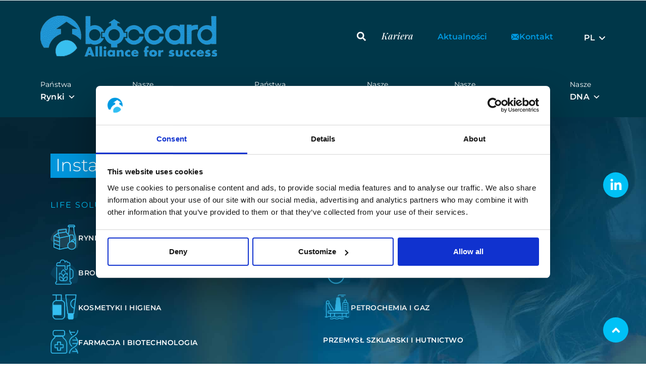

--- FILE ---
content_type: text/html; charset=UTF-8
request_url: https://www.boccard.com/pl/
body_size: 223936
content:
<!doctype html>
<html lang="pl-PL">
<head>
	<meta charset="UTF-8">
	<meta name="viewport" content="width=device-width, initial-scale=1">
	<link rel="profile" href="https://gmpg.org/xfn/11">
	<script type="text/javascript" data-cookieconsent="ignore">
	window.dataLayer = window.dataLayer || [];

	function gtag() {
		dataLayer.push(arguments);
	}

	gtag("consent", "default", {
		ad_personalization: "denied",
		ad_storage: "denied",
		ad_user_data: "denied",
		analytics_storage: "denied",
		functionality_storage: "denied",
		personalization_storage: "denied",
		security_storage: "granted",
		wait_for_update: 500,
	});
	gtag("set", "ads_data_redaction", true);
	gtag("set", "url_passthrough", true);
</script>
<script type="text/javascript"
		id="Cookiebot"
		src="https://consent.cookiebot.com/uc.js"
		data-implementation="wp"
		data-cbid="ed4333bf-4aa4-4fcc-a7e1-bf364b526b00"
							data-blockingmode="auto"
	></script>
<meta name='robots' content='index, follow, max-image-preview:large, max-snippet:-1, max-video-preview:-1' />

<!-- Google Tag Manager for WordPress by gtm4wp.com -->
<script data-cfasync="false" data-pagespeed-no-defer>
	var gtm4wp_datalayer_name = "dataLayer";
	var dataLayer = dataLayer || [];
</script>
<!-- End Google Tag Manager for WordPress by gtm4wp.com -->
	<!-- This site is optimized with the Yoast SEO plugin v26.2 - https://yoast.com/wordpress/plugins/seo/ -->
	<title>Witamy w Boccard - Boccard</title>
	<meta name="description" content="Urządzenia i kompleksowe instalacje procesowe. Bioreaktory, reaktory, zbiorniki procesowe." />
	<link rel="canonical" href="https://www.boccard.com/pl/" />
	<meta property="og:locale" content="pl_PL" />
	<meta property="og:type" content="website" />
	<meta property="og:title" content="Witamy w Boccard - Boccard" />
	<meta property="og:description" content="Urządzenia i kompleksowe instalacje procesowe. Bioreaktory, reaktory, zbiorniki procesowe." />
	<meta property="og:url" content="https://www.boccard.com/pl/" />
	<meta property="og:site_name" content="Boccard" />
	<meta property="article:modified_time" content="2025-07-01T07:30:42+00:00" />
	<meta property="og:image" content="https://www.boccard.com/wp-content/uploads/2023/08/Page-1-3.png" />
	<meta name="twitter:card" content="summary_large_image" />
	<script type="application/ld+json" class="yoast-schema-graph">{"@context":"https://schema.org","@graph":[{"@type":"WebPage","@id":"https://www.boccard.com/pl/","url":"https://www.boccard.com/pl/","name":"Witamy w Boccard - Boccard","isPartOf":{"@id":"https://www.boccard.com/pl/#website"},"about":{"@id":"https://www.boccard.com/pl/#organization"},"primaryImageOfPage":{"@id":"https://www.boccard.com/pl/#primaryimage"},"image":{"@id":"https://www.boccard.com/pl/#primaryimage"},"thumbnailUrl":"https://www.boccard.com/wp-content/uploads/2023/08/Page-1-3.png","datePublished":"2023-09-29T15:11:26+00:00","dateModified":"2025-07-01T07:30:42+00:00","description":"Urządzenia i kompleksowe instalacje procesowe. Bioreaktory, reaktory, zbiorniki procesowe.","breadcrumb":{"@id":"https://www.boccard.com/pl/#breadcrumb"},"inLanguage":"pl-PL","potentialAction":[{"@type":"ReadAction","target":["https://www.boccard.com/pl/"]}]},{"@type":"ImageObject","inLanguage":"pl-PL","@id":"https://www.boccard.com/pl/#primaryimage","url":"https://www.boccard.com/wp-content/uploads/2023/08/Page-1-3.png","contentUrl":"https://www.boccard.com/wp-content/uploads/2023/08/Page-1-3.png"},{"@type":"BreadcrumbList","@id":"https://www.boccard.com/pl/#breadcrumb","itemListElement":[{"@type":"ListItem","position":1,"name":"Accueil"}]},{"@type":"WebSite","@id":"https://www.boccard.com/pl/#website","url":"https://www.boccard.com/pl/","name":"Boccard","description":"","publisher":{"@id":"https://www.boccard.com/pl/#organization"},"potentialAction":[{"@type":"SearchAction","target":{"@type":"EntryPoint","urlTemplate":"https://www.boccard.com/pl/?s={search_term_string}"},"query-input":{"@type":"PropertyValueSpecification","valueRequired":true,"valueName":"search_term_string"}}],"inLanguage":"pl-PL"},{"@type":"Organization","@id":"https://www.boccard.com/pl/#organization","name":"Boccard","url":"https://www.boccard.com/pl/","logo":{"@type":"ImageObject","inLanguage":"pl-PL","@id":"https://www.boccard.com/pl/#/schema/logo/image/","url":"https://www.boccard.com/wp-content/uploads/2023/08/LOGO-BOCCARD-BLEU-SUR-FOND-TRANSPARENT.png","contentUrl":"https://www.boccard.com/wp-content/uploads/2023/08/LOGO-BOCCARD-BLEU-SUR-FOND-TRANSPARENT.png","width":1423,"height":333,"caption":"Boccard"},"image":{"@id":"https://www.boccard.com/pl/#/schema/logo/image/"},"sameAs":["https://www.linkedin.com/company/boccard"]}]}</script>
	<!-- / Yoast SEO plugin. -->


<link rel='dns-prefetch' href='//www.googletagmanager.com' />
<link rel="alternate" type="application/rss+xml" title="Boccard &raquo; Kanał z wpisami" href="https://www.boccard.com/pl/feed/" />
<link rel="alternate" type="application/rss+xml" title="Boccard &raquo; Kanał z komentarzami" href="https://www.boccard.com/pl/comments/feed/" />
<link rel="alternate" title="oEmbed (JSON)" type="application/json+oembed" href="https://www.boccard.com/pl/wp-json/oembed/1.0/embed?url=https%3A%2F%2Fwww.boccard.com%2Fpl%2F" />
<link rel="alternate" title="oEmbed (XML)" type="text/xml+oembed" href="https://www.boccard.com/pl/wp-json/oembed/1.0/embed?url=https%3A%2F%2Fwww.boccard.com%2Fpl%2F&#038;format=xml" />
<style id='wp-img-auto-sizes-contain-inline-css'>
img:is([sizes=auto i],[sizes^="auto," i]){contain-intrinsic-size:3000px 1500px}
/*# sourceURL=wp-img-auto-sizes-contain-inline-css */
</style>
<style id='wp-emoji-styles-inline-css'>

	img.wp-smiley, img.emoji {
		display: inline !important;
		border: none !important;
		box-shadow: none !important;
		height: 1em !important;
		width: 1em !important;
		margin: 0 0.07em !important;
		vertical-align: -0.1em !important;
		background: none !important;
		padding: 0 !important;
	}
/*# sourceURL=wp-emoji-styles-inline-css */
</style>
<link rel='stylesheet' id='dnd-upload-cf7-css' href='https://www.boccard.com/wp-content/plugins/drag-and-drop-multiple-file-upload-contact-form-7/assets/css/dnd-upload-cf7.css?ver=1.3.9.1' media='all' />
<link rel='stylesheet' id='contact-form-7-css' href='https://www.boccard.com/wp-content/plugins/contact-form-7/includes/css/styles.css?ver=6.1.2' media='all' />
<link rel='stylesheet' id='wpcf7-redirect-script-frontend-css' href='https://www.boccard.com/wp-content/plugins/wpcf7-redirect/build/assets/frontend-script.css?ver=2c532d7e2be36f6af233' media='all' />
<link rel='stylesheet' id='wpml-legacy-dropdown-0-css' href='https://www.boccard.com/wp-content/plugins/sitepress-multilingual-cms/templates/language-switchers/legacy-dropdown/style.min.css?ver=1' media='all' />
<style id='wpml-legacy-dropdown-0-inline-css'>
.wpml-ls-statics-shortcode_actions, .wpml-ls-statics-shortcode_actions .wpml-ls-sub-menu, .wpml-ls-statics-shortcode_actions a {border-color:transparent;}
/*# sourceURL=wpml-legacy-dropdown-0-inline-css */
</style>
<link rel='stylesheet' id='megamenu-css' href='https://www.boccard.com/wp-content/uploads/maxmegamenu/style_pl.css?ver=af2570' media='all' />
<link rel='stylesheet' id='dashicons-css' href='https://www.boccard.com/wp-includes/css/dashicons.min.css?ver=6.9' media='all' />
<link rel='stylesheet' id='hello-elementor-css' href='https://www.boccard.com/wp-content/themes/hello-elementor/assets/css/reset.css?ver=3.4.5' media='all' />
<link rel='stylesheet' id='hello-elementor-theme-style-css' href='https://www.boccard.com/wp-content/themes/hello-elementor/assets/css/theme.css?ver=3.4.5' media='all' />
<link rel='stylesheet' id='hello-elementor-header-footer-css' href='https://www.boccard.com/wp-content/themes/hello-elementor/assets/css/header-footer.css?ver=3.4.5' media='all' />
<link rel='stylesheet' id='elementor-frontend-css' href='https://www.boccard.com/wp-content/plugins/elementor/assets/css/frontend.min.css?ver=3.32.5' media='all' />
<link rel='stylesheet' id='elementor-post-21-css' href='https://www.boccard.com/wp-content/uploads/elementor/css/post-21.css?ver=1766335664' media='all' />
<link rel='stylesheet' id='widget-image-css' href='https://www.boccard.com/wp-content/plugins/elementor/assets/css/widget-image.min.css?ver=3.32.5' media='all' />
<link rel='stylesheet' id='widget-nav-menu-css' href='https://www.boccard.com/wp-content/plugins/elementor-pro/assets/css/widget-nav-menu.min.css?ver=3.32.1' media='all' />
<link rel='stylesheet' id='widget-search-form-css' href='https://www.boccard.com/wp-content/plugins/elementor-pro/assets/css/widget-search-form.min.css?ver=3.32.1' media='all' />
<link rel='stylesheet' id='e-animation-grow-css' href='https://www.boccard.com/wp-content/plugins/elementor/assets/lib/animations/styles/e-animation-grow.min.css?ver=3.32.5' media='all' />
<link rel='stylesheet' id='e-sticky-css' href='https://www.boccard.com/wp-content/plugins/elementor-pro/assets/css/modules/sticky.min.css?ver=3.32.1' media='all' />
<link rel='stylesheet' id='swiper-css' href='https://www.boccard.com/wp-content/plugins/elementor/assets/lib/swiper/v8/css/swiper.min.css?ver=8.4.5' media='all' />
<link rel='stylesheet' id='e-swiper-css' href='https://www.boccard.com/wp-content/plugins/elementor/assets/css/conditionals/e-swiper.min.css?ver=3.32.5' media='all' />
<link rel='stylesheet' id='widget-social-icons-css' href='https://www.boccard.com/wp-content/plugins/elementor/assets/css/widget-social-icons.min.css?ver=3.32.5' media='all' />
<link rel='stylesheet' id='e-apple-webkit-css' href='https://www.boccard.com/wp-content/plugins/elementor/assets/css/conditionals/apple-webkit.min.css?ver=3.32.5' media='all' />
<link rel='stylesheet' id='widget-heading-css' href='https://www.boccard.com/wp-content/plugins/elementor/assets/css/widget-heading.min.css?ver=3.32.5' media='all' />
<link rel='stylesheet' id='widget-form-css' href='https://www.boccard.com/wp-content/plugins/elementor-pro/assets/css/widget-form.min.css?ver=3.32.1' media='all' />
<link rel='stylesheet' id='e-animation-fadeInUp-css' href='https://www.boccard.com/wp-content/plugins/elementor/assets/lib/animations/styles/fadeInUp.min.css?ver=3.32.5' media='all' />
<link rel='stylesheet' id='e-popup-css' href='https://www.boccard.com/wp-content/plugins/elementor-pro/assets/css/conditionals/popup.min.css?ver=3.32.1' media='all' />
<link rel='stylesheet' id='widget-spacer-css' href='https://www.boccard.com/wp-content/plugins/elementor/assets/css/widget-spacer.min.css?ver=3.32.5' media='all' />
<link rel='stylesheet' id='widget-icon-box-css' href='https://www.boccard.com/wp-content/plugins/elementor/assets/css/widget-icon-box.min.css?ver=3.32.5' media='all' />
<link rel='stylesheet' id='widget-posts-css' href='https://www.boccard.com/wp-content/plugins/elementor-pro/assets/css/widget-posts.min.css?ver=3.32.1' media='all' />
<link rel='stylesheet' id='widget-flip-box-css' href='https://www.boccard.com/wp-content/plugins/elementor-pro/assets/css/widget-flip-box.min.css?ver=3.32.1' media='all' />
<link rel='stylesheet' id='widget-image-carousel-css' href='https://www.boccard.com/wp-content/plugins/elementor/assets/css/widget-image-carousel.min.css?ver=3.32.5' media='all' />
<link rel='stylesheet' id='elementor-post-61296-css' href='https://www.boccard.com/wp-content/uploads/elementor/css/post-61296.css?ver=1766335838' media='all' />
<link rel='stylesheet' id='elementor-post-60311-css' href='https://www.boccard.com/wp-content/uploads/elementor/css/post-60311.css?ver=1766335664' media='all' />
<link rel='stylesheet' id='elementor-post-59571-css' href='https://www.boccard.com/wp-content/uploads/elementor/css/post-59571.css?ver=1766335664' media='all' />
<link rel='stylesheet' id='elementor-post-1752-css' href='https://www.boccard.com/wp-content/uploads/elementor/css/post-1752.css?ver=1766335664' media='all' />
<link rel='stylesheet' id='wp-pagenavi-css' href='https://www.boccard.com/wp-content/plugins/wp-pagenavi/pagenavi-css.css?ver=2.70' media='all' />
<link rel='stylesheet' id='elementor-gf-local-montserrat-css' href='https://www.boccard.com/wp-content/uploads/elementor/google-fonts/css/montserrat.css?ver=1744117015' media='all' />
<link rel='stylesheet' id='elementor-gf-local-roboto-css' href='https://www.boccard.com/wp-content/uploads/elementor/google-fonts/css/roboto.css?ver=1744117027' media='all' />
<link rel='stylesheet' id='elementor-gf-local-playfairdisplay-css' href='https://www.boccard.com/wp-content/uploads/elementor/google-fonts/css/playfairdisplay.css?ver=1744117012' media='all' />
<script id="wpml-cookie-js-extra">
var wpml_cookies = {"wp-wpml_current_language":{"value":"pl","expires":1,"path":"/"}};
var wpml_cookies = {"wp-wpml_current_language":{"value":"pl","expires":1,"path":"/"}};
//# sourceURL=wpml-cookie-js-extra
</script>
<script src="https://www.boccard.com/wp-content/plugins/sitepress-multilingual-cms/res/js/cookies/language-cookie.js?ver=484900" id="wpml-cookie-js" defer data-wp-strategy="defer"></script>
<script src="https://www.boccard.com/wp-includes/js/jquery/jquery.min.js?ver=3.7.1" id="jquery-core-js"></script>
<script src="https://www.boccard.com/wp-includes/js/jquery/jquery-migrate.min.js?ver=3.4.1" id="jquery-migrate-js"></script>
<script src="https://www.boccard.com/wp-content/plugins/sitepress-multilingual-cms/templates/language-switchers/legacy-dropdown/script.min.js?ver=1" id="wpml-legacy-dropdown-0-js"></script>

<!-- Fragment znacznika Google (gtag.js) dodany przez Site Kit -->
<!-- Fragment Google Analytics dodany przez Site Kit -->
<script src="https://www.googletagmanager.com/gtag/js?id=G-Q5QGEF4C9Z" id="google_gtagjs-js" async></script>
<script id="google_gtagjs-js-after">
window.dataLayer = window.dataLayer || [];function gtag(){dataLayer.push(arguments);}
gtag("set","linker",{"domains":["www.boccard.com"]});
gtag("js", new Date());
gtag("set", "developer_id.dZTNiMT", true);
gtag("config", "G-Q5QGEF4C9Z");
//# sourceURL=google_gtagjs-js-after
</script>
<link rel="https://api.w.org/" href="https://www.boccard.com/pl/wp-json/" /><link rel="alternate" title="JSON" type="application/json" href="https://www.boccard.com/pl/wp-json/wp/v2/pages/61296" /><link rel="EditURI" type="application/rsd+xml" title="RSD" href="https://www.boccard.com/xmlrpc.php?rsd" />
<meta name="generator" content="WordPress 6.9" />
<link rel='shortlink' href='https://www.boccard.com/pl/' />
<meta name="generator" content="WPML ver:4.8.4 stt:1,4,3,40,41,2;" />
<meta name="generator" content="Site Kit by Google 1.164.0" />
<!-- Google Tag Manager for WordPress by gtm4wp.com -->
<!-- GTM Container placement set to footer -->
<script data-cfasync="false" data-pagespeed-no-defer>
	var dataLayer_content = {"pagePostType":"frontpage","pagePostType2":"single-page","pagePostAuthor":"Anna Kawecka"};
	dataLayer.push( dataLayer_content );
</script>
<script data-cfasync="false" data-pagespeed-no-defer>
		if (typeof gtag == "undefined") {
			function gtag(){dataLayer.push(arguments);}
		}

		gtag("consent", "default", {
			"analytics_storage": "denied",
			"ad_storage": "denied",
			"ad_user_data": "denied",
			"ad_personalization": "denied",
			"functionality_storage": "denied",
			"security_storage": "denied",
			"personalization_storage": "denied",
		});
</script>
<script data-cfasync="false" data-pagespeed-no-defer>
(function(w,d,s,l,i){w[l]=w[l]||[];w[l].push({'gtm.start':
new Date().getTime(),event:'gtm.js'});var f=d.getElementsByTagName(s)[0],
j=d.createElement(s),dl=l!='dataLayer'?'&l='+l:'';j.async=true;j.src=
'//www.googletagmanager.com/gtm.js?id='+i+dl;f.parentNode.insertBefore(j,f);
})(window,document,'script','dataLayer','GTM-KTD6V5ZX');
</script>
<!-- End Google Tag Manager for WordPress by gtm4wp.com -->
		<script>
		(function(h,o,t,j,a,r){
			h.hj=h.hj||function(){(h.hj.q=h.hj.q||[]).push(arguments)};
			h._hjSettings={hjid:3777676,hjsv:5};
			a=o.getElementsByTagName('head')[0];
			r=o.createElement('script');r.async=1;
			r.src=t+h._hjSettings.hjid+j+h._hjSettings.hjsv;
			a.appendChild(r);
		})(window,document,'//static.hotjar.com/c/hotjar-','.js?sv=');
		</script>
		<meta name="google-site-verification" content="4kO-DfepPecNKL_NG3EIN3R8enC8FOUVkpztWnJ5m_g"><meta name="generator" content="Elementor 3.32.5; features: e_font_icon_svg, additional_custom_breakpoints; settings: css_print_method-external, google_font-enabled, font_display-swap">
<style>.barre div h3.elementor-heading-title {
margin-left:30px!important;
}
	.wpml-ls-legacy-dropdown a {
		color:#ffffff!important;
	}
	.wpml-ls-legacy-dropdown .wpml-ls-sub-menu {
		background-color:#002C3B!important;
		padding: 5px 0px!important;
	}
	.wpml-ls-legacy-dropdown .wpml-ls-sub-menu li:hover a {
		color:#34BEF1!important;
	}
	.contact-button:hover div div a span span svg path {
		fill:#34BEF1!important;
	} 
	.subsub ul li.mega-menu-item-type-widget {
		padding-top:0!important;
	}
	.subsub ul li.mega-menu-item-type-custom {
		padding-bottom:0!important;
	}
	#top .widget_media_image {
		display:none;
	}
	</style>
			<style>
				.e-con.e-parent:nth-of-type(n+4):not(.e-lazyloaded):not(.e-no-lazyload),
				.e-con.e-parent:nth-of-type(n+4):not(.e-lazyloaded):not(.e-no-lazyload) * {
					background-image: none !important;
				}
				@media screen and (max-height: 1024px) {
					.e-con.e-parent:nth-of-type(n+3):not(.e-lazyloaded):not(.e-no-lazyload),
					.e-con.e-parent:nth-of-type(n+3):not(.e-lazyloaded):not(.e-no-lazyload) * {
						background-image: none !important;
					}
				}
				@media screen and (max-height: 640px) {
					.e-con.e-parent:nth-of-type(n+2):not(.e-lazyloaded):not(.e-no-lazyload),
					.e-con.e-parent:nth-of-type(n+2):not(.e-lazyloaded):not(.e-no-lazyload) * {
						background-image: none !important;
					}
				}
			</style>
			<link rel="icon" href="https://www.boccard.com/wp-content/uploads/2023/08/favicon-150x150.png" sizes="32x32" />
<link rel="icon" href="https://www.boccard.com/wp-content/uploads/2023/08/favicon-298x300.png" sizes="192x192" />
<link rel="apple-touch-icon" href="https://www.boccard.com/wp-content/uploads/2023/08/favicon-298x300.png" />
<meta name="msapplication-TileImage" content="https://www.boccard.com/wp-content/uploads/2023/08/favicon.png" />
		<style id="wp-custom-css">
			.elementor-widget-theme-post-title .elementor-heading-title {
  display: none;
}
/******************************
*** NEW CONTACT FORM
******************************/
.new-contact-form input,
.new-contact-form textarea{
	border-radius:15px !important;
	border:solid 1px #fff !important;
	background-color:#fff;
	color:#0099E0;
}
.new-contact-form label{
	color:#0099E0;
	margin: 10px 0;
}
.one-column-form{
	width:100%;
}
.two-column-form{
	display:flex;
	justify-content:space-between;
	gap:20px
}
.two-column-form > div{
	width:calc(50% - 10px)
}
.new-contact-form input[type="submit"]{
	color:#fff;
	background-color:#00C1F6;
	border-radius:15px;
	border:solid 1px #00C1F6 !important;
	font-weight:bold;
	float: right;
}
.new-contact-form input[type="submit"]:hover{
	color:#00C1F6;
	background-color:#fff;
	border:solid 1px #fff !important;
}

.wpcf7 form .wpcf7-response-output {
color:white !important;;
}


/* Form a remplir poue etudiant */
.small-text {
    font-size: 0.8em; /* Ajustez la taille selon vos besoins */
    color: #555; /* Couleur optionnelle pour réduire la dominance */
}
		</style>
		<style type="text/css">/** Mega Menu CSS: fs **/</style>
<style id='global-styles-inline-css'>
:root{--wp--preset--aspect-ratio--square: 1;--wp--preset--aspect-ratio--4-3: 4/3;--wp--preset--aspect-ratio--3-4: 3/4;--wp--preset--aspect-ratio--3-2: 3/2;--wp--preset--aspect-ratio--2-3: 2/3;--wp--preset--aspect-ratio--16-9: 16/9;--wp--preset--aspect-ratio--9-16: 9/16;--wp--preset--color--black: #000000;--wp--preset--color--cyan-bluish-gray: #abb8c3;--wp--preset--color--white: #ffffff;--wp--preset--color--pale-pink: #f78da7;--wp--preset--color--vivid-red: #cf2e2e;--wp--preset--color--luminous-vivid-orange: #ff6900;--wp--preset--color--luminous-vivid-amber: #fcb900;--wp--preset--color--light-green-cyan: #7bdcb5;--wp--preset--color--vivid-green-cyan: #00d084;--wp--preset--color--pale-cyan-blue: #8ed1fc;--wp--preset--color--vivid-cyan-blue: #0693e3;--wp--preset--color--vivid-purple: #9b51e0;--wp--preset--gradient--vivid-cyan-blue-to-vivid-purple: linear-gradient(135deg,rgb(6,147,227) 0%,rgb(155,81,224) 100%);--wp--preset--gradient--light-green-cyan-to-vivid-green-cyan: linear-gradient(135deg,rgb(122,220,180) 0%,rgb(0,208,130) 100%);--wp--preset--gradient--luminous-vivid-amber-to-luminous-vivid-orange: linear-gradient(135deg,rgb(252,185,0) 0%,rgb(255,105,0) 100%);--wp--preset--gradient--luminous-vivid-orange-to-vivid-red: linear-gradient(135deg,rgb(255,105,0) 0%,rgb(207,46,46) 100%);--wp--preset--gradient--very-light-gray-to-cyan-bluish-gray: linear-gradient(135deg,rgb(238,238,238) 0%,rgb(169,184,195) 100%);--wp--preset--gradient--cool-to-warm-spectrum: linear-gradient(135deg,rgb(74,234,220) 0%,rgb(151,120,209) 20%,rgb(207,42,186) 40%,rgb(238,44,130) 60%,rgb(251,105,98) 80%,rgb(254,248,76) 100%);--wp--preset--gradient--blush-light-purple: linear-gradient(135deg,rgb(255,206,236) 0%,rgb(152,150,240) 100%);--wp--preset--gradient--blush-bordeaux: linear-gradient(135deg,rgb(254,205,165) 0%,rgb(254,45,45) 50%,rgb(107,0,62) 100%);--wp--preset--gradient--luminous-dusk: linear-gradient(135deg,rgb(255,203,112) 0%,rgb(199,81,192) 50%,rgb(65,88,208) 100%);--wp--preset--gradient--pale-ocean: linear-gradient(135deg,rgb(255,245,203) 0%,rgb(182,227,212) 50%,rgb(51,167,181) 100%);--wp--preset--gradient--electric-grass: linear-gradient(135deg,rgb(202,248,128) 0%,rgb(113,206,126) 100%);--wp--preset--gradient--midnight: linear-gradient(135deg,rgb(2,3,129) 0%,rgb(40,116,252) 100%);--wp--preset--font-size--small: 13px;--wp--preset--font-size--medium: 20px;--wp--preset--font-size--large: 36px;--wp--preset--font-size--x-large: 42px;--wp--preset--spacing--20: 0.44rem;--wp--preset--spacing--30: 0.67rem;--wp--preset--spacing--40: 1rem;--wp--preset--spacing--50: 1.5rem;--wp--preset--spacing--60: 2.25rem;--wp--preset--spacing--70: 3.38rem;--wp--preset--spacing--80: 5.06rem;--wp--preset--shadow--natural: 6px 6px 9px rgba(0, 0, 0, 0.2);--wp--preset--shadow--deep: 12px 12px 50px rgba(0, 0, 0, 0.4);--wp--preset--shadow--sharp: 6px 6px 0px rgba(0, 0, 0, 0.2);--wp--preset--shadow--outlined: 6px 6px 0px -3px rgb(255, 255, 255), 6px 6px rgb(0, 0, 0);--wp--preset--shadow--crisp: 6px 6px 0px rgb(0, 0, 0);}:root { --wp--style--global--content-size: 800px;--wp--style--global--wide-size: 1200px; }:where(body) { margin: 0; }.wp-site-blocks > .alignleft { float: left; margin-right: 2em; }.wp-site-blocks > .alignright { float: right; margin-left: 2em; }.wp-site-blocks > .aligncenter { justify-content: center; margin-left: auto; margin-right: auto; }:where(.wp-site-blocks) > * { margin-block-start: 24px; margin-block-end: 0; }:where(.wp-site-blocks) > :first-child { margin-block-start: 0; }:where(.wp-site-blocks) > :last-child { margin-block-end: 0; }:root { --wp--style--block-gap: 24px; }:root :where(.is-layout-flow) > :first-child{margin-block-start: 0;}:root :where(.is-layout-flow) > :last-child{margin-block-end: 0;}:root :where(.is-layout-flow) > *{margin-block-start: 24px;margin-block-end: 0;}:root :where(.is-layout-constrained) > :first-child{margin-block-start: 0;}:root :where(.is-layout-constrained) > :last-child{margin-block-end: 0;}:root :where(.is-layout-constrained) > *{margin-block-start: 24px;margin-block-end: 0;}:root :where(.is-layout-flex){gap: 24px;}:root :where(.is-layout-grid){gap: 24px;}.is-layout-flow > .alignleft{float: left;margin-inline-start: 0;margin-inline-end: 2em;}.is-layout-flow > .alignright{float: right;margin-inline-start: 2em;margin-inline-end: 0;}.is-layout-flow > .aligncenter{margin-left: auto !important;margin-right: auto !important;}.is-layout-constrained > .alignleft{float: left;margin-inline-start: 0;margin-inline-end: 2em;}.is-layout-constrained > .alignright{float: right;margin-inline-start: 2em;margin-inline-end: 0;}.is-layout-constrained > .aligncenter{margin-left: auto !important;margin-right: auto !important;}.is-layout-constrained > :where(:not(.alignleft):not(.alignright):not(.alignfull)){max-width: var(--wp--style--global--content-size);margin-left: auto !important;margin-right: auto !important;}.is-layout-constrained > .alignwide{max-width: var(--wp--style--global--wide-size);}body .is-layout-flex{display: flex;}.is-layout-flex{flex-wrap: wrap;align-items: center;}.is-layout-flex > :is(*, div){margin: 0;}body .is-layout-grid{display: grid;}.is-layout-grid > :is(*, div){margin: 0;}body{padding-top: 0px;padding-right: 0px;padding-bottom: 0px;padding-left: 0px;}a:where(:not(.wp-element-button)){text-decoration: underline;}:root :where(.wp-element-button, .wp-block-button__link){background-color: #32373c;border-width: 0;color: #fff;font-family: inherit;font-size: inherit;font-style: inherit;font-weight: inherit;letter-spacing: inherit;line-height: inherit;padding-top: calc(0.667em + 2px);padding-right: calc(1.333em + 2px);padding-bottom: calc(0.667em + 2px);padding-left: calc(1.333em + 2px);text-decoration: none;text-transform: inherit;}.has-black-color{color: var(--wp--preset--color--black) !important;}.has-cyan-bluish-gray-color{color: var(--wp--preset--color--cyan-bluish-gray) !important;}.has-white-color{color: var(--wp--preset--color--white) !important;}.has-pale-pink-color{color: var(--wp--preset--color--pale-pink) !important;}.has-vivid-red-color{color: var(--wp--preset--color--vivid-red) !important;}.has-luminous-vivid-orange-color{color: var(--wp--preset--color--luminous-vivid-orange) !important;}.has-luminous-vivid-amber-color{color: var(--wp--preset--color--luminous-vivid-amber) !important;}.has-light-green-cyan-color{color: var(--wp--preset--color--light-green-cyan) !important;}.has-vivid-green-cyan-color{color: var(--wp--preset--color--vivid-green-cyan) !important;}.has-pale-cyan-blue-color{color: var(--wp--preset--color--pale-cyan-blue) !important;}.has-vivid-cyan-blue-color{color: var(--wp--preset--color--vivid-cyan-blue) !important;}.has-vivid-purple-color{color: var(--wp--preset--color--vivid-purple) !important;}.has-black-background-color{background-color: var(--wp--preset--color--black) !important;}.has-cyan-bluish-gray-background-color{background-color: var(--wp--preset--color--cyan-bluish-gray) !important;}.has-white-background-color{background-color: var(--wp--preset--color--white) !important;}.has-pale-pink-background-color{background-color: var(--wp--preset--color--pale-pink) !important;}.has-vivid-red-background-color{background-color: var(--wp--preset--color--vivid-red) !important;}.has-luminous-vivid-orange-background-color{background-color: var(--wp--preset--color--luminous-vivid-orange) !important;}.has-luminous-vivid-amber-background-color{background-color: var(--wp--preset--color--luminous-vivid-amber) !important;}.has-light-green-cyan-background-color{background-color: var(--wp--preset--color--light-green-cyan) !important;}.has-vivid-green-cyan-background-color{background-color: var(--wp--preset--color--vivid-green-cyan) !important;}.has-pale-cyan-blue-background-color{background-color: var(--wp--preset--color--pale-cyan-blue) !important;}.has-vivid-cyan-blue-background-color{background-color: var(--wp--preset--color--vivid-cyan-blue) !important;}.has-vivid-purple-background-color{background-color: var(--wp--preset--color--vivid-purple) !important;}.has-black-border-color{border-color: var(--wp--preset--color--black) !important;}.has-cyan-bluish-gray-border-color{border-color: var(--wp--preset--color--cyan-bluish-gray) !important;}.has-white-border-color{border-color: var(--wp--preset--color--white) !important;}.has-pale-pink-border-color{border-color: var(--wp--preset--color--pale-pink) !important;}.has-vivid-red-border-color{border-color: var(--wp--preset--color--vivid-red) !important;}.has-luminous-vivid-orange-border-color{border-color: var(--wp--preset--color--luminous-vivid-orange) !important;}.has-luminous-vivid-amber-border-color{border-color: var(--wp--preset--color--luminous-vivid-amber) !important;}.has-light-green-cyan-border-color{border-color: var(--wp--preset--color--light-green-cyan) !important;}.has-vivid-green-cyan-border-color{border-color: var(--wp--preset--color--vivid-green-cyan) !important;}.has-pale-cyan-blue-border-color{border-color: var(--wp--preset--color--pale-cyan-blue) !important;}.has-vivid-cyan-blue-border-color{border-color: var(--wp--preset--color--vivid-cyan-blue) !important;}.has-vivid-purple-border-color{border-color: var(--wp--preset--color--vivid-purple) !important;}.has-vivid-cyan-blue-to-vivid-purple-gradient-background{background: var(--wp--preset--gradient--vivid-cyan-blue-to-vivid-purple) !important;}.has-light-green-cyan-to-vivid-green-cyan-gradient-background{background: var(--wp--preset--gradient--light-green-cyan-to-vivid-green-cyan) !important;}.has-luminous-vivid-amber-to-luminous-vivid-orange-gradient-background{background: var(--wp--preset--gradient--luminous-vivid-amber-to-luminous-vivid-orange) !important;}.has-luminous-vivid-orange-to-vivid-red-gradient-background{background: var(--wp--preset--gradient--luminous-vivid-orange-to-vivid-red) !important;}.has-very-light-gray-to-cyan-bluish-gray-gradient-background{background: var(--wp--preset--gradient--very-light-gray-to-cyan-bluish-gray) !important;}.has-cool-to-warm-spectrum-gradient-background{background: var(--wp--preset--gradient--cool-to-warm-spectrum) !important;}.has-blush-light-purple-gradient-background{background: var(--wp--preset--gradient--blush-light-purple) !important;}.has-blush-bordeaux-gradient-background{background: var(--wp--preset--gradient--blush-bordeaux) !important;}.has-luminous-dusk-gradient-background{background: var(--wp--preset--gradient--luminous-dusk) !important;}.has-pale-ocean-gradient-background{background: var(--wp--preset--gradient--pale-ocean) !important;}.has-electric-grass-gradient-background{background: var(--wp--preset--gradient--electric-grass) !important;}.has-midnight-gradient-background{background: var(--wp--preset--gradient--midnight) !important;}.has-small-font-size{font-size: var(--wp--preset--font-size--small) !important;}.has-medium-font-size{font-size: var(--wp--preset--font-size--medium) !important;}.has-large-font-size{font-size: var(--wp--preset--font-size--large) !important;}.has-x-large-font-size{font-size: var(--wp--preset--font-size--x-large) !important;}
/*# sourceURL=global-styles-inline-css */
</style>
</head>
<body class="home wp-singular page-template-default page page-id-61296 wp-custom-logo wp-embed-responsive wp-theme-hello-elementor wp-child-theme-hello-elementor-child mega-menu-menu-1 hello-elementor-default elementor-default elementor-kit-21 elementor-page elementor-page-61296 elementor-page-2182">



<a class="skip-link screen-reader-text" href="#content">Przejdź do treści</a>

		<header data-elementor-type="header" data-elementor-id="60311" class="elementor elementor-60311 elementor-1290 elementor-location-header" data-elementor-post-type="elementor_library">
					<section class="elementor-section elementor-top-section elementor-element elementor-element-8d20b03 elementor-section-boxed elementor-section-height-default elementor-section-height-default" data-id="8d20b03" data-element_type="section">
						<div class="elementor-container elementor-column-gap-default">
					<div class="elementor-column elementor-col-100 elementor-top-column elementor-element elementor-element-560f00f" data-id="560f00f" data-element_type="column">
			<div class="elementor-widget-wrap">
							</div>
		</div>
					</div>
		</section>
				<section class="elementor-section elementor-top-section elementor-element elementor-element-193ea0b3 elementor-section-content-middle header-top elementor-section-boxed elementor-section-height-default elementor-section-height-default" data-id="193ea0b3" data-element_type="section" data-settings="{&quot;sticky&quot;:&quot;top&quot;,&quot;sticky_effects_offset&quot;:80,&quot;background_background&quot;:&quot;classic&quot;,&quot;sticky_offset_tablet&quot;:0,&quot;sticky_on&quot;:[&quot;desktop&quot;,&quot;tablet&quot;,&quot;mobile&quot;],&quot;sticky_offset&quot;:0,&quot;sticky_anchor_link_offset&quot;:0}">
						<div class="elementor-container elementor-column-gap-default">
					<div class="elementor-column elementor-col-50 elementor-top-column elementor-element elementor-element-753a7275" data-id="753a7275" data-element_type="column">
			<div class="elementor-widget-wrap elementor-element-populated">
						<div class="elementor-element elementor-element-1a9b826 elementor-widget__width-initial elementor-widget elementor-widget-image" data-id="1a9b826" data-element_type="widget" data-widget_type="image.default">
				<div class="elementor-widget-container">
																<a href="https://boccard.com/pl/">
							<img fetchpriority="high" width="477" height="111" src="https://www.boccard.com/wp-content/uploads/2021/03/cropped-logo00.png" class="attachment-large size-large wp-image-56609" alt="" srcset="https://www.boccard.com/wp-content/uploads/2021/03/cropped-logo00.png 477w, https://www.boccard.com/wp-content/uploads/2021/03/cropped-logo00-300x70.png 300w" sizes="(max-width: 477px) 100vw, 477px" />								</a>
															</div>
				</div>
				<div class="elementor-element elementor-element-4bc2f43 elementor-widget__width-auto swtchwpml elementor-hidden-desktop elementor-hidden-tablet elementor-widget elementor-widget-wpml-language-switcher" data-id="4bc2f43" data-element_type="widget" data-widget_type="wpml-language-switcher.default">
				<div class="elementor-widget-container">
					<div class="wpml-elementor-ls">
<div
	 class="wpml-ls-statics-shortcode_actions wpml-ls wpml-ls-legacy-dropdown js-wpml-ls-legacy-dropdown">
	<ul role="menu">

		<li role="none" tabindex="0" class="wpml-ls-slot-shortcode_actions wpml-ls-item wpml-ls-item-pl wpml-ls-current-language wpml-ls-item-legacy-dropdown">
			<a href="#" class="js-wpml-ls-item-toggle wpml-ls-item-toggle" role="menuitem" title="Przełącz na PL(PL)">
                                                    <img
            class="wpml-ls-flag"
            src="https://www.boccard.com/wp-content/plugins/sitepress-multilingual-cms/res/flags/pl.svg"
            alt=""
            width=18
            height=12
    /><span class="wpml-ls-native" role="menuitem">PL</span></a>

			<ul class="wpml-ls-sub-menu" role="menu">
				
					<li class="wpml-ls-slot-shortcode_actions wpml-ls-item wpml-ls-item-en wpml-ls-first-item" role="none">
						<a href="https://www.boccard.com/" class="wpml-ls-link" role="menuitem" aria-label="Przełącz na EN(EN)" title="Przełącz na EN(EN)">
                                                                <img
            class="wpml-ls-flag"
            src="https://www.boccard.com/wp-content/plugins/sitepress-multilingual-cms/res/flags/en.svg"
            alt=""
            width=18
            height=12
    /><span class="wpml-ls-native" lang="en">EN</span></a>
					</li>

				
					<li class="wpml-ls-slot-shortcode_actions wpml-ls-item wpml-ls-item-fr" role="none">
						<a href="https://www.boccard.com/fr/" class="wpml-ls-link" role="menuitem" aria-label="Przełącz na FR(FR)" title="Przełącz na FR(FR)">
                                                                <img
            class="wpml-ls-flag"
            src="https://www.boccard.com/wp-content/plugins/sitepress-multilingual-cms/res/flags/fr.svg"
            alt=""
            width=18
            height=12
    /><span class="wpml-ls-native" lang="fr">FR</span></a>
					</li>

				
					<li class="wpml-ls-slot-shortcode_actions wpml-ls-item wpml-ls-item-de" role="none">
						<a href="https://www.boccard.com/de/" class="wpml-ls-link" role="menuitem" aria-label="Przełącz na DE(DE)" title="Przełącz na DE(DE)">
                                                                <img
            class="wpml-ls-flag"
            src="https://www.boccard.com/wp-content/plugins/sitepress-multilingual-cms/res/flags/de.svg"
            alt=""
            width=18
            height=12
    /><span class="wpml-ls-native" lang="de">DE</span></a>
					</li>

				
					<li class="wpml-ls-slot-shortcode_actions wpml-ls-item wpml-ls-item-es wpml-ls-last-item" role="none">
						<a href="https://www.boccard.com/es/" class="wpml-ls-link" role="menuitem" aria-label="Przełącz na ES(ES)" title="Przełącz na ES(ES)">
                                                                <img
            class="wpml-ls-flag"
            src="https://www.boccard.com/wp-content/plugins/sitepress-multilingual-cms/res/flags/es.svg"
            alt=""
            width=18
            height=12
    /><span class="wpml-ls-native" lang="es">ES</span></a>
					</li>

							</ul>

		</li>

	</ul>
</div>
</div>				</div>
				</div>
				<div class="elementor-element elementor-element-2796bbf4 elementor-nav-menu__align-end elementor-widget-mobile__width-auto elementor-nav-menu--stretch menumob elementor-hidden-desktop elementor-hidden-tablet elementor-nav-menu--dropdown-tablet elementor-nav-menu__text-align-aside elementor-nav-menu--toggle elementor-nav-menu--burger elementor-widget elementor-widget-nav-menu" data-id="2796bbf4" data-element_type="widget" data-settings="{&quot;layout&quot;:&quot;vertical&quot;,&quot;full_width&quot;:&quot;stretch&quot;,&quot;submenu_icon&quot;:{&quot;value&quot;:&quot;&lt;svg aria-hidden=\&quot;true\&quot; class=\&quot;e-font-icon-svg e-fas-caret-down\&quot; viewBox=\&quot;0 0 320 512\&quot; xmlns=\&quot;http:\/\/www.w3.org\/2000\/svg\&quot;&gt;&lt;path d=\&quot;M31.3 192h257.3c17.8 0 26.7 21.5 14.1 34.1L174.1 354.8c-7.8 7.8-20.5 7.8-28.3 0L17.2 226.1C4.6 213.5 13.5 192 31.3 192z\&quot;&gt;&lt;\/path&gt;&lt;\/svg&gt;&quot;,&quot;library&quot;:&quot;fa-solid&quot;},&quot;toggle&quot;:&quot;burger&quot;}" data-widget_type="nav-menu.default">
				<div class="elementor-widget-container">
								<nav aria-label="Menu" class="elementor-nav-menu--main elementor-nav-menu__container elementor-nav-menu--layout-vertical e--pointer-underline e--animation-fade">
				<ul id="menu-1-2796bbf4" class="elementor-nav-menu sm-vertical"><li class="menu-item menu-item-type-post_type menu-item-object-page menu-item-67946"><a href="https://www.boccard.com/pl/boccard-polska/" class="elementor-item">Kontakt</a></li>
<li class="menu-item menu-item-type-custom menu-item-object-custom menu-item-has-children menu-item-67887"><a href="#" class="elementor-item elementor-item-anchor"><span class="sub">Państwa</span><span class="name">Rynki</span></a>
<ul class="sub-menu elementor-nav-menu--dropdown">
	<li class="menu-item menu-item-type-custom menu-item-object-custom menu-item-has-children menu-item-67888"><a href="#" class="elementor-sub-item elementor-item-anchor">Life Solutions</a>
	<ul class="sub-menu elementor-nav-menu--dropdown">
		<li class="menu-item menu-item-type-post_type menu-item-object-page menu-item-67889"><a href="https://www.boccard.com/pl/oferta-dla-sektorow/zywnosc-i-napoje/" class="elementor-sub-item">Żywność i napoje</a></li>
		<li class="menu-item menu-item-type-post_type menu-item-object-page menu-item-67890"><a href="https://www.boccard.com/pl/oferta-dla-sektorow/dodatki-i-skladniki/" class="elementor-sub-item">Dodatki i składniki</a></li>
		<li class="menu-item menu-item-type-post_type menu-item-object-page menu-item-67891"><a href="https://www.boccard.com/pl/oferta-dla-sektorow/browarnictwo-i-ekstrakcja-zboz/" class="elementor-sub-item">Browarnictwo i ekstrakcja zbóż</a></li>
		<li class="menu-item menu-item-type-post_type menu-item-object-page menu-item-67892"><a href="https://www.boccard.com/pl/oferta-dla-sektorow/kosmetyki-i-higiena/" class="elementor-sub-item">Kosmetyki i higiena</a></li>
		<li class="menu-item menu-item-type-post_type menu-item-object-page menu-item-67893"><a href="https://www.boccard.com/pl/oferta-dla-sektorow/farmacja-i-biotechnologia/" class="elementor-sub-item">Farmacja i Biotechnologia</a></li>
	</ul>
</li>
	<li class="menu-item menu-item-type-custom menu-item-object-custom menu-item-has-children menu-item-67894"><a href="#" class="elementor-sub-item elementor-item-anchor">Energy Solutions</a>
	<ul class="sub-menu elementor-nav-menu--dropdown">
		<li class="menu-item menu-item-type-post_type menu-item-object-page menu-item-67895"><a href="https://www.boccard.com/pl/oferta-dla-sektorow/przemysl-chemiczny/" class="elementor-sub-item">Przemysł chemiczny</a></li>
		<li class="menu-item menu-item-type-post_type menu-item-object-page menu-item-67896"><a href="https://www.boccard.com/pl/oferta-dla-sektorow/przemysl-szklarski-i-hutnictwo/" class="elementor-sub-item">Przemysł szklarski i hutnictwo</a></li>
		<li class="menu-item menu-item-type-post_type menu-item-object-page menu-item-67897"><a href="https://www.boccard.com/pl/oferta-dla-sektorow/petrochemia-i-gaz/" class="elementor-sub-item">Petrochemia i gaz</a></li>
		<li class="menu-item menu-item-type-post_type menu-item-object-page menu-item-67898"><a href="https://www.boccard.com/pl/oferta-dla-sektorow/energetyka/" class="elementor-sub-item">Energetyka</a></li>
		<li class="menu-item menu-item-type-post_type menu-item-object-page menu-item-67899"><a href="https://www.boccard.com/pl/oferta-dla-sektorow/energetyka-jadrowa/" class="elementor-sub-item">Energetyka jądrowa</a></li>
	</ul>
</li>
</ul>
</li>
<li class="menu-item menu-item-type-custom menu-item-object-custom menu-item-has-children menu-item-67900"><a href="#" class="elementor-item elementor-item-anchor"><span class="sub">Nasze</span><span class="name">Rozwiązania</span></a>
<ul class="sub-menu elementor-nav-menu--dropdown">
	<li class="menu-item menu-item-type-custom menu-item-object-custom menu-item-has-children menu-item-67901"><a href="#" class="elementor-sub-item elementor-item-anchor">INSTALACJE „POD KLUCZ&#8221;</a>
	<ul class="sub-menu elementor-nav-menu--dropdown">
		<li class="menu-item menu-item-type-post_type menu-item-object-page menu-item-67902"><a href="https://www.boccard.com/pl/rozwiazania/rozwiazania-budowa-pod-klucz-formula-epc/" class="elementor-sub-item">Budowa pod klucz (formuła EPC)</a></li>
		<li class="menu-item menu-item-type-post_type menu-item-object-page menu-item-67903"><a href="https://www.boccard.com/pl/rozwiazania/automatyka-przemyslowa-i-elektryka/" class="elementor-sub-item">Automatyka przemysłowa i elektryka</a></li>
		<li class="menu-item menu-item-type-post_type menu-item-object-page menu-item-67904"><a href="https://www.boccard.com/pl/rozwiazania/project-management/" class="elementor-sub-item">Zarządzanie projektem</a></li>
	</ul>
</li>
	<li class="menu-item menu-item-type-custom menu-item-object-custom menu-item-has-children menu-item-67905"><a href="#" class="elementor-sub-item elementor-item-anchor">ROZWIĄZANIA CYFROWE</a>
	<ul class="sub-menu elementor-nav-menu--dropdown">
		<li class="menu-item menu-item-type-post_type menu-item-object-page menu-item-67906"><a href="https://www.boccard.com/pl/rozwiazania/skanowanie-3d/" class="elementor-sub-item">Skanowanie 3D</a></li>
		<li class="menu-item menu-item-type-post_type menu-item-object-page menu-item-67907"><a href="https://www.boccard.com/pl/rozwiazania/rzeczywistosc-rozszerzona-i-wirtualna/" class="elementor-sub-item">Rzeczywistość rozszerzona i wirtualna</a></li>
	</ul>
</li>
	<li class="menu-item menu-item-type-custom menu-item-object-custom menu-item-has-children menu-item-67908"><a href="#" class="elementor-sub-item elementor-item-anchor">INŻYNIERIA I PROJEKTOWANIE</a>
	<ul class="sub-menu elementor-nav-menu--dropdown">
		<li class="menu-item menu-item-type-post_type menu-item-object-page menu-item-67909"><a href="https://www.boccard.com/pl/rozwiazania/process-engineering/" class="elementor-sub-item">Projektowanie instalacji i urządzeń</a></li>
		<li class="menu-item menu-item-type-post_type menu-item-object-page menu-item-67910"><a href="https://www.boccard.com/pl/rozwiazania/inzynieria-utrzymania-ruchu-2/" class="elementor-sub-item">Inżynieria utrzymania ruchu</a></li>
	</ul>
</li>
	<li class="menu-item menu-item-type-custom menu-item-object-custom menu-item-has-children menu-item-67911"><a href="#" class="elementor-sub-item elementor-item-anchor">PREFABRYKACJA</a>
	<ul class="sub-menu elementor-nav-menu--dropdown">
		<li class="menu-item menu-item-type-post_type menu-item-object-page menu-item-67912"><a href="https://www.boccard.com/pl/rozwiazania/prefabrykacja-skidow/" class="elementor-sub-item">Prefabrykacja Skidów</a></li>
		<li class="menu-item menu-item-type-post_type menu-item-object-page menu-item-67913"><a href="https://www.boccard.com/pl/rozwiazania/rurociagi-przemyslowe/" class="elementor-sub-item">Prefabrykacja rurociągów</a></li>
	</ul>
</li>
	<li class="menu-item menu-item-type-custom menu-item-object-custom menu-item-has-children menu-item-67914"><a href="#" class="elementor-sub-item elementor-item-anchor">PRODUKCJA</a>
	<ul class="sub-menu elementor-nav-menu--dropdown">
		<li class="menu-item menu-item-type-post_type menu-item-object-page menu-item-67916"><a href="https://www.boccard.com/pl/rozwiazania/reaktory/" class="elementor-sub-item">Reaktory</a></li>
		<li class="menu-item menu-item-type-post_type menu-item-object-page menu-item-67917"><a href="https://www.boccard.com/pl/rozwiazania/zbiorniki-ze-stali-nierdzewnej/" class="elementor-sub-item">Zbiorniki procesowe</a></li>
		<li class="menu-item menu-item-type-post_type menu-item-object-page menu-item-67918"><a href="https://www.boccard.com/pl/tcu-zespol-regulacji-temperatury/" class="elementor-sub-item">TCU</a></li>
		<li class="menu-item menu-item-type-post_type menu-item-object-page menu-item-67921"><a href="https://www.boccard.com/pl/rozwiazania/mieszadla-i-systemy-mieszania/" class="elementor-sub-item">Mieszadła i systemy mieszania</a></li>
		<li class="menu-item menu-item-type-post_type menu-item-object-page menu-item-67922"><a href="https://www.boccard.com/pl/rozwiazania/przemyslowe-stacje-mycia-i-dezynfekcji-cip-i-sip/" class="elementor-sub-item">Stacje mycia i dezynfekcji (CIP i SIP)</a></li>
	</ul>
</li>
	<li class="menu-item menu-item-type-custom menu-item-object-custom menu-item-has-children menu-item-67924"><a href="#" class="elementor-sub-item elementor-item-anchor">BUDOWA</a>
	<ul class="sub-menu elementor-nav-menu--dropdown">
		<li class="menu-item menu-item-type-post_type menu-item-object-page menu-item-67925"><a href="https://www.boccard.com/pl/rozwiazania/budowa-i-montaz/" class="elementor-sub-item">Budowa i montaż</a></li>
		<li class="menu-item menu-item-type-post_type menu-item-object-page menu-item-67926"><a href="https://www.boccard.com/pl/rozwiazania/modernizacja/" class="elementor-sub-item">Modernizacja</a></li>
	</ul>
</li>
	<li class="menu-item menu-item-type-custom menu-item-object-custom menu-item-has-children menu-item-67927"><a href="#" class="elementor-sub-item elementor-item-anchor">SERWIS</a>
	<ul class="sub-menu elementor-nav-menu--dropdown">
		<li class="menu-item menu-item-type-post_type menu-item-object-page menu-item-67928"><a href="https://www.boccard.com/pl/rozwiazania/gospodarka-smarownicza/" class="elementor-sub-item">Gospodarka smarownicza</a></li>
		<li class="menu-item menu-item-type-post_type menu-item-object-page menu-item-67929"><a href="https://www.boccard.com/pl/rozwiazania/technologie-i-uslugi/" class="elementor-sub-item">Technologie i Usługi</a></li>
	</ul>
</li>
</ul>
</li>
<li class="menu-item menu-item-type-custom menu-item-object-custom menu-item-has-children menu-item-67930"><a href="#" class="elementor-item elementor-item-anchor"><span class="sub">Państwa</span><span class="name">Wyzwania</span></a>
<ul class="sub-menu elementor-nav-menu--dropdown">
	<li class="menu-item menu-item-type-custom menu-item-object-custom menu-item-has-children menu-item-67931"><a href="#" class="elementor-sub-item elementor-item-anchor">DOSKONAŁOŚĆ OPERACYJNA</a>
	<ul class="sub-menu elementor-nav-menu--dropdown">
		<li class="menu-item menu-item-type-post_type menu-item-object-page menu-item-67932"><a href="https://www.boccard.com/pl/wyzwania/jakosc-i-certyfikaty/" class="elementor-sub-item">Certyfikaty i standardy</a></li>
		<li class="menu-item menu-item-type-post_type menu-item-object-page menu-item-67933"><a href="https://www.boccard.com/pl/wyzwania/zdrowie-i-bezpieczenstwo/" class="elementor-sub-item">Zdrowie i bezpieczeństwo</a></li>
		<li class="menu-item menu-item-type-post_type menu-item-object-page menu-item-67934"><a href="https://www.boccard.com/pl/wyzwania/zrownowazony-rozwoj/" class="elementor-sub-item">Zrównoważony rozwój</a></li>
		<li class="menu-item menu-item-type-post_type menu-item-object-page menu-item-67935"><a href="https://www.boccard.com/pl/wyzwania/zarzadzanie-ryzykiem/" class="elementor-sub-item">Zarządzanie ryzykiem</a></li>
		<li class="menu-item menu-item-type-post_type menu-item-object-page menu-item-67936"><a href="https://www.boccard.com/pl/wyzwania/zarzadzenie-umiejetnosciami-pod-katem-wydajnosci/" class="elementor-sub-item">Zarządzenie umiejętnościami pod kątem wydajności</a></li>
	</ul>
</li>
</ul>
</li>
<li class="menu-item menu-item-type-post_type menu-item-object-page menu-item-67937"><a href="https://www.boccard.com/pl/realizacje/" class="elementor-item"><span class="sub">Nasze</span><span class="name">Projekty</span></a></li>
<li class="menu-item menu-item-type-custom menu-item-object-custom menu-item-has-children menu-item-67938"><a href="#" class="elementor-item elementor-item-anchor"><span class="sub">Nasze</span><span class="name">Lokalizacje</span></a>
<ul class="sub-menu elementor-nav-menu--dropdown">
	<li class="menu-item menu-item-type-post_type menu-item-object-page menu-item-67939"><a href="https://www.boccard.com/pl/localizacje/boccard-na-swiecie/" class="elementor-sub-item">Boccard na świecie</a></li>
	<li class="menu-item menu-item-type-post_type menu-item-object-page menu-item-67940"><a href="https://www.boccard.com/pl/boccard-polska/" class="elementor-sub-item">Boccard Polska</a></li>
</ul>
</li>
<li class="menu-item menu-item-type-custom menu-item-object-custom menu-item-has-children menu-item-67941"><a href="#" class="elementor-item elementor-item-anchor"><span class="sub">Nasze</span><span class="name">DNA</span></a>
<ul class="sub-menu elementor-nav-menu--dropdown">
	<li class="menu-item menu-item-type-custom menu-item-object-custom menu-item-has-children menu-item-67942"><a href="#" class="elementor-sub-item elementor-item-anchor">Kim jesteśmy ?</a>
	<ul class="sub-menu elementor-nav-menu--dropdown">
		<li class="menu-item menu-item-type-post_type menu-item-object-page menu-item-67943"><a href="https://www.boccard.com/pl/nasze-dna/o-nas/" class="elementor-sub-item">O nas</a></li>
		<li class="menu-item menu-item-type-post_type menu-item-object-page menu-item-67944"><a href="https://www.boccard.com/pl/nasze-dna/spoleczna-odpowiedzialnosc-biznesu/" class="elementor-sub-item">Społeczna Odpowiedzialność Biznesu</a></li>
		<li class="menu-item menu-item-type-post_type menu-item-object-page menu-item-67945"><a href="https://www.boccard.com/pl/nasze-dna/wizja-misja-i-wartosci/" class="elementor-sub-item">Wizja, misja i wartości</a></li>
	</ul>
</li>
	<li class="menu-item menu-item-type-post_type menu-item-object-page menu-item-67947"><a href="https://www.boccard.com/pl/kariera-pracuj-w-boccard-polska/pracuj-w-boccard-polska/" class="elementor-sub-item">DOŁĄCZ DO NAS</a></li>
</ul>
</li>
</ul>			</nav>
					<div class="elementor-menu-toggle" role="button" tabindex="0" aria-label="Menu Toggle" aria-expanded="false">
			<svg aria-hidden="true" role="presentation" class="elementor-menu-toggle__icon--open e-font-icon-svg e-eicon-menu-bar" viewBox="0 0 1000 1000" xmlns="http://www.w3.org/2000/svg"><path d="M104 333H896C929 333 958 304 958 271S929 208 896 208H104C71 208 42 237 42 271S71 333 104 333ZM104 583H896C929 583 958 554 958 521S929 458 896 458H104C71 458 42 487 42 521S71 583 104 583ZM104 833H896C929 833 958 804 958 771S929 708 896 708H104C71 708 42 737 42 771S71 833 104 833Z"></path></svg><svg aria-hidden="true" role="presentation" class="elementor-menu-toggle__icon--close e-font-icon-svg e-eicon-close" viewBox="0 0 1000 1000" xmlns="http://www.w3.org/2000/svg"><path d="M742 167L500 408 258 167C246 154 233 150 217 150 196 150 179 158 167 167 154 179 150 196 150 212 150 229 154 242 171 254L408 500 167 742C138 771 138 800 167 829 196 858 225 858 254 829L496 587 738 829C750 842 767 846 783 846 800 846 817 842 829 829 842 817 846 804 846 783 846 767 842 750 829 737L588 500 833 258C863 229 863 200 833 171 804 137 775 137 742 167Z"></path></svg>		</div>
					<nav class="elementor-nav-menu--dropdown elementor-nav-menu__container" aria-hidden="true">
				<ul id="menu-2-2796bbf4" class="elementor-nav-menu sm-vertical"><li class="menu-item menu-item-type-post_type menu-item-object-page menu-item-67946"><a href="https://www.boccard.com/pl/boccard-polska/" class="elementor-item" tabindex="-1">Kontakt</a></li>
<li class="menu-item menu-item-type-custom menu-item-object-custom menu-item-has-children menu-item-67887"><a href="#" class="elementor-item elementor-item-anchor" tabindex="-1"><span class="sub">Państwa</span><span class="name">Rynki</span></a>
<ul class="sub-menu elementor-nav-menu--dropdown">
	<li class="menu-item menu-item-type-custom menu-item-object-custom menu-item-has-children menu-item-67888"><a href="#" class="elementor-sub-item elementor-item-anchor" tabindex="-1">Life Solutions</a>
	<ul class="sub-menu elementor-nav-menu--dropdown">
		<li class="menu-item menu-item-type-post_type menu-item-object-page menu-item-67889"><a href="https://www.boccard.com/pl/oferta-dla-sektorow/zywnosc-i-napoje/" class="elementor-sub-item" tabindex="-1">Żywność i napoje</a></li>
		<li class="menu-item menu-item-type-post_type menu-item-object-page menu-item-67890"><a href="https://www.boccard.com/pl/oferta-dla-sektorow/dodatki-i-skladniki/" class="elementor-sub-item" tabindex="-1">Dodatki i składniki</a></li>
		<li class="menu-item menu-item-type-post_type menu-item-object-page menu-item-67891"><a href="https://www.boccard.com/pl/oferta-dla-sektorow/browarnictwo-i-ekstrakcja-zboz/" class="elementor-sub-item" tabindex="-1">Browarnictwo i ekstrakcja zbóż</a></li>
		<li class="menu-item menu-item-type-post_type menu-item-object-page menu-item-67892"><a href="https://www.boccard.com/pl/oferta-dla-sektorow/kosmetyki-i-higiena/" class="elementor-sub-item" tabindex="-1">Kosmetyki i higiena</a></li>
		<li class="menu-item menu-item-type-post_type menu-item-object-page menu-item-67893"><a href="https://www.boccard.com/pl/oferta-dla-sektorow/farmacja-i-biotechnologia/" class="elementor-sub-item" tabindex="-1">Farmacja i Biotechnologia</a></li>
	</ul>
</li>
	<li class="menu-item menu-item-type-custom menu-item-object-custom menu-item-has-children menu-item-67894"><a href="#" class="elementor-sub-item elementor-item-anchor" tabindex="-1">Energy Solutions</a>
	<ul class="sub-menu elementor-nav-menu--dropdown">
		<li class="menu-item menu-item-type-post_type menu-item-object-page menu-item-67895"><a href="https://www.boccard.com/pl/oferta-dla-sektorow/przemysl-chemiczny/" class="elementor-sub-item" tabindex="-1">Przemysł chemiczny</a></li>
		<li class="menu-item menu-item-type-post_type menu-item-object-page menu-item-67896"><a href="https://www.boccard.com/pl/oferta-dla-sektorow/przemysl-szklarski-i-hutnictwo/" class="elementor-sub-item" tabindex="-1">Przemysł szklarski i hutnictwo</a></li>
		<li class="menu-item menu-item-type-post_type menu-item-object-page menu-item-67897"><a href="https://www.boccard.com/pl/oferta-dla-sektorow/petrochemia-i-gaz/" class="elementor-sub-item" tabindex="-1">Petrochemia i gaz</a></li>
		<li class="menu-item menu-item-type-post_type menu-item-object-page menu-item-67898"><a href="https://www.boccard.com/pl/oferta-dla-sektorow/energetyka/" class="elementor-sub-item" tabindex="-1">Energetyka</a></li>
		<li class="menu-item menu-item-type-post_type menu-item-object-page menu-item-67899"><a href="https://www.boccard.com/pl/oferta-dla-sektorow/energetyka-jadrowa/" class="elementor-sub-item" tabindex="-1">Energetyka jądrowa</a></li>
	</ul>
</li>
</ul>
</li>
<li class="menu-item menu-item-type-custom menu-item-object-custom menu-item-has-children menu-item-67900"><a href="#" class="elementor-item elementor-item-anchor" tabindex="-1"><span class="sub">Nasze</span><span class="name">Rozwiązania</span></a>
<ul class="sub-menu elementor-nav-menu--dropdown">
	<li class="menu-item menu-item-type-custom menu-item-object-custom menu-item-has-children menu-item-67901"><a href="#" class="elementor-sub-item elementor-item-anchor" tabindex="-1">INSTALACJE „POD KLUCZ&#8221;</a>
	<ul class="sub-menu elementor-nav-menu--dropdown">
		<li class="menu-item menu-item-type-post_type menu-item-object-page menu-item-67902"><a href="https://www.boccard.com/pl/rozwiazania/rozwiazania-budowa-pod-klucz-formula-epc/" class="elementor-sub-item" tabindex="-1">Budowa pod klucz (formuła EPC)</a></li>
		<li class="menu-item menu-item-type-post_type menu-item-object-page menu-item-67903"><a href="https://www.boccard.com/pl/rozwiazania/automatyka-przemyslowa-i-elektryka/" class="elementor-sub-item" tabindex="-1">Automatyka przemysłowa i elektryka</a></li>
		<li class="menu-item menu-item-type-post_type menu-item-object-page menu-item-67904"><a href="https://www.boccard.com/pl/rozwiazania/project-management/" class="elementor-sub-item" tabindex="-1">Zarządzanie projektem</a></li>
	</ul>
</li>
	<li class="menu-item menu-item-type-custom menu-item-object-custom menu-item-has-children menu-item-67905"><a href="#" class="elementor-sub-item elementor-item-anchor" tabindex="-1">ROZWIĄZANIA CYFROWE</a>
	<ul class="sub-menu elementor-nav-menu--dropdown">
		<li class="menu-item menu-item-type-post_type menu-item-object-page menu-item-67906"><a href="https://www.boccard.com/pl/rozwiazania/skanowanie-3d/" class="elementor-sub-item" tabindex="-1">Skanowanie 3D</a></li>
		<li class="menu-item menu-item-type-post_type menu-item-object-page menu-item-67907"><a href="https://www.boccard.com/pl/rozwiazania/rzeczywistosc-rozszerzona-i-wirtualna/" class="elementor-sub-item" tabindex="-1">Rzeczywistość rozszerzona i wirtualna</a></li>
	</ul>
</li>
	<li class="menu-item menu-item-type-custom menu-item-object-custom menu-item-has-children menu-item-67908"><a href="#" class="elementor-sub-item elementor-item-anchor" tabindex="-1">INŻYNIERIA I PROJEKTOWANIE</a>
	<ul class="sub-menu elementor-nav-menu--dropdown">
		<li class="menu-item menu-item-type-post_type menu-item-object-page menu-item-67909"><a href="https://www.boccard.com/pl/rozwiazania/process-engineering/" class="elementor-sub-item" tabindex="-1">Projektowanie instalacji i urządzeń</a></li>
		<li class="menu-item menu-item-type-post_type menu-item-object-page menu-item-67910"><a href="https://www.boccard.com/pl/rozwiazania/inzynieria-utrzymania-ruchu-2/" class="elementor-sub-item" tabindex="-1">Inżynieria utrzymania ruchu</a></li>
	</ul>
</li>
	<li class="menu-item menu-item-type-custom menu-item-object-custom menu-item-has-children menu-item-67911"><a href="#" class="elementor-sub-item elementor-item-anchor" tabindex="-1">PREFABRYKACJA</a>
	<ul class="sub-menu elementor-nav-menu--dropdown">
		<li class="menu-item menu-item-type-post_type menu-item-object-page menu-item-67912"><a href="https://www.boccard.com/pl/rozwiazania/prefabrykacja-skidow/" class="elementor-sub-item" tabindex="-1">Prefabrykacja Skidów</a></li>
		<li class="menu-item menu-item-type-post_type menu-item-object-page menu-item-67913"><a href="https://www.boccard.com/pl/rozwiazania/rurociagi-przemyslowe/" class="elementor-sub-item" tabindex="-1">Prefabrykacja rurociągów</a></li>
	</ul>
</li>
	<li class="menu-item menu-item-type-custom menu-item-object-custom menu-item-has-children menu-item-67914"><a href="#" class="elementor-sub-item elementor-item-anchor" tabindex="-1">PRODUKCJA</a>
	<ul class="sub-menu elementor-nav-menu--dropdown">
		<li class="menu-item menu-item-type-post_type menu-item-object-page menu-item-67916"><a href="https://www.boccard.com/pl/rozwiazania/reaktory/" class="elementor-sub-item" tabindex="-1">Reaktory</a></li>
		<li class="menu-item menu-item-type-post_type menu-item-object-page menu-item-67917"><a href="https://www.boccard.com/pl/rozwiazania/zbiorniki-ze-stali-nierdzewnej/" class="elementor-sub-item" tabindex="-1">Zbiorniki procesowe</a></li>
		<li class="menu-item menu-item-type-post_type menu-item-object-page menu-item-67918"><a href="https://www.boccard.com/pl/tcu-zespol-regulacji-temperatury/" class="elementor-sub-item" tabindex="-1">TCU</a></li>
		<li class="menu-item menu-item-type-post_type menu-item-object-page menu-item-67921"><a href="https://www.boccard.com/pl/rozwiazania/mieszadla-i-systemy-mieszania/" class="elementor-sub-item" tabindex="-1">Mieszadła i systemy mieszania</a></li>
		<li class="menu-item menu-item-type-post_type menu-item-object-page menu-item-67922"><a href="https://www.boccard.com/pl/rozwiazania/przemyslowe-stacje-mycia-i-dezynfekcji-cip-i-sip/" class="elementor-sub-item" tabindex="-1">Stacje mycia i dezynfekcji (CIP i SIP)</a></li>
	</ul>
</li>
	<li class="menu-item menu-item-type-custom menu-item-object-custom menu-item-has-children menu-item-67924"><a href="#" class="elementor-sub-item elementor-item-anchor" tabindex="-1">BUDOWA</a>
	<ul class="sub-menu elementor-nav-menu--dropdown">
		<li class="menu-item menu-item-type-post_type menu-item-object-page menu-item-67925"><a href="https://www.boccard.com/pl/rozwiazania/budowa-i-montaz/" class="elementor-sub-item" tabindex="-1">Budowa i montaż</a></li>
		<li class="menu-item menu-item-type-post_type menu-item-object-page menu-item-67926"><a href="https://www.boccard.com/pl/rozwiazania/modernizacja/" class="elementor-sub-item" tabindex="-1">Modernizacja</a></li>
	</ul>
</li>
	<li class="menu-item menu-item-type-custom menu-item-object-custom menu-item-has-children menu-item-67927"><a href="#" class="elementor-sub-item elementor-item-anchor" tabindex="-1">SERWIS</a>
	<ul class="sub-menu elementor-nav-menu--dropdown">
		<li class="menu-item menu-item-type-post_type menu-item-object-page menu-item-67928"><a href="https://www.boccard.com/pl/rozwiazania/gospodarka-smarownicza/" class="elementor-sub-item" tabindex="-1">Gospodarka smarownicza</a></li>
		<li class="menu-item menu-item-type-post_type menu-item-object-page menu-item-67929"><a href="https://www.boccard.com/pl/rozwiazania/technologie-i-uslugi/" class="elementor-sub-item" tabindex="-1">Technologie i Usługi</a></li>
	</ul>
</li>
</ul>
</li>
<li class="menu-item menu-item-type-custom menu-item-object-custom menu-item-has-children menu-item-67930"><a href="#" class="elementor-item elementor-item-anchor" tabindex="-1"><span class="sub">Państwa</span><span class="name">Wyzwania</span></a>
<ul class="sub-menu elementor-nav-menu--dropdown">
	<li class="menu-item menu-item-type-custom menu-item-object-custom menu-item-has-children menu-item-67931"><a href="#" class="elementor-sub-item elementor-item-anchor" tabindex="-1">DOSKONAŁOŚĆ OPERACYJNA</a>
	<ul class="sub-menu elementor-nav-menu--dropdown">
		<li class="menu-item menu-item-type-post_type menu-item-object-page menu-item-67932"><a href="https://www.boccard.com/pl/wyzwania/jakosc-i-certyfikaty/" class="elementor-sub-item" tabindex="-1">Certyfikaty i standardy</a></li>
		<li class="menu-item menu-item-type-post_type menu-item-object-page menu-item-67933"><a href="https://www.boccard.com/pl/wyzwania/zdrowie-i-bezpieczenstwo/" class="elementor-sub-item" tabindex="-1">Zdrowie i bezpieczeństwo</a></li>
		<li class="menu-item menu-item-type-post_type menu-item-object-page menu-item-67934"><a href="https://www.boccard.com/pl/wyzwania/zrownowazony-rozwoj/" class="elementor-sub-item" tabindex="-1">Zrównoważony rozwój</a></li>
		<li class="menu-item menu-item-type-post_type menu-item-object-page menu-item-67935"><a href="https://www.boccard.com/pl/wyzwania/zarzadzanie-ryzykiem/" class="elementor-sub-item" tabindex="-1">Zarządzanie ryzykiem</a></li>
		<li class="menu-item menu-item-type-post_type menu-item-object-page menu-item-67936"><a href="https://www.boccard.com/pl/wyzwania/zarzadzenie-umiejetnosciami-pod-katem-wydajnosci/" class="elementor-sub-item" tabindex="-1">Zarządzenie umiejętnościami pod kątem wydajności</a></li>
	</ul>
</li>
</ul>
</li>
<li class="menu-item menu-item-type-post_type menu-item-object-page menu-item-67937"><a href="https://www.boccard.com/pl/realizacje/" class="elementor-item" tabindex="-1"><span class="sub">Nasze</span><span class="name">Projekty</span></a></li>
<li class="menu-item menu-item-type-custom menu-item-object-custom menu-item-has-children menu-item-67938"><a href="#" class="elementor-item elementor-item-anchor" tabindex="-1"><span class="sub">Nasze</span><span class="name">Lokalizacje</span></a>
<ul class="sub-menu elementor-nav-menu--dropdown">
	<li class="menu-item menu-item-type-post_type menu-item-object-page menu-item-67939"><a href="https://www.boccard.com/pl/localizacje/boccard-na-swiecie/" class="elementor-sub-item" tabindex="-1">Boccard na świecie</a></li>
	<li class="menu-item menu-item-type-post_type menu-item-object-page menu-item-67940"><a href="https://www.boccard.com/pl/boccard-polska/" class="elementor-sub-item" tabindex="-1">Boccard Polska</a></li>
</ul>
</li>
<li class="menu-item menu-item-type-custom menu-item-object-custom menu-item-has-children menu-item-67941"><a href="#" class="elementor-item elementor-item-anchor" tabindex="-1"><span class="sub">Nasze</span><span class="name">DNA</span></a>
<ul class="sub-menu elementor-nav-menu--dropdown">
	<li class="menu-item menu-item-type-custom menu-item-object-custom menu-item-has-children menu-item-67942"><a href="#" class="elementor-sub-item elementor-item-anchor" tabindex="-1">Kim jesteśmy ?</a>
	<ul class="sub-menu elementor-nav-menu--dropdown">
		<li class="menu-item menu-item-type-post_type menu-item-object-page menu-item-67943"><a href="https://www.boccard.com/pl/nasze-dna/o-nas/" class="elementor-sub-item" tabindex="-1">O nas</a></li>
		<li class="menu-item menu-item-type-post_type menu-item-object-page menu-item-67944"><a href="https://www.boccard.com/pl/nasze-dna/spoleczna-odpowiedzialnosc-biznesu/" class="elementor-sub-item" tabindex="-1">Społeczna Odpowiedzialność Biznesu</a></li>
		<li class="menu-item menu-item-type-post_type menu-item-object-page menu-item-67945"><a href="https://www.boccard.com/pl/nasze-dna/wizja-misja-i-wartosci/" class="elementor-sub-item" tabindex="-1">Wizja, misja i wartości</a></li>
	</ul>
</li>
	<li class="menu-item menu-item-type-post_type menu-item-object-page menu-item-67947"><a href="https://www.boccard.com/pl/kariera-pracuj-w-boccard-polska/pracuj-w-boccard-polska/" class="elementor-sub-item" tabindex="-1">DOŁĄCZ DO NAS</a></li>
</ul>
</li>
</ul>			</nav>
						</div>
				</div>
					</div>
		</div>
				<div class="elementor-column elementor-col-50 elementor-top-column elementor-element elementor-element-54370f11 elementor-hidden-mobile coltwo" data-id="54370f11" data-element_type="column">
			<div class="elementor-widget-wrap elementor-element-populated">
						<div class="elementor-element elementor-element-4f0ecc32 elementor-search-form--skin-full_screen elementor-widget__width-auto elementor-widget elementor-widget-search-form" data-id="4f0ecc32" data-element_type="widget" data-settings="{&quot;skin&quot;:&quot;full_screen&quot;}" data-widget_type="search-form.default">
				<div class="elementor-widget-container">
							<search role="search">
			<form class="elementor-search-form" action="https://www.boccard.com/pl/" method="get">
												<div class="elementor-search-form__toggle" role="button" tabindex="0" aria-label="Szukaj">
					<div class="e-font-icon-svg-container"><svg aria-hidden="true" class="e-font-icon-svg e-fas-search" viewBox="0 0 512 512" xmlns="http://www.w3.org/2000/svg"><path d="M505 442.7L405.3 343c-4.5-4.5-10.6-7-17-7H372c27.6-35.3 44-79.7 44-128C416 93.1 322.9 0 208 0S0 93.1 0 208s93.1 208 208 208c48.3 0 92.7-16.4 128-44v16.3c0 6.4 2.5 12.5 7 17l99.7 99.7c9.4 9.4 24.6 9.4 33.9 0l28.3-28.3c9.4-9.4 9.4-24.6.1-34zM208 336c-70.7 0-128-57.2-128-128 0-70.7 57.2-128 128-128 70.7 0 128 57.2 128 128 0 70.7-57.2 128-128 128z"></path></svg></div>				</div>
								<div class="elementor-search-form__container">
					<label class="elementor-screen-only" for="elementor-search-form-4f0ecc32">Szukaj</label>

					
					<input id="elementor-search-form-4f0ecc32" placeholder="Search" class="elementor-search-form__input" type="search" name="s" value="">
					<input type='hidden' name='lang' value='pl' />
					
										<div class="dialog-lightbox-close-button dialog-close-button" role="button" tabindex="0" aria-label="Close this search box.">
						<svg aria-hidden="true" class="e-font-icon-svg e-eicon-close" viewBox="0 0 1000 1000" xmlns="http://www.w3.org/2000/svg"><path d="M742 167L500 408 258 167C246 154 233 150 217 150 196 150 179 158 167 167 154 179 150 196 150 212 150 229 154 242 171 254L408 500 167 742C138 771 138 800 167 829 196 858 225 858 254 829L496 587 738 829C750 842 767 846 783 846 800 846 817 842 829 829 842 817 846 804 846 783 846 767 842 750 829 737L588 500 833 258C863 229 863 200 833 171 804 137 775 137 742 167Z"></path></svg>					</div>
									</div>
			</form>
		</search>
						</div>
				</div>
				<div class="elementor-element elementor-element-754e309 elementor-widget__width-auto elementor-widget elementor-widget-button" data-id="754e309" data-element_type="widget" data-widget_type="button.default">
				<div class="elementor-widget-container">
									<div class="elementor-button-wrapper">
					<a class="elementor-button elementor-button-link elementor-size-sm elementor-animation-grow" href="https://www.boccard.com/pl/kariera-pracuj-w-boccard-polska/pracuj-w-boccard-polska/" target="_blank">
						<span class="elementor-button-content-wrapper">
									<span class="elementor-button-text">Kariera</span>
					</span>
					</a>
				</div>
								</div>
				</div>
				<div class="elementor-element elementor-element-6d910fd0 elementor-widget__width-auto elementor-widget elementor-widget-button" data-id="6d910fd0" data-element_type="widget" data-widget_type="button.default">
				<div class="elementor-widget-container">
									<div class="elementor-button-wrapper">
					<a class="elementor-button elementor-button-link elementor-size-sm elementor-animation-grow" href="https://www.boccard.com/pl/aktualnosci/">
						<span class="elementor-button-content-wrapper">
									<span class="elementor-button-text"> Aktualności</span>
					</span>
					</a>
				</div>
								</div>
				</div>
				<div class="elementor-element elementor-element-c1b2a05 elementor-widget__width-auto elementor-widget elementor-widget-button" data-id="c1b2a05" data-element_type="widget" data-widget_type="button.default">
				<div class="elementor-widget-container">
									<div class="elementor-button-wrapper">
					<a class="elementor-button elementor-button-link elementor-size-sm elementor-animation-grow" href="https://www.boccard.com/pl/kontakt-2/">
						<span class="elementor-button-content-wrapper">
						<span class="elementor-button-icon">
				<svg xmlns="http://www.w3.org/2000/svg" xmlns:xlink="http://www.w3.org/1999/xlink" width="20px" height="15px" viewBox="0 0 20 15"><title>Fill 1</title><g id="Page-1" stroke="none" stroke-width="1" fill="none" fill-rule="evenodd"><g id="MegaMenu-V3" transform="translate(-655.000000, -46.000000)" fill="#0099E0"><g id="Group-3" transform="translate(655.000000, 46.000000)"><path d="M16.46952,2.39999999e-05 C17.29296,2.39999999e-05 17.8776,0.134424 18.20856,0.418104 L18.25224,0.457704 L10.68696,7.893384 C10.3044,8.273304 9.97392,8.437464 9.61728,8.437464 C9.27504,8.437464 8.96328,8.285544 8.61744,7.960584 L8.54784,7.893384 L0.93912,0.423144 C1.21176,0.152424 1.6884,0.014184 2.3616,0.000984 L2.4696,2.39999999e-05 L16.46952,2.39999999e-05 Z M19.00872,1.442184 C19.12296,1.660824 19.19112,2.038824 19.19928,2.562024 L19.2,2.668584 L19.2,12.202824 C19.2,12.769464 19.1388,13.176744 19.0164,13.432104 L18.99144,13.481064 L12.86088,7.452984 L19.00872,1.442184 Z M0.19992,1.416264 L6.36528,7.452984 L0.21744,13.489464 C0.07824,13.261944 0.0084,12.865944 0.00072,12.309144 L0,12.202824 L0,2.668584 C0,2.109864 0.0612,1.710504 0.17616,1.463784 L0.19992,1.416264 Z M11.98272,8.299224 L18.25224,14.465304 C17.9796,14.727864 17.51088,14.865624 16.83816,14.878824 L16.7304,14.880024 L2.73048,14.880024 C1.93368,14.880024 1.37448,14.754264 1.038,14.494824 L0.9912,14.456664 L7.24344,8.299224 L7.82616,8.877864 C8.41728,9.447864 8.98272,9.707064 9.61728,9.707064 C10.21488,9.707064 10.75704,9.470904 11.32704,8.953704 L11.40864,8.877864 L11.98272,8.299224 Z" id="Fill-1"></path></g></g></g></svg>			</span>
									<span class="elementor-button-text">Kontakt</span>
					</span>
					</a>
				</div>
								</div>
				</div>
				<div class="elementor-element elementor-element-55035bf4 elementor-widget__width-auto swtchwpml elementor-widget elementor-widget-wpml-language-switcher" data-id="55035bf4" data-element_type="widget" data-widget_type="wpml-language-switcher.default">
				<div class="elementor-widget-container">
					<div class="wpml-elementor-ls">
<div
	 class="wpml-ls-statics-shortcode_actions wpml-ls wpml-ls-legacy-dropdown js-wpml-ls-legacy-dropdown">
	<ul role="menu">

		<li role="none" tabindex="0" class="wpml-ls-slot-shortcode_actions wpml-ls-item wpml-ls-item-pl wpml-ls-current-language wpml-ls-item-legacy-dropdown">
			<a href="#" class="js-wpml-ls-item-toggle wpml-ls-item-toggle" role="menuitem" title="Przełącz na PL(PL)">
                                                    <img
            class="wpml-ls-flag"
            src="https://www.boccard.com/wp-content/plugins/sitepress-multilingual-cms/res/flags/pl.svg"
            alt=""
            width=18
            height=12
    /><span class="wpml-ls-native" role="menuitem">PL</span></a>

			<ul class="wpml-ls-sub-menu" role="menu">
				
					<li class="wpml-ls-slot-shortcode_actions wpml-ls-item wpml-ls-item-en wpml-ls-first-item" role="none">
						<a href="https://www.boccard.com/" class="wpml-ls-link" role="menuitem" aria-label="Przełącz na EN(EN)" title="Przełącz na EN(EN)">
                                                                <img
            class="wpml-ls-flag"
            src="https://www.boccard.com/wp-content/plugins/sitepress-multilingual-cms/res/flags/en.svg"
            alt=""
            width=18
            height=12
    /><span class="wpml-ls-native" lang="en">EN</span></a>
					</li>

				
					<li class="wpml-ls-slot-shortcode_actions wpml-ls-item wpml-ls-item-fr" role="none">
						<a href="https://www.boccard.com/fr/" class="wpml-ls-link" role="menuitem" aria-label="Przełącz na FR(FR)" title="Przełącz na FR(FR)">
                                                                <img
            class="wpml-ls-flag"
            src="https://www.boccard.com/wp-content/plugins/sitepress-multilingual-cms/res/flags/fr.svg"
            alt=""
            width=18
            height=12
    /><span class="wpml-ls-native" lang="fr">FR</span></a>
					</li>

				
					<li class="wpml-ls-slot-shortcode_actions wpml-ls-item wpml-ls-item-de" role="none">
						<a href="https://www.boccard.com/de/" class="wpml-ls-link" role="menuitem" aria-label="Przełącz na DE(DE)" title="Przełącz na DE(DE)">
                                                                <img
            class="wpml-ls-flag"
            src="https://www.boccard.com/wp-content/plugins/sitepress-multilingual-cms/res/flags/de.svg"
            alt=""
            width=18
            height=12
    /><span class="wpml-ls-native" lang="de">DE</span></a>
					</li>

				
					<li class="wpml-ls-slot-shortcode_actions wpml-ls-item wpml-ls-item-es wpml-ls-last-item" role="none">
						<a href="https://www.boccard.com/es/" class="wpml-ls-link" role="menuitem" aria-label="Przełącz na ES(ES)" title="Przełącz na ES(ES)">
                                                                <img
            class="wpml-ls-flag"
            src="https://www.boccard.com/wp-content/plugins/sitepress-multilingual-cms/res/flags/es.svg"
            alt=""
            width=18
            height=12
    /><span class="wpml-ls-native" lang="es">ES</span></a>
					</li>

							</ul>

		</li>

	</ul>
</div>
</div>				</div>
				</div>
					</div>
		</div>
					</div>
		</section>
				<section class="elementor-section elementor-top-section elementor-element elementor-element-4f098a12 header-bottom elementor-hidden-mobile elementor-section-boxed elementor-section-height-default elementor-section-height-default" data-id="4f098a12" data-element_type="section" data-settings="{&quot;sticky&quot;:&quot;top&quot;,&quot;sticky_offset&quot;:97,&quot;sticky_effects_offset&quot;:80,&quot;background_background&quot;:&quot;classic&quot;,&quot;sticky_offset_tablet&quot;:0,&quot;sticky_on&quot;:[&quot;desktop&quot;,&quot;tablet&quot;,&quot;mobile&quot;],&quot;sticky_anchor_link_offset&quot;:0}">
						<div class="elementor-container elementor-column-gap-default">
					<div class="elementor-column elementor-col-100 elementor-top-column elementor-element elementor-element-792542f1" data-id="792542f1" data-element_type="column" data-settings="{&quot;background_background&quot;:&quot;classic&quot;}">
			<div class="elementor-widget-wrap elementor-element-populated">
						<div class="elementor-element elementor-element-334686d4 elementor-widget elementor-widget-wp-widget-maxmegamenu" data-id="334686d4" data-element_type="widget" data-widget_type="wp-widget-maxmegamenu.default">
				<div class="elementor-widget-container">
					<div id="mega-menu-wrap-menu-1" class="mega-menu-wrap"><div class="mega-menu-toggle"><div class="mega-toggle-blocks-left"></div><div class="mega-toggle-blocks-center"></div><div class="mega-toggle-blocks-right"><div class='mega-toggle-block mega-menu-toggle-animated-block mega-toggle-block-0' id='mega-toggle-block-0'><button aria-label="Toggle Menu" class="mega-toggle-animated mega-toggle-animated-slider" type="button" aria-expanded="false">
                  <span class="mega-toggle-animated-box">
                    <span class="mega-toggle-animated-inner"></span>
                  </span>
                </button></div></div></div><ul id="mega-menu-menu-1" class="mega-menu max-mega-menu mega-menu-horizontal mega-no-js" data-event="hover" data-effect="fade_up" data-effect-speed="200" data-effect-mobile="disabled" data-effect-speed-mobile="0" data-panel-width="body" data-panel-inner-width=".elementor-widget-wp-widget-maxmegamenu" data-mobile-force-width="false" data-second-click="go" data-document-click="collapse" data-vertical-behaviour="standard" data-breakpoint="768" data-unbind="true" data-mobile-state="collapse_all" data-mobile-direction="vertical" data-hover-intent-timeout="300" data-hover-intent-interval="100"><li class="mega-menu-item mega-menu-item-type-custom mega-menu-item-object-custom mega-menu-item-has-children mega-menu-megamenu mega-menu-grid mega-align-bottom-left mega-menu-grid mega-menu-item-56481" id="mega-menu-item-56481"><a class="mega-menu-link" href="#" aria-expanded="false" tabindex="0"><span class="sub">Państwa</span><span class="name">Rynki</span><span class="mega-indicator" aria-hidden="true"></span></a>
<ul class="mega-sub-menu" role='presentation'>
<li class="mega-menu-row" id="mega-menu-56481-0">
	<ul class="mega-sub-menu" style='--columns:12' role='presentation'>
<li class="mega-menu-column mega-menu-columns-3-of-12" style="--columns:12; --span:3" id="mega-menu-56481-0-0">
		<ul class="mega-sub-menu">
<li class="mega-menu-item mega-menu-item-type-custom mega-menu-item-object-custom mega-menu-item-has-children mega-menu-item-56261" id="mega-menu-item-56261"><a class="mega-menu-link" href="#">Life Solutions<span class="mega-indicator" aria-hidden="true"></span></a>
			<ul class="mega-sub-menu">
<li class="mega-menu-item mega-menu-item-type-post_type mega-menu-item-object-page mega-menu-item-56485" id="mega-menu-item-56485"><a class="mega-menu-link" href="https://www.boccard.com/pl/oferta-dla-sektorow/zywnosc-i-napoje/">Żywność i napoje</a></li><li class="mega-menu-item mega-menu-item-type-post_type mega-menu-item-object-page mega-menu-item-56482" id="mega-menu-item-56482"><a class="mega-menu-link" href="https://www.boccard.com/pl/oferta-dla-sektorow/browarnictwo-i-ekstrakcja-zboz/">Browarnictwo i ekstrakcja zbóż</a></li><li class="mega-menu-item mega-menu-item-type-post_type mega-menu-item-object-page mega-menu-item-56484" id="mega-menu-item-56484"><a class="mega-menu-link" href="https://www.boccard.com/pl/oferta-dla-sektorow/kosmetyki-i-higiena/">Kosmetyki i higiena</a></li><li class="mega-menu-item mega-menu-item-type-post_type mega-menu-item-object-page mega-menu-item-56483" id="mega-menu-item-56483"><a class="mega-menu-link" href="https://www.boccard.com/pl/oferta-dla-sektorow/farmacja-i-biotechnologia/">Farmacja i Biotechnologia</a></li>			</ul>
</li>		</ul>
</li><li class="mega-menu-column mega-menu-columns-3-of-12" style="--columns:12; --span:3" id="mega-menu-56481-0-1">
		<ul class="mega-sub-menu">
<li class="mega-menu-item mega-menu-item-type-custom mega-menu-item-object-custom mega-menu-item-has-children mega-menu-item-56262" id="mega-menu-item-56262"><a class="mega-menu-link" href="#">Energy Solutions<span class="mega-indicator" aria-hidden="true"></span></a>
			<ul class="mega-sub-menu">
<li class="mega-menu-item mega-menu-item-type-post_type mega-menu-item-object-page mega-menu-item-56668" id="mega-menu-item-56668"><a class="mega-menu-link" href="https://www.boccard.com/pl/oferta-dla-sektorow/przemysl-chemiczny/">Przemysł chemiczny</a></li><li class="mega-menu-item mega-menu-item-type-post_type mega-menu-item-object-page mega-menu-item-56788" id="mega-menu-item-56788"><a class="mega-menu-link" href="https://www.boccard.com/pl/oferta-dla-sektorow/przemysl-szklarski-i-hutnictwo/">Przemysł szklarski i hutnictwo</a></li><li class="mega-menu-item mega-menu-item-type-post_type mega-menu-item-object-page mega-menu-item-56650" id="mega-menu-item-56650"><a class="mega-menu-link" href="https://www.boccard.com/pl/oferta-dla-sektorow/petrochemia-i-gaz/">Petrochemia i gaz</a></li><li class="mega-menu-item mega-menu-item-type-post_type mega-menu-item-object-page mega-menu-item-56809" id="mega-menu-item-56809"><a class="mega-menu-link" href="https://www.boccard.com/pl/oferta-dla-sektorow/energetyka/">Energetyka</a></li><li class="mega-menu-item mega-menu-item-type-post_type mega-menu-item-object-page mega-menu-item-56651" id="mega-menu-item-56651"><a class="mega-menu-link" href="https://www.boccard.com/pl/oferta-dla-sektorow/energetyka-jadrowa/">Energetyka jądrowa</a></li>			</ul>
</li>		</ul>
</li>	</ul>
</li></ul>
</li><li class="mega-menu-item mega-menu-item-type-custom mega-menu-item-object-custom mega-menu-item-has-children mega-menu-megamenu mega-menu-grid mega-align-bottom-left mega-menu-grid mega-menu-item-56493" id="mega-menu-item-56493"><a class="mega-menu-link" href="#" aria-expanded="false" tabindex="0"><span class="sub">Nasze</span><span class="name">Rozwiązania</span><span class="mega-indicator" aria-hidden="true"></span></a>
<ul class="mega-sub-menu" role='presentation'>
<li class="mega-menu-row" id="mega-menu-56493-0">
	<ul class="mega-sub-menu" style='--columns:12' role='presentation'>
<li class="mega-menu-column mega-menu-columns-4-of-12" style="--columns:12; --span:4" id="mega-menu-56493-0-0">
		<ul class="mega-sub-menu">
<li class="mega-menu-item mega-menu-item-type-custom mega-menu-item-object-custom mega-menu-item-has-children mega-menu-item-56487" id="mega-menu-item-56487"><a class="mega-menu-link" href="#">INSTALACJE „POD KLUCZ"<span class="mega-indicator" aria-hidden="true"></span></a>
			<ul class="mega-sub-menu">
<li class="mega-menu-item mega-menu-item-type-post_type mega-menu-item-object-page mega-menu-item-56498" id="mega-menu-item-56498"><a class="mega-menu-link" href="https://www.boccard.com/pl/rozwiazania/rozwiazania-budowa-pod-klucz-formula-epc/">Budowa pod klucz (formuła EPC)</a></li><li class="mega-menu-item mega-menu-item-type-post_type mega-menu-item-object-page mega-menu-item-56499" id="mega-menu-item-56499"><a class="mega-menu-link" href="https://www.boccard.com/pl/rozwiazania/automatyka-przemyslowa-i-elektryka/">Automatyka przemysłowa i elektryka</a></li><li class="mega-menu-item mega-menu-item-type-post_type mega-menu-item-object-page mega-menu-item-56501" id="mega-menu-item-56501"><a class="mega-menu-link" href="https://www.boccard.com/pl/rozwiazania/project-management/">Zarządzanie projektem</a></li>			</ul>
</li><li class="mega-menu-item mega-menu-item-type-custom mega-menu-item-object-custom mega-menu-item-has-children mega-menu-item-56508" id="mega-menu-item-56508"><a class="mega-menu-link" href="#">PREFABRYKACJA<span class="mega-indicator" aria-hidden="true"></span></a>
			<ul class="mega-sub-menu">
<li class="mega-menu-item mega-menu-item-type-post_type mega-menu-item-object-page mega-menu-item-56509" id="mega-menu-item-56509"><a class="mega-menu-link" href="https://www.boccard.com/pl/rozwiazania/prefabrykacja-skidow/">Prefabrykacja Skidów</a></li><li class="mega-menu-item mega-menu-item-type-post_type mega-menu-item-object-page mega-menu-item-56510" id="mega-menu-item-56510"><a class="mega-menu-link" href="https://www.boccard.com/pl/rozwiazania/rurociagi-przemyslowe/">Prefabrykacja rurociągów</a></li>			</ul>
</li>		</ul>
</li><li class="mega-menu-column mega-menu-columns-4-of-12" style="--columns:12; --span:4" id="mega-menu-56493-0-1">
		<ul class="mega-sub-menu">
<li class="mega-menu-item mega-menu-item-type-custom mega-menu-item-object-custom mega-menu-item-has-children mega-menu-item-56505" id="mega-menu-item-56505"><a class="mega-menu-link" href="#">INŻYNIERIA I PROJEKTOWANIE<span class="mega-indicator" aria-hidden="true"></span></a>
			<ul class="mega-sub-menu">
<li class="mega-menu-item mega-menu-item-type-post_type mega-menu-item-object-page mega-menu-item-56506" id="mega-menu-item-56506"><a class="mega-menu-link" href="https://www.boccard.com/pl/rozwiazania/process-engineering/">Projektowanie instalacji i urządzeń</a></li><li class="mega-menu-item mega-menu-item-type-post_type mega-menu-item-object-page mega-menu-item-56507" id="mega-menu-item-56507"><a class="mega-menu-link" href="https://www.boccard.com/pl/rozwiazania/inzynieria-utrzymania-ruchu-2/">Inżynieria utrzymania ruchu</a></li>			</ul>
</li><li class="mega-menu-item mega-menu-item-type-custom mega-menu-item-object-custom mega-menu-item-has-children mega-menu-item-56511" id="mega-menu-item-56511"><a class="mega-menu-link" href="#">PRODUKCJA<span class="mega-indicator" aria-hidden="true"></span></a>
			<ul class="mega-sub-menu">
<li class="mega-menu-item mega-menu-item-type-post_type mega-menu-item-object-page mega-menu-item-56641" id="mega-menu-item-56641"><a class="mega-menu-link" href="https://www.boccard.com/pl/rozwiazania/rozwiazania-bioreaktory/">Bioreaktory</a></li><li class="mega-menu-item mega-menu-item-type-post_type mega-menu-item-object-page mega-menu-item-56649" id="mega-menu-item-56649"><a class="mega-menu-link" href="https://www.boccard.com/pl/rozwiazania/reaktory/">Reaktory</a></li><li class="mega-menu-item mega-menu-item-type-post_type mega-menu-item-object-page mega-menu-item-56512" id="mega-menu-item-56512"><a class="mega-menu-link" href="https://www.boccard.com/pl/rozwiazania/zbiorniki-ze-stali-nierdzewnej/">Zbiorniki procesowe</a></li><li class="mega-menu-item mega-menu-item-type-post_type mega-menu-item-object-page mega-menu-item-56515" id="mega-menu-item-56515"><a class="mega-menu-link" href="https://www.boccard.com/pl/tcu-zespol-regulacji-temperatury/">TCU</a></li><li class="mega-menu-item mega-menu-item-type-post_type mega-menu-item-object-page mega-menu-item-79745" id="mega-menu-item-79745"><a class="mega-menu-link" href="https://www.boccard.com/pl/rozwiazania/tekinbio-fermentor-do-hodowli-mikroorganizmow/">TEKINBIO – Fermentor do hodowli mikroorganizmów</a></li><li class="mega-menu-item mega-menu-item-type-post_type mega-menu-item-object-page mega-menu-item-79379" id="mega-menu-item-79379"><a class="mega-menu-link" href="https://www.boccard.com/pl/rozwiazania/mixturall-mieszanie-i-wlaczanie-skladnikow/">MIXTURALL – zaawansowana technologia mieszania</a></li><li class="mega-menu-item mega-menu-item-type-post_type mega-menu-item-object-page mega-menu-item-62677" id="mega-menu-item-62677"><a class="mega-menu-link" href="https://www.boccard.com/pl/rozwiazania/mieszalniki-homogenizujace/">MIMO – mieszalnik homogenizujący</a></li><li class="mega-menu-item mega-menu-item-type-post_type mega-menu-item-object-page mega-menu-item-64924" id="mega-menu-item-64924"><a class="mega-menu-link" href="https://www.boccard.com/pl/rozwiazania/mieszalnik-do-kosmetykow-oraz-lekow/">VEXILLUM – mieszalnik do kosmetyków oraz leków</a></li><li class="mega-menu-item mega-menu-item-type-post_type mega-menu-item-object-page mega-menu-item-56513" id="mega-menu-item-56513"><a class="mega-menu-link" href="https://www.boccard.com/pl/rozwiazania/mieszadla-i-systemy-mieszania/">Mieszadła i systemy mieszania</a></li><li class="mega-menu-item mega-menu-item-type-post_type mega-menu-item-object-page mega-menu-item-56514" id="mega-menu-item-56514"><a class="mega-menu-link" href="https://www.boccard.com/pl/rozwiazania/przemyslowe-stacje-mycia-i-dezynfekcji-cip-i-sip/">Stacje mycia i dezynfekcji (CIP i SIP)</a></li><li class="mega-menu-item mega-menu-item-type-post_type mega-menu-item-object-page mega-menu-item-79406" id="mega-menu-item-79406"><a class="mega-menu-link" href="https://www.boccard.com/pl/rozwiazania/boclock-2/">BocLock</a></li>			</ul>
</li>		</ul>
</li><li class="mega-menu-column mega-menu-columns-4-of-12" style="--columns:12; --span:4" id="mega-menu-56493-0-2">
		<ul class="mega-sub-menu">
<li class="mega-menu-item mega-menu-item-type-custom mega-menu-item-object-custom mega-menu-item-has-children mega-menu-item-56519" id="mega-menu-item-56519"><a class="mega-menu-link" href="#">SERWIS<span class="mega-indicator" aria-hidden="true"></span></a>
			<ul class="mega-sub-menu">
<li class="mega-menu-item mega-menu-item-type-post_type mega-menu-item-object-page mega-menu-item-56520" id="mega-menu-item-56520"><a class="mega-menu-link" href="https://www.boccard.com/pl/rozwiazania/gospodarka-smarownicza/">Gospodarka smarownicza</a></li><li class="mega-menu-item mega-menu-item-type-post_type mega-menu-item-object-page mega-menu-item-56521" id="mega-menu-item-56521"><a class="mega-menu-link" href="https://www.boccard.com/pl/rozwiazania/technologie-i-uslugi/">Technologie i Usługi</a></li>			</ul>
</li><li class="mega-menu-item mega-menu-item-type-custom mega-menu-item-object-custom mega-menu-item-has-children mega-menu-item-56516" id="mega-menu-item-56516"><a class="mega-menu-link" href="#">BUDOWA<span class="mega-indicator" aria-hidden="true"></span></a>
			<ul class="mega-sub-menu">
<li class="mega-menu-item mega-menu-item-type-post_type mega-menu-item-object-page mega-menu-item-56517" id="mega-menu-item-56517"><a class="mega-menu-link" href="https://www.boccard.com/pl/rozwiazania/budowa-i-montaz/">Budowa i montaż</a></li><li class="mega-menu-item mega-menu-item-type-post_type mega-menu-item-object-page mega-menu-item-56518" id="mega-menu-item-56518"><a class="mega-menu-link" href="https://www.boccard.com/pl/rozwiazania/modernizacja/">Modernizacja</a></li>			</ul>
</li><li class="mega-menu-item mega-menu-item-type-custom mega-menu-item-object-custom mega-menu-item-has-children mega-menu-item-56502" id="mega-menu-item-56502"><a class="mega-menu-link" href="#">ROZWIĄZANIA CYFROWE<span class="mega-indicator" aria-hidden="true"></span></a>
			<ul class="mega-sub-menu">
<li class="mega-menu-item mega-menu-item-type-post_type mega-menu-item-object-page mega-menu-item-56503" id="mega-menu-item-56503"><a class="mega-menu-link" href="https://www.boccard.com/pl/rozwiazania/skanowanie-3d/">Skanowanie 3D</a></li><li class="mega-menu-item mega-menu-item-type-post_type mega-menu-item-object-page mega-menu-item-56504" id="mega-menu-item-56504"><a class="mega-menu-link" href="https://www.boccard.com/pl/rozwiazania/rzeczywistosc-rozszerzona-i-wirtualna/">Rzeczywistość rozszerzona i wirtualna</a></li><li class="mega-menu-item mega-menu-item-type-post_type mega-menu-item-object-page mega-menu-item-81475" id="mega-menu-item-81475"><a class="mega-menu-link" href="https://www.boccard.com/pl/rozwiazania/wsparcie-wydajnosci-track-advance/">Wsparcie wydajności – Track Advance</a></li>			</ul>
</li>		</ul>
</li>	</ul>
</li></ul>
</li><li class="mega-menu-item mega-menu-item-type-custom mega-menu-item-object-custom mega-menu-item-has-children mega-menu-megamenu mega-menu-grid mega-align-bottom-left mega-menu-grid mega-menu-item-56260" id="mega-menu-item-56260"><a class="mega-menu-link" href="#" aria-expanded="false" tabindex="0"><span class="sub">Państwa</span><span class="name">Wyzwania</span><span class="mega-indicator" aria-hidden="true"></span></a>
<ul class="mega-sub-menu" role='presentation'>
<li class="mega-menu-row" id="mega-menu-56260-0">
	<ul class="mega-sub-menu" style='--columns:12' role='presentation'>
<li class="mega-menu-column mega-menu-columns-4-of-12" style="--columns:12; --span:4" id="mega-menu-56260-0-0">
		<ul class="mega-sub-menu">
<li class="mega-menu-item mega-menu-item-type-custom mega-menu-item-object-custom mega-menu-item-has-children mega-menu-item-56529" id="mega-menu-item-56529"><a class="mega-menu-link" href="#">DOSKONAŁOŚĆ OPERACYJNA<span class="mega-indicator" aria-hidden="true"></span></a>
			<ul class="mega-sub-menu">
<li class="mega-menu-item mega-menu-item-type-post_type mega-menu-item-object-page mega-menu-item-56527" id="mega-menu-item-56527"><a class="mega-menu-link" href="https://www.boccard.com/pl/wyzwania/jakosc-i-certyfikaty/">Certyfikaty i standardy</a></li><li class="mega-menu-item mega-menu-item-type-post_type mega-menu-item-object-page mega-menu-item-56526" id="mega-menu-item-56526"><a class="mega-menu-link" href="https://www.boccard.com/pl/wyzwania/zdrowie-i-bezpieczenstwo/">Zdrowie i bezpieczeństwo</a></li><li class="mega-menu-item mega-menu-item-type-post_type mega-menu-item-object-page mega-menu-item-56528" id="mega-menu-item-56528"><a class="mega-menu-link" href="https://www.boccard.com/pl/wyzwania/zrownowazony-rozwoj/">Zrównoważony rozwój</a></li><li class="mega-menu-item mega-menu-item-type-post_type mega-menu-item-object-page mega-menu-item-56500" id="mega-menu-item-56500"><a class="mega-menu-link" href="https://www.boccard.com/pl/wyzwania/zarzadzanie-ryzykiem/">Zarządzanie ryzykiem</a></li><li class="mega-menu-item mega-menu-item-type-post_type mega-menu-item-object-page mega-menu-item-56973" id="mega-menu-item-56973"><a class="mega-menu-link" href="https://www.boccard.com/pl/wyzwania/zarzadzenie-umiejetnosciami-pod-katem-wydajnosci/">Zarządzenie umiejętnościami pod kątem wydajności</a></li>			</ul>
</li>		</ul>
</li>	</ul>
</li></ul>
</li><li class="mega-menu-item mega-menu-item-type-post_type mega-menu-item-object-page mega-menu-megamenu mega-align-bottom-left mega-menu-megamenu mega-menu-item-56552" id="mega-menu-item-56552"><a class="mega-menu-link" href="https://www.boccard.com/pl/realizacje/" tabindex="0"><span class="sub">Nasze</span><span class="name">Projekty</span></a></li><li class="mega-menu-item mega-menu-item-type-custom mega-menu-item-object-custom mega-menu-item-has-children mega-menu-megamenu mega-menu-grid mega-align-bottom-left mega-menu-grid mega-menu-item-56540" id="mega-menu-item-56540"><a class="mega-menu-link" href="#" aria-expanded="false" tabindex="0"><span class="sub">Nasze</span><span class="name">Lokalizacje</span><span class="mega-indicator" aria-hidden="true"></span></a>
<ul class="mega-sub-menu" role='presentation'>
<li class="mega-menu-row" id="mega-menu-56540-0">
	<ul class="mega-sub-menu" style='--columns:12' role='presentation'>
<li class="mega-menu-column mega-menu-columns-6-of-12" style="--columns:12; --span:6" id="mega-menu-56540-0-0">
		<ul class="mega-sub-menu">
<li class="mega-menu-item mega-menu-item-type-post_type mega-menu-item-object-page mega-menu-item-60624" id="mega-menu-item-60624"><a class="mega-menu-link" href="https://www.boccard.com/pl/boccard-polska/">Boccard Polska</a></li>		</ul>
</li><li class="mega-menu-column mega-menu-columns-6-of-12" style="--columns:12; --span:6" id="mega-menu-56540-0-1">
		<ul class="mega-sub-menu">
<li class="mega-menu-item mega-menu-item-type-post_type mega-menu-item-object-page mega-menu-item-62136" id="mega-menu-item-62136"><a class="mega-menu-link" href="https://www.boccard.com/pl/localizacje/boccard-na-swiecie/">Boccard na świecie</a></li>		</ul>
</li>	</ul>
</li><li class="mega-menu-row" id="mega-menu-56540-999">
	<ul class="mega-sub-menu" style='--columns:12' role='presentation'>
<li class="mega-menu-column mega-menu-columns-3-of-12" style="--columns:12; --span:3" id="mega-menu-56540-999-0">
		<ul class="mega-sub-menu">
<li class="mega-menu-item mega-menu-item-type-custom mega-menu-item-object-custom mega-menu-item-has-children mega-menu-item-76701" id="mega-menu-item-76701"><a class="mega-menu-link" href="#">Boccard w swoich regionach<span class="mega-indicator" aria-hidden="true"></span></a>
			<ul class="mega-sub-menu">
<li class="mega-menu-item mega-menu-item-type-post_type mega-menu-item-object-page mega-menu-item-76696" id="mega-menu-item-76696"><a class="mega-menu-link" href="https://www.boccard.com/pl/localizacje/afryka/">AFRYKA</a></li><li class="mega-menu-item mega-menu-item-type-post_type mega-menu-item-object-page mega-menu-item-76697" id="mega-menu-item-76697"><a class="mega-menu-link" href="https://www.boccard.com/pl/localizacje/azja/">AZJA</a></li><li class="mega-menu-item mega-menu-item-type-post_type mega-menu-item-object-page mega-menu-item-76698" id="mega-menu-item-76698"><a class="mega-menu-link" href="https://www.boccard.com/pl/localizacje/ameryka-polnocna/">AMERYKA PÓŁNOCNA</a></li><li class="mega-menu-item mega-menu-item-type-post_type mega-menu-item-object-page mega-menu-item-76699" id="mega-menu-item-76699"><a class="mega-menu-link" href="https://www.boccard.com/pl/localizacje/europa/">EUROPA</a></li><li class="mega-menu-item mega-menu-item-type-post_type mega-menu-item-object-page mega-menu-item-76700" id="mega-menu-item-76700"><a class="mega-menu-link" href="https://www.boccard.com/pl/localizacje/francja-benelux/">FRANCJA BENELUX</a></li>			</ul>
</li>		</ul>
</li>	</ul>
</li></ul>
</li><li class="mega-menu-item mega-menu-item-type-custom mega-menu-item-object-custom mega-menu-item-has-children mega-menu-megamenu mega-menu-grid mega-align-bottom-left mega-menu-grid mega-menu-item-56532" id="mega-menu-item-56532"><a class="mega-menu-link" href="#" aria-expanded="false" tabindex="0"><span class="sub">Nasze</span><span class="name">DNA</span><span class="mega-indicator" aria-hidden="true"></span></a>
<ul class="mega-sub-menu" role='presentation'>
<li class="mega-menu-row" id="mega-menu-56532-0">
	<ul class="mega-sub-menu" style='--columns:12' role='presentation'>
<li class="mega-menu-column mega-menu-columns-6-of-12" style="--columns:12; --span:6" id="mega-menu-56532-0-0">
		<ul class="mega-sub-menu">
<li class="mega-menu-item mega-menu-item-type-custom mega-menu-item-object-custom mega-menu-item-has-children mega-menu-item-58826" id="mega-menu-item-58826"><a class="mega-menu-link" href="#">Kim jesteśmy ?<span class="mega-indicator" aria-hidden="true"></span></a>
			<ul class="mega-sub-menu">
<li class="mega-menu-item mega-menu-item-type-post_type mega-menu-item-object-page mega-menu-item-58083" id="mega-menu-item-58083"><a class="mega-menu-link" href="https://www.boccard.com/pl/nasze-dna/o-nas/">O nas</a></li><li class="mega-menu-item mega-menu-item-type-post_type mega-menu-item-object-page mega-menu-item-58503" id="mega-menu-item-58503"><a class="mega-menu-link" href="https://www.boccard.com/pl/nasze-dna/spoleczna-odpowiedzialnosc-biznesu/">Społeczna Odpowiedzialność Biznesu</a></li><li class="mega-menu-item mega-menu-item-type-post_type mega-menu-item-object-page mega-menu-item-58638" id="mega-menu-item-58638"><a class="mega-menu-link" href="https://www.boccard.com/pl/nasze-dna/wizja-misja-i-wartosci/">Wizja, misja i wartości</a></li><li class="mega-menu-item mega-menu-item-type-post_type mega-menu-item-object-page mega-menu-item-72729" id="mega-menu-item-72729"><a class="mega-menu-link" href="https://www.boccard.com/pl/nasze-dna/procedura-zglaszania-nieprawidlowosci/">Procedura zgłaszania nieprawidłowości</a></li>			</ul>
</li>		</ul>
</li>	</ul>
</li><li class="mega-menu-row" id="mega-menu-56532-1">
	<ul class="mega-sub-menu" style='--columns:12' role='presentation'>
<li class="mega-menu-column mega-menu-columns-6-of-12" style="--columns:12; --span:6" id="mega-menu-56532-1-0">
		<ul class="mega-sub-menu">
<li class="mega-menu-item mega-menu-item-type-post_type mega-menu-item-object-page mega-menu-item-61584" id="mega-menu-item-61584"><a class="mega-menu-link" href="https://www.boccard.com/pl/boccard-polska/">KONTAKT</a></li><li class="mega-menu-item mega-menu-item-type-post_type mega-menu-item-object-page mega-menu-item-61583" id="mega-menu-item-61583"><a class="mega-menu-link" href="https://www.boccard.com/pl/kariera-pracuj-w-boccard-polska/pracuj-w-boccard-polska/">DOŁĄCZ DO NAS</a></li>		</ul>
</li>	</ul>
</li><li class="mega-menu-row" id="mega-menu-56532-2">
	<ul class="mega-sub-menu" style='--columns:12' role='presentation'>
<li class="mega-menu-column mega-menu-columns-6-of-12" style="--columns:12; --span:6" id="mega-menu-56532-2-0">
		<ul class="mega-sub-menu">
<li class="mega-menu-item mega-menu-item-type-custom mega-menu-item-object-custom mega-menu-item-has-children mega-menu-item-69155" id="mega-menu-item-69155"><a class="mega-menu-link" href="#">Boccard employees first<span class="mega-indicator" aria-hidden="true"></span></a>
			<ul class="mega-sub-menu">
<li class="mega-menu-item mega-menu-item-type-post_type mega-menu-item-object-post mega-menu-item-69157" id="mega-menu-item-69157"><a class="mega-menu-link" href="https://www.boccard.com/pl/historia-guy/">-Guy</a></li><li class="mega-menu-item mega-menu-item-type-post_type mega-menu-item-object-post mega-menu-item-69161" id="mega-menu-item-69161"><a class="mega-menu-link" href="https://www.boccard.com/pl/historia-sophie/">-Sophie</a></li><li class="mega-menu-item mega-menu-item-type-post_type mega-menu-item-object-post mega-menu-item-69156" id="mega-menu-item-69156"><a class="mega-menu-link" href="https://www.boccard.com/pl/historia-duarte/">-Duarte</a></li><li class="mega-menu-item mega-menu-item-type-post_type mega-menu-item-object-post mega-menu-item-69159" id="mega-menu-item-69159"><a class="mega-menu-link" href="https://www.boccard.com/pl/historia-kelly/">-Kelly</a></li><li class="mega-menu-item mega-menu-item-type-post_type mega-menu-item-object-post mega-menu-item-69160" id="mega-menu-item-69160"><a class="mega-menu-link" href="https://www.boccard.com/pl/historia-nuno/">-Nuno</a></li><li class="mega-menu-item mega-menu-item-type-post_type mega-menu-item-object-post mega-menu-item-69158" id="mega-menu-item-69158"><a class="mega-menu-link" href="https://www.boccard.com/pl/historia-karine/">-Karine</a></li>			</ul>
</li>		</ul>
</li>	</ul>
</li></ul>
</li></ul></div>				</div>
				</div>
					</div>
		</div>
					</div>
		</section>
				<section class="elementor-section elementor-top-section elementor-element elementor-element-b1bbcdd linkedin_side elementor-hidden-mobile elementor-section-boxed elementor-section-height-default elementor-section-height-default" data-id="b1bbcdd" data-element_type="section">
						<div class="elementor-container elementor-column-gap-default">
					<div class="elementor-column elementor-col-100 elementor-top-column elementor-element elementor-element-5c3ae11" data-id="5c3ae11" data-element_type="column">
			<div class="elementor-widget-wrap elementor-element-populated">
						<div class="elementor-element elementor-element-5f006b6 elementor-view-stacked elementor-shape-circle elementor-widget elementor-widget-icon" data-id="5f006b6" data-element_type="widget" data-widget_type="icon.default">
				<div class="elementor-widget-container">
							<div class="elementor-icon-wrapper">
			<a class="elementor-icon elementor-animation-grow" href="https://www.linkedin.com/company/18696879/admin/feed/posts/" target="_blank">
			<svg aria-hidden="true" class="e-font-icon-svg e-fab-linkedin-in" viewBox="0 0 448 512" xmlns="http://www.w3.org/2000/svg"><path d="M100.28 448H7.4V148.9h92.88zM53.79 108.1C24.09 108.1 0 83.5 0 53.8a53.79 53.79 0 0 1 107.58 0c0 29.7-24.1 54.3-53.79 54.3zM447.9 448h-92.68V302.4c0-34.7-.7-79.2-48.29-79.2-48.29 0-55.69 37.7-55.69 76.7V448h-92.78V148.9h89.08v40.8h1.3c12.4-23.5 42.69-48.3 87.88-48.3 94 0 111.28 61.9 111.28 142.3V448z"></path></svg>			</a>
		</div>
						</div>
				</div>
					</div>
		</div>
					</div>
		</section>
				<section class="elementor-section elementor-top-section elementor-element elementor-element-01602ba mail_side elementor-hidden-mobile elementor-section-boxed elementor-section-height-default elementor-section-height-default" data-id="01602ba" data-element_type="section" id="mail_form_x">
						<div class="elementor-container elementor-column-gap-default">
					<div class="elementor-column elementor-col-100 elementor-top-column elementor-element elementor-element-7245d47" data-id="7245d47" data-element_type="column">
			<div class="elementor-widget-wrap elementor-element-populated">
						<div class="elementor-element elementor-element-b1d04b8 elementor-view-stacked elementor-shape-circle elementor-widget elementor-widget-icon" data-id="b1d04b8" data-element_type="widget" data-widget_type="icon.default">
				<div class="elementor-widget-container">
							<div class="elementor-icon-wrapper">
			<div class="elementor-icon elementor-animation-grow">
			<svg aria-hidden="true" class="e-font-icon-svg e-fas-envelope-open-text" viewBox="0 0 512 512" xmlns="http://www.w3.org/2000/svg"><path d="M176 216h160c8.84 0 16-7.16 16-16v-16c0-8.84-7.16-16-16-16H176c-8.84 0-16 7.16-16 16v16c0 8.84 7.16 16 16 16zm-16 80c0 8.84 7.16 16 16 16h160c8.84 0 16-7.16 16-16v-16c0-8.84-7.16-16-16-16H176c-8.84 0-16 7.16-16 16v16zm96 121.13c-16.42 0-32.84-5.06-46.86-15.19L0 250.86V464c0 26.51 21.49 48 48 48h416c26.51 0 48-21.49 48-48V250.86L302.86 401.94c-14.02 10.12-30.44 15.19-46.86 15.19zm237.61-254.18c-8.85-6.94-17.24-13.47-29.61-22.81V96c0-26.51-21.49-48-48-48h-77.55c-3.04-2.2-5.87-4.26-9.04-6.56C312.6 29.17 279.2-.35 256 0c-23.2-.35-56.59 29.17-73.41 41.44-3.17 2.3-6 4.36-9.04 6.56H96c-26.51 0-48 21.49-48 48v44.14c-12.37 9.33-20.76 15.87-29.61 22.81A47.995 47.995 0 0 0 0 200.72v10.65l96 69.35V96h320v184.72l96-69.35v-10.65c0-14.74-6.78-28.67-18.39-37.77z"></path></svg>			</div>
		</div>
						</div>
				</div>
					</div>
		</div>
					</div>
		</section>
				<section class="elementor-section elementor-top-section elementor-element elementor-element-dea2123 scroll_top elementor-section-boxed elementor-section-height-default elementor-section-height-default" data-id="dea2123" data-element_type="section">
						<div class="elementor-container elementor-column-gap-default">
					<div class="elementor-column elementor-col-100 elementor-top-column elementor-element elementor-element-3babf1e" data-id="3babf1e" data-element_type="column">
			<div class="elementor-widget-wrap elementor-element-populated">
						<div class="elementor-element elementor-element-45cd394 elementor-view-stacked elementor-shape-circle elementor-widget elementor-widget-icon" data-id="45cd394" data-element_type="widget" data-widget_type="icon.default">
				<div class="elementor-widget-container">
							<div class="elementor-icon-wrapper">
			<a class="elementor-icon elementor-animation-grow" href="#top">
			<svg aria-hidden="true" class="e-font-icon-svg e-fas-angle-up" viewBox="0 0 320 512" xmlns="http://www.w3.org/2000/svg"><path d="M177 159.7l136 136c9.4 9.4 9.4 24.6 0 33.9l-22.6 22.6c-9.4 9.4-24.6 9.4-33.9 0L160 255.9l-96.4 96.4c-9.4 9.4-24.6 9.4-33.9 0L7 329.7c-9.4-9.4-9.4-24.6 0-33.9l136-136c9.4-9.5 24.6-9.5 34-.1z"></path></svg>			</a>
		</div>
						</div>
				</div>
					</div>
		</div>
					</div>
		</section>
				<section class="elementor-section elementor-top-section elementor-element elementor-element-23c43b9 elementor-section-boxed elementor-section-height-default elementor-section-height-default" data-id="23c43b9" data-element_type="section">
						<div class="elementor-container elementor-column-gap-default">
					<div class="elementor-column elementor-col-100 elementor-top-column elementor-element elementor-element-fe357f4" data-id="fe357f4" data-element_type="column">
			<div class="elementor-widget-wrap">
							</div>
		</div>
					</div>
		</section>
				</header>
		
<main id="content" class="site-main post-61296 page type-page status-publish hentry">

	
	<div class="page-content">
				<div data-elementor-type="wp-page" data-elementor-id="61296" class="elementor elementor-61296 elementor-53164" data-elementor-post-type="page">
						<section class="elementor-section elementor-top-section elementor-element elementor-element-fc02ba4 elementor-section-content-bottom elementor-section-boxed elementor-section-height-default elementor-section-height-default" data-id="fc02ba4" data-element_type="section" id="top" data-settings="{&quot;background_background&quot;:&quot;classic&quot;}">
						<div class="elementor-container elementor-column-gap-default">
					<div class="elementor-column elementor-col-100 elementor-top-column elementor-element elementor-element-9d55fb8" data-id="9d55fb8" data-element_type="column">
			<div class="elementor-widget-wrap elementor-element-populated">
						<div class="elementor-element elementor-element-065f6ec titre elementor-widget elementor-widget-heading" data-id="065f6ec" data-element_type="widget" data-widget_type="heading.default">
				<div class="elementor-widget-container">
					<h2 class="elementor-heading-title elementor-size-default"><span class="service">Instalacje technologiczne i urządzenia procesowe</span></h2>				</div>
				</div>
				<section class="elementor-section elementor-inner-section elementor-element elementor-element-91b204c icones-home elementor-section-boxed elementor-section-height-default elementor-section-height-default" data-id="91b204c" data-element_type="section">
						<div class="elementor-container elementor-column-gap-default">
					<div class="elementor-column elementor-col-100 elementor-inner-column elementor-element elementor-element-547e9b9" data-id="547e9b9" data-element_type="column">
			<div class="elementor-widget-wrap elementor-element-populated">
						<div class="elementor-element elementor-element-56ed55f elementor-position-left elementor-widget__width-initial no-display elementor-view-default elementor-mobile-position-top elementor-widget elementor-widget-icon-box" data-id="56ed55f" data-element_type="widget" data-widget_type="icon-box.default">
				<div class="elementor-widget-container">
							<div class="elementor-icon-box-wrapper">

						<div class="elementor-icon-box-icon">
				<span  class="elementor-icon">
				<svg aria-hidden="true" class="e-font-icon-svg e-far-address-book" viewBox="0 0 448 512" xmlns="http://www.w3.org/2000/svg"><path d="M436 160c6.6 0 12-5.4 12-12v-40c0-6.6-5.4-12-12-12h-20V48c0-26.5-21.5-48-48-48H48C21.5 0 0 21.5 0 48v416c0 26.5 21.5 48 48 48h320c26.5 0 48-21.5 48-48v-48h20c6.6 0 12-5.4 12-12v-40c0-6.6-5.4-12-12-12h-20v-64h20c6.6 0 12-5.4 12-12v-40c0-6.6-5.4-12-12-12h-20v-64h20zm-68 304H48V48h320v416zM208 256c35.3 0 64-28.7 64-64s-28.7-64-64-64-64 28.7-64 64 28.7 64 64 64zm-89.6 128h179.2c12.4 0 22.4-8.6 22.4-19.2v-19.2c0-31.8-30.1-57.6-67.2-57.6-10.8 0-18.7 8-44.8 8-26.9 0-33.4-8-44.8-8-37.1 0-67.2 25.8-67.2 57.6v19.2c0 10.6 10 19.2 22.4 19.2z"></path></svg>				</span>
			</div>
			
						<div class="elementor-icon-box-content">

									<h3 class="elementor-icon-box-title">
						<span  >
							Life solutions						</span>
					</h3>
				
				
			</div>
			
		</div>
						</div>
				</div>
				<div class="elementor-element elementor-element-a48a904 elementor-position-left elementor-widget__width-initial no-display elementor-view-default elementor-mobile-position-top elementor-widget elementor-widget-icon-box" data-id="a48a904" data-element_type="widget" data-widget_type="icon-box.default">
				<div class="elementor-widget-container">
							<div class="elementor-icon-box-wrapper">

						<div class="elementor-icon-box-icon">
				<span  class="elementor-icon">
				<svg aria-hidden="true" class="e-font-icon-svg e-far-address-book" viewBox="0 0 448 512" xmlns="http://www.w3.org/2000/svg"><path d="M436 160c6.6 0 12-5.4 12-12v-40c0-6.6-5.4-12-12-12h-20V48c0-26.5-21.5-48-48-48H48C21.5 0 0 21.5 0 48v416c0 26.5 21.5 48 48 48h320c26.5 0 48-21.5 48-48v-48h20c6.6 0 12-5.4 12-12v-40c0-6.6-5.4-12-12-12h-20v-64h20c6.6 0 12-5.4 12-12v-40c0-6.6-5.4-12-12-12h-20v-64h20zm-68 304H48V48h320v416zM208 256c35.3 0 64-28.7 64-64s-28.7-64-64-64-64 28.7-64 64 28.7 64 64 64zm-89.6 128h179.2c12.4 0 22.4-8.6 22.4-19.2v-19.2c0-31.8-30.1-57.6-67.2-57.6-10.8 0-18.7 8-44.8 8-26.9 0-33.4-8-44.8-8-37.1 0-67.2 25.8-67.2 57.6v19.2c0 10.6 10 19.2 22.4 19.2z"></path></svg>				</span>
			</div>
			
						<div class="elementor-icon-box-content">

									<h3 class="elementor-icon-box-title">
						<span  >
							Energy solutions						</span>
					</h3>
				
				
			</div>
			
		</div>
						</div>
				</div>
				<div class="elementor-element elementor-element-0697655 elementor-position-left elementor-widget__width-initial e-transform elementor-view-default elementor-mobile-position-top elementor-widget elementor-widget-icon-box" data-id="0697655" data-element_type="widget" data-settings="{&quot;_transform_scale_effect_hover&quot;:{&quot;unit&quot;:&quot;px&quot;,&quot;size&quot;:1.05,&quot;sizes&quot;:[]},&quot;_transform_scale_effect_hover_tablet&quot;:{&quot;unit&quot;:&quot;px&quot;,&quot;size&quot;:&quot;&quot;,&quot;sizes&quot;:[]},&quot;_transform_scale_effect_hover_mobile&quot;:{&quot;unit&quot;:&quot;px&quot;,&quot;size&quot;:&quot;&quot;,&quot;sizes&quot;:[]}}" data-widget_type="icon-box.default">
				<div class="elementor-widget-container">
							<div class="elementor-icon-box-wrapper">

						<div class="elementor-icon-box-icon">
				<a href="https://www.boccard.com/pl/rynki/zywnosc-i-napoje/" class="elementor-icon" tabindex="-1" aria-label="Rynek spożywczy i dodatki">
				<svg xmlns="http://www.w3.org/2000/svg" id="Calque_2" data-name="Calque 2" viewBox="0 0 70.67 63.6"><defs><style>      .cls-1 {        isolation: isolate;        opacity: .1;      }      .cls-1, .cls-2 {        fill: #34bef1;        fill-rule: evenodd;      }    </style></defs><g id="Calque_1-2" data-name="Calque 1"><g id="Page-1"><g id="Home-V7"><g id="Group-17"><path id="Fill-4-Copy-4" class="cls-1" d="m55.36,61.4c4-.2,7.9-.9,11.8-1.8.6-.1.9-.5,1.1-1.1,1.4-3.9,2.3-8,2.4-12.2.2-7.3-1.5-14.1-5.3-20.3-6.2-10-15-15.9-26.3-17.3C20.36,6.2,3.96,18.8.06,36.7c-.1.6-.1,1.1.3,1.5,9.4,10.7,20.8,17.8,34.3,21.3,5.1,1.3,10.3,2,15.6,2,1.7.1,3.4,0,5.1-.1"></path><path id="Fill-1" class="cls-2" d="m63.06,46.5c-1.1-1.5-2.5-2.7-4.2-3.5,2.8-1.2,3.8-2.8,4-4.2.1,1.3.2,2.7.2,4.1v3.6Zm-9,15.1c-5,0-9-3.6-9-8.6s4-9,9-9,9,4,9,9-4.1,8.6-9,8.6h0Zm-10.4-4.4l-19.5,4.2.1-26.7,23.3-5v14.3c-2.9,2.1-4.7,5.5-4.7,9.1,0,1.4.3,2.8.8,4.1h0ZM21.16,22.4l18.5-2.7,6.7,8-22.4,4.8-2.8-10.1Zm1,19.6l-12.5-4.2v-8.1l12.5,4.8v7.5Zm-.1,9.6l-12.4-4.4v-7.1l12.4,4.1v7.4Zm0,9.4l-12.4-4.6v-6.9l12.4,4.3v7.2Zm-2.9-37.8l2.5,8.8-10-3.8,7.5-5Zm1.7-8.5l18.1-2.3v5.2l-18.1,2.6v-5.5Zm35.9,24.8c.6-.8,1.8-1.3,3.6-1.3h.5c-.1,1.6-1.7,2.7-4.6,3.4-.1-.6,0-1.4.5-2.1h0Zm-4,1.6c.1,0,.2.4.3.9-1.1.1-2.2.4-3.3.8v-13.8c.3-.7.6-1.4.9-2.1h5.8c.6,1.3,2.1,4.7,2.7,9.3-1.9.2-3.2.9-4.1,2-.3.4-.5.9-.7,1.4-.3-.3-.6-.5-1-.6-.6-.2-1.2.2-1.3.7-.2.6.1,1.2.7,1.4h0Zm-3.8-35h9.2c.2,8.3,1.5,14.1,2.7,19.8.7,3.5,1.4,6.9,1.8,10.7-.2-.2-.4-.3-.7-.4h-.7c-.7-6.3-3.2-10.7-3.3-10.8-.2-.3-.5-.5-.9-.5h-7.1c-.4,0-.7.2-.9.5-.3.5-.5,1-.8,1.5l-1.8-2.1c1.2-5.6,2.3-11.2,2.5-18.7h0Zm-2.6-2.1h0c0-1,.8-1.8,1.8-1.8h10.8c1,0,1.8.8,1.8,1.8h-14.4Zm18.8,48.1v-9.2c0-6.8-1.1-12-2.2-17.4-1.2-5.6-2.4-11.3-2.6-19.4h1.4c.6,0,1.1-.5,1.1-1.1v-1.1c0-2.1-1.7-3.9-3.9-3.9h-10.9c-2.1,0-3.9,1.7-3.9,3.9v1.1c0,.6.5,1.1,1.1,1.1h1.6c-.2,6.5-1.1,11.6-2.1,16.5l-3.7-4.4v-6.2c0-.5-.2-1-.6-1.3-.4-.3-.9-.5-1.4-.4l-18.9,2.3c-.9.1-1.5.9-1.5,1.7v6.6l-10.3,6.8h0c-.2.1-.3.3-.4.4-.2.3-.4.6-.4,1v27.5c0,.7.5,1.4,1.1,1.6l14.1,5.3c.1,0,.5.1.6.1h.2l21.2-4.5c2,2.8,5.4,4.5,9.3,4.5,6.4,0,11.2-4.6,11.2-10.6,0-.3-.1-.6-.1-.9h0Z"></path></g></g></g></g></svg>				</a>
			</div>
			
						<div class="elementor-icon-box-content">

									<h3 class="elementor-icon-box-title">
						<a href="https://www.boccard.com/pl/rynki/zywnosc-i-napoje/" >
							Rynek spożywczy i dodatki						</a>
					</h3>
				
				
			</div>
			
		</div>
						</div>
				</div>
				<div class="elementor-element elementor-element-bbb5fa3 elementor-position-left elementor-widget__width-initial e-transform elementor-view-default elementor-mobile-position-top elementor-widget elementor-widget-icon-box" data-id="bbb5fa3" data-element_type="widget" data-settings="{&quot;_transform_scale_effect_hover&quot;:{&quot;unit&quot;:&quot;px&quot;,&quot;size&quot;:1.05,&quot;sizes&quot;:[]},&quot;_transform_scale_effect_hover_tablet&quot;:{&quot;unit&quot;:&quot;px&quot;,&quot;size&quot;:&quot;&quot;,&quot;sizes&quot;:[]},&quot;_transform_scale_effect_hover_mobile&quot;:{&quot;unit&quot;:&quot;px&quot;,&quot;size&quot;:&quot;&quot;,&quot;sizes&quot;:[]}}" data-widget_type="icon-box.default">
				<div class="elementor-widget-container">
							<div class="elementor-icon-box-wrapper">

						<div class="elementor-icon-box-icon">
				<a href="https://www.boccard.com/pl/rynki/energetyka-jadrowa/" class="elementor-icon" tabindex="-1" aria-label="Energetyka jądrowa">
				<svg xmlns="http://www.w3.org/2000/svg" xmlns:xlink="http://www.w3.org/1999/xlink" id="Calque_2" data-name="Calque 2" viewBox="0 0 1000 746"><g id="Calque_1-2" data-name="Calque 1"><image width="1000" height="746" xlink:href="[data-uri]"></image></g></svg>				</a>
			</div>
			
						<div class="elementor-icon-box-content">

									<h3 class="elementor-icon-box-title">
						<a href="https://www.boccard.com/pl/rynki/energetyka-jadrowa/" >
							Energetyka jądrowa						</a>
					</h3>
				
				
			</div>
			
		</div>
						</div>
				</div>
				<div class="elementor-element elementor-element-f037ee6 elementor-position-left elementor-widget__width-initial e-transform elementor-view-default elementor-mobile-position-top elementor-widget elementor-widget-icon-box" data-id="f037ee6" data-element_type="widget" data-settings="{&quot;_transform_scale_effect_hover&quot;:{&quot;unit&quot;:&quot;px&quot;,&quot;size&quot;:1.05,&quot;sizes&quot;:[]},&quot;_transform_scale_effect_hover_tablet&quot;:{&quot;unit&quot;:&quot;px&quot;,&quot;size&quot;:&quot;&quot;,&quot;sizes&quot;:[]},&quot;_transform_scale_effect_hover_mobile&quot;:{&quot;unit&quot;:&quot;px&quot;,&quot;size&quot;:&quot;&quot;,&quot;sizes&quot;:[]}}" data-widget_type="icon-box.default">
				<div class="elementor-widget-container">
							<div class="elementor-icon-box-wrapper">

						<div class="elementor-icon-box-icon">
				<a href="https://www.boccard.com/pl/rynki/browarnictwo-i-ekstrakcja-zboz/" class="elementor-icon" tabindex="-1" aria-label="Browarnictwo i ekstrakcja zbóż">
				<svg xmlns="http://www.w3.org/2000/svg" xmlns:xlink="http://www.w3.org/1999/xlink" id="Calque_2" data-name="Calque 2" viewBox="0 0 1000 901"><g id="Calque_1-2" data-name="Calque 1"><image width="1000" height="901" xlink:href="[data-uri]"></image></g></svg>				</a>
			</div>
			
						<div class="elementor-icon-box-content">

									<h3 class="elementor-icon-box-title">
						<a href="https://www.boccard.com/pl/rynki/browarnictwo-i-ekstrakcja-zboz/" >
							Browarnictwo i ekstrakcja zbóż						</a>
					</h3>
				
				
			</div>
			
		</div>
						</div>
				</div>
				<div class="elementor-element elementor-element-275b5e6 elementor-position-left elementor-widget__width-initial e-transform elementor-view-default elementor-mobile-position-top elementor-widget elementor-widget-icon-box" data-id="275b5e6" data-element_type="widget" data-settings="{&quot;_transform_scale_effect_hover&quot;:{&quot;unit&quot;:&quot;px&quot;,&quot;size&quot;:1.05,&quot;sizes&quot;:[]},&quot;_transform_scale_effect_hover_tablet&quot;:{&quot;unit&quot;:&quot;px&quot;,&quot;size&quot;:&quot;&quot;,&quot;sizes&quot;:[]},&quot;_transform_scale_effect_hover_mobile&quot;:{&quot;unit&quot;:&quot;px&quot;,&quot;size&quot;:&quot;&quot;,&quot;sizes&quot;:[]}}" data-widget_type="icon-box.default">
				<div class="elementor-widget-container">
							<div class="elementor-icon-box-wrapper">

						<div class="elementor-icon-box-icon">
				<a href="https://www.boccard.com/pl/rynki/energetyka/" class="elementor-icon" tabindex="-1" aria-label="ENERGETYKA">
				<svg xmlns="http://www.w3.org/2000/svg" xmlns:xlink="http://www.w3.org/1999/xlink" id="Calque_2" data-name="Calque 2" viewBox="0 0 1000 845"><g id="Calque_1-2" data-name="Calque 1"><image width="1000" height="845" xlink:href="[data-uri]"></image></g></svg>				</a>
			</div>
			
						<div class="elementor-icon-box-content">

									<h3 class="elementor-icon-box-title">
						<a href="https://www.boccard.com/pl/rynki/energetyka/" >
							ENERGETYKA						</a>
					</h3>
				
				
			</div>
			
		</div>
						</div>
				</div>
				<div class="elementor-element elementor-element-37138b0 elementor-position-left elementor-widget__width-initial e-transform elementor-view-default elementor-mobile-position-top elementor-widget elementor-widget-icon-box" data-id="37138b0" data-element_type="widget" data-settings="{&quot;_transform_scale_effect_hover&quot;:{&quot;unit&quot;:&quot;px&quot;,&quot;size&quot;:1.05,&quot;sizes&quot;:[]},&quot;_transform_scale_effect_hover_tablet&quot;:{&quot;unit&quot;:&quot;px&quot;,&quot;size&quot;:&quot;&quot;,&quot;sizes&quot;:[]},&quot;_transform_scale_effect_hover_mobile&quot;:{&quot;unit&quot;:&quot;px&quot;,&quot;size&quot;:&quot;&quot;,&quot;sizes&quot;:[]}}" data-widget_type="icon-box.default">
				<div class="elementor-widget-container">
							<div class="elementor-icon-box-wrapper">

						<div class="elementor-icon-box-icon">
				<a href="https://www.boccard.com/pl/rynki/kosmetyki-i-higiena/" class="elementor-icon" tabindex="-1" aria-label="Kosmetyki i higiena">
				<svg xmlns="http://www.w3.org/2000/svg" xmlns:xlink="http://www.w3.org/1999/xlink" id="Calque_2" data-name="Calque 2" viewBox="0 0 1000 901"><g id="Calque_1-2" data-name="Calque 1"><image width="1000" height="901" xlink:href="[data-uri]"></image></g></svg>				</a>
			</div>
			
						<div class="elementor-icon-box-content">

									<h3 class="elementor-icon-box-title">
						<a href="https://www.boccard.com/pl/rynki/kosmetyki-i-higiena/" >
							Kosmetyki i higiena						</a>
					</h3>
				
				
			</div>
			
		</div>
						</div>
				</div>
				<div class="elementor-element elementor-element-61449b1 elementor-position-left elementor-widget__width-initial e-transform elementor-view-default elementor-mobile-position-top elementor-widget elementor-widget-icon-box" data-id="61449b1" data-element_type="widget" data-settings="{&quot;_transform_scale_effect_hover&quot;:{&quot;unit&quot;:&quot;px&quot;,&quot;size&quot;:1.05,&quot;sizes&quot;:[]},&quot;_transform_scale_effect_hover_tablet&quot;:{&quot;unit&quot;:&quot;px&quot;,&quot;size&quot;:&quot;&quot;,&quot;sizes&quot;:[]},&quot;_transform_scale_effect_hover_mobile&quot;:{&quot;unit&quot;:&quot;px&quot;,&quot;size&quot;:&quot;&quot;,&quot;sizes&quot;:[]}}" data-widget_type="icon-box.default">
				<div class="elementor-widget-container">
							<div class="elementor-icon-box-wrapper">

						<div class="elementor-icon-box-icon">
				<a href="https://www.boccard.com/pl/rynki/petrochemia-i-gaz/" class="elementor-icon" tabindex="-1" aria-label="Petrochemia i gaz">
				<svg xmlns="http://www.w3.org/2000/svg" xmlns:xlink="http://www.w3.org/1999/xlink" id="Calque_2" data-name="Calque 2" viewBox="0 0 1000 887"><g id="Calque_1-2" data-name="Calque 1"><image width="1000" height="887" xlink:href="[data-uri]"></image></g></svg>				</a>
			</div>
			
						<div class="elementor-icon-box-content">

									<h3 class="elementor-icon-box-title">
						<a href="https://www.boccard.com/pl/rynki/petrochemia-i-gaz/" >
							Petrochemia i gaz						</a>
					</h3>
				
				
			</div>
			
		</div>
						</div>
				</div>
				<div class="elementor-element elementor-element-04362a6 elementor-position-left elementor-widget__width-initial e-transform elementor-view-default elementor-mobile-position-top elementor-widget elementor-widget-icon-box" data-id="04362a6" data-element_type="widget" data-settings="{&quot;_transform_scale_effect_hover&quot;:{&quot;unit&quot;:&quot;px&quot;,&quot;size&quot;:1.05,&quot;sizes&quot;:[]},&quot;_transform_scale_effect_hover_tablet&quot;:{&quot;unit&quot;:&quot;px&quot;,&quot;size&quot;:&quot;&quot;,&quot;sizes&quot;:[]},&quot;_transform_scale_effect_hover_mobile&quot;:{&quot;unit&quot;:&quot;px&quot;,&quot;size&quot;:&quot;&quot;,&quot;sizes&quot;:[]}}" data-widget_type="icon-box.default">
				<div class="elementor-widget-container">
							<div class="elementor-icon-box-wrapper">

						<div class="elementor-icon-box-icon">
				<a href="https://www.boccard.com/pl/rynki/farmacja-i-biotechnologia/" class="elementor-icon" tabindex="-1" aria-label="Farmacja i biotechnologia">
				<svg xmlns="http://www.w3.org/2000/svg" xmlns:xlink="http://www.w3.org/1999/xlink" id="Calque_2" data-name="Calque 2" viewBox="0 0 1000 845"><g id="Calque_1-2" data-name="Calque 1"><image width="1000" height="845" xlink:href="[data-uri]"></image></g></svg>				</a>
			</div>
			
						<div class="elementor-icon-box-content">

									<h3 class="elementor-icon-box-title">
						<a href="https://www.boccard.com/pl/rynki/farmacja-i-biotechnologia/" >
							Farmacja i biotechnologia						</a>
					</h3>
				
				
			</div>
			
		</div>
						</div>
				</div>
				<div class="elementor-element elementor-element-0356b45 elementor-position-left elementor-widget__width-initial e-transform elementor-view-default elementor-mobile-position-top elementor-widget elementor-widget-icon-box" data-id="0356b45" data-element_type="widget" data-settings="{&quot;_transform_scale_effect_hover&quot;:{&quot;unit&quot;:&quot;px&quot;,&quot;size&quot;:1.05,&quot;sizes&quot;:[]},&quot;_transform_scale_effect_hover_tablet&quot;:{&quot;unit&quot;:&quot;px&quot;,&quot;size&quot;:&quot;&quot;,&quot;sizes&quot;:[]},&quot;_transform_scale_effect_hover_mobile&quot;:{&quot;unit&quot;:&quot;px&quot;,&quot;size&quot;:&quot;&quot;,&quot;sizes&quot;:[]}}" data-widget_type="icon-box.default">
				<div class="elementor-widget-container">
							<div class="elementor-icon-box-wrapper">

						<div class="elementor-icon-box-icon">
				<a href="https://www.boccard.com/pl/rynki/przemysl-szklarski-i-hutnictwo/" class="elementor-icon" tabindex="-1" aria-label="Przemysł szklarski i hutnictwo">
								</a>
			</div>
			
						<div class="elementor-icon-box-content">

									<h3 class="elementor-icon-box-title">
						<a href="https://www.boccard.com/pl/rynki/przemysl-szklarski-i-hutnictwo/" >
							Przemysł szklarski i hutnictwo						</a>
					</h3>
				
				
			</div>
			
		</div>
						</div>
				</div>
					</div>
		</div>
					</div>
		</section>
					</div>
		</div>
					</div>
		</section>
				<section class="elementor-section elementor-top-section elementor-element elementor-element-2ff71c3 elementor-section-boxed elementor-section-height-default elementor-section-height-default" data-id="2ff71c3" data-element_type="section" data-settings="{&quot;background_background&quot;:&quot;video&quot;,&quot;background_video_link&quot;:&quot;https:\/\/www.youtube.com\/watch?v=hWYDh53fVjA&quot;}">
								<div class="elementor-background-video-container elementor-hidden-mobile" aria-hidden="true">
													<div class="elementor-background-video-embed"></div>
												</div>
								<div class="elementor-container elementor-column-gap-default">
					<div class="elementor-column elementor-col-100 elementor-top-column elementor-element elementor-element-28e075a" data-id="28e075a" data-element_type="column">
			<div class="elementor-widget-wrap">
							</div>
		</div>
					</div>
		</section>
				<section class="elementor-section elementor-top-section elementor-element elementor-element-cff2667 elementor-section-boxed elementor-section-height-default elementor-section-height-default" data-id="cff2667" data-element_type="section" data-settings="{&quot;background_background&quot;:&quot;classic&quot;}">
						<div class="elementor-container elementor-column-gap-default">
					<div class="elementor-column elementor-col-50 elementor-top-column elementor-element elementor-element-d28cd61" data-id="d28cd61" data-element_type="column">
			<div class="elementor-widget-wrap elementor-element-populated">
						<div class="elementor-element elementor-element-38fad84 elementor-widget elementor-widget-heading" data-id="38fad84" data-element_type="widget" data-widget_type="heading.default">
				<div class="elementor-widget-container">
					<h2 class="elementor-heading-title elementor-size-default">Aktualności</h2>				</div>
				</div>
					</div>
		</div>
				<div class="elementor-column elementor-col-50 elementor-top-column elementor-element elementor-element-e2ce0e1" data-id="e2ce0e1" data-element_type="column">
			<div class="elementor-widget-wrap elementor-element-populated">
						<div class="elementor-element elementor-element-7b88b74 elementor-align-right elementor-mobile-align-left elementor-widget elementor-widget-button" data-id="7b88b74" data-element_type="widget" data-widget_type="button.default">
				<div class="elementor-widget-container">
									<div class="elementor-button-wrapper">
					<a class="elementor-button elementor-button-link elementor-size-sm" href="https://www.boccard.com/pl/aktualnosci/">
						<span class="elementor-button-content-wrapper">
						<span class="elementor-button-icon">
				<svg xmlns="http://www.w3.org/2000/svg" xmlns:xlink="http://www.w3.org/1999/xlink" id="Calque_1" x="0px" y="0px" viewBox="0 0 12 7" style="enable-background:new 0 0 12 7;" xml:space="preserve"><style type="text/css">	.st0{fill:#00C1F6;}</style><g id="Page-1">	<g id="Montserrat-_x2B_-Playfair-Display" transform="translate(-945, -1211)">		<g id="arrow-right-long-copy" transform="translate(945, 1210,35)">			<path id="Path" class="st0" d="M952.9,1217.9c-0.1-0.1-0.2-0.2-0.2-0.4s0-0.3,0.2-0.4l2.2-2.1h-9.5c-0.3,0-0.6-0.2-0.6-0.5     s0.3-0.5,0.6-0.5h9.5l-2.2-2.1c-0.2-0.2-0.2-0.5,0-0.7c0.2-0.2,0.6-0.2,0.8,0l3.2,3c0.2,0.2,0.2,0.5,0,0.7l-3.2,3     C953.4,1218,953.1,1218,952.9,1217.9z"></path>		</g>	</g></g></svg>			</span>
									<span class="elementor-button-text">Odkryj wszystkie nasze aktualności</span>
					</span>
					</a>
				</div>
								</div>
				</div>
					</div>
		</div>
					</div>
		</section>
				<section class="elementor-section elementor-top-section elementor-element elementor-element-fb6a901 elementor-section-boxed elementor-section-height-default elementor-section-height-default" data-id="fb6a901" data-element_type="section" data-settings="{&quot;background_background&quot;:&quot;classic&quot;}">
						<div class="elementor-container elementor-column-gap-wider">
					<div class="elementor-column elementor-col-50 elementor-top-column elementor-element elementor-element-7799a08" data-id="7799a08" data-element_type="column">
			<div class="elementor-widget-wrap elementor-element-populated">
						<div class="elementor-element elementor-element-01b04b1 elementor-grid-1 actu-left elementor-grid-tablet-1 elementor-grid-mobile-1 elementor-posts--thumbnail-top elementor-widget elementor-widget-posts" data-id="01b04b1" data-element_type="widget" data-settings="{&quot;classic_columns&quot;:&quot;1&quot;,&quot;classic_row_gap&quot;:{&quot;unit&quot;:&quot;px&quot;,&quot;size&quot;:0,&quot;sizes&quot;:[]},&quot;classic_columns_tablet&quot;:&quot;1&quot;,&quot;classic_columns_mobile&quot;:&quot;1&quot;,&quot;classic_row_gap_tablet&quot;:{&quot;unit&quot;:&quot;px&quot;,&quot;size&quot;:&quot;&quot;,&quot;sizes&quot;:[]},&quot;classic_row_gap_mobile&quot;:{&quot;unit&quot;:&quot;px&quot;,&quot;size&quot;:&quot;&quot;,&quot;sizes&quot;:[]}}" data-widget_type="posts.classic">
				<div class="elementor-widget-container">
							<div class="elementor-posts-container elementor-posts elementor-posts--skin-classic elementor-grid" role="list">
				<article class="elementor-post elementor-grid-item post-85383 post type-post status-publish format-standard has-post-thumbnail hentry category-aktualnosci category-kosmetyki category-zywnosc-i-napoje" role="listitem">
				<a class="elementor-post__thumbnail__link" href="https://www.boccard.com/pl/boccard-na-cfia-2026-we-francji/" tabindex="-1" >
			<div class="elementor-post__thumbnail"><img decoding="async" width="1200" height="628" src="https://www.boccard.com/wp-content/uploads/2026/01/cfia-2026-1.png" class="attachment-full size-full wp-image-85381" alt="" srcset="https://www.boccard.com/wp-content/uploads/2026/01/cfia-2026-1.png 1200w, https://www.boccard.com/wp-content/uploads/2026/01/cfia-2026-1-300x157.png 300w, https://www.boccard.com/wp-content/uploads/2026/01/cfia-2026-1-1024x536.png 1024w, https://www.boccard.com/wp-content/uploads/2026/01/cfia-2026-1-768x402.png 768w" sizes="(max-width: 1200px) 100vw, 1200px" /></div>
		</a>
				<div class="elementor-post__text">
				<h2 class="elementor-post__title">
			<a href="https://www.boccard.com/pl/boccard-na-cfia-2026-we-francji/" >
				Boccard na CFIA 2026 we Francji			</a>
		</h2>
				<div class="elementor-post__meta-data">
					<span class="elementor-post-date">
			7 stycznia, 2026		</span>
				</div>
				<div class="elementor-post__excerpt">
			<p>Odkryj inteligentne technologie Boccard dla efektywności energetycznej i doskonałości procesów w branży spożywczej. Pomagamy producentom żywności obniżyć koszty</p>
		</div>
		
		<a class="elementor-post__read-more" href="https://www.boccard.com/pl/boccard-na-cfia-2026-we-francji/" aria-label="Read more about Boccard na CFIA 2026 we Francji" tabindex="-1" >
			Czytaj więcej »		</a>

				</div>
				</article>
				</div>
		
						</div>
				</div>
					</div>
		</div>
				<div class="elementor-column elementor-col-50 elementor-top-column elementor-element elementor-element-b910df9" data-id="b910df9" data-element_type="column">
			<div class="elementor-widget-wrap elementor-element-populated">
						<div class="elementor-element elementor-element-1fcb5f4 elementor-widget elementor-widget-text-editor" data-id="1fcb5f4" data-element_type="widget" data-widget_type="text-editor.default">
				<div class="elementor-widget-container">
									<p>Więcej aktualności</p>
								</div>
				</div>
				<div class="elementor-element elementor-element-8e71ce5 elementor-grid-1 elementor-posts--thumbnail-left actus-right elementor-grid-mobile-2 elementor-hidden-mobile elementor-grid-tablet-2 elementor-widget elementor-widget-posts" data-id="8e71ce5" data-element_type="widget" data-settings="{&quot;classic_columns&quot;:&quot;1&quot;,&quot;classic_columns_mobile&quot;:&quot;2&quot;,&quot;classic_columns_tablet&quot;:&quot;2&quot;,&quot;classic_row_gap&quot;:{&quot;unit&quot;:&quot;px&quot;,&quot;size&quot;:35,&quot;sizes&quot;:[]},&quot;classic_row_gap_tablet&quot;:{&quot;unit&quot;:&quot;px&quot;,&quot;size&quot;:&quot;&quot;,&quot;sizes&quot;:[]},&quot;classic_row_gap_mobile&quot;:{&quot;unit&quot;:&quot;px&quot;,&quot;size&quot;:&quot;&quot;,&quot;sizes&quot;:[]}}" data-widget_type="posts.classic">
				<div class="elementor-widget-container">
							<div class="elementor-posts-container elementor-posts elementor-posts--skin-classic elementor-grid" role="list">
				<article class="elementor-post elementor-grid-item post-83410 post type-post status-publish format-standard has-post-thumbnail hentry category-aktualnosci category-farmacja-i-biotechnologia" role="listitem">
				<a class="elementor-post__thumbnail__link" href="https://www.boccard.com/pl/boccard-at-allpack-indonesia-2025/" tabindex="-1" >
			<div class="elementor-post__thumbnail"><img decoding="async" width="1200" height="628" src="https://www.boccard.com/wp-content/uploads/2025/09/ALLPACK2025_BOCCARD.png" class="attachment-full size-full wp-image-83382" alt="Boccard at AllPack Indonesia 2025" srcset="https://www.boccard.com/wp-content/uploads/2025/09/ALLPACK2025_BOCCARD.png 1200w, https://www.boccard.com/wp-content/uploads/2025/09/ALLPACK2025_BOCCARD-300x157.png 300w, https://www.boccard.com/wp-content/uploads/2025/09/ALLPACK2025_BOCCARD-1024x536.png 1024w, https://www.boccard.com/wp-content/uploads/2025/09/ALLPACK2025_BOCCARD-768x402.png 768w" sizes="(max-width: 1200px) 100vw, 1200px" /></div>
		</a>
				<div class="elementor-post__text">
				<h3 class="elementor-post__title">
			<a href="https://www.boccard.com/pl/boccard-at-allpack-indonesia-2025/" >
				Boccard na targach AllPack Indonesia 2025			</a>
		</h3>
				<div class="elementor-post__meta-data">
					<span class="elementor-post-date">
			30 września, 2025		</span>
				</div>
		
		<a class="elementor-post__read-more" href="https://www.boccard.com/pl/boccard-at-allpack-indonesia-2025/" aria-label="Read more about Boccard na targach AllPack Indonesia 2025" tabindex="-1" >
			<span class="readmore"></span>		</a>

				</div>
				</article>
				<article class="elementor-post elementor-grid-item post-82481 post type-post status-publish format-standard has-post-thumbnail hentry category-aktualnosci category-farmacja-i-biotechnologia category-kosmetyki category-kosmetyki-i-higiena category-zywnosc-i-napoje" role="listitem">
				<a class="elementor-post__thumbnail__link" href="https://www.boccard.com/pl/prefabrykacja-na-duza-skale-super-skidy-usprawniaja-instalacje-procesowe/" tabindex="-1" >
			<div class="elementor-post__thumbnail"><img loading="lazy" decoding="async" width="641" height="468" src="https://www.boccard.com/wp-content/uploads/2025/08/Capture.png" class="attachment-full size-full wp-image-82436" alt="" srcset="https://www.boccard.com/wp-content/uploads/2025/08/Capture.png 641w, https://www.boccard.com/wp-content/uploads/2025/08/Capture-300x219.png 300w" sizes="(max-width: 641px) 100vw, 641px" /></div>
		</a>
				<div class="elementor-post__text">
				<h3 class="elementor-post__title">
			<a href="https://www.boccard.com/pl/prefabrykacja-na-duza-skale-super-skidy-usprawniaja-instalacje-procesowe/" >
				Prefabrykacja na dużą skalę: Super-Skidy usprawniają instalacje procesowe			</a>
		</h3>
				<div class="elementor-post__meta-data">
					<span class="elementor-post-date">
			1 sierpnia, 2025		</span>
				</div>
		
		<a class="elementor-post__read-more" href="https://www.boccard.com/pl/prefabrykacja-na-duza-skale-super-skidy-usprawniaja-instalacje-procesowe/" aria-label="Read more about Prefabrykacja na dużą skalę: Super-Skidy usprawniają instalacje procesowe" tabindex="-1" >
			<span class="readmore"></span>		</a>

				</div>
				</article>
				<article class="elementor-post elementor-grid-item post-82026 post type-post status-publish format-standard has-post-thumbnail hentry category-aktualnosci category-energetyka-jadrowa tag-energia-jadrowa" role="listitem">
				<a class="elementor-post__thumbnail__link" href="https://www.boccard.com/pl/boccard-otwiera-nowa-w-pelni-zdigitalizowana-fabryke-w-wielkiej-brytanii/" tabindex="-1" >
			<div class="elementor-post__thumbnail"><img loading="lazy" decoding="async" width="9504" height="6336" src="https://www.boccard.com/wp-content/uploads/2025/07/Group-Picture-2.jpg" class="attachment-full size-full wp-image-81753" alt="" srcset="https://www.boccard.com/wp-content/uploads/2025/07/Group-Picture-2.jpg 9504w, https://www.boccard.com/wp-content/uploads/2025/07/Group-Picture-2-300x200.jpg 300w, https://www.boccard.com/wp-content/uploads/2025/07/Group-Picture-2-1024x683.jpg 1024w, https://www.boccard.com/wp-content/uploads/2025/07/Group-Picture-2-768x512.jpg 768w" sizes="(max-width: 9504px) 100vw, 9504px" /></div>
		</a>
				<div class="elementor-post__text">
				<h3 class="elementor-post__title">
			<a href="https://www.boccard.com/pl/boccard-otwiera-nowa-w-pelni-zdigitalizowana-fabryke-w-wielkiej-brytanii/" >
				Boccard otwiera nową, w pełni zdigitalizowaną fabrykę w Wielkiej Brytanii!			</a>
		</h3>
				<div class="elementor-post__meta-data">
					<span class="elementor-post-date">
			16 lipca, 2025		</span>
				</div>
		
		<a class="elementor-post__read-more" href="https://www.boccard.com/pl/boccard-otwiera-nowa-w-pelni-zdigitalizowana-fabryke-w-wielkiej-brytanii/" aria-label="Read more about Boccard otwiera nową, w pełni zdigitalizowaną fabrykę w Wielkiej Brytanii!" tabindex="-1" >
			<span class="readmore"></span>		</a>

				</div>
				</article>
				</div>
		
						</div>
				</div>
				<div class="elementor-element elementor-element-fa7423c elementor-grid-1 actus-right elementor-grid-mobile-2 elementor-hidden-desktop elementor-hidden-tablet elementor-grid-tablet-2 elementor-posts--thumbnail-top elementor-widget elementor-widget-posts" data-id="fa7423c" data-element_type="widget" data-settings="{&quot;classic_columns&quot;:&quot;1&quot;,&quot;classic_columns_mobile&quot;:&quot;2&quot;,&quot;classic_row_gap_mobile&quot;:{&quot;unit&quot;:&quot;px&quot;,&quot;size&quot;:6,&quot;sizes&quot;:[]},&quot;classic_columns_tablet&quot;:&quot;2&quot;,&quot;classic_row_gap&quot;:{&quot;unit&quot;:&quot;px&quot;,&quot;size&quot;:35,&quot;sizes&quot;:[]},&quot;classic_row_gap_tablet&quot;:{&quot;unit&quot;:&quot;px&quot;,&quot;size&quot;:&quot;&quot;,&quot;sizes&quot;:[]}}" data-widget_type="posts.classic">
				<div class="elementor-widget-container">
							<div class="elementor-posts-container elementor-posts elementor-posts--skin-classic elementor-grid" role="list">
				<article class="elementor-post elementor-grid-item post-83410 post type-post status-publish format-standard has-post-thumbnail hentry category-aktualnosci category-farmacja-i-biotechnologia" role="listitem">
				<a class="elementor-post__thumbnail__link" href="https://www.boccard.com/pl/boccard-at-allpack-indonesia-2025/" tabindex="-1" >
			<div class="elementor-post__thumbnail"><img decoding="async" width="1200" height="628" src="https://www.boccard.com/wp-content/uploads/2025/09/ALLPACK2025_BOCCARD.png" class="attachment-full size-full wp-image-83382" alt="Boccard at AllPack Indonesia 2025" srcset="https://www.boccard.com/wp-content/uploads/2025/09/ALLPACK2025_BOCCARD.png 1200w, https://www.boccard.com/wp-content/uploads/2025/09/ALLPACK2025_BOCCARD-300x157.png 300w, https://www.boccard.com/wp-content/uploads/2025/09/ALLPACK2025_BOCCARD-1024x536.png 1024w, https://www.boccard.com/wp-content/uploads/2025/09/ALLPACK2025_BOCCARD-768x402.png 768w" sizes="(max-width: 1200px) 100vw, 1200px" /></div>
		</a>
				<div class="elementor-post__text">
				<h3 class="elementor-post__title">
			<a href="https://www.boccard.com/pl/boccard-at-allpack-indonesia-2025/" >
				Boccard na targach AllPack Indonesia 2025			</a>
		</h3>
				<div class="elementor-post__meta-data">
					<span class="elementor-post-date">
			30 września, 2025		</span>
				</div>
		
		<a class="elementor-post__read-more" href="https://www.boccard.com/pl/boccard-at-allpack-indonesia-2025/" aria-label="Read more about Boccard na targach AllPack Indonesia 2025" tabindex="-1" >
			<span class="readmore"></span>		</a>

				</div>
				</article>
				<article class="elementor-post elementor-grid-item post-82481 post type-post status-publish format-standard has-post-thumbnail hentry category-aktualnosci category-farmacja-i-biotechnologia category-kosmetyki category-kosmetyki-i-higiena category-zywnosc-i-napoje" role="listitem">
				<a class="elementor-post__thumbnail__link" href="https://www.boccard.com/pl/prefabrykacja-na-duza-skale-super-skidy-usprawniaja-instalacje-procesowe/" tabindex="-1" >
			<div class="elementor-post__thumbnail"><img loading="lazy" decoding="async" width="641" height="468" src="https://www.boccard.com/wp-content/uploads/2025/08/Capture.png" class="attachment-full size-full wp-image-82436" alt="" srcset="https://www.boccard.com/wp-content/uploads/2025/08/Capture.png 641w, https://www.boccard.com/wp-content/uploads/2025/08/Capture-300x219.png 300w" sizes="(max-width: 641px) 100vw, 641px" /></div>
		</a>
				<div class="elementor-post__text">
				<h3 class="elementor-post__title">
			<a href="https://www.boccard.com/pl/prefabrykacja-na-duza-skale-super-skidy-usprawniaja-instalacje-procesowe/" >
				Prefabrykacja na dużą skalę: Super-Skidy usprawniają instalacje procesowe			</a>
		</h3>
				<div class="elementor-post__meta-data">
					<span class="elementor-post-date">
			1 sierpnia, 2025		</span>
				</div>
		
		<a class="elementor-post__read-more" href="https://www.boccard.com/pl/prefabrykacja-na-duza-skale-super-skidy-usprawniaja-instalacje-procesowe/" aria-label="Read more about Prefabrykacja na dużą skalę: Super-Skidy usprawniają instalacje procesowe" tabindex="-1" >
			<span class="readmore"></span>		</a>

				</div>
				</article>
				<article class="elementor-post elementor-grid-item post-82026 post type-post status-publish format-standard has-post-thumbnail hentry category-aktualnosci category-energetyka-jadrowa tag-energia-jadrowa" role="listitem">
				<a class="elementor-post__thumbnail__link" href="https://www.boccard.com/pl/boccard-otwiera-nowa-w-pelni-zdigitalizowana-fabryke-w-wielkiej-brytanii/" tabindex="-1" >
			<div class="elementor-post__thumbnail"><img loading="lazy" decoding="async" width="9504" height="6336" src="https://www.boccard.com/wp-content/uploads/2025/07/Group-Picture-2.jpg" class="attachment-full size-full wp-image-81753" alt="" srcset="https://www.boccard.com/wp-content/uploads/2025/07/Group-Picture-2.jpg 9504w, https://www.boccard.com/wp-content/uploads/2025/07/Group-Picture-2-300x200.jpg 300w, https://www.boccard.com/wp-content/uploads/2025/07/Group-Picture-2-1024x683.jpg 1024w, https://www.boccard.com/wp-content/uploads/2025/07/Group-Picture-2-768x512.jpg 768w" sizes="(max-width: 9504px) 100vw, 9504px" /></div>
		</a>
				<div class="elementor-post__text">
				<h3 class="elementor-post__title">
			<a href="https://www.boccard.com/pl/boccard-otwiera-nowa-w-pelni-zdigitalizowana-fabryke-w-wielkiej-brytanii/" >
				Boccard otwiera nową, w pełni zdigitalizowaną fabrykę w Wielkiej Brytanii!			</a>
		</h3>
				<div class="elementor-post__meta-data">
					<span class="elementor-post-date">
			16 lipca, 2025		</span>
				</div>
		
		<a class="elementor-post__read-more" href="https://www.boccard.com/pl/boccard-otwiera-nowa-w-pelni-zdigitalizowana-fabryke-w-wielkiej-brytanii/" aria-label="Read more about Boccard otwiera nową, w pełni zdigitalizowaną fabrykę w Wielkiej Brytanii!" tabindex="-1" >
			<span class="readmore"></span>		</a>

				</div>
				</article>
				<article class="elementor-post elementor-grid-item post-80110 post type-post status-publish format-standard has-post-thumbnail hentry category-aktualnosci category-farmacja-i-biotechnologia category-kosmetyki-i-higiena tag-analiza-sensoryczna tag-bezpieczenstwo-procesowe tag-branding-zapachowy tag-ekskluzywne-kompozycje-zapachowe tag-ekstrakcja-zapachow tag-homogenizacja-skladnikow tag-innowacje-w-perfumerii tag-kompozycje-zapachowe tag-kontrola-jakosci-perfum tag-laboratorium-perfumeryjne tag-naturalne-olejki-eteryczne tag-outsourcing-produkcji-kosmetykow tag-partnerstwo-b2b-w-branzy-beauty tag-perfumy-bez-parabenow tag-perfumy-cruelty-free tag-perfumy-premium-na-zamowienie tag-perfumy-weganskie tag-perfumy-z-certyfikatem-jakosci tag-private-label-perfumy tag-proces-technologiczny-perfum tag-produkcja-kontraktowa-perfum tag-produkcja-perfum tag-przemysl-perfumeryjny tag-rozwoj-receptur-zapachowych tag-skladniki-perfum-najwyzszej-jakosci tag-standaryzacja-zapachow tag-surowce-zapachowe" role="listitem">
				<a class="elementor-post__thumbnail__link" href="https://www.boccard.com/pl/produkcja-perfum-na-skale-przemyslowa/" tabindex="-1" >
			<div class="elementor-post__thumbnail"><img loading="lazy" decoding="async" width="1200" height="628" src="https://www.boccard.com/wp-content/uploads/2025/06/perfumy_boccard.png" class="attachment-full size-full wp-image-80112" alt="Linia produkcyjna perfum w zakładzie przemysłowym" srcset="https://www.boccard.com/wp-content/uploads/2025/06/perfumy_boccard.png 1200w, https://www.boccard.com/wp-content/uploads/2025/06/perfumy_boccard-300x157.png 300w, https://www.boccard.com/wp-content/uploads/2025/06/perfumy_boccard-1024x536.png 1024w, https://www.boccard.com/wp-content/uploads/2025/06/perfumy_boccard-768x402.png 768w" sizes="(max-width: 1200px) 100vw, 1200px" /></div>
		</a>
				<div class="elementor-post__text">
				<h3 class="elementor-post__title">
			<a href="https://www.boccard.com/pl/produkcja-perfum-na-skale-przemyslowa/" >
				Produkcja perfum na skalę przemysłową			</a>
		</h3>
				<div class="elementor-post__meta-data">
					<span class="elementor-post-date">
			5 czerwca, 2025		</span>
				</div>
		
		<a class="elementor-post__read-more" href="https://www.boccard.com/pl/produkcja-perfum-na-skale-przemyslowa/" aria-label="Read more about Produkcja perfum na skalę przemysłową" tabindex="-1" >
			<span class="readmore"></span>		</a>

				</div>
				</article>
				</div>
		
						</div>
				</div>
					</div>
		</div>
					</div>
		</section>
				<section class="elementor-section elementor-top-section elementor-element elementor-element-09f9505 elementor-section-boxed elementor-section-height-default elementor-section-height-default" data-id="09f9505" data-element_type="section" data-settings="{&quot;background_background&quot;:&quot;classic&quot;}">
						<div class="elementor-container elementor-column-gap-default">
					<div class="elementor-column elementor-col-50 elementor-top-column elementor-element elementor-element-93e7a28" data-id="93e7a28" data-element_type="column">
			<div class="elementor-widget-wrap elementor-element-populated">
						<div class="elementor-element elementor-element-14b5891 clair elementor-widget elementor-widget-heading" data-id="14b5891" data-element_type="widget" data-widget_type="heading.default">
				<div class="elementor-widget-container">
					<h2 class="elementor-heading-title elementor-size-default"><span class="lite"> rozwiązania dla:</span></h2>				</div>
				</div>
					</div>
		</div>
				<div class="elementor-column elementor-col-50 elementor-top-column elementor-element elementor-element-668a91c" data-id="668a91c" data-element_type="column">
			<div class="elementor-widget-wrap">
							</div>
		</div>
					</div>
		</section>
				<section class="elementor-section elementor-top-section elementor-element elementor-element-e9567ad elementor-hidden-tablet elementor-hidden-mobile elementor-section-boxed elementor-section-height-default elementor-section-height-default" data-id="e9567ad" data-element_type="section">
						<div class="elementor-container elementor-column-gap-extended">
					<div class="elementor-column elementor-col-25 elementor-top-column elementor-element elementor-element-73d1e2f" data-id="73d1e2f" data-element_type="column">
			<div class="elementor-widget-wrap elementor-element-populated">
						<div class="elementor-element elementor-element-5deead3 elementor-flip-box--effect-fade e-transform elementor-widget elementor-widget-flip-box" data-id="5deead3" data-element_type="widget" data-settings="{&quot;_transform_scale_effect_hover&quot;:{&quot;unit&quot;:&quot;px&quot;,&quot;size&quot;:1.1,&quot;sizes&quot;:[]},&quot;_transform_scale_effect_hover_tablet&quot;:{&quot;unit&quot;:&quot;px&quot;,&quot;size&quot;:&quot;&quot;,&quot;sizes&quot;:[]},&quot;_transform_scale_effect_hover_mobile&quot;:{&quot;unit&quot;:&quot;px&quot;,&quot;size&quot;:&quot;&quot;,&quot;sizes&quot;:[]}}" data-widget_type="flip-box.default">
				<div class="elementor-widget-container">
							<div class="elementor-flip-box" tabindex="0">
			<div class="elementor-flip-box__layer elementor-flip-box__front">
				<div class="elementor-flip-box__layer__overlay">
					<div class="elementor-flip-box__layer__inner">
													<div class="elementor-flip-box__image">
								<img loading="lazy" decoding="async" width="500" height="450" src="https://www.boccard.com/wp-content/uploads/2023/08/Page-1-3.png" class="attachment-full size-full wp-image-788" alt="" srcset="https://www.boccard.com/wp-content/uploads/2023/08/Page-1-3.png 500w, https://www.boccard.com/wp-content/uploads/2023/08/Page-1-3-300x270.png 300w" sizes="(max-width: 500px) 100vw, 500px" />							</div>
						
													<h3 class="elementor-flip-box__layer__title">
								Rynek spożywczy<br>i dodatki							</h3>
						
											</div>
				</div>
			</div>
			<a class="elementor-flip-box__layer elementor-flip-box__back" href="https://www.boccard.com/pl/rynki/zywnosc-i-napoje/">
			<div class="elementor-flip-box__layer__overlay">
				<div class="elementor-flip-box__layer__inner">
											<h3 class="elementor-flip-box__layer__title">
							Rynek spożywczy<br>i dodatki						</h3>
					
					
											<span class="elementor-flip-box__button elementor-button elementor-size-sm">
							Odkryj						</span>
								</div>
		</div>
		</a>
		</div>
						</div>
				</div>
					</div>
		</div>
				<div class="elementor-column elementor-col-25 elementor-top-column elementor-element elementor-element-e4ffb6f" data-id="e4ffb6f" data-element_type="column">
			<div class="elementor-widget-wrap elementor-element-populated">
						<div class="elementor-element elementor-element-d850fa9 elementor-flip-box--effect-fade e-transform elementor-widget elementor-widget-flip-box" data-id="d850fa9" data-element_type="widget" data-settings="{&quot;_transform_scale_effect_hover&quot;:{&quot;unit&quot;:&quot;px&quot;,&quot;size&quot;:1.1,&quot;sizes&quot;:[]},&quot;_transform_scale_effect_hover_tablet&quot;:{&quot;unit&quot;:&quot;px&quot;,&quot;size&quot;:&quot;&quot;,&quot;sizes&quot;:[]},&quot;_transform_scale_effect_hover_mobile&quot;:{&quot;unit&quot;:&quot;px&quot;,&quot;size&quot;:&quot;&quot;,&quot;sizes&quot;:[]}}" data-widget_type="flip-box.default">
				<div class="elementor-widget-container">
							<div class="elementor-flip-box" tabindex="0">
			<div class="elementor-flip-box__layer elementor-flip-box__front">
				<div class="elementor-flip-box__layer__overlay">
					<div class="elementor-flip-box__layer__inner">
													<div class="elementor-flip-box__image">
								<img loading="lazy" decoding="async" width="500" height="451" src="https://www.boccard.com/wp-content/uploads/2023/08/Fichier-33.png" class="attachment-full size-full wp-image-800" alt="" srcset="https://www.boccard.com/wp-content/uploads/2023/08/Fichier-33.png 500w, https://www.boccard.com/wp-content/uploads/2023/08/Fichier-33-300x271.png 300w" sizes="(max-width: 500px) 100vw, 500px" />							</div>
						
													<h3 class="elementor-flip-box__layer__title">
								Browarnictwo i<br>Ekstrakcja zbóż							</h3>
						
											</div>
				</div>
			</div>
			<a class="elementor-flip-box__layer elementor-flip-box__back" href="https://www.boccard.com/pl/rynki/browarnictwo-i-ekstrakcja-zboz/">
			<div class="elementor-flip-box__layer__overlay">
				<div class="elementor-flip-box__layer__inner">
											<h3 class="elementor-flip-box__layer__title">
							Browarnictwo i<br>Ekstrakcja zbóż						</h3>
					
					
											<span class="elementor-flip-box__button elementor-button elementor-size-sm">
							Odkryj						</span>
								</div>
		</div>
		</a>
		</div>
						</div>
				</div>
					</div>
		</div>
				<div class="elementor-column elementor-col-25 elementor-top-column elementor-element elementor-element-62c469a" data-id="62c469a" data-element_type="column">
			<div class="elementor-widget-wrap elementor-element-populated">
						<div class="elementor-element elementor-element-5f7c309 elementor-flip-box--effect-fade e-transform elementor-widget elementor-widget-flip-box" data-id="5f7c309" data-element_type="widget" data-settings="{&quot;_transform_scale_effect_hover&quot;:{&quot;unit&quot;:&quot;px&quot;,&quot;size&quot;:1.1,&quot;sizes&quot;:[]},&quot;_transform_scale_effect_hover_tablet&quot;:{&quot;unit&quot;:&quot;px&quot;,&quot;size&quot;:&quot;&quot;,&quot;sizes&quot;:[]},&quot;_transform_scale_effect_hover_mobile&quot;:{&quot;unit&quot;:&quot;px&quot;,&quot;size&quot;:&quot;&quot;,&quot;sizes&quot;:[]}}" data-widget_type="flip-box.default">
				<div class="elementor-widget-container">
							<div class="elementor-flip-box" tabindex="0">
			<div class="elementor-flip-box__layer elementor-flip-box__front">
				<div class="elementor-flip-box__layer__overlay">
					<div class="elementor-flip-box__layer__inner">
													<div class="elementor-flip-box__image">
								<img loading="lazy" decoding="async" width="500" height="453" src="https://www.boccard.com/wp-content/uploads/2023/08/Fichier-34.png" class="attachment-full size-full wp-image-740" alt="" srcset="https://www.boccard.com/wp-content/uploads/2023/08/Fichier-34.png 500w, https://www.boccard.com/wp-content/uploads/2023/08/Fichier-34-300x272.png 300w" sizes="(max-width: 500px) 100vw, 500px" />							</div>
						
													<h3 class="elementor-flip-box__layer__title">
								Kosmetyka<br>i higiena							</h3>
						
											</div>
				</div>
			</div>
			<a class="elementor-flip-box__layer elementor-flip-box__back" href="https://www.boccard.com/pl/rynki/kosmetyki-i-higiena/">
			<div class="elementor-flip-box__layer__overlay">
				<div class="elementor-flip-box__layer__inner">
											<h3 class="elementor-flip-box__layer__title">
							Kosmetyka<br>i higiena						</h3>
					
					
											<span class="elementor-flip-box__button elementor-button elementor-size-sm">
							Odkryj						</span>
								</div>
		</div>
		</a>
		</div>
						</div>
				</div>
					</div>
		</div>
				<div class="elementor-column elementor-col-25 elementor-top-column elementor-element elementor-element-b385e94" data-id="b385e94" data-element_type="column">
			<div class="elementor-widget-wrap elementor-element-populated">
						<div class="elementor-element elementor-element-1a1ad08 elementor-flip-box--effect-fade e-transform elementor-widget elementor-widget-flip-box" data-id="1a1ad08" data-element_type="widget" data-settings="{&quot;_transform_scale_effect_hover&quot;:{&quot;unit&quot;:&quot;px&quot;,&quot;size&quot;:1.1,&quot;sizes&quot;:[]},&quot;_transform_scale_effect_hover_tablet&quot;:{&quot;unit&quot;:&quot;px&quot;,&quot;size&quot;:&quot;&quot;,&quot;sizes&quot;:[]},&quot;_transform_scale_effect_hover_mobile&quot;:{&quot;unit&quot;:&quot;px&quot;,&quot;size&quot;:&quot;&quot;,&quot;sizes&quot;:[]}}" data-widget_type="flip-box.default">
				<div class="elementor-widget-container">
							<div class="elementor-flip-box" tabindex="0">
			<div class="elementor-flip-box__layer elementor-flip-box__front">
				<div class="elementor-flip-box__layer__overlay">
					<div class="elementor-flip-box__layer__inner">
													<div class="elementor-flip-box__image">
								<img loading="lazy" decoding="async" width="500" height="422" src="https://www.boccard.com/wp-content/uploads/2023/08/Fichier-37.png" class="attachment-full size-full wp-image-752" alt="" srcset="https://www.boccard.com/wp-content/uploads/2023/08/Fichier-37.png 500w, https://www.boccard.com/wp-content/uploads/2023/08/Fichier-37-300x253.png 300w" sizes="(max-width: 500px) 100vw, 500px" />							</div>
						
													<h3 class="elementor-flip-box__layer__title">
								Farmacja i biotechnologia							</h3>
						
											</div>
				</div>
			</div>
			<a class="elementor-flip-box__layer elementor-flip-box__back" href="https://www.boccard.com/pl/rynki/farmacja-i-biotechnologia/">
			<div class="elementor-flip-box__layer__overlay">
				<div class="elementor-flip-box__layer__inner">
											<h3 class="elementor-flip-box__layer__title">
							Farmacja i biotechnologia						</h3>
					
					
											<span class="elementor-flip-box__button elementor-button elementor-size-sm">
							Odkryj						</span>
								</div>
		</div>
		</a>
		</div>
						</div>
				</div>
					</div>
		</div>
					</div>
		</section>
				<section class="elementor-section elementor-top-section elementor-element elementor-element-72e234e elementor-hidden-tablet elementor-hidden-mobile elementor-section-boxed elementor-section-height-default elementor-section-height-default" data-id="72e234e" data-element_type="section">
						<div class="elementor-container elementor-column-gap-extended">
					<div class="elementor-column elementor-col-25 elementor-top-column elementor-element elementor-element-9feba36" data-id="9feba36" data-element_type="column">
			<div class="elementor-widget-wrap elementor-element-populated">
						<div class="elementor-element elementor-element-0de8214 elementor-flip-box--effect-fade e-transform elementor-widget elementor-widget-flip-box" data-id="0de8214" data-element_type="widget" data-settings="{&quot;_transform_scale_effect_hover&quot;:{&quot;unit&quot;:&quot;px&quot;,&quot;size&quot;:1.1,&quot;sizes&quot;:[]},&quot;_transform_scale_effect_hover_tablet&quot;:{&quot;unit&quot;:&quot;px&quot;,&quot;size&quot;:&quot;&quot;,&quot;sizes&quot;:[]},&quot;_transform_scale_effect_hover_mobile&quot;:{&quot;unit&quot;:&quot;px&quot;,&quot;size&quot;:&quot;&quot;,&quot;sizes&quot;:[]}}" data-widget_type="flip-box.default">
				<div class="elementor-widget-container">
							<div class="elementor-flip-box" tabindex="0">
			<div class="elementor-flip-box__layer elementor-flip-box__front">
				<div class="elementor-flip-box__layer__overlay">
					<div class="elementor-flip-box__layer__inner">
													<div class="elementor-flip-box__image">
								<img loading="lazy" decoding="async" width="500" height="376" src="https://www.boccard.com/wp-content/uploads/2023/08/Fichier-30.png" class="attachment-full size-full wp-image-776" alt="" srcset="https://www.boccard.com/wp-content/uploads/2023/08/Fichier-30.png 500w, https://www.boccard.com/wp-content/uploads/2023/08/Fichier-30-300x226.png 300w" sizes="(max-width: 500px) 100vw, 500px" />							</div>
						
													<h3 class="elementor-flip-box__layer__title">
								Energetyka jądrowa							</h3>
						
											</div>
				</div>
			</div>
			<a class="elementor-flip-box__layer elementor-flip-box__back" href="https://www.boccard.com/pl/rynki/energetyka-jadrowa/">
			<div class="elementor-flip-box__layer__overlay">
				<div class="elementor-flip-box__layer__inner">
											<h3 class="elementor-flip-box__layer__title">
							Energetyka jądrowa						</h3>
					
					
											<span class="elementor-flip-box__button elementor-button elementor-size-sm">
							Odkryj						</span>
								</div>
		</div>
		</a>
		</div>
						</div>
				</div>
					</div>
		</div>
				<div class="elementor-column elementor-col-25 elementor-top-column elementor-element elementor-element-3c386cd" data-id="3c386cd" data-element_type="column">
			<div class="elementor-widget-wrap elementor-element-populated">
						<div class="elementor-element elementor-element-701c688 elementor-flip-box--effect-fade e-transform elementor-widget elementor-widget-flip-box" data-id="701c688" data-element_type="widget" data-settings="{&quot;_transform_scale_effect_hover&quot;:{&quot;unit&quot;:&quot;px&quot;,&quot;size&quot;:1.1,&quot;sizes&quot;:[]},&quot;_transform_scale_effect_hover_tablet&quot;:{&quot;unit&quot;:&quot;px&quot;,&quot;size&quot;:&quot;&quot;,&quot;sizes&quot;:[]},&quot;_transform_scale_effect_hover_mobile&quot;:{&quot;unit&quot;:&quot;px&quot;,&quot;size&quot;:&quot;&quot;,&quot;sizes&quot;:[]}}" data-widget_type="flip-box.default">
				<div class="elementor-widget-container">
							<div class="elementor-flip-box" tabindex="0">
			<div class="elementor-flip-box__layer elementor-flip-box__front">
				<div class="elementor-flip-box__layer__overlay">
					<div class="elementor-flip-box__layer__inner">
													<div class="elementor-flip-box__image">
								<img loading="lazy" decoding="async" width="500" height="422" src="https://www.boccard.com/wp-content/uploads/2023/08/Fichier-39.png" class="attachment-full size-full wp-image-806" alt="" srcset="https://www.boccard.com/wp-content/uploads/2023/08/Fichier-39.png 500w, https://www.boccard.com/wp-content/uploads/2023/08/Fichier-39-300x253.png 300w" sizes="(max-width: 500px) 100vw, 500px" />							</div>
						
													<h3 class="elementor-flip-box__layer__title">
								ENERGETYKA							</h3>
						
											</div>
				</div>
			</div>
			<a class="elementor-flip-box__layer elementor-flip-box__back" href="https://www.boccard.com/pl/rynki/energetyka/">
			<div class="elementor-flip-box__layer__overlay">
				<div class="elementor-flip-box__layer__inner">
											<h3 class="elementor-flip-box__layer__title">
							ENERGETYKA						</h3>
					
					
											<span class="elementor-flip-box__button elementor-button elementor-size-sm">
							Odkryj						</span>
								</div>
		</div>
		</a>
		</div>
						</div>
				</div>
					</div>
		</div>
				<div class="elementor-column elementor-col-25 elementor-top-column elementor-element elementor-element-011faa7" data-id="011faa7" data-element_type="column">
			<div class="elementor-widget-wrap elementor-element-populated">
						<div class="elementor-element elementor-element-0d71e1a elementor-flip-box--effect-fade e-transform elementor-widget elementor-widget-flip-box" data-id="0d71e1a" data-element_type="widget" data-settings="{&quot;_transform_scale_effect_hover&quot;:{&quot;unit&quot;:&quot;px&quot;,&quot;size&quot;:1.1,&quot;sizes&quot;:[]},&quot;_transform_scale_effect_hover_tablet&quot;:{&quot;unit&quot;:&quot;px&quot;,&quot;size&quot;:&quot;&quot;,&quot;sizes&quot;:[]},&quot;_transform_scale_effect_hover_mobile&quot;:{&quot;unit&quot;:&quot;px&quot;,&quot;size&quot;:&quot;&quot;,&quot;sizes&quot;:[]}}" data-widget_type="flip-box.default">
				<div class="elementor-widget-container">
							<div class="elementor-flip-box" tabindex="0">
			<div class="elementor-flip-box__layer elementor-flip-box__front">
				<div class="elementor-flip-box__layer__overlay">
					<div class="elementor-flip-box__layer__inner">
													<div class="elementor-flip-box__image">
								<img loading="lazy" decoding="async" width="500" height="447" src="https://www.boccard.com/wp-content/uploads/2023/08/Fichier-32.png" class="attachment-full size-full wp-image-794" alt="" srcset="https://www.boccard.com/wp-content/uploads/2023/08/Fichier-32.png 500w, https://www.boccard.com/wp-content/uploads/2023/08/Fichier-32-300x268.png 300w" sizes="(max-width: 500px) 100vw, 500px" />							</div>
						
													<h3 class="elementor-flip-box__layer__title">
								Petrochemia <br> Gaz							</h3>
						
											</div>
				</div>
			</div>
			<a class="elementor-flip-box__layer elementor-flip-box__back" href="https://www.boccard.com/pl/rynki/petrochemia-i-gaz/">
			<div class="elementor-flip-box__layer__overlay">
				<div class="elementor-flip-box__layer__inner">
											<h3 class="elementor-flip-box__layer__title">
							Petrochemia <br> Gaz						</h3>
					
					
											<span class="elementor-flip-box__button elementor-button elementor-size-sm">
							Odkryj						</span>
								</div>
		</div>
		</a>
		</div>
						</div>
				</div>
					</div>
		</div>
				<div class="elementor-column elementor-col-25 elementor-top-column elementor-element elementor-element-c5e9ed9" data-id="c5e9ed9" data-element_type="column">
			<div class="elementor-widget-wrap elementor-element-populated">
						<div class="elementor-element elementor-element-3a8c39e elementor-flip-box--effect-fade e-transform elementor-widget elementor-widget-flip-box" data-id="3a8c39e" data-element_type="widget" data-settings="{&quot;_transform_scale_effect_hover&quot;:{&quot;unit&quot;:&quot;px&quot;,&quot;size&quot;:1.1,&quot;sizes&quot;:[]},&quot;_transform_scale_effect_hover_tablet&quot;:{&quot;unit&quot;:&quot;px&quot;,&quot;size&quot;:&quot;&quot;,&quot;sizes&quot;:[]},&quot;_transform_scale_effect_hover_mobile&quot;:{&quot;unit&quot;:&quot;px&quot;,&quot;size&quot;:&quot;&quot;,&quot;sizes&quot;:[]}}" data-widget_type="flip-box.default">
				<div class="elementor-widget-container">
							<div class="elementor-flip-box" tabindex="0">
			<div class="elementor-flip-box__layer elementor-flip-box__front">
				<div class="elementor-flip-box__layer__overlay">
					<div class="elementor-flip-box__layer__inner">
													<div class="elementor-flip-box__image">
								<img decoding="async" src="https://www.boccard.com/wp-content/uploads/2024/04/siderurgie-mines.svg" title="" alt="" loading="lazy" />							</div>
						
													<h3 class="elementor-flip-box__layer__title">
								Hutnictwo <br>i Stal							</h3>
						
											</div>
				</div>
			</div>
			<a class="elementor-flip-box__layer elementor-flip-box__back" href="https://www.boccard.com/pl/rynki/przemysl-szklarski-i-hutnictwo/">
			<div class="elementor-flip-box__layer__overlay">
				<div class="elementor-flip-box__layer__inner">
											<h3 class="elementor-flip-box__layer__title">
							Hutnictwo <br>i Stal						</h3>
					
					
											<span class="elementor-flip-box__button elementor-button elementor-size-sm">
							Odkryj						</span>
								</div>
		</div>
		</a>
		</div>
						</div>
				</div>
					</div>
		</div>
					</div>
		</section>
				<section class="elementor-section elementor-top-section elementor-element elementor-element-21bc2c8 elementor-hidden-desktop elementor-section-boxed elementor-section-height-default elementor-section-height-default" data-id="21bc2c8" data-element_type="section">
						<div class="elementor-container elementor-column-gap-extended">
					<div class="elementor-column elementor-col-33 elementor-top-column elementor-element elementor-element-1c771c8" data-id="1c771c8" data-element_type="column">
			<div class="elementor-widget-wrap elementor-element-populated">
						<div class="elementor-element elementor-element-8853e30 elementor-flip-box--effect-fade e-transform elementor-widget elementor-widget-flip-box" data-id="8853e30" data-element_type="widget" data-settings="{&quot;_transform_scale_effect_hover&quot;:{&quot;unit&quot;:&quot;px&quot;,&quot;size&quot;:1.1,&quot;sizes&quot;:[]},&quot;_transform_scale_effect_hover_tablet&quot;:{&quot;unit&quot;:&quot;px&quot;,&quot;size&quot;:&quot;&quot;,&quot;sizes&quot;:[]},&quot;_transform_scale_effect_hover_mobile&quot;:{&quot;unit&quot;:&quot;px&quot;,&quot;size&quot;:&quot;&quot;,&quot;sizes&quot;:[]}}" data-widget_type="flip-box.default">
				<div class="elementor-widget-container">
							<div class="elementor-flip-box" tabindex="0">
			<div class="elementor-flip-box__layer elementor-flip-box__front">
				<div class="elementor-flip-box__layer__overlay">
					<div class="elementor-flip-box__layer__inner">
													<div class="elementor-flip-box__image">
								<img loading="lazy" decoding="async" width="500" height="450" src="https://www.boccard.com/wp-content/uploads/2023/08/Page-1-3.png" class="attachment-full size-full wp-image-788" alt="" srcset="https://www.boccard.com/wp-content/uploads/2023/08/Page-1-3.png 500w, https://www.boccard.com/wp-content/uploads/2023/08/Page-1-3-300x270.png 300w" sizes="(max-width: 500px) 100vw, 500px" />							</div>
						
													<h3 class="elementor-flip-box__layer__title">
								Rynek spożywczy<br>i dodatki							</h3>
						
											</div>
				</div>
			</div>
			<div class="elementor-flip-box__layer elementor-flip-box__back">
			<div class="elementor-flip-box__layer__overlay">
				<div class="elementor-flip-box__layer__inner">
											<h3 class="elementor-flip-box__layer__title">
							Rynek spożywczy<br>i dodatki						</h3>
					
					
											<a class="elementor-flip-box__button elementor-button elementor-size-sm">
							Odkryj						</a>
								</div>
		</div>
		</div>
		</div>
						</div>
				</div>
					</div>
		</div>
				<div class="elementor-column elementor-col-33 elementor-top-column elementor-element elementor-element-9d2cad4" data-id="9d2cad4" data-element_type="column">
			<div class="elementor-widget-wrap elementor-element-populated">
						<div class="elementor-element elementor-element-aec5d76 elementor-flip-box--effect-fade e-transform elementor-widget elementor-widget-flip-box" data-id="aec5d76" data-element_type="widget" data-settings="{&quot;_transform_scale_effect_hover&quot;:{&quot;unit&quot;:&quot;px&quot;,&quot;size&quot;:1.1,&quot;sizes&quot;:[]},&quot;_transform_scale_effect_hover_tablet&quot;:{&quot;unit&quot;:&quot;px&quot;,&quot;size&quot;:&quot;&quot;,&quot;sizes&quot;:[]},&quot;_transform_scale_effect_hover_mobile&quot;:{&quot;unit&quot;:&quot;px&quot;,&quot;size&quot;:&quot;&quot;,&quot;sizes&quot;:[]}}" data-widget_type="flip-box.default">
				<div class="elementor-widget-container">
							<div class="elementor-flip-box" tabindex="0">
			<div class="elementor-flip-box__layer elementor-flip-box__front">
				<div class="elementor-flip-box__layer__overlay">
					<div class="elementor-flip-box__layer__inner">
													<div class="elementor-flip-box__image">
								<img loading="lazy" decoding="async" width="500" height="451" src="https://www.boccard.com/wp-content/uploads/2023/08/Fichier-33.png" class="attachment-full size-full wp-image-800" alt="" srcset="https://www.boccard.com/wp-content/uploads/2023/08/Fichier-33.png 500w, https://www.boccard.com/wp-content/uploads/2023/08/Fichier-33-300x271.png 300w" sizes="(max-width: 500px) 100vw, 500px" />							</div>
						
													<h3 class="elementor-flip-box__layer__title">
								Brasserie<br>&amp; Grains							</h3>
						
											</div>
				</div>
			</div>
			<div class="elementor-flip-box__layer elementor-flip-box__back">
			<div class="elementor-flip-box__layer__overlay">
				<div class="elementor-flip-box__layer__inner">
											<h3 class="elementor-flip-box__layer__title">
							Brasserie<br>&amp; Grains						</h3>
					
					
											<a class="elementor-flip-box__button elementor-button elementor-size-sm">
							Odkryj						</a>
								</div>
		</div>
		</div>
		</div>
						</div>
				</div>
					</div>
		</div>
				<div class="elementor-column elementor-col-33 elementor-top-column elementor-element elementor-element-9482d35" data-id="9482d35" data-element_type="column">
			<div class="elementor-widget-wrap elementor-element-populated">
						<div class="elementor-element elementor-element-d171ef7 elementor-flip-box--effect-fade e-transform elementor-widget elementor-widget-flip-box" data-id="d171ef7" data-element_type="widget" data-settings="{&quot;_transform_scale_effect_hover&quot;:{&quot;unit&quot;:&quot;px&quot;,&quot;size&quot;:1.1,&quot;sizes&quot;:[]},&quot;_transform_scale_effect_hover_tablet&quot;:{&quot;unit&quot;:&quot;px&quot;,&quot;size&quot;:&quot;&quot;,&quot;sizes&quot;:[]},&quot;_transform_scale_effect_hover_mobile&quot;:{&quot;unit&quot;:&quot;px&quot;,&quot;size&quot;:&quot;&quot;,&quot;sizes&quot;:[]}}" data-widget_type="flip-box.default">
				<div class="elementor-widget-container">
							<div class="elementor-flip-box" tabindex="0">
			<div class="elementor-flip-box__layer elementor-flip-box__front">
				<div class="elementor-flip-box__layer__overlay">
					<div class="elementor-flip-box__layer__inner">
													<div class="elementor-flip-box__image">
								<img loading="lazy" decoding="async" width="500" height="453" src="https://www.boccard.com/wp-content/uploads/2023/08/Fichier-34.png" class="attachment-full size-full wp-image-740" alt="" srcset="https://www.boccard.com/wp-content/uploads/2023/08/Fichier-34.png 500w, https://www.boccard.com/wp-content/uploads/2023/08/Fichier-34-300x272.png 300w" sizes="(max-width: 500px) 100vw, 500px" />							</div>
						
													<h3 class="elementor-flip-box__layer__title">
								Kosmetyka<br>i higiena							</h3>
						
											</div>
				</div>
			</div>
			<div class="elementor-flip-box__layer elementor-flip-box__back">
			<div class="elementor-flip-box__layer__overlay">
				<div class="elementor-flip-box__layer__inner">
											<h3 class="elementor-flip-box__layer__title">
							Kosmetyka<br>i higiena						</h3>
					
					
											<a class="elementor-flip-box__button elementor-button elementor-size-sm">
							Odkryj						</a>
								</div>
		</div>
		</div>
		</div>
						</div>
				</div>
					</div>
		</div>
					</div>
		</section>
				<section class="elementor-section elementor-top-section elementor-element elementor-element-7a6eea4 elementor-hidden-desktop elementor-section-boxed elementor-section-height-default elementor-section-height-default" data-id="7a6eea4" data-element_type="section">
						<div class="elementor-container elementor-column-gap-extended">
					<div class="elementor-column elementor-col-33 elementor-top-column elementor-element elementor-element-586d881" data-id="586d881" data-element_type="column">
			<div class="elementor-widget-wrap elementor-element-populated">
						<div class="elementor-element elementor-element-4e3dd46 elementor-flip-box--effect-fade e-transform elementor-widget elementor-widget-flip-box" data-id="4e3dd46" data-element_type="widget" data-settings="{&quot;_transform_scale_effect_hover&quot;:{&quot;unit&quot;:&quot;px&quot;,&quot;size&quot;:1.1,&quot;sizes&quot;:[]},&quot;_transform_scale_effect_hover_tablet&quot;:{&quot;unit&quot;:&quot;px&quot;,&quot;size&quot;:&quot;&quot;,&quot;sizes&quot;:[]},&quot;_transform_scale_effect_hover_mobile&quot;:{&quot;unit&quot;:&quot;px&quot;,&quot;size&quot;:&quot;&quot;,&quot;sizes&quot;:[]}}" data-widget_type="flip-box.default">
				<div class="elementor-widget-container">
							<div class="elementor-flip-box" tabindex="0">
			<div class="elementor-flip-box__layer elementor-flip-box__front">
				<div class="elementor-flip-box__layer__overlay">
					<div class="elementor-flip-box__layer__inner">
													<div class="elementor-flip-box__image">
								<img loading="lazy" decoding="async" width="500" height="422" src="https://www.boccard.com/wp-content/uploads/2023/08/Fichier-37.png" class="attachment-full size-full wp-image-752" alt="" srcset="https://www.boccard.com/wp-content/uploads/2023/08/Fichier-37.png 500w, https://www.boccard.com/wp-content/uploads/2023/08/Fichier-37-300x253.png 300w" sizes="(max-width: 500px) 100vw, 500px" />							</div>
						
													<h3 class="elementor-flip-box__layer__title">
								Farmacja i biotechnologia							</h3>
						
											</div>
				</div>
			</div>
			<div class="elementor-flip-box__layer elementor-flip-box__back">
			<div class="elementor-flip-box__layer__overlay">
				<div class="elementor-flip-box__layer__inner">
											<h3 class="elementor-flip-box__layer__title">
							Farmacja i biotechnologia						</h3>
					
					
											<a class="elementor-flip-box__button elementor-button elementor-size-sm">
							Odkryj						</a>
								</div>
		</div>
		</div>
		</div>
						</div>
				</div>
					</div>
		</div>
				<div class="elementor-column elementor-col-33 elementor-top-column elementor-element elementor-element-8804153" data-id="8804153" data-element_type="column">
			<div class="elementor-widget-wrap elementor-element-populated">
						<div class="elementor-element elementor-element-62c9b92 elementor-flip-box--effect-fade e-transform elementor-widget elementor-widget-flip-box" data-id="62c9b92" data-element_type="widget" data-settings="{&quot;_transform_scale_effect_hover&quot;:{&quot;unit&quot;:&quot;px&quot;,&quot;size&quot;:1.1,&quot;sizes&quot;:[]},&quot;_transform_scale_effect_hover_tablet&quot;:{&quot;unit&quot;:&quot;px&quot;,&quot;size&quot;:&quot;&quot;,&quot;sizes&quot;:[]},&quot;_transform_scale_effect_hover_mobile&quot;:{&quot;unit&quot;:&quot;px&quot;,&quot;size&quot;:&quot;&quot;,&quot;sizes&quot;:[]}}" data-widget_type="flip-box.default">
				<div class="elementor-widget-container">
							<div class="elementor-flip-box" tabindex="0">
			<div class="elementor-flip-box__layer elementor-flip-box__front">
				<div class="elementor-flip-box__layer__overlay">
					<div class="elementor-flip-box__layer__inner">
													<div class="elementor-flip-box__image">
								<img loading="lazy" decoding="async" width="500" height="376" src="https://www.boccard.com/wp-content/uploads/2023/08/Fichier-30.png" class="attachment-full size-full wp-image-776" alt="" srcset="https://www.boccard.com/wp-content/uploads/2023/08/Fichier-30.png 500w, https://www.boccard.com/wp-content/uploads/2023/08/Fichier-30-300x226.png 300w" sizes="(max-width: 500px) 100vw, 500px" />							</div>
						
													<h3 class="elementor-flip-box__layer__title">
								Energetyka jądrowa							</h3>
						
											</div>
				</div>
			</div>
			<div class="elementor-flip-box__layer elementor-flip-box__back">
			<div class="elementor-flip-box__layer__overlay">
				<div class="elementor-flip-box__layer__inner">
											<h3 class="elementor-flip-box__layer__title">
							Energetyka jądrowa						</h3>
					
					
											<a class="elementor-flip-box__button elementor-button elementor-size-sm">
							Odkryj						</a>
								</div>
		</div>
		</div>
		</div>
						</div>
				</div>
					</div>
		</div>
				<div class="elementor-column elementor-col-33 elementor-top-column elementor-element elementor-element-c3b6b05" data-id="c3b6b05" data-element_type="column">
			<div class="elementor-widget-wrap elementor-element-populated">
						<div class="elementor-element elementor-element-f99de6b elementor-flip-box--effect-fade e-transform elementor-widget elementor-widget-flip-box" data-id="f99de6b" data-element_type="widget" data-settings="{&quot;_transform_scale_effect_hover&quot;:{&quot;unit&quot;:&quot;px&quot;,&quot;size&quot;:1.1,&quot;sizes&quot;:[]},&quot;_transform_scale_effect_hover_tablet&quot;:{&quot;unit&quot;:&quot;px&quot;,&quot;size&quot;:&quot;&quot;,&quot;sizes&quot;:[]},&quot;_transform_scale_effect_hover_mobile&quot;:{&quot;unit&quot;:&quot;px&quot;,&quot;size&quot;:&quot;&quot;,&quot;sizes&quot;:[]}}" data-widget_type="flip-box.default">
				<div class="elementor-widget-container">
							<div class="elementor-flip-box" tabindex="0">
			<div class="elementor-flip-box__layer elementor-flip-box__front">
				<div class="elementor-flip-box__layer__overlay">
					<div class="elementor-flip-box__layer__inner">
													<div class="elementor-flip-box__image">
								<img loading="lazy" decoding="async" width="500" height="422" src="https://www.boccard.com/wp-content/uploads/2023/08/Fichier-39.png" class="attachment-full size-full wp-image-806" alt="" srcset="https://www.boccard.com/wp-content/uploads/2023/08/Fichier-39.png 500w, https://www.boccard.com/wp-content/uploads/2023/08/Fichier-39-300x253.png 300w" sizes="(max-width: 500px) 100vw, 500px" />							</div>
						
													<h3 class="elementor-flip-box__layer__title">
								ENERGETYKA							</h3>
						
											</div>
				</div>
			</div>
			<div class="elementor-flip-box__layer elementor-flip-box__back">
			<div class="elementor-flip-box__layer__overlay">
				<div class="elementor-flip-box__layer__inner">
											<h3 class="elementor-flip-box__layer__title">
							ENERGETYKA						</h3>
					
					
											<a class="elementor-flip-box__button elementor-button elementor-size-sm">
							Odkryj						</a>
								</div>
		</div>
		</div>
		</div>
						</div>
				</div>
					</div>
		</div>
					</div>
		</section>
				<section class="elementor-section elementor-top-section elementor-element elementor-element-f4ef7b2 elementor-hidden-desktop elementor-section-boxed elementor-section-height-default elementor-section-height-default" data-id="f4ef7b2" data-element_type="section">
						<div class="elementor-container elementor-column-gap-extended">
					<div class="elementor-column elementor-col-50 elementor-top-column elementor-element elementor-element-07f1b26" data-id="07f1b26" data-element_type="column">
			<div class="elementor-widget-wrap elementor-element-populated">
						<div class="elementor-element elementor-element-8a20704 elementor-flip-box--effect-fade e-transform elementor-widget elementor-widget-flip-box" data-id="8a20704" data-element_type="widget" data-settings="{&quot;_transform_scale_effect_hover&quot;:{&quot;unit&quot;:&quot;px&quot;,&quot;size&quot;:1.1,&quot;sizes&quot;:[]},&quot;_transform_scale_effect_hover_tablet&quot;:{&quot;unit&quot;:&quot;px&quot;,&quot;size&quot;:&quot;&quot;,&quot;sizes&quot;:[]},&quot;_transform_scale_effect_hover_mobile&quot;:{&quot;unit&quot;:&quot;px&quot;,&quot;size&quot;:&quot;&quot;,&quot;sizes&quot;:[]}}" data-widget_type="flip-box.default">
				<div class="elementor-widget-container">
							<div class="elementor-flip-box" tabindex="0">
			<div class="elementor-flip-box__layer elementor-flip-box__front">
				<div class="elementor-flip-box__layer__overlay">
					<div class="elementor-flip-box__layer__inner">
													<div class="elementor-flip-box__image">
								<img loading="lazy" decoding="async" width="500" height="447" src="https://www.boccard.com/wp-content/uploads/2023/08/Fichier-32.png" class="attachment-full size-full wp-image-794" alt="" srcset="https://www.boccard.com/wp-content/uploads/2023/08/Fichier-32.png 500w, https://www.boccard.com/wp-content/uploads/2023/08/Fichier-32-300x268.png 300w" sizes="(max-width: 500px) 100vw, 500px" />							</div>
						
													<h3 class="elementor-flip-box__layer__title">
								Petrochemia <br> Gaz							</h3>
						
											</div>
				</div>
			</div>
			<div class="elementor-flip-box__layer elementor-flip-box__back">
			<div class="elementor-flip-box__layer__overlay">
				<div class="elementor-flip-box__layer__inner">
											<h3 class="elementor-flip-box__layer__title">
							Petrochemia <br> Gaz						</h3>
					
					
											<a class="elementor-flip-box__button elementor-button elementor-size-sm">
							Odkryj						</a>
								</div>
		</div>
		</div>
		</div>
						</div>
				</div>
					</div>
		</div>
				<div class="elementor-column elementor-col-50 elementor-top-column elementor-element elementor-element-d00a0f1" data-id="d00a0f1" data-element_type="column">
			<div class="elementor-widget-wrap elementor-element-populated">
						<div class="elementor-element elementor-element-10fbbac elementor-flip-box--effect-fade e-transform elementor-widget elementor-widget-flip-box" data-id="10fbbac" data-element_type="widget" data-settings="{&quot;_transform_scale_effect_hover&quot;:{&quot;unit&quot;:&quot;px&quot;,&quot;size&quot;:1.1,&quot;sizes&quot;:[]},&quot;_transform_scale_effect_hover_tablet&quot;:{&quot;unit&quot;:&quot;px&quot;,&quot;size&quot;:&quot;&quot;,&quot;sizes&quot;:[]},&quot;_transform_scale_effect_hover_mobile&quot;:{&quot;unit&quot;:&quot;px&quot;,&quot;size&quot;:&quot;&quot;,&quot;sizes&quot;:[]}}" data-widget_type="flip-box.default">
				<div class="elementor-widget-container">
							<div class="elementor-flip-box" tabindex="0">
			<div class="elementor-flip-box__layer elementor-flip-box__front">
				<div class="elementor-flip-box__layer__overlay">
					<div class="elementor-flip-box__layer__inner">
													<div class="elementor-flip-box__image">
								<img loading="lazy" decoding="async" width="500" height="410" src="https://www.boccard.com/wp-content/uploads/2023/08/Fichier-28.png" class="attachment-full size-full wp-image-764" alt="" srcset="https://www.boccard.com/wp-content/uploads/2023/08/Fichier-28.png 500w, https://www.boccard.com/wp-content/uploads/2023/08/Fichier-28-300x246.png 300w" sizes="(max-width: 500px) 100vw, 500px" />							</div>
						
													<h3 class="elementor-flip-box__layer__title">
								Hutnictwo <br>i Stal							</h3>
						
											</div>
				</div>
			</div>
			<div class="elementor-flip-box__layer elementor-flip-box__back">
			<div class="elementor-flip-box__layer__overlay">
				<div class="elementor-flip-box__layer__inner">
											<h3 class="elementor-flip-box__layer__title">
							Hutnictwo <br>i Stal						</h3>
					
					
											<a class="elementor-flip-box__button elementor-button elementor-size-sm">
							Odkryj						</a>
								</div>
		</div>
		</div>
		</div>
						</div>
				</div>
					</div>
		</div>
					</div>
		</section>
				<section class="elementor-section elementor-top-section elementor-element elementor-element-a0420a5 elementor-hidden-desktop elementor-section-boxed elementor-section-height-default elementor-section-height-default" data-id="a0420a5" data-element_type="section">
						<div class="elementor-container elementor-column-gap-extended">
					<div class="elementor-column elementor-col-100 elementor-top-column elementor-element elementor-element-e2c128d" data-id="e2c128d" data-element_type="column">
			<div class="elementor-widget-wrap">
							</div>
		</div>
					</div>
		</section>
				<section class="elementor-section elementor-top-section elementor-element elementor-element-dfb2288 elementor-section-boxed elementor-section-height-default elementor-section-height-default" data-id="dfb2288" data-element_type="section" data-settings="{&quot;background_background&quot;:&quot;classic&quot;}">
						<div class="elementor-container elementor-column-gap-default">
					<div class="elementor-column elementor-col-50 elementor-top-column elementor-element elementor-element-1351e50" data-id="1351e50" data-element_type="column">
			<div class="elementor-widget-wrap elementor-element-populated">
						<div class="elementor-element elementor-element-df9ed82 elementor-widget elementor-widget-heading" data-id="df9ed82" data-element_type="widget" data-widget_type="heading.default">
				<div class="elementor-widget-container">
					<h2 class="elementor-heading-title elementor-size-default"><span class="lite">projekty</span><br><span class="normal">Nasze</span> Realizacje</h2>				</div>
				</div>
					</div>
		</div>
				<div class="elementor-column elementor-col-50 elementor-top-column elementor-element elementor-element-e8d8b84" data-id="e8d8b84" data-element_type="column">
			<div class="elementor-widget-wrap elementor-element-populated">
						<div class="elementor-element elementor-element-c66841e elementor-align-right elementor-mobile-align-left elementor-widget elementor-widget-button" data-id="c66841e" data-element_type="widget" data-widget_type="button.default">
				<div class="elementor-widget-container">
									<div class="elementor-button-wrapper">
					<a class="elementor-button elementor-button-link elementor-size-sm" href="https://www.boccard.com/pl/realizacje/">
						<span class="elementor-button-content-wrapper">
						<span class="elementor-button-icon">
				<svg xmlns="http://www.w3.org/2000/svg" id="Calque_2" data-name="Calque 2" viewBox="0 0 12.05 6.92"><defs><style>      .cls-1 {        fill: #fff;      }    </style></defs><g id="Calque_1-2" data-name="Calque 1"><g id="Page-1"><g id="Montserrat-_-Playfair-Display" data-name="Montserrat-+-Playfair-Display"><g id="arrow-right-long-copy"><path id="Path" class="cls-1" d="m7.9,6.85c-.1-.1-.2-.2-.2-.4s0-.3.2-.4l2.2-2.1H.6c-.3,0-.6-.2-.6-.5s.3-.5.6-.5h9.5L7.9.85c-.2-.2-.2-.5,0-.7s.6-.2.8,0l3.2,3c.2.2.2.5,0,.7l-3.2,3c-.3.1-.6.1-.8,0Z"></path></g></g></g></g></svg>			</span>
									<span class="elementor-button-text">Poznaj nasze realizacje</span>
					</span>
					</a>
				</div>
								</div>
				</div>
					</div>
		</div>
					</div>
		</section>
				<section class="elementor-section elementor-top-section elementor-element elementor-element-d77d5d0 elementor-section-boxed elementor-section-height-default elementor-section-height-default" data-id="d77d5d0" data-element_type="section">
						<div class="elementor-container elementor-column-gap-default">
					<div class="elementor-column elementor-col-100 elementor-top-column elementor-element elementor-element-07ed597" data-id="07ed597" data-element_type="column">
			<div class="elementor-widget-wrap elementor-element-populated">
						<div class="elementor-element elementor-element-8cd42ab real elementor-grid-tablet-3 elementor-grid-3 elementor-grid-mobile-1 elementor-posts--thumbnail-top elementor-widget elementor-widget-posts" data-id="8cd42ab" data-element_type="widget" data-settings="{&quot;classic_columns_tablet&quot;:&quot;3&quot;,&quot;classic_columns&quot;:&quot;3&quot;,&quot;classic_columns_mobile&quot;:&quot;1&quot;,&quot;classic_row_gap&quot;:{&quot;unit&quot;:&quot;px&quot;,&quot;size&quot;:35,&quot;sizes&quot;:[]},&quot;classic_row_gap_tablet&quot;:{&quot;unit&quot;:&quot;px&quot;,&quot;size&quot;:&quot;&quot;,&quot;sizes&quot;:[]},&quot;classic_row_gap_mobile&quot;:{&quot;unit&quot;:&quot;px&quot;,&quot;size&quot;:&quot;&quot;,&quot;sizes&quot;:[]}}" data-widget_type="posts.classic">
				<div class="elementor-widget-container">
							<div class="elementor-posts-container elementor-posts elementor-posts--skin-classic elementor-grid" role="list">
				<article class="elementor-post elementor-grid-item post-71855 post type-post status-publish format-standard has-post-thumbnail hentry category-farmacja-i-biotechnologia category-realizacje tag-farmacja-scieki-instalacja-instalacja-procesowa-bioreaktory" role="listitem">
				<a class="elementor-post__thumbnail__link" href="https://www.boccard.com/pl/modulowa-instalacja-do-pasteryzacji-sciekow-farmaceutycznych/" tabindex="-1" >
			<div class="elementor-post__thumbnail"><img loading="lazy" decoding="async" width="1200" height="628" src="https://www.boccard.com/wp-content/uploads/2024/07/instalacja_inaktywacja.png" class="attachment-full size-full wp-image-71858" alt="Modulowa instalacja do pasteryzacji ściekow farmaceutycznych" srcset="https://www.boccard.com/wp-content/uploads/2024/07/instalacja_inaktywacja.png 1200w, https://www.boccard.com/wp-content/uploads/2024/07/instalacja_inaktywacja-300x157.png 300w, https://www.boccard.com/wp-content/uploads/2024/07/instalacja_inaktywacja-1024x536.png 1024w, https://www.boccard.com/wp-content/uploads/2024/07/instalacja_inaktywacja-768x402.png 768w" sizes="(max-width: 1200px) 100vw, 1200px" /></div>
		</a>
				<div class="elementor-post__text">
				<h3 class="elementor-post__title">
			<a href="https://www.boccard.com/pl/modulowa-instalacja-do-pasteryzacji-sciekow-farmaceutycznych/" >
				Modułowa instalacja do pasteryzacji ścieków farmaceutycznych			</a>
		</h3>
				<div class="elementor-post__excerpt">
			<p>Kompleksowa realizacja skida dla Klienta z branży farmaceutycznej o bardzo rygorystycznych wymaganiach i gotowych specyfikacjach. </p>
		</div>
		
		<a class="elementor-post__read-more" href="https://www.boccard.com/pl/modulowa-instalacja-do-pasteryzacji-sciekow-farmaceutycznych/" aria-label="Read more about Modułowa instalacja do pasteryzacji ścieków farmaceutycznych" tabindex="-1" >
			Odkryj		</a>

				</div>
				</article>
				<article class="elementor-post elementor-grid-item post-71828 post type-post status-publish format-standard has-post-thumbnail hentry category-energetyka-i-przemysl category-realizacje tag-instalacja-procesowa-energetyka-i-przemysl-rurociagi-technologiczne" role="listitem">
				<a class="elementor-post__thumbnail__link" href="https://www.boccard.com/pl/instalacja-procesowa-dla-innowacyjnej-produkcji-benzyny-syntetycznej-z-etanolu/" tabindex="-1" >
			<div class="elementor-post__thumbnail"><img loading="lazy" decoding="async" width="1200" height="628" src="https://www.boccard.com/wp-content/uploads/2024/07/project_installation_boccard_industry.png" class="attachment-full size-full wp-image-78852" alt="" srcset="https://www.boccard.com/wp-content/uploads/2024/07/project_installation_boccard_industry.png 1200w, https://www.boccard.com/wp-content/uploads/2024/07/project_installation_boccard_industry-300x157.png 300w, https://www.boccard.com/wp-content/uploads/2024/07/project_installation_boccard_industry-1024x536.png 1024w, https://www.boccard.com/wp-content/uploads/2024/07/project_installation_boccard_industry-768x402.png 768w" sizes="(max-width: 1200px) 100vw, 1200px" /></div>
		</a>
				<div class="elementor-post__text">
				<h3 class="elementor-post__title">
			<a href="https://www.boccard.com/pl/instalacja-procesowa-dla-innowacyjnej-produkcji-benzyny-syntetycznej-z-etanolu/" >
				Instalacja procesowa dla innowacyjnej produkcji benzyny syntetycznej z etanolu			</a>
		</h3>
				<div class="elementor-post__excerpt">
			<p>Uczestniczyliśmy w pionierskim projekcie – produkcji syntetycznych biokomponentów paliwowych z alkoholu etylowego, opartych na technologii opracowanej we własnym laboratorium.</p>
		</div>
		
		<a class="elementor-post__read-more" href="https://www.boccard.com/pl/instalacja-procesowa-dla-innowacyjnej-produkcji-benzyny-syntetycznej-z-etanolu/" aria-label="Read more about Instalacja procesowa dla innowacyjnej produkcji benzyny syntetycznej z etanolu" tabindex="-1" >
			Odkryj		</a>

				</div>
				</article>
				<article class="elementor-post elementor-grid-item post-71815 post type-post status-publish format-standard has-post-thumbnail hentry category-energetyka-i-przemysl category-realizacje tag-instalacja-procesowa-do-gliceryna-przemysl-kosemtyczny" role="listitem">
				<a class="elementor-post__thumbnail__link" href="https://www.boccard.com/pl/projekt-wdrozenie-instalacji-utleniania-woskow-polietylenowych/" tabindex="-1" >
			<div class="elementor-post__thumbnail"><img loading="lazy" decoding="async" width="1200" height="628" src="https://www.boccard.com/wp-content/uploads/2024/07/instalacja_gliceryna.png" class="attachment-full size-full wp-image-71818" alt="" srcset="https://www.boccard.com/wp-content/uploads/2024/07/instalacja_gliceryna.png 1200w, https://www.boccard.com/wp-content/uploads/2024/07/instalacja_gliceryna-300x157.png 300w, https://www.boccard.com/wp-content/uploads/2024/07/instalacja_gliceryna-1024x536.png 1024w, https://www.boccard.com/wp-content/uploads/2024/07/instalacja_gliceryna-768x402.png 768w" sizes="(max-width: 1200px) 100vw, 1200px" /></div>
		</a>
				<div class="elementor-post__text">
				<h3 class="elementor-post__title">
			<a href="https://www.boccard.com/pl/projekt-wdrozenie-instalacji-utleniania-woskow-polietylenowych/" >
				Pilotażowa instalacja przemysłowa utlenianie wosków polietylenowych			</a>
		</h3>
				<div class="elementor-post__excerpt">
			<p>Pilotażowa instalacja powtórzona następnie na skalę przemysłową.<br />
Projekt i produkcja urządzeń procesowych do utleniania wosków polietylenowych.<br />
Odbiorcą był jeden z czołowych producentów wosków PE uzyskiwanych z procesu niskociśnieniowej polimeryzacji olefin.</p>
		</div>
		
		<a class="elementor-post__read-more" href="https://www.boccard.com/pl/projekt-wdrozenie-instalacji-utleniania-woskow-polietylenowych/" aria-label="Read more about Pilotażowa instalacja przemysłowa utlenianie wosków polietylenowych" tabindex="-1" >
			Odkryj		</a>

				</div>
				</article>
				</div>
		
						</div>
				</div>
					</div>
		</div>
					</div>
		</section>
				<section class="elementor-section elementor-top-section elementor-element elementor-element-802da12 elementor-section-boxed elementor-section-height-default elementor-section-height-default" data-id="802da12" data-element_type="section" data-settings="{&quot;background_background&quot;:&quot;classic&quot;}">
						<div class="elementor-container elementor-column-gap-default">
					<div class="elementor-column elementor-col-50 elementor-top-column elementor-element elementor-element-c71af44" data-id="c71af44" data-element_type="column">
			<div class="elementor-widget-wrap elementor-element-populated">
						<div class="elementor-element elementor-element-e124714 mobclair elementor-widget elementor-widget-heading" data-id="e124714" data-element_type="widget" data-widget_type="heading.default">
				<div class="elementor-widget-container">
					<h2 class="elementor-heading-title elementor-size-default"><span class="normal">OFERTA </span></h2>				</div>
				</div>
					</div>
		</div>
				<div class="elementor-column elementor-col-50 elementor-top-column elementor-element elementor-element-35634a2 elementor-hidden-tablet elementor-hidden-mobile" data-id="35634a2" data-element_type="column">
			<div class="elementor-widget-wrap">
							</div>
		</div>
					</div>
		</section>
				<section class="elementor-section elementor-top-section elementor-element elementor-element-e80fbee elementor-section-boxed elementor-section-height-default elementor-section-height-default" data-id="e80fbee" data-element_type="section" data-settings="{&quot;background_background&quot;:&quot;classic&quot;}">
						<div class="elementor-container elementor-column-gap-default">
					<div class="elementor-column elementor-col-25 elementor-top-column elementor-element elementor-element-e924758" data-id="e924758" data-element_type="column">
			<div class="elementor-widget-wrap elementor-element-populated">
						<div class="elementor-element elementor-element-a16df54 elementor-widget elementor-widget-image" data-id="a16df54" data-element_type="widget" data-widget_type="image.default">
				<div class="elementor-widget-container">
												<figure class="wp-caption">
											<a href="https://www.boccard.com/pl/rozwiazania/rozwiazania-budowa-pod-klucz-formula-epc/">
							<img loading="lazy" decoding="async" width="332" height="332" src="https://www.boccard.com/wp-content/uploads/2023/08/Rectangle.jpg" class="attachment-full size-full wp-image-936" alt="" srcset="https://www.boccard.com/wp-content/uploads/2023/08/Rectangle.jpg 332w, https://www.boccard.com/wp-content/uploads/2023/08/Rectangle-300x300.jpg 300w, https://www.boccard.com/wp-content/uploads/2023/08/Rectangle-150x150.jpg 150w" sizes="(max-width: 332px) 100vw, 332px" />								</a>
											<figcaption class="widget-image-caption wp-caption-text">Budowa pod klucz (formuła EPC)</figcaption>
										</figure>
									</div>
				</div>
					</div>
		</div>
				<div class="elementor-column elementor-col-25 elementor-top-column elementor-element elementor-element-e1d7b95" data-id="e1d7b95" data-element_type="column">
			<div class="elementor-widget-wrap elementor-element-populated">
						<div class="elementor-element elementor-element-b9a065f elementor-widget elementor-widget-image" data-id="b9a065f" data-element_type="widget" data-widget_type="image.default">
				<div class="elementor-widget-container">
												<figure class="wp-caption">
											<a href="https://www.boccard.com/pl/rozwiazania/project-management/">
							<img loading="lazy" decoding="async" width="332" height="332" src="https://www.boccard.com/wp-content/uploads/2023/08/Rectangle-Copy-4.jpg" class="attachment-full size-full wp-image-876" alt="" srcset="https://www.boccard.com/wp-content/uploads/2023/08/Rectangle-Copy-4.jpg 332w, https://www.boccard.com/wp-content/uploads/2023/08/Rectangle-Copy-4-300x300.jpg 300w, https://www.boccard.com/wp-content/uploads/2023/08/Rectangle-Copy-4-150x150.jpg 150w" sizes="(max-width: 332px) 100vw, 332px" />								</a>
											<figcaption class="widget-image-caption wp-caption-text">zarządzanie projektami</figcaption>
										</figure>
									</div>
				</div>
					</div>
		</div>
				<div class="elementor-column elementor-col-25 elementor-top-column elementor-element elementor-element-6f44c5a" data-id="6f44c5a" data-element_type="column">
			<div class="elementor-widget-wrap elementor-element-populated">
						<div class="elementor-element elementor-element-1e6e34c elementor-widget elementor-widget-image" data-id="1e6e34c" data-element_type="widget" data-widget_type="image.default">
				<div class="elementor-widget-container">
												<figure class="wp-caption">
											<a href="https://www.boccard.com/pl/rozwiazania/process-engineering/">
							<img loading="lazy" decoding="async" width="332" height="332" src="https://www.boccard.com/wp-content/uploads/2023/08/Rectangle-Copy-5.jpg" class="attachment-full size-full wp-image-882" alt="" srcset="https://www.boccard.com/wp-content/uploads/2023/08/Rectangle-Copy-5.jpg 332w, https://www.boccard.com/wp-content/uploads/2023/08/Rectangle-Copy-5-300x300.jpg 300w, https://www.boccard.com/wp-content/uploads/2023/08/Rectangle-Copy-5-150x150.jpg 150w" sizes="(max-width: 332px) 100vw, 332px" />								</a>
											<figcaption class="widget-image-caption wp-caption-text">Inżynieria procesowa</figcaption>
										</figure>
									</div>
				</div>
					</div>
		</div>
				<div class="elementor-column elementor-col-25 elementor-top-column elementor-element elementor-element-3208b88" data-id="3208b88" data-element_type="column">
			<div class="elementor-widget-wrap elementor-element-populated">
						<div class="elementor-element elementor-element-d5d885f elementor-widget elementor-widget-image" data-id="d5d885f" data-element_type="widget" data-widget_type="image.default">
				<div class="elementor-widget-container">
												<figure class="wp-caption">
											<a href="https://www.boccard.com/pl/rozwiazania/automatyka-przemyslowa-i-elektryka/">
							<img loading="lazy" decoding="async" width="332" height="332" src="https://www.boccard.com/wp-content/uploads/2023/08/Rectangle-Copy-3.jpg" class="attachment-full size-full wp-image-870" alt="" srcset="https://www.boccard.com/wp-content/uploads/2023/08/Rectangle-Copy-3.jpg 332w, https://www.boccard.com/wp-content/uploads/2023/08/Rectangle-Copy-3-300x300.jpg 300w, https://www.boccard.com/wp-content/uploads/2023/08/Rectangle-Copy-3-150x150.jpg 150w" sizes="(max-width: 332px) 100vw, 332px" />								</a>
											<figcaption class="widget-image-caption wp-caption-text">AUTOMATYKA ELEKTRYKA</figcaption>
										</figure>
									</div>
				</div>
					</div>
		</div>
					</div>
		</section>
				<section class="elementor-section elementor-top-section elementor-element elementor-element-af237ee elementor-section-boxed elementor-section-height-default elementor-section-height-default" data-id="af237ee" data-element_type="section" data-settings="{&quot;background_background&quot;:&quot;classic&quot;}">
						<div class="elementor-container elementor-column-gap-default">
					<div class="elementor-column elementor-col-25 elementor-top-column elementor-element elementor-element-4791c5e" data-id="4791c5e" data-element_type="column">
			<div class="elementor-widget-wrap elementor-element-populated">
						<div class="elementor-element elementor-element-9970ece elementor-widget elementor-widget-image" data-id="9970ece" data-element_type="widget" data-widget_type="image.default">
				<div class="elementor-widget-container">
												<figure class="wp-caption">
											<a href="https://www.boccard.com/pl/rozwiazania/prefabrykacja-skidow/">
							<img decoding="async" src="https://boccard.com/wp-content/uploads/2023/08/Rectangle-Copy-19.jpg" title="" alt="" loading="lazy" />								</a>
											<figcaption class="widget-image-caption wp-caption-text">Prefabrykacja Skidów</figcaption>
										</figure>
									</div>
				</div>
					</div>
		</div>
				<div class="elementor-column elementor-col-25 elementor-top-column elementor-element elementor-element-1795419" data-id="1795419" data-element_type="column">
			<div class="elementor-widget-wrap elementor-element-populated">
						<div class="elementor-element elementor-element-69ac27c elementor-widget elementor-widget-image" data-id="69ac27c" data-element_type="widget" data-widget_type="image.default">
				<div class="elementor-widget-container">
												<figure class="wp-caption">
											<a href="https://www.boccard.com/pl/rozwiazania/rurociagi-przemyslowe/">
							<img loading="lazy" decoding="async" width="332" height="332" src="https://www.boccard.com/wp-content/uploads/2023/08/Rectangle-Copy-22.jpg" class="attachment-full size-full wp-image-906" alt="" srcset="https://www.boccard.com/wp-content/uploads/2023/08/Rectangle-Copy-22.jpg 332w, https://www.boccard.com/wp-content/uploads/2023/08/Rectangle-Copy-22-300x300.jpg 300w, https://www.boccard.com/wp-content/uploads/2023/08/Rectangle-Copy-22-150x150.jpg 150w" sizes="(max-width: 332px) 100vw, 332px" />								</a>
											<figcaption class="widget-image-caption wp-caption-text">PREFABRYKACJA RUROCIĄGÓW</figcaption>
										</figure>
									</div>
				</div>
					</div>
		</div>
				<div class="elementor-column elementor-col-25 elementor-top-column elementor-element elementor-element-fe47810" data-id="fe47810" data-element_type="column">
			<div class="elementor-widget-wrap elementor-element-populated">
						<div class="elementor-element elementor-element-4d9e89b elementor-widget elementor-widget-image" data-id="4d9e89b" data-element_type="widget" data-widget_type="image.default">
				<div class="elementor-widget-container">
												<figure class="wp-caption">
											<a href="https://www.boccard.com/pl/rozwiazania/zbiorniki-ze-stali-nierdzewnej/">
							<img loading="lazy" decoding="async" width="332" height="332" src="https://www.boccard.com/wp-content/uploads/2023/08/Rectangle-Copy-21.jpg" class="attachment-full size-full wp-image-900" alt="" srcset="https://www.boccard.com/wp-content/uploads/2023/08/Rectangle-Copy-21.jpg 332w, https://www.boccard.com/wp-content/uploads/2023/08/Rectangle-Copy-21-300x300.jpg 300w, https://www.boccard.com/wp-content/uploads/2023/08/Rectangle-Copy-21-150x150.jpg 150w" sizes="(max-width: 332px) 100vw, 332px" />								</a>
											<figcaption class="widget-image-caption wp-caption-text">URZĄDZENIA PROCESOWE</figcaption>
										</figure>
									</div>
				</div>
					</div>
		</div>
				<div class="elementor-column elementor-col-25 elementor-top-column elementor-element elementor-element-83252e6" data-id="83252e6" data-element_type="column">
			<div class="elementor-widget-wrap elementor-element-populated">
						<div class="elementor-element elementor-element-b6bd54f elementor-widget elementor-widget-image" data-id="b6bd54f" data-element_type="widget" data-widget_type="image.default">
				<div class="elementor-widget-container">
												<figure class="wp-caption">
											<a href="https://www.boccard.com/pl/rozwiazania/mieszadla-i-systemy-mieszania/">
							<img loading="lazy" decoding="async" width="332" height="332" src="https://www.boccard.com/wp-content/uploads/2023/08/Rectangle-Copy-20.jpg" class="attachment-full size-full wp-image-894" alt="" srcset="https://www.boccard.com/wp-content/uploads/2023/08/Rectangle-Copy-20.jpg 332w, https://www.boccard.com/wp-content/uploads/2023/08/Rectangle-Copy-20-300x300.jpg 300w, https://www.boccard.com/wp-content/uploads/2023/08/Rectangle-Copy-20-150x150.jpg 150w" sizes="(max-width: 332px) 100vw, 332px" />								</a>
											<figcaption class="widget-image-caption wp-caption-text">MIESZADŁA</figcaption>
										</figure>
									</div>
				</div>
					</div>
		</div>
					</div>
		</section>
				<section class="elementor-section elementor-top-section elementor-element elementor-element-8fe5cfc elementor-section-boxed elementor-section-height-default elementor-section-height-default" data-id="8fe5cfc" data-element_type="section" data-settings="{&quot;background_background&quot;:&quot;classic&quot;}">
						<div class="elementor-container elementor-column-gap-default">
					<div class="elementor-column elementor-col-25 elementor-top-column elementor-element elementor-element-8507618" data-id="8507618" data-element_type="column">
			<div class="elementor-widget-wrap elementor-element-populated">
						<div class="elementor-element elementor-element-26cb645 elementor-widget elementor-widget-image" data-id="26cb645" data-element_type="widget" data-widget_type="image.default">
				<div class="elementor-widget-container">
												<figure class="wp-caption">
											<a href="https://www.boccard.com/pl/rozwiazania/budowa-i-montaz/">
							<img loading="lazy" decoding="async" width="332" height="332" src="https://www.boccard.com/wp-content/uploads/2023/08/Rectangle-Copy-36.jpg" class="attachment-full size-full wp-image-930" alt="" srcset="https://www.boccard.com/wp-content/uploads/2023/08/Rectangle-Copy-36.jpg 332w, https://www.boccard.com/wp-content/uploads/2023/08/Rectangle-Copy-36-300x300.jpg 300w, https://www.boccard.com/wp-content/uploads/2023/08/Rectangle-Copy-36-150x150.jpg 150w" sizes="(max-width: 332px) 100vw, 332px" />								</a>
											<figcaption class="widget-image-caption wp-caption-text">BUDOWA I MONTAŻ</figcaption>
										</figure>
									</div>
				</div>
					</div>
		</div>
				<div class="elementor-column elementor-col-25 elementor-top-column elementor-element elementor-element-8332f84" data-id="8332f84" data-element_type="column">
			<div class="elementor-widget-wrap elementor-element-populated">
						<div class="elementor-element elementor-element-6e2ac39 elementor-widget elementor-widget-image" data-id="6e2ac39" data-element_type="widget" data-widget_type="image.default">
				<div class="elementor-widget-container">
												<figure class="wp-caption">
											<a href="https://www.boccard.com/pl/rozwiazania/modernizacja/">
							<img decoding="async" src="https://boccard.com/wp-content/uploads/2023/08/Rectangle-Copy-33.jpg" title="" alt="" loading="lazy" />								</a>
											<figcaption class="widget-image-caption wp-caption-text">MODERNIZACJA</figcaption>
										</figure>
									</div>
				</div>
					</div>
		</div>
				<div class="elementor-column elementor-col-25 elementor-top-column elementor-element elementor-element-de18246" data-id="de18246" data-element_type="column">
			<div class="elementor-widget-wrap elementor-element-populated">
						<div class="elementor-element elementor-element-cce2a8f elementor-widget elementor-widget-image" data-id="cce2a8f" data-element_type="widget" data-widget_type="image.default">
				<div class="elementor-widget-container">
												<figure class="wp-caption">
											<a href="https://www.boccard.com/pl/rozwiazania/technologie-i-uslugi/">
							<img loading="lazy" decoding="async" width="332" height="332" src="https://www.boccard.com/wp-content/uploads/2023/08/Rectangle-Copy-34.jpg" class="attachment-full size-full wp-image-918" alt="" srcset="https://www.boccard.com/wp-content/uploads/2023/08/Rectangle-Copy-34.jpg 332w, https://www.boccard.com/wp-content/uploads/2023/08/Rectangle-Copy-34-300x300.jpg 300w, https://www.boccard.com/wp-content/uploads/2023/08/Rectangle-Copy-34-150x150.jpg 150w" sizes="(max-width: 332px) 100vw, 332px" />								</a>
											<figcaption class="widget-image-caption wp-caption-text">SERWIS</figcaption>
										</figure>
									</div>
				</div>
					</div>
		</div>
				<div class="elementor-column elementor-col-25 elementor-top-column elementor-element elementor-element-4e4e5ab" data-id="4e4e5ab" data-element_type="column">
			<div class="elementor-widget-wrap elementor-element-populated">
						<div class="elementor-element elementor-element-2cfd715 elementor-widget elementor-widget-image" data-id="2cfd715" data-element_type="widget" data-widget_type="image.default">
				<div class="elementor-widget-container">
												<figure class="wp-caption">
											<a href="https://www.boccard.com/pl/rozwiazania/rzeczywistosc-rozszerzona-i-wirtualna/">
							<img loading="lazy" decoding="async" width="332" height="332" src="https://www.boccard.com/wp-content/uploads/2023/08/Rectangle-Copy-35.jpg" class="attachment-full size-full wp-image-924" alt="" srcset="https://www.boccard.com/wp-content/uploads/2023/08/Rectangle-Copy-35.jpg 332w, https://www.boccard.com/wp-content/uploads/2023/08/Rectangle-Copy-35-300x300.jpg 300w, https://www.boccard.com/wp-content/uploads/2023/08/Rectangle-Copy-35-150x150.jpg 150w" sizes="(max-width: 332px) 100vw, 332px" />								</a>
											<figcaption class="widget-image-caption wp-caption-text">ROZWIĄZANIA CYFROWE</figcaption>
										</figure>
									</div>
				</div>
					</div>
		</div>
					</div>
		</section>
				<section class="elementor-section elementor-top-section elementor-element elementor-element-4a72889 elementor-section-boxed elementor-section-height-default elementor-section-height-default" data-id="4a72889" data-element_type="section" data-settings="{&quot;background_background&quot;:&quot;classic&quot;}">
						<div class="elementor-container elementor-column-gap-default">
					<div class="elementor-column elementor-col-100 elementor-top-column elementor-element elementor-element-fa4057d" data-id="fa4057d" data-element_type="column">
			<div class="elementor-widget-wrap elementor-element-populated">
						<div class="elementor-element elementor-element-4a8381f elementor-widget elementor-widget-spacer" data-id="4a8381f" data-element_type="widget" data-widget_type="spacer.default">
				<div class="elementor-widget-container">
							<div class="elementor-spacer">
			<div class="elementor-spacer-inner"></div>
		</div>
						</div>
				</div>
					</div>
		</div>
					</div>
		</section>
				<section class="elementor-section elementor-top-section elementor-element elementor-element-07445b2 elementor-section-boxed elementor-section-height-default elementor-section-height-default" data-id="07445b2" data-element_type="section" data-settings="{&quot;background_background&quot;:&quot;classic&quot;}">
						<div class="elementor-container elementor-column-gap-default">
					<div class="elementor-column elementor-col-50 elementor-top-column elementor-element elementor-element-1fefb10" data-id="1fefb10" data-element_type="column">
			<div class="elementor-widget-wrap elementor-element-populated">
						<div class="elementor-element elementor-element-ffe4425 clair elementor-widget__width-initial elementor-widget elementor-widget-heading" data-id="ffe4425" data-element_type="widget" data-widget_type="heading.default">
				<div class="elementor-widget-container">
					<h2 class="elementor-heading-title elementor-size-default"><span class="normal">Boccard POLSKA jest częścią
grupy Boccard</span></h2>				</div>
				</div>
					</div>
		</div>
				<div class="elementor-column elementor-col-50 elementor-top-column elementor-element elementor-element-163f45e" data-id="163f45e" data-element_type="column">
			<div class="elementor-widget-wrap elementor-element-populated">
						<div class="elementor-element elementor-element-26bed39 elementor-align-right elementor-mobile-align-left elementor-widget elementor-widget-button" data-id="26bed39" data-element_type="widget" data-widget_type="button.default">
				<div class="elementor-widget-container">
									<div class="elementor-button-wrapper">
					<a class="elementor-button elementor-button-link elementor-size-sm" href="https://www.youtube.com/watch?v=NoUctbbGLZg">
						<span class="elementor-button-content-wrapper">
						<span class="elementor-button-icon">
				<svg xmlns="http://www.w3.org/2000/svg" xmlns:xlink="http://www.w3.org/1999/xlink" id="Calque_1" x="0px" y="0px" viewBox="0 0 12 7" style="enable-background:new 0 0 12 7;" xml:space="preserve"><style type="text/css">	.st0{fill:#00C1F6;}</style><g id="Page-1">	<g id="Montserrat-_x2B_-Playfair-Display" transform="translate(-945, -1211)">		<g id="arrow-right-long-copy" transform="translate(945, 1210,35)">			<path id="Path" class="st0" d="M952.9,1217.9c-0.1-0.1-0.2-0.2-0.2-0.4s0-0.3,0.2-0.4l2.2-2.1h-9.5c-0.3,0-0.6-0.2-0.6-0.5     s0.3-0.5,0.6-0.5h9.5l-2.2-2.1c-0.2-0.2-0.2-0.5,0-0.7c0.2-0.2,0.6-0.2,0.8,0l3.2,3c0.2,0.2,0.2,0.5,0,0.7l-3.2,3     C953.4,1218,953.1,1218,952.9,1217.9z"></path>		</g>	</g></g></svg>			</span>
									<span class="elementor-button-text">Zobacz film o naszej historii</span>
					</span>
					</a>
				</div>
								</div>
				</div>
					</div>
		</div>
					</div>
		</section>
				<section class="elementor-section elementor-top-section elementor-element elementor-element-80006d5 elementor-section-boxed elementor-section-height-default elementor-section-height-default" data-id="80006d5" data-element_type="section">
						<div class="elementor-container elementor-column-gap-default">
					<div class="elementor-column elementor-col-25 elementor-top-column elementor-element elementor-element-3ab356a" data-id="3ab356a" data-element_type="column">
			<div class="elementor-widget-wrap elementor-element-populated">
						<div class="elementor-element elementor-element-c68618f elementor-widget elementor-widget-image" data-id="c68618f" data-element_type="widget" data-widget_type="image.default">
				<div class="elementor-widget-container">
												<figure class="wp-caption">
										<img decoding="async" src="https://www.boccard.com/wp-content/uploads/elementor/thumbs/test-picto-10Plan-de-travail-1-qee7iflwp4qkx1mv0bmykzsfhccgznltgddinhigs4.png" title="test picto 10Plan de travail 1" alt="test picto 10Plan de travail 1" loading="lazy" />											<figcaption class="widget-image-caption wp-caption-text"></figcaption>
										</figure>
									</div>
				</div>
				<div class="elementor-element elementor-element-e3482a3 elementor-widget elementor-widget-text-editor" data-id="e3482a3" data-element_type="widget" data-widget_type="text-editor.default">
				<div class="elementor-widget-container">
									<p>1991/1996</p>								</div>
				</div>
				<div class="elementor-element elementor-element-ad3a071 elementor-widget elementor-widget-text-editor" data-id="ad3a071" data-element_type="widget" data-widget_type="text-editor.default">
				<div class="elementor-widget-container">
									<p>POWSTANIE NASZEGO ODDZIAŁU <br />W OLSZTYNIE/WARSZAWIE</p>								</div>
				</div>
					</div>
		</div>
				<div class="elementor-column elementor-col-25 elementor-top-column elementor-element elementor-element-2e1778c" data-id="2e1778c" data-element_type="column">
			<div class="elementor-widget-wrap elementor-element-populated">
						<div class="elementor-element elementor-element-54a317a elementor-widget elementor-widget-image" data-id="54a317a" data-element_type="widget" data-widget_type="image.default">
				<div class="elementor-widget-container">
												<figure class="wp-caption">
										<img decoding="async" src="https://www.boccard.com/wp-content/uploads/elementor/thumbs/test-picto-11Plan-de-travail-1-qee7i0khns5zra8pg54xh3l1z6elkhy42axqz24rjo.png" title="test picto 11Plan de travail 1" alt="test picto 11Plan de travail 1" loading="lazy" />											<figcaption class="widget-image-caption wp-caption-text"></figcaption>
										</figure>
									</div>
				</div>
				<div class="elementor-element elementor-element-8599e3f elementor-widget elementor-widget-text-editor" data-id="8599e3f" data-element_type="widget" data-widget_type="text-editor.default">
				<div class="elementor-widget-container">
									<p>2018</p>								</div>
				</div>
				<div class="elementor-element elementor-element-2b5b43f elementor-widget elementor-widget-text-editor" data-id="2b5b43f" data-element_type="widget" data-widget_type="text-editor.default">
				<div class="elementor-widget-container">
									<p>POŁĄCZENIE BOCCARD POLSKA <br />I KATES POLSKA</p>								</div>
				</div>
					</div>
		</div>
				<div class="elementor-column elementor-col-25 elementor-top-column elementor-element elementor-element-6433e99" data-id="6433e99" data-element_type="column">
			<div class="elementor-widget-wrap elementor-element-populated">
						<div class="elementor-element elementor-element-4bcd020 elementor-widget elementor-widget-spacer" data-id="4bcd020" data-element_type="widget" data-widget_type="spacer.default">
				<div class="elementor-widget-container">
							<div class="elementor-spacer">
			<div class="elementor-spacer-inner"></div>
		</div>
						</div>
				</div>
				<div class="elementor-element elementor-element-8b88914 elementor-widget elementor-widget-image" data-id="8b88914" data-element_type="widget" data-widget_type="image.default">
				<div class="elementor-widget-container">
												<figure class="wp-caption">
										<img decoding="async" src="https://www.boccard.com/wp-content/uploads/2023/10/Group-23-Copy.svg" title="Group-23-Copy" alt="Group-23-Copy" loading="lazy" />											<figcaption class="widget-image-caption wp-caption-text"></figcaption>
										</figure>
									</div>
				</div>
				<div class="elementor-element elementor-element-3de913f elementor-widget elementor-widget-text-editor" data-id="3de913f" data-element_type="widget" data-widget_type="text-editor.default">
				<div class="elementor-widget-container">
									<p>200</p>								</div>
				</div>
				<div class="elementor-element elementor-element-0a20157 elementor-widget elementor-widget-text-editor" data-id="0a20157" data-element_type="widget" data-widget_type="text-editor.default">
				<div class="elementor-widget-container">
									<p>EKSPERTÓW W POLSCE</p>								</div>
				</div>
					</div>
		</div>
				<div class="elementor-column elementor-col-25 elementor-top-column elementor-element elementor-element-4e106af" data-id="4e106af" data-element_type="column">
			<div class="elementor-widget-wrap elementor-element-populated">
						<div class="elementor-element elementor-element-89540b9 elementor-widget elementor-widget-image" data-id="89540b9" data-element_type="widget" data-widget_type="image.default">
				<div class="elementor-widget-container">
												<figure class="wp-caption">
										<img decoding="async" src="https://www.boccard.com/wp-content/uploads/elementor/thumbs/test-picto-10Plan-de-travail-1-qee7iflwp4qkx1mv0bmykzsfhccgznltgddinhigs4.png" title="test picto 10Plan de travail 1" alt="test picto 10Plan de travail 1" loading="lazy" />											<figcaption class="widget-image-caption wp-caption-text"></figcaption>
										</figure>
									</div>
				</div>
				<div class="elementor-element elementor-element-e9a7985 elementor-widget elementor-widget-text-editor" data-id="e9a7985" data-element_type="widget" data-widget_type="text-editor.default">
				<div class="elementor-widget-container">
									<p>2</p>								</div>
				</div>
				<div class="elementor-element elementor-element-e6debd0 elementor-widget elementor-widget-text-editor" data-id="e6debd0" data-element_type="widget" data-widget_type="text-editor.default">
				<div class="elementor-widget-container">
									<p>WARSZTATY W POLSCE</p>								</div>
				</div>
					</div>
		</div>
					</div>
		</section>
				<section class="elementor-section elementor-top-section elementor-element elementor-element-10cb98d elementor-section-content-middle elementor-section-boxed elementor-section-height-default elementor-section-height-default" data-id="10cb98d" data-element_type="section" data-settings="{&quot;background_background&quot;:&quot;classic&quot;}">
						<div class="elementor-container elementor-column-gap-default">
					<div class="elementor-column elementor-col-50 elementor-top-column elementor-element elementor-element-6116dee" data-id="6116dee" data-element_type="column">
			<div class="elementor-widget-wrap elementor-element-populated">
						<div class="elementor-element elementor-element-012496e elementor-widget elementor-widget-heading" data-id="012496e" data-element_type="widget" data-widget_type="heading.default">
				<div class="elementor-widget-container">
					<h2 class="elementor-heading-title elementor-size-default">Planujesz <br>
projekt ?</h2>				</div>
				</div>
					</div>
		</div>
				<div class="elementor-column elementor-col-50 elementor-top-column elementor-element elementor-element-7d802c3" data-id="7d802c3" data-element_type="column">
			<div class="elementor-widget-wrap elementor-element-populated">
						<div class="elementor-element elementor-element-005718f elementor-align-right elementor-mobile-align-center elementor-widget elementor-widget-button" data-id="005718f" data-element_type="widget" data-widget_type="button.default">
				<div class="elementor-widget-container">
									<div class="elementor-button-wrapper">
					<a class="elementor-button elementor-button-link elementor-size-sm" href="https://www.boccard.com/pl/kontakt-2/">
						<span class="elementor-button-content-wrapper">
									<span class="elementor-button-text">Zapraszamy do kontaktu</span>
					</span>
					</a>
				</div>
								</div>
				</div>
					</div>
		</div>
					</div>
		</section>
				<section class="elementor-section elementor-top-section elementor-element elementor-element-8519e9d elementor-section-boxed elementor-section-height-default elementor-section-height-default" data-id="8519e9d" data-element_type="section" data-settings="{&quot;background_background&quot;:&quot;classic&quot;}">
						<div class="elementor-container elementor-column-gap-default">
					<div class="elementor-column elementor-col-50 elementor-top-column elementor-element elementor-element-d9f9b9e" data-id="d9f9b9e" data-element_type="column">
			<div class="elementor-widget-wrap elementor-element-populated">
						<div class="elementor-element elementor-element-9e819d8 clair elementor-widget elementor-widget-heading" data-id="9e819d8" data-element_type="widget" data-widget_type="heading.default">
				<div class="elementor-widget-container">
					<h2 class="elementor-heading-title elementor-size-default"><span class="lite">NASI KLIENCI</span><br><span class="normal">Zaufali nam</span></h2>				</div>
				</div>
					</div>
		</div>
				<div class="elementor-column elementor-col-50 elementor-top-column elementor-element elementor-element-851e9d8 elementor-hidden-tablet elementor-hidden-mobile" data-id="851e9d8" data-element_type="column">
			<div class="elementor-widget-wrap">
							</div>
		</div>
					</div>
		</section>
				<section class="elementor-section elementor-top-section elementor-element elementor-element-68066a6 elementor-section-boxed elementor-section-height-default elementor-section-height-default" data-id="68066a6" data-element_type="section">
						<div class="elementor-container elementor-column-gap-default">
					<div class="elementor-column elementor-col-100 elementor-top-column elementor-element elementor-element-9dfcd9d" data-id="9dfcd9d" data-element_type="column">
			<div class="elementor-widget-wrap elementor-element-populated">
						<div class="elementor-element elementor-element-4945117 clients elementor-widget elementor-widget-image-carousel" data-id="4945117" data-element_type="widget" data-settings="{&quot;slides_to_show&quot;:&quot;5&quot;,&quot;navigation&quot;:&quot;none&quot;,&quot;image_spacing_custom&quot;:{&quot;unit&quot;:&quot;px&quot;,&quot;size&quot;:100,&quot;sizes&quot;:[]},&quot;slides_to_show_tablet&quot;:&quot;4&quot;,&quot;slides_to_show_mobile&quot;:&quot;2&quot;,&quot;autoplay&quot;:&quot;yes&quot;,&quot;pause_on_hover&quot;:&quot;yes&quot;,&quot;pause_on_interaction&quot;:&quot;yes&quot;,&quot;autoplay_speed&quot;:5000,&quot;infinite&quot;:&quot;yes&quot;,&quot;speed&quot;:500,&quot;image_spacing_custom_tablet&quot;:{&quot;unit&quot;:&quot;px&quot;,&quot;size&quot;:&quot;&quot;,&quot;sizes&quot;:[]},&quot;image_spacing_custom_mobile&quot;:{&quot;unit&quot;:&quot;px&quot;,&quot;size&quot;:&quot;&quot;,&quot;sizes&quot;:[]}}" data-widget_type="image-carousel.default">
				<div class="elementor-widget-container">
							<div class="elementor-image-carousel-wrapper swiper" role="region" aria-roledescription="carousel" aria-label="Karuzela obrazków" dir="ltr">
			<div class="elementor-image-carousel swiper-wrapper" aria-live="off">
								<div class="swiper-slide" role="group" aria-roledescription="slide" aria-label="1 z 10"><figure class="swiper-slide-inner"><img decoding="async" class="swiper-slide-image" src="https://www.boccard.com/wp-content/uploads/2023/08/Logo_LOre╠ual.jpg" alt="" /></figure></div><div class="swiper-slide" role="group" aria-roledescription="slide" aria-label="2 z 10"><figure class="swiper-slide-inner"><img decoding="async" class="swiper-slide-image" src="https://www.boccard.com/wp-content/uploads/2023/08/Logo_Alstom-1.jpg" alt="" /></figure></div><div class="swiper-slide" role="group" aria-roledescription="slide" aria-label="3 z 10"><figure class="swiper-slide-inner"><img decoding="async" class="swiper-slide-image" src="https://www.boccard.com/wp-content/uploads/2023/08/Logo_bonduelle.jpg" alt="" /></figure></div><div class="swiper-slide" role="group" aria-roledescription="slide" aria-label="4 z 10"><figure class="swiper-slide-inner"><img decoding="async" class="swiper-slide-image" src="https://www.boccard.com/wp-content/uploads/2023/08/Logo_EDF-1.jpg" alt="" /></figure></div><div class="swiper-slide" role="group" aria-roledescription="slide" aria-label="5 z 10"><figure class="swiper-slide-inner"><img decoding="async" class="swiper-slide-image" src="https://www.boccard.com/wp-content/uploads/2023/08/Logo_Voltalia.jpg" alt="" /></figure></div><div class="swiper-slide" role="group" aria-roledescription="slide" aria-label="6 z 10"><figure class="swiper-slide-inner"><img decoding="async" class="swiper-slide-image" src="https://www.boccard.com/wp-content/uploads/2023/08/Logo_ArcelorMittal.jpg" alt="" /></figure></div><div class="swiper-slide" role="group" aria-roledescription="slide" aria-label="7 z 10"><figure class="swiper-slide-inner"><img decoding="async" class="swiper-slide-image" src="https://www.boccard.com/wp-content/uploads/2023/08/Logo_AB_InBev.jpg" alt="" /></figure></div><div class="swiper-slide" role="group" aria-roledescription="slide" aria-label="8 z 10"><figure class="swiper-slide-inner"><img decoding="async" class="swiper-slide-image" src="https://www.boccard.com/wp-content/uploads/2023/08/Logo_Sanofi.jpg" alt="" /></figure></div><div class="swiper-slide" role="group" aria-roledescription="slide" aria-label="9 z 10"><figure class="swiper-slide-inner"><img decoding="async" class="swiper-slide-image" src="https://www.boccard.com/wp-content/uploads/2023/08/Logo_Orano.jpg" alt="" /></figure></div><div class="swiper-slide" role="group" aria-roledescription="slide" aria-label="10 z 10"><figure class="swiper-slide-inner"><img decoding="async" class="swiper-slide-image" src="https://www.boccard.com/wp-content/uploads/2023/08/Logo_Danone-1.jpg" alt="" /></figure></div>			</div>
							
									</div>
						</div>
				</div>
					</div>
		</div>
					</div>
		</section>
				<section class="elementor-section elementor-top-section elementor-element elementor-element-84c1bdc elementor-section-boxed elementor-section-height-default elementor-section-height-default" data-id="84c1bdc" data-element_type="section" data-settings="{&quot;background_background&quot;:&quot;classic&quot;}">
						<div class="elementor-container elementor-column-gap-default">
					<div class="elementor-column elementor-col-100 elementor-top-column elementor-element elementor-element-e6b4d33" data-id="e6b4d33" data-element_type="column">
			<div class="elementor-widget-wrap elementor-element-populated">
						<div class="elementor-element elementor-element-f307232 elementor-widget elementor-widget-spacer" data-id="f307232" data-element_type="widget" data-widget_type="spacer.default">
				<div class="elementor-widget-container">
							<div class="elementor-spacer">
			<div class="elementor-spacer-inner"></div>
		</div>
						</div>
				</div>
					</div>
		</div>
					</div>
		</section>
				</div>
		
		
			</div>

	
</main>

			<footer data-elementor-type="footer" data-elementor-id="59571" class="elementor elementor-59571 elementor-location-footer" data-elementor-post-type="elementor_library">
					<section class="elementor-section elementor-top-section elementor-element elementor-element-795ee0d5 elementor-section-content-middle elementor-section-boxed elementor-section-height-default elementor-section-height-default" data-id="795ee0d5" data-element_type="section" data-settings="{&quot;background_background&quot;:&quot;classic&quot;}">
						<div class="elementor-container elementor-column-gap-default">
					<div class="elementor-column elementor-col-50 elementor-top-column elementor-element elementor-element-29f7f1f0 elementor-hidden-mobile" data-id="29f7f1f0" data-element_type="column">
			<div class="elementor-widget-wrap elementor-element-populated">
						<div class="elementor-element elementor-element-3d4c0d07 elementor-widget elementor-widget-image" data-id="3d4c0d07" data-element_type="widget" data-widget_type="image.default">
				<div class="elementor-widget-container">
															<img width="370" height="88" src="https://www.boccard.com/wp-content/uploads/2023/08/logo_blanc_boccard.png" class="attachment-full size-full wp-image-536" alt="" srcset="https://www.boccard.com/wp-content/uploads/2023/08/logo_blanc_boccard.png 370w, https://www.boccard.com/wp-content/uploads/2023/08/logo_blanc_boccard-300x71.png 300w" sizes="(max-width: 370px) 100vw, 370px" />															</div>
				</div>
					</div>
		</div>
				<div class="elementor-column elementor-col-50 elementor-top-column elementor-element elementor-element-707736ec" data-id="707736ec" data-element_type="column">
			<div class="elementor-widget-wrap elementor-element-populated">
						<div class="elementor-element elementor-element-34e9bbd9 elementor-widget__width-auto elementor-hidden-mobile elementor-widget elementor-widget-text-editor" data-id="34e9bbd9" data-element_type="widget" data-widget_type="text-editor.default">
				<div class="elementor-widget-container">
									<p><a href="https://www.boccard.com/pl/kontakt-2/">KONTAKT</a></p>								</div>
				</div>
				<div class="elementor-element elementor-element-c5d1771 elementor-shape-circle e-grid-align-right elementor-widget__width-auto elementor-grid-mobile-0 e-grid-align-mobile-center elementor-widget-mobile__width-inherit elementor-grid-0 elementor-widget elementor-widget-social-icons" data-id="c5d1771" data-element_type="widget" data-widget_type="social-icons.default">
				<div class="elementor-widget-container">
							<div class="elementor-social-icons-wrapper elementor-grid" role="list">
							<span class="elementor-grid-item" role="listitem">
					<a class="elementor-icon elementor-social-icon elementor-social-icon-youtube elementor-repeater-item-b91b3fb" href="https://www.youtube.com/channel/UCYtCVO17W-GrlRYfXq2sCbQ" target="_blank">
						<span class="elementor-screen-only">Youtube</span>
						<svg aria-hidden="true" class="e-font-icon-svg e-fab-youtube" viewBox="0 0 576 512" xmlns="http://www.w3.org/2000/svg"><path d="M549.655 124.083c-6.281-23.65-24.787-42.276-48.284-48.597C458.781 64 288 64 288 64S117.22 64 74.629 75.486c-23.497 6.322-42.003 24.947-48.284 48.597-11.412 42.867-11.412 132.305-11.412 132.305s0 89.438 11.412 132.305c6.281 23.65 24.787 41.5 48.284 47.821C117.22 448 288 448 288 448s170.78 0 213.371-11.486c23.497-6.321 42.003-24.171 48.284-47.821 11.412-42.867 11.412-132.305 11.412-132.305s0-89.438-11.412-132.305zm-317.51 213.508V175.185l142.739 81.205-142.739 81.201z"></path></svg>					</a>
				</span>
							<span class="elementor-grid-item" role="listitem">
					<a class="elementor-icon elementor-social-icon elementor-social-icon-linkedin elementor-repeater-item-49e79f8" href="https://www.linkedin.com/company/boccard-polska-sp-z-o-o" target="_blank">
						<span class="elementor-screen-only">Linkedin</span>
						<svg aria-hidden="true" class="e-font-icon-svg e-fab-linkedin" viewBox="0 0 448 512" xmlns="http://www.w3.org/2000/svg"><path d="M416 32H31.9C14.3 32 0 46.5 0 64.3v383.4C0 465.5 14.3 480 31.9 480H416c17.6 0 32-14.5 32-32.3V64.3c0-17.8-14.4-32.3-32-32.3zM135.4 416H69V202.2h66.5V416zm-33.2-243c-21.3 0-38.5-17.3-38.5-38.5S80.9 96 102.2 96c21.2 0 38.5 17.3 38.5 38.5 0 21.3-17.2 38.5-38.5 38.5zm282.1 243h-66.4V312c0-24.8-.5-56.7-34.5-56.7-34.6 0-39.9 27-39.9 54.9V416h-66.4V202.2h63.7v29.2h.9c8.9-16.8 30.6-34.5 62.9-34.5 67.2 0 79.7 44.3 79.7 101.9V416z"></path></svg>					</a>
				</span>
					</div>
						</div>
				</div>
					</div>
		</div>
					</div>
		</section>
				<section class="elementor-section elementor-top-section elementor-element elementor-element-21acd191 elementor-section-boxed elementor-section-height-default elementor-section-height-default" data-id="21acd191" data-element_type="section" data-settings="{&quot;background_background&quot;:&quot;classic&quot;}">
						<div class="elementor-container elementor-column-gap-default">
					<div class="elementor-column elementor-col-100 elementor-top-column elementor-element elementor-element-5a723ac" data-id="5a723ac" data-element_type="column">
			<div class="elementor-widget-wrap elementor-element-populated">
						<div class="elementor-element elementor-element-3cdd5608 foot elementor-widget elementor-widget-text-editor" data-id="3cdd5608" data-element_type="widget" data-widget_type="text-editor.default">
				<div class="elementor-widget-container">
									<p class="p1"><span class="s1">Copyright Boccard Polska 2025 •<span class="Apple-converted-space">  </span>Wszystkie prawa zastrzeżone<span class="Apple-converted-space">  </span>•<span class="Apple-converted-space">  </span>Plan strony<span class="Apple-converted-space">  </span>•<a href="https://boccard.com/pl/uwagi-prawne/"><span class="Apple-converted-space"> Uwagi prawne</span></a> &#8211; <a href="https://boccard.com/pl/polityka-ochrony-danych-osobowych/">Polityka ochrony danych osobowych</a> &#8211; <a href="https://www.boccard.com/pl/polityka-cookies/">Pliki Cookies</a></span></p>								</div>
				</div>
					</div>
		</div>
					</div>
		</section>
				</footer>
		
<script type="speculationrules">
{"prefetch":[{"source":"document","where":{"and":[{"href_matches":"/pl/*"},{"not":{"href_matches":["/wp-*.php","/wp-admin/*","/wp-content/uploads/*","/wp-content/*","/wp-content/plugins/*","/wp-content/themes/hello-elementor-child/*","/wp-content/themes/hello-elementor/*","/pl/*\\?(.+)"]}},{"not":{"selector_matches":"a[rel~=\"nofollow\"]"}},{"not":{"selector_matches":".no-prefetch, .no-prefetch a"}}]},"eagerness":"conservative"}]}
</script>
    <script>
    document.addEventListener('DOMContentLoaded', function() {
        const select = document.querySelector('[name="enquiry-type"]');
        const hidden = document.querySelector('[name="enquiry-label"]');

        if (select && hidden) {
            function alteoUpdateLabel() {
                const selectedText = select.options[select.selectedIndex].text;
                hidden.value = selectedText;
            }

            select.addEventListener('change', alteoUpdateLabel);
            alteoUpdateLabel();
        }
    });
    </script>
    		<script type="text/javascript">
			function dnd_cf7_generateUUIDv4() {
				const bytes = new Uint8Array(16);
				crypto.getRandomValues(bytes);
				bytes[6] = (bytes[6] & 0x0f) | 0x40; // version 4
				bytes[8] = (bytes[8] & 0x3f) | 0x80; // variant 10
				const hex = Array.from(bytes, b => b.toString(16).padStart(2, "0")).join("");
				return hex.replace(/^(.{8})(.{4})(.{4})(.{4})(.{12})$/, "$1-$2-$3-$4-$5");
			}

			document.addEventListener("DOMContentLoaded", function() {
				if ( ! document.cookie.includes("wpcf7_guest_user_id")) {
					document.cookie = "wpcf7_guest_user_id=" + dnd_cf7_generateUUIDv4() + "; path=/; max-age=" + (12 * 3600) + "; samesite=Lax";
				}
			});
		</script>
		<script>
    var _mzid = '66c328554bf2';
    (function(s, o, g) {
        a = s.createElement(o),
        m = s.getElementsByTagName(o)[0];
        a.async = 1;
        a.src = g;
        m.parentNode.insertBefore(a, m);
    })(document, 'script', '//mzer.pl/mz.js');
  </script>    
<!-- GTM Container placement set to footer -->
<!-- Google Tag Manager (noscript) -->
				<noscript><iframe src="https://www.googletagmanager.com/ns.html?id=GTM-KTD6V5ZX" height="0" width="0" style="display:none;visibility:hidden" aria-hidden="true"></iframe></noscript>
<!-- End Google Tag Manager (noscript) --><script type="text/javascript">

(function(e,t,o,n,p,r,i){e.visitorGlobalObjectAlias=n;e[e.visitorGlobalObjectAlias]=e[e.visitorGlobalObjectAlias]||function(){(e[e.visitorGlobalObjectAlias].q=e[e.visitorGlobalObjectAlias].q||[]).push(arguments)};e[e.visitorGlobalObjectAlias].l=(new Date).getTime();r=t.createElement("script");r.src=o;r.async=true;i=t.getElementsByTagName("script")[0];i.parentNode.insertBefore(r,i)})(window,document,"https://diffuser-cdn.app-us1.com/diffuser/diffuser.js","vgo");

vgo('setAccount', '252724859');

vgo('setTrackByDefault', true);

vgo('process');

</script>
		<div data-elementor-type="popup" data-elementor-id="1752" class="elementor elementor-1752 elementor-location-popup" data-elementor-settings="{&quot;entrance_animation&quot;:&quot;fadeInUp&quot;,&quot;exit_animation&quot;:&quot;fadeInUp&quot;,&quot;open_selector&quot;:&quot;#mail_form&quot;,&quot;classes&quot;:&quot;popupcontact&quot;,&quot;entrance_animation_duration&quot;:{&quot;unit&quot;:&quot;px&quot;,&quot;size&quot;:1.2,&quot;sizes&quot;:[]},&quot;a11y_navigation&quot;:&quot;yes&quot;,&quot;triggers&quot;:[],&quot;timing&quot;:[]}" data-elementor-post-type="elementor_library">
					<section class="elementor-section elementor-top-section elementor-element elementor-element-a43b894 elementor-section-boxed elementor-section-height-default elementor-section-height-default" data-id="a43b894" data-element_type="section">
						<div class="elementor-container elementor-column-gap-default">
					<div class="elementor-column elementor-col-100 elementor-top-column elementor-element elementor-element-6a26474" data-id="6a26474" data-element_type="column">
			<div class="elementor-widget-wrap elementor-element-populated">
						<div class="elementor-element elementor-element-3b3e16a titre_marches elementor-widget elementor-widget-heading" data-id="3b3e16a" data-element_type="widget" data-widget_type="heading.default">
				<div class="elementor-widget-container">
					<h1 class="elementor-heading-title elementor-size-default"><span>Contact</span></h1>				</div>
				</div>
				<div class="elementor-element elementor-element-5d2cbee elementor-widget elementor-widget-text-editor" data-id="5d2cbee" data-element_type="widget" data-widget_type="text-editor.default">
				<div class="elementor-widget-container">
									<div id="_rich_text-928-130" class="oxy-rich-text"><p class="p1"><span class="s1">Nous serons heureux de répondre à vos demandes concernant nos offres marchés, solutions ou services. </span><span class="s1">Pour nous aider à mieux vous répondre, merci de préciser votre besoin  : devis, projet, services, demande de contact ou autre.<span class="Apple-converted-space"> </span></span></p></div>								</div>
				</div>
				<div class="elementor-element elementor-element-60d0ea5 elementor-button-align-stretch elementor-widget elementor-widget-form" data-id="60d0ea5" data-element_type="widget" data-settings="{&quot;step_next_label&quot;:&quot;Suivant&quot;,&quot;step_previous_label&quot;:&quot;Pr\u00e9c\u00e9dent&quot;,&quot;button_width&quot;:&quot;100&quot;,&quot;step_type&quot;:&quot;number_text&quot;,&quot;step_icon_shape&quot;:&quot;circle&quot;}" data-widget_type="form.default">
				<div class="elementor-widget-container">
							<form class="elementor-form" method="post" name="Formulaire de contact" aria-label="Formulaire de contact">
			<input type="hidden" name="post_id" value="1752"/>
			<input type="hidden" name="form_id" value="60d0ea5"/>
			<input type="hidden" name="referer_title" value="Aktualności - Boccard" />

							<input type="hidden" name="queried_id" value="56562"/>
			
			<div class="elementor-form-fields-wrapper elementor-labels-above">
								<div class="elementor-field-type-textarea elementor-field-group elementor-column elementor-field-group-name elementor-col-100 elementor-field-required">
					<textarea class="elementor-field-textual elementor-field  elementor-size-sm" name="form_fields[name]" id="form-field-name" rows="3" placeholder="Quel est votre besoin ?" required="required"></textarea>				</div>
								<div class="elementor-field-type-select elementor-field-group elementor-column elementor-field-group-field_ddbf23b elementor-col-100 elementor-field-required">
												<label for="form-field-field_ddbf23b" class="elementor-field-label">
								Choisissez le marché ou la solution concernée							</label>
								<div class="elementor-field elementor-select-wrapper remove-before ">
			<div class="select-caret-down-wrapper">
				<svg aria-hidden="true" class="e-font-icon-svg e-eicon-caret-down" viewBox="0 0 571.4 571.4" xmlns="http://www.w3.org/2000/svg"><path d="M571 393Q571 407 561 418L311 668Q300 679 286 679T261 668L11 418Q0 407 0 393T11 368 36 357H536Q550 357 561 368T571 393Z"></path></svg>			</div>
			<select name="form_fields[field_ddbf23b]" id="form-field-field_ddbf23b" class="elementor-field-textual elementor-size-sm" required="required">
									<option value="Brasserie &amp; Extraits de Grains">Agro-alimentaire &amp; Ingrédients</option>
							</select>
		</div>
						</div>
								<div class="elementor-field-type-text elementor-field-group elementor-column elementor-field-group-field_b66db0e elementor-col-50 elementor-field-required">
													<input size="1" type="text" name="form_fields[field_b66db0e]" id="form-field-field_b66db0e" class="elementor-field elementor-size-sm  elementor-field-textual" placeholder="Nom et prénom" required="required">
											</div>
								<div class="elementor-field-type-email elementor-field-group elementor-column elementor-field-group-field_e7a1c89 elementor-col-50 elementor-field-required">
													<input size="1" type="email" name="form_fields[field_e7a1c89]" id="form-field-field_e7a1c89" class="elementor-field elementor-size-sm  elementor-field-textual" placeholder="Email" required="required">
											</div>
								<div class="elementor-field-type-text elementor-field-group elementor-column elementor-field-group-field_86419da elementor-col-50 elementor-field-required">
													<input size="1" type="text" name="form_fields[field_86419da]" id="form-field-field_86419da" class="elementor-field elementor-size-sm  elementor-field-textual" placeholder="Entreprise" required="required">
											</div>
								<div class="elementor-field-type-text elementor-field-group elementor-column elementor-field-group-field_b5c755a elementor-col-50">
													<input size="1" type="text" name="form_fields[field_b5c755a]" id="form-field-field_b5c755a" class="elementor-field elementor-size-sm  elementor-field-textual" placeholder="Téléphone">
											</div>
								<div class="elementor-field-type-upload elementor-field-group elementor-column elementor-field-group-field_1d6d1ad elementor-col-100">
							<input type="file" name="form_fields[field_1d6d1ad][]" id="form-field-field_1d6d1ad" class="elementor-field elementor-size-sm  elementor-upload-field" multiple="multiple" data-maxsize="2" data-maxsize-message="Rozmiar pliku przekracza dozwolony rozmiar.">

						</div>
								<div class="elementor-field-type-acceptance elementor-field-group elementor-column elementor-field-group-field_1196bc4 elementor-col-100">
							<div class="elementor-field-subgroup">
			<span class="elementor-field-option">
				<input type="checkbox" name="form_fields[field_1196bc4]" id="form-field-field_1196bc4" class="elementor-field elementor-size-sm  elementor-acceptance-field" checked="checked">
				<label for="form-field-field_1196bc4">Je souhaite recevoir des informations de la part de Boccard</label>			</span>
		</div>
						</div>
								<div class="elementor-field-type-acceptance elementor-field-group elementor-column elementor-field-group-field_6bcac19 elementor-col-100 elementor-field-required">
							<div class="elementor-field-subgroup">
			<span class="elementor-field-option">
				<input type="checkbox" name="form_fields[field_6bcac19]" id="form-field-field_6bcac19" class="elementor-field elementor-size-sm  elementor-acceptance-field" required="required">
				<label for="form-field-field_6bcac19">En cochant cette case, vous acceptez notre <a>politique d'utilisation et de protection des données </a></label>			</span>
		</div>
						</div>
								<div class="elementor-field-group elementor-column elementor-field-type-submit elementor-col-100 e-form__buttons">
					<button class="elementor-button elementor-size-sm" type="submit">
						<span class="elementor-button-content-wrapper">
																						<span class="elementor-button-text">Envoyer</span>
													</span>
					</button>
				</div>
			</div>
		</form>
						</div>
				</div>
					</div>
		</div>
					</div>
		</section>
				</div>
					<script>
				const lazyloadRunObserver = () => {
					const lazyloadBackgrounds = document.querySelectorAll( `.e-con.e-parent:not(.e-lazyloaded)` );
					const lazyloadBackgroundObserver = new IntersectionObserver( ( entries ) => {
						entries.forEach( ( entry ) => {
							if ( entry.isIntersecting ) {
								let lazyloadBackground = entry.target;
								if( lazyloadBackground ) {
									lazyloadBackground.classList.add( 'e-lazyloaded' );
								}
								lazyloadBackgroundObserver.unobserve( entry.target );
							}
						});
					}, { rootMargin: '200px 0px 200px 0px' } );
					lazyloadBackgrounds.forEach( ( lazyloadBackground ) => {
						lazyloadBackgroundObserver.observe( lazyloadBackground );
					} );
				};
				const events = [
					'DOMContentLoaded',
					'elementor/lazyload/observe',
				];
				events.forEach( ( event ) => {
					document.addEventListener( event, lazyloadRunObserver );
				} );
			</script>
			<script id="site_tracking-js-extra">
var php_data = {"ac_settings":{"tracking_actid":252724859,"site_tracking_default":1,"site_tracking":1},"user_email":""};
//# sourceURL=site_tracking-js-extra
</script>
<script src="https://www.boccard.com/wp-content/plugins/activecampaign-subscription-forms/site_tracking.js?ver=6.9" id="site_tracking-js"></script>
<script src="https://www.boccard.com/wp-includes/js/dist/hooks.min.js?ver=dd5603f07f9220ed27f1" id="wp-hooks-js"></script>
<script src="https://www.boccard.com/wp-includes/js/dist/i18n.min.js?ver=c26c3dc7bed366793375" id="wp-i18n-js"></script>
<script id="wp-i18n-js-after">
wp.i18n.setLocaleData( { 'text direction\u0004ltr': [ 'ltr' ] } );
//# sourceURL=wp-i18n-js-after
</script>
<script src="https://www.boccard.com/wp-content/plugins/contact-form-7/includes/swv/js/index.js?ver=6.1.2" id="swv-js"></script>
<script id="contact-form-7-js-translations">
( function( domain, translations ) {
	var localeData = translations.locale_data[ domain ] || translations.locale_data.messages;
	localeData[""].domain = domain;
	wp.i18n.setLocaleData( localeData, domain );
} )( "contact-form-7", {"translation-revision-date":"2025-10-01 13:24:59+0000","generator":"GlotPress\/4.0.1","domain":"messages","locale_data":{"messages":{"":{"domain":"messages","plural-forms":"nplurals=3; plural=(n == 1) ? 0 : ((n % 10 >= 2 && n % 10 <= 4 && (n % 100 < 12 || n % 100 > 14)) ? 1 : 2);","lang":"pl"},"This contact form is placed in the wrong place.":["Ten formularz kontaktowy zosta\u0142 umieszczony w niew\u0142a\u015bciwym miejscu."],"Error:":["B\u0142\u0105d:"]}},"comment":{"reference":"includes\/js\/index.js"}} );
//# sourceURL=contact-form-7-js-translations
</script>
<script id="contact-form-7-js-before">
var wpcf7 = {
    "api": {
        "root": "https:\/\/www.boccard.com\/pl\/wp-json\/",
        "namespace": "contact-form-7\/v1"
    }
};
//# sourceURL=contact-form-7-js-before
</script>
<script src="https://www.boccard.com/wp-content/plugins/contact-form-7/includes/js/index.js?ver=6.1.2" id="contact-form-7-js"></script>
<script id="codedropz-uploader-js-extra">
var dnd_cf7_uploader = {"ajax_url":"https://www.boccard.com/wp-admin/admin-ajax.php","ajax_nonce":"226d0903a0","drag_n_drop_upload":{"tag":"h3","text":"Drag & Drop Files Here","or_separator":"or","browse":"Browse Files","server_max_error":"The uploaded file exceeds the maximum upload size of your server.","large_file":"Uploaded file is too large","inavalid_type":"Uploaded file is not allowed for file type","max_file_limit":"Note : Some of the files are not uploaded ( Only %count% files allowed )","required":"This field is required.","delete":{"text":"deleting","title":"Remove"}},"dnd_text_counter":"of","disable_btn":""};
//# sourceURL=codedropz-uploader-js-extra
</script>
<script src="https://www.boccard.com/wp-content/plugins/drag-and-drop-multiple-file-upload-contact-form-7/assets/js/codedropz-uploader-min.js?ver=1.3.9.1" id="codedropz-uploader-js"></script>
<script id="wpcf7-redirect-script-js-extra">
var wpcf7r = {"ajax_url":"https://www.boccard.com/wp-admin/admin-ajax.php"};
//# sourceURL=wpcf7-redirect-script-js-extra
</script>
<script src="https://www.boccard.com/wp-content/plugins/wpcf7-redirect/build/assets/frontend-script.js?ver=2c532d7e2be36f6af233" id="wpcf7-redirect-script-js"></script>
<script src="https://www.boccard.com/wp-content/themes/hello-elementor/assets/js/hello-frontend.js?ver=3.4.5" id="hello-theme-frontend-js"></script>
<script src="https://www.boccard.com/wp-content/plugins/elementor/assets/js/webpack.runtime.min.js?ver=3.32.5" id="elementor-webpack-runtime-js"></script>
<script src="https://www.boccard.com/wp-content/plugins/elementor/assets/js/frontend-modules.min.js?ver=3.32.5" id="elementor-frontend-modules-js"></script>
<script src="https://www.boccard.com/wp-includes/js/jquery/ui/core.min.js?ver=1.13.3" id="jquery-ui-core-js"></script>
<script id="elementor-frontend-js-before">
var elementorFrontendConfig = {"environmentMode":{"edit":false,"wpPreview":false,"isScriptDebug":false},"i18n":{"shareOnFacebook":"Udost\u0119pnij na Facebooku","shareOnTwitter":"Udost\u0119pnij na X","pinIt":"Przypnij","download":"Pobierz","downloadImage":"Pobierz obrazek","fullscreen":"Tryb pe\u0142noekranowy","zoom":"Powi\u0119ksz","share":"Udost\u0119pnij","playVideo":"Odtw\u00f3rz wideo","previous":"Poprzednie","next":"Nast\u0119pne","close":"Zamknij","a11yCarouselPrevSlideMessage":"Poprzedni slajd","a11yCarouselNextSlideMessage":"Nast\u0119pny slajd","a11yCarouselFirstSlideMessage":"To jest pierwszy slajd","a11yCarouselLastSlideMessage":"To jest ostatni slajd","a11yCarouselPaginationBulletMessage":"Id\u017a do slajdu"},"is_rtl":false,"breakpoints":{"xs":0,"sm":480,"md":768,"lg":1025,"xl":1440,"xxl":1600},"responsive":{"breakpoints":{"mobile":{"label":"Mobilny pionowy","value":767,"default_value":767,"direction":"max","is_enabled":true},"mobile_extra":{"label":"Mobilny poziomy","value":880,"default_value":880,"direction":"max","is_enabled":false},"tablet":{"label":"Pionowy tablet","value":1024,"default_value":1024,"direction":"max","is_enabled":true},"tablet_extra":{"label":"Poziomy tablet","value":1200,"default_value":1200,"direction":"max","is_enabled":false},"laptop":{"label":"Laptop","value":1366,"default_value":1366,"direction":"max","is_enabled":false},"widescreen":{"label":"Szeroki ekran","value":2400,"default_value":2400,"direction":"min","is_enabled":false}},"hasCustomBreakpoints":false},"version":"3.32.5","is_static":false,"experimentalFeatures":{"e_font_icon_svg":true,"additional_custom_breakpoints":true,"container":true,"theme_builder_v2":true,"hello-theme-header-footer":true,"nested-elements":true,"home_screen":true,"global_classes_should_enforce_capabilities":true,"e_variables":true,"cloud-library":true,"e_opt_in_v4_page":true,"import-export-customization":true,"mega-menu":true,"e_pro_variables":true},"urls":{"assets":"https:\/\/www.boccard.com\/wp-content\/plugins\/elementor\/assets\/","ajaxurl":"https:\/\/www.boccard.com\/wp-admin\/admin-ajax.php","uploadUrl":"https:\/\/www.boccard.com\/wp-content\/uploads"},"nonces":{"floatingButtonsClickTracking":"3a9ab05c08"},"swiperClass":"swiper","settings":{"page":[],"editorPreferences":[]},"kit":{"active_breakpoints":["viewport_mobile","viewport_tablet"],"global_image_lightbox":"yes","lightbox_enable_counter":"yes","lightbox_enable_fullscreen":"yes","lightbox_enable_zoom":"yes","lightbox_enable_share":"yes","lightbox_title_src":"title","lightbox_description_src":"description","hello_header_logo_type":"logo","hello_header_menu_layout":"horizontal","hello_footer_logo_type":"logo"},"post":{"id":61296,"title":"Witamy%20w%20Boccard%20-%20Boccard","excerpt":"","featuredImage":false}};
//# sourceURL=elementor-frontend-js-before
</script>
<script src="https://www.boccard.com/wp-content/plugins/elementor/assets/js/frontend.min.js?ver=3.32.5" id="elementor-frontend-js"></script>
<script src="https://www.boccard.com/wp-content/plugins/elementor-pro/assets/lib/smartmenus/jquery.smartmenus.min.js?ver=1.2.1" id="smartmenus-js"></script>
<script src="https://www.boccard.com/wp-content/plugins/elementor-pro/assets/lib/sticky/jquery.sticky.min.js?ver=3.32.1" id="e-sticky-js"></script>
<script src="https://www.boccard.com/wp-content/plugins/elementor/assets/lib/swiper/v8/swiper.min.js?ver=8.4.5" id="swiper-js"></script>
<script src="https://www.boccard.com/wp-includes/js/imagesloaded.min.js?ver=5.0.0" id="imagesloaded-js"></script>
<script src="https://www.google.com/recaptcha/api.js?render=6LfpV-0rAAAAAL4hoS7d8a4aGdKf7d4hBHBrlqRu&amp;ver=3.0" id="google-recaptcha-js"></script>
<script src="https://www.boccard.com/wp-includes/js/dist/vendor/wp-polyfill.min.js?ver=3.15.0" id="wp-polyfill-js"></script>
<script id="wpcf7-recaptcha-js-before">
var wpcf7_recaptcha = {
    "sitekey": "6LfpV-0rAAAAAL4hoS7d8a4aGdKf7d4hBHBrlqRu",
    "actions": {
        "homepage": "homepage",
        "contactform": "contactform"
    }
};
//# sourceURL=wpcf7-recaptcha-js-before
</script>
<script src="https://www.boccard.com/wp-content/plugins/contact-form-7/modules/recaptcha/index.js?ver=6.1.2" id="wpcf7-recaptcha-js"></script>
<script src="https://www.boccard.com/wp-includes/js/hoverIntent.min.js?ver=1.10.2" id="hoverIntent-js"></script>
<script src="https://www.boccard.com/wp-content/plugins/megamenu/js/maxmegamenu.js?ver=3.6.2" id="megamenu-js"></script>
<script src="https://www.boccard.com/wp-content/plugins/elementor-pro/assets/js/webpack-pro.runtime.min.js?ver=3.32.1" id="elementor-pro-webpack-runtime-js"></script>
<script id="elementor-pro-frontend-js-before">
var ElementorProFrontendConfig = {"ajaxurl":"https:\/\/www.boccard.com\/wp-admin\/admin-ajax.php","nonce":"e5cdb71cc2","urls":{"assets":"https:\/\/www.boccard.com\/wp-content\/plugins\/elementor-pro\/assets\/","rest":"https:\/\/www.boccard.com\/pl\/wp-json\/"},"settings":{"lazy_load_background_images":true},"popup":{"hasPopUps":false},"shareButtonsNetworks":{"facebook":{"title":"Facebook","has_counter":true},"twitter":{"title":"Twitter"},"linkedin":{"title":"LinkedIn","has_counter":true},"pinterest":{"title":"Pinterest","has_counter":true},"reddit":{"title":"Reddit","has_counter":true},"vk":{"title":"VK","has_counter":true},"odnoklassniki":{"title":"OK","has_counter":true},"tumblr":{"title":"Tumblr"},"digg":{"title":"Digg"},"skype":{"title":"Skype"},"stumbleupon":{"title":"StumbleUpon","has_counter":true},"mix":{"title":"Mix"},"telegram":{"title":"Telegram"},"pocket":{"title":"Pocket","has_counter":true},"xing":{"title":"XING","has_counter":true},"whatsapp":{"title":"WhatsApp"},"email":{"title":"Email"},"print":{"title":"Print"},"x-twitter":{"title":"X"},"threads":{"title":"Threads"}},"facebook_sdk":{"lang":"pl_PL","app_id":""},"lottie":{"defaultAnimationUrl":"https:\/\/www.boccard.com\/wp-content\/plugins\/elementor-pro\/modules\/lottie\/assets\/animations\/default.json"}};
//# sourceURL=elementor-pro-frontend-js-before
</script>
<script src="https://www.boccard.com/wp-content/plugins/elementor-pro/assets/js/frontend.min.js?ver=3.32.1" id="elementor-pro-frontend-js"></script>
<script src="https://www.boccard.com/wp-content/plugins/elementor-pro/assets/js/elements-handlers.min.js?ver=3.32.1" id="pro-elements-handlers-js"></script>
<script id="wp-emoji-settings" type="application/json">
{"baseUrl":"https://s.w.org/images/core/emoji/17.0.2/72x72/","ext":".png","svgUrl":"https://s.w.org/images/core/emoji/17.0.2/svg/","svgExt":".svg","source":{"concatemoji":"https://www.boccard.com/wp-includes/js/wp-emoji-release.min.js?ver=6.9"}}
</script>
<script type="module">
/*! This file is auto-generated */
const a=JSON.parse(document.getElementById("wp-emoji-settings").textContent),o=(window._wpemojiSettings=a,"wpEmojiSettingsSupports"),s=["flag","emoji"];function i(e){try{var t={supportTests:e,timestamp:(new Date).valueOf()};sessionStorage.setItem(o,JSON.stringify(t))}catch(e){}}function c(e,t,n){e.clearRect(0,0,e.canvas.width,e.canvas.height),e.fillText(t,0,0);t=new Uint32Array(e.getImageData(0,0,e.canvas.width,e.canvas.height).data);e.clearRect(0,0,e.canvas.width,e.canvas.height),e.fillText(n,0,0);const a=new Uint32Array(e.getImageData(0,0,e.canvas.width,e.canvas.height).data);return t.every((e,t)=>e===a[t])}function p(e,t){e.clearRect(0,0,e.canvas.width,e.canvas.height),e.fillText(t,0,0);var n=e.getImageData(16,16,1,1);for(let e=0;e<n.data.length;e++)if(0!==n.data[e])return!1;return!0}function u(e,t,n,a){switch(t){case"flag":return n(e,"\ud83c\udff3\ufe0f\u200d\u26a7\ufe0f","\ud83c\udff3\ufe0f\u200b\u26a7\ufe0f")?!1:!n(e,"\ud83c\udde8\ud83c\uddf6","\ud83c\udde8\u200b\ud83c\uddf6")&&!n(e,"\ud83c\udff4\udb40\udc67\udb40\udc62\udb40\udc65\udb40\udc6e\udb40\udc67\udb40\udc7f","\ud83c\udff4\u200b\udb40\udc67\u200b\udb40\udc62\u200b\udb40\udc65\u200b\udb40\udc6e\u200b\udb40\udc67\u200b\udb40\udc7f");case"emoji":return!a(e,"\ud83e\u1fac8")}return!1}function f(e,t,n,a){let r;const o=(r="undefined"!=typeof WorkerGlobalScope&&self instanceof WorkerGlobalScope?new OffscreenCanvas(300,150):document.createElement("canvas")).getContext("2d",{willReadFrequently:!0}),s=(o.textBaseline="top",o.font="600 32px Arial",{});return e.forEach(e=>{s[e]=t(o,e,n,a)}),s}function r(e){var t=document.createElement("script");t.src=e,t.defer=!0,document.head.appendChild(t)}a.supports={everything:!0,everythingExceptFlag:!0},new Promise(t=>{let n=function(){try{var e=JSON.parse(sessionStorage.getItem(o));if("object"==typeof e&&"number"==typeof e.timestamp&&(new Date).valueOf()<e.timestamp+604800&&"object"==typeof e.supportTests)return e.supportTests}catch(e){}return null}();if(!n){if("undefined"!=typeof Worker&&"undefined"!=typeof OffscreenCanvas&&"undefined"!=typeof URL&&URL.createObjectURL&&"undefined"!=typeof Blob)try{var e="postMessage("+f.toString()+"("+[JSON.stringify(s),u.toString(),c.toString(),p.toString()].join(",")+"));",a=new Blob([e],{type:"text/javascript"});const r=new Worker(URL.createObjectURL(a),{name:"wpTestEmojiSupports"});return void(r.onmessage=e=>{i(n=e.data),r.terminate(),t(n)})}catch(e){}i(n=f(s,u,c,p))}t(n)}).then(e=>{for(const n in e)a.supports[n]=e[n],a.supports.everything=a.supports.everything&&a.supports[n],"flag"!==n&&(a.supports.everythingExceptFlag=a.supports.everythingExceptFlag&&a.supports[n]);var t;a.supports.everythingExceptFlag=a.supports.everythingExceptFlag&&!a.supports.flag,a.supports.everything||((t=a.source||{}).concatemoji?r(t.concatemoji):t.wpemoji&&t.twemoji&&(r(t.twemoji),r(t.wpemoji)))});
//# sourceURL=https://www.boccard.com/wp-includes/js/wp-emoji-loader.min.js
</script>

</body>
</html>


--- FILE ---
content_type: text/css
request_url: https://www.boccard.com/wp-content/uploads/elementor/css/post-61296.css?ver=1766335838
body_size: 5938
content:
.elementor-61296 .elementor-element.elementor-element-fc02ba4 > .elementor-container > .elementor-column > .elementor-widget-wrap{align-content:flex-end;align-items:flex-end;}.elementor-61296 .elementor-element.elementor-element-fc02ba4:not(.elementor-motion-effects-element-type-background), .elementor-61296 .elementor-element.elementor-element-fc02ba4 > .elementor-motion-effects-container > .elementor-motion-effects-layer{background-image:url("https://www.boccard.com/wp-content/uploads/2023/08/BG-Boccard.jpeg");background-position:center center;background-size:cover;}.elementor-61296 .elementor-element.elementor-element-fc02ba4{transition:background 0.3s, border 0.3s, border-radius 0.3s, box-shadow 0.3s;margin-top:-229px;margin-bottom:0px;padding:270px 80px 80px 80px;}.elementor-61296 .elementor-element.elementor-element-fc02ba4 > .elementor-background-overlay{transition:background 0.3s, border-radius 0.3s, opacity 0.3s;}.elementor-widget-heading .elementor-heading-title{font-family:var( --e-global-typography-primary-font-family ), Sans-serif;font-size:var( --e-global-typography-primary-font-size );font-weight:var( --e-global-typography-primary-font-weight );color:var( --e-global-color-primary );}.elementor-61296 .elementor-element.elementor-element-065f6ec > .elementor-widget-container{padding:0px 0px 0px 10px;}.elementor-61296 .elementor-element.elementor-element-065f6ec .elementor-heading-title{font-family:"Playfair Display", Sans-serif;font-size:39px;font-weight:300;font-style:italic;color:#FFFFFF;}.elementor-61296 .elementor-element.elementor-element-e5cce2f{--spacer-size:0px;}.elementor-widget-icon-box.elementor-view-stacked .elementor-icon{background-color:var( --e-global-color-primary );}.elementor-widget-icon-box.elementor-view-framed .elementor-icon, .elementor-widget-icon-box.elementor-view-default .elementor-icon{fill:var( --e-global-color-primary );color:var( --e-global-color-primary );border-color:var( --e-global-color-primary );}.elementor-widget-icon-box .elementor-icon-box-title, .elementor-widget-icon-box .elementor-icon-box-title a{font-family:var( --e-global-typography-primary-font-family ), Sans-serif;font-size:var( --e-global-typography-primary-font-size );font-weight:var( --e-global-typography-primary-font-weight );}.elementor-widget-icon-box .elementor-icon-box-title{color:var( --e-global-color-primary );}.elementor-widget-icon-box:has(:hover) .elementor-icon-box-title,
					 .elementor-widget-icon-box:has(:focus) .elementor-icon-box-title{color:var( --e-global-color-primary );}.elementor-widget-icon-box .elementor-icon-box-description{font-family:var( --e-global-typography-text-font-family ), Sans-serif;font-weight:var( --e-global-typography-text-font-weight );color:var( --e-global-color-text );}.elementor-61296 .elementor-element.elementor-element-56ed55f{width:var( --container-widget-width, 50% );max-width:50%;--container-widget-width:50%;--container-widget-flex-grow:0;--icon-box-icon-margin:0px;}.elementor-61296 .elementor-element.elementor-element-56ed55f > .elementor-widget-container{margin:0px 0px 14px 0px;}.elementor-61296 .elementor-element.elementor-element-56ed55f .elementor-icon-box-wrapper{align-items:center;}.elementor-61296 .elementor-element.elementor-element-56ed55f .elementor-icon{font-size:6px;}.elementor-61296 .elementor-element.elementor-element-56ed55f .elementor-icon-box-title, .elementor-61296 .elementor-element.elementor-element-56ed55f .elementor-icon-box-title a{font-family:"Montserrat", Sans-serif;font-size:16px;font-weight:400;text-transform:uppercase;line-height:22px;letter-spacing:2px;}.elementor-61296 .elementor-element.elementor-element-56ed55f .elementor-icon-box-title{color:#00C1F6;}.elementor-61296 .elementor-element.elementor-element-a48a904{width:var( --container-widget-width, 50% );max-width:50%;--container-widget-width:50%;--container-widget-flex-grow:0;--icon-box-icon-margin:0px;}.elementor-61296 .elementor-element.elementor-element-a48a904 > .elementor-widget-container{margin:0px 0px 14px 0px;}.elementor-61296 .elementor-element.elementor-element-a48a904 .elementor-icon-box-wrapper{align-items:center;}.elementor-61296 .elementor-element.elementor-element-a48a904 .elementor-icon{font-size:6px;}.elementor-61296 .elementor-element.elementor-element-a48a904 .elementor-icon-box-title, .elementor-61296 .elementor-element.elementor-element-a48a904 .elementor-icon-box-title a{font-family:"Montserrat", Sans-serif;font-size:16px;font-weight:400;text-transform:uppercase;line-height:22px;letter-spacing:2px;}.elementor-61296 .elementor-element.elementor-element-a48a904 .elementor-icon-box-title{color:#00C1F6;}.elementor-61296 .elementor-element.elementor-element-0697655{width:var( --container-widget-width, 50% );max-width:50%;--container-widget-width:50%;--container-widget-flex-grow:0;--icon-box-icon-margin:15px;}.elementor-61296 .elementor-element.elementor-element-0697655 > .elementor-widget-container:hover{--e-transform-scale:1.05;}.elementor-61296 .elementor-element.elementor-element-0697655 > .elementor-widget-container{margin:0px 0px 14px 0px;}.elementor-61296 .elementor-element.elementor-element-0697655 .elementor-icon-box-wrapper{align-items:center;}.elementor-61296 .elementor-element.elementor-element-0697655 .elementor-icon{font-size:55px;}.elementor-61296 .elementor-element.elementor-element-0697655 .elementor-icon-box-title, .elementor-61296 .elementor-element.elementor-element-0697655 .elementor-icon-box-title a{font-family:"Montserrat", Sans-serif;font-size:14px;font-weight:600;text-transform:uppercase;line-height:22px;letter-spacing:0.5px;}.elementor-61296 .elementor-element.elementor-element-0697655 .elementor-icon-box-title{color:var( --e-global-color-a0a7775 );}.elementor-61296 .elementor-element.elementor-element-bbb5fa3{width:var( --container-widget-width, 50% );max-width:50%;--container-widget-width:50%;--container-widget-flex-grow:0;--icon-box-icon-margin:15px;}.elementor-61296 .elementor-element.elementor-element-bbb5fa3 > .elementor-widget-container:hover{--e-transform-scale:1.05;}.elementor-61296 .elementor-element.elementor-element-bbb5fa3 > .elementor-widget-container{margin:0px 0px 14px 0px;}.elementor-61296 .elementor-element.elementor-element-bbb5fa3 .elementor-icon-box-wrapper{align-items:center;}.elementor-61296 .elementor-element.elementor-element-bbb5fa3 .elementor-icon{font-size:55px;}.elementor-61296 .elementor-element.elementor-element-bbb5fa3 .elementor-icon-box-title, .elementor-61296 .elementor-element.elementor-element-bbb5fa3 .elementor-icon-box-title a{font-family:"Montserrat", Sans-serif;font-size:14px;font-weight:600;text-transform:uppercase;line-height:22px;letter-spacing:0.5px;}.elementor-61296 .elementor-element.elementor-element-bbb5fa3 .elementor-icon-box-title{color:var( --e-global-color-a0a7775 );}.elementor-61296 .elementor-element.elementor-element-f037ee6{width:var( --container-widget-width, 50% );max-width:50%;--container-widget-width:50%;--container-widget-flex-grow:0;--icon-box-icon-margin:15px;}.elementor-61296 .elementor-element.elementor-element-f037ee6 > .elementor-widget-container:hover{--e-transform-scale:1.05;}.elementor-61296 .elementor-element.elementor-element-f037ee6 > .elementor-widget-container{margin:0px 0px 14px 0px;}.elementor-61296 .elementor-element.elementor-element-f037ee6 .elementor-icon-box-wrapper{align-items:center;}.elementor-61296 .elementor-element.elementor-element-f037ee6 .elementor-icon{font-size:55px;}.elementor-61296 .elementor-element.elementor-element-f037ee6 .elementor-icon-box-title, .elementor-61296 .elementor-element.elementor-element-f037ee6 .elementor-icon-box-title a{font-family:"Montserrat", Sans-serif;font-size:14px;font-weight:600;text-transform:uppercase;line-height:22px;letter-spacing:0.5px;}.elementor-61296 .elementor-element.elementor-element-f037ee6 .elementor-icon-box-title{color:var( --e-global-color-a0a7775 );}.elementor-61296 .elementor-element.elementor-element-275b5e6{width:var( --container-widget-width, 50% );max-width:50%;--container-widget-width:50%;--container-widget-flex-grow:0;--icon-box-icon-margin:15px;}.elementor-61296 .elementor-element.elementor-element-275b5e6 > .elementor-widget-container:hover{--e-transform-scale:1.05;}.elementor-61296 .elementor-element.elementor-element-275b5e6 > .elementor-widget-container{margin:0px 0px 14px 0px;}.elementor-61296 .elementor-element.elementor-element-275b5e6 .elementor-icon-box-wrapper{align-items:center;}.elementor-61296 .elementor-element.elementor-element-275b5e6 .elementor-icon{font-size:55px;}.elementor-61296 .elementor-element.elementor-element-275b5e6 .elementor-icon-box-title, .elementor-61296 .elementor-element.elementor-element-275b5e6 .elementor-icon-box-title a{font-family:"Montserrat", Sans-serif;font-size:14px;font-weight:600;text-transform:uppercase;line-height:22px;letter-spacing:0.5px;}.elementor-61296 .elementor-element.elementor-element-275b5e6 .elementor-icon-box-title{color:var( --e-global-color-a0a7775 );}.elementor-61296 .elementor-element.elementor-element-37138b0{width:var( --container-widget-width, 50% );max-width:50%;--container-widget-width:50%;--container-widget-flex-grow:0;--icon-box-icon-margin:15px;}.elementor-61296 .elementor-element.elementor-element-37138b0 > .elementor-widget-container:hover{--e-transform-scale:1.05;}.elementor-61296 .elementor-element.elementor-element-37138b0 > .elementor-widget-container{margin:0px 0px 14px 0px;}.elementor-61296 .elementor-element.elementor-element-37138b0 .elementor-icon-box-wrapper{align-items:center;}.elementor-61296 .elementor-element.elementor-element-37138b0 .elementor-icon{font-size:55px;}.elementor-61296 .elementor-element.elementor-element-37138b0 .elementor-icon-box-title, .elementor-61296 .elementor-element.elementor-element-37138b0 .elementor-icon-box-title a{font-family:"Montserrat", Sans-serif;font-size:14px;font-weight:600;text-transform:uppercase;line-height:22px;letter-spacing:0.5px;}.elementor-61296 .elementor-element.elementor-element-37138b0 .elementor-icon-box-title{color:var( --e-global-color-a0a7775 );}.elementor-61296 .elementor-element.elementor-element-61449b1{width:var( --container-widget-width, 50% );max-width:50%;--container-widget-width:50%;--container-widget-flex-grow:0;--icon-box-icon-margin:15px;}.elementor-61296 .elementor-element.elementor-element-61449b1 > .elementor-widget-container:hover{--e-transform-scale:1.05;}.elementor-61296 .elementor-element.elementor-element-61449b1 > .elementor-widget-container{margin:0px 0px 14px 0px;}.elementor-61296 .elementor-element.elementor-element-61449b1 .elementor-icon-box-wrapper{align-items:center;}.elementor-61296 .elementor-element.elementor-element-61449b1 .elementor-icon{font-size:55px;}.elementor-61296 .elementor-element.elementor-element-61449b1 .elementor-icon-box-title, .elementor-61296 .elementor-element.elementor-element-61449b1 .elementor-icon-box-title a{font-family:"Montserrat", Sans-serif;font-size:14px;font-weight:600;text-transform:uppercase;line-height:22px;letter-spacing:0.5px;}.elementor-61296 .elementor-element.elementor-element-61449b1 .elementor-icon-box-title{color:var( --e-global-color-a0a7775 );}.elementor-61296 .elementor-element.elementor-element-04362a6{width:var( --container-widget-width, 50% );max-width:50%;--container-widget-width:50%;--container-widget-flex-grow:0;--icon-box-icon-margin:15px;}.elementor-61296 .elementor-element.elementor-element-04362a6 > .elementor-widget-container:hover{--e-transform-scale:1.05;}.elementor-61296 .elementor-element.elementor-element-04362a6 > .elementor-widget-container{margin:0px 0px 14px 0px;}.elementor-61296 .elementor-element.elementor-element-04362a6 .elementor-icon-box-wrapper{align-items:center;}.elementor-61296 .elementor-element.elementor-element-04362a6 .elementor-icon{font-size:55px;}.elementor-61296 .elementor-element.elementor-element-04362a6 .elementor-icon-box-title, .elementor-61296 .elementor-element.elementor-element-04362a6 .elementor-icon-box-title a{font-family:"Montserrat", Sans-serif;font-size:14px;font-weight:600;text-transform:uppercase;line-height:22px;letter-spacing:0.5px;}.elementor-61296 .elementor-element.elementor-element-04362a6 .elementor-icon-box-title{color:var( --e-global-color-a0a7775 );}.elementor-61296 .elementor-element.elementor-element-0356b45{width:var( --container-widget-width, 50% );max-width:50%;--container-widget-width:50%;--container-widget-flex-grow:0;--icon-box-icon-margin:15px;}.elementor-61296 .elementor-element.elementor-element-0356b45 > .elementor-widget-container:hover{--e-transform-scale:1.05;}.elementor-61296 .elementor-element.elementor-element-0356b45 > .elementor-widget-container{margin:0px 0px 14px 0px;}.elementor-61296 .elementor-element.elementor-element-0356b45 .elementor-icon-box-wrapper{align-items:center;}.elementor-61296 .elementor-element.elementor-element-0356b45 .elementor-icon{font-size:55px;}.elementor-61296 .elementor-element.elementor-element-0356b45 .elementor-icon-box-title, .elementor-61296 .elementor-element.elementor-element-0356b45 .elementor-icon-box-title a{font-family:"Montserrat", Sans-serif;font-size:14px;font-weight:600;text-transform:uppercase;line-height:22px;letter-spacing:0.5px;}.elementor-61296 .elementor-element.elementor-element-0356b45 .elementor-icon-box-title{color:var( --e-global-color-a0a7775 );}.elementor-61296 .elementor-element.elementor-element-2ff71c3{transition:background 0.3s, border 0.3s, border-radius 0.3s, box-shadow 0.3s;padding:200px 0px 200px 0px;}.elementor-61296 .elementor-element.elementor-element-2ff71c3 > .elementor-background-overlay{transition:background 0.3s, border-radius 0.3s, opacity 0.3s;}.elementor-61296 .elementor-element.elementor-element-cff2667:not(.elementor-motion-effects-element-type-background), .elementor-61296 .elementor-element.elementor-element-cff2667 > .elementor-motion-effects-container > .elementor-motion-effects-layer{background-color:#002B3D;}.elementor-61296 .elementor-element.elementor-element-cff2667{transition:background 0.3s, border 0.3s, border-radius 0.3s, box-shadow 0.3s;padding:80px 0px 50px 0px;}.elementor-61296 .elementor-element.elementor-element-cff2667 > .elementor-background-overlay{transition:background 0.3s, border-radius 0.3s, opacity 0.3s;}.elementor-bc-flex-widget .elementor-61296 .elementor-element.elementor-element-d28cd61.elementor-column .elementor-widget-wrap{align-items:center;}.elementor-61296 .elementor-element.elementor-element-d28cd61.elementor-column.elementor-element[data-element_type="column"] > .elementor-widget-wrap.elementor-element-populated{align-content:center;align-items:center;}.elementor-61296 .elementor-element.elementor-element-38fad84 .elementor-heading-title{font-family:"Playfair Display", Sans-serif;font-size:32px;font-weight:500;font-style:italic;color:var( --e-global-color-814eabc );}.elementor-bc-flex-widget .elementor-61296 .elementor-element.elementor-element-e2ce0e1.elementor-column .elementor-widget-wrap{align-items:center;}.elementor-61296 .elementor-element.elementor-element-e2ce0e1.elementor-column.elementor-element[data-element_type="column"] > .elementor-widget-wrap.elementor-element-populated{align-content:center;align-items:center;}.elementor-widget-button .elementor-button{background-color:var( --e-global-color-accent );font-family:var( --e-global-typography-accent-font-family ), Sans-serif;font-weight:var( --e-global-typography-accent-font-weight );}.elementor-61296 .elementor-element.elementor-element-7b88b74 .elementor-button{background-color:#61CE7000;font-family:"Playfair Display", Sans-serif;font-size:18px;font-weight:500;font-style:italic;fill:var( --e-global-color-814eabc );color:var( --e-global-color-814eabc );}.elementor-61296 .elementor-element.elementor-element-7b88b74 .elementor-button-content-wrapper{flex-direction:row-reverse;}.elementor-61296 .elementor-element.elementor-element-7b88b74 .elementor-button .elementor-button-content-wrapper{gap:15px;}.elementor-61296 .elementor-element.elementor-element-fb6a901:not(.elementor-motion-effects-element-type-background), .elementor-61296 .elementor-element.elementor-element-fb6a901 > .elementor-motion-effects-container > .elementor-motion-effects-layer{background-color:#002B3D;}.elementor-61296 .elementor-element.elementor-element-fb6a901{transition:background 0.3s, border 0.3s, border-radius 0.3s, box-shadow 0.3s;padding:0px 0px 80px 0px;}.elementor-61296 .elementor-element.elementor-element-fb6a901 > .elementor-background-overlay{transition:background 0.3s, border-radius 0.3s, opacity 0.3s;}.elementor-bc-flex-widget .elementor-61296 .elementor-element.elementor-element-7799a08.elementor-column .elementor-widget-wrap{align-items:center;}.elementor-61296 .elementor-element.elementor-element-7799a08.elementor-column.elementor-element[data-element_type="column"] > .elementor-widget-wrap.elementor-element-populated{align-content:center;align-items:center;}.elementor-widget-posts .elementor-button{background-color:var( --e-global-color-accent );font-family:var( --e-global-typography-accent-font-family ), Sans-serif;font-weight:var( --e-global-typography-accent-font-weight );}.elementor-widget-posts .elementor-post__title, .elementor-widget-posts .elementor-post__title a{color:var( --e-global-color-secondary );font-family:var( --e-global-typography-primary-font-family ), Sans-serif;font-size:var( --e-global-typography-primary-font-size );font-weight:var( --e-global-typography-primary-font-weight );}.elementor-widget-posts .elementor-post__meta-data{font-family:var( --e-global-typography-secondary-font-family ), Sans-serif;font-size:var( --e-global-typography-secondary-font-size );font-weight:var( --e-global-typography-secondary-font-weight );}.elementor-widget-posts .elementor-post__excerpt p{font-family:var( --e-global-typography-text-font-family ), Sans-serif;font-weight:var( --e-global-typography-text-font-weight );}.elementor-widget-posts .elementor-post__read-more{color:var( --e-global-color-accent );}.elementor-widget-posts a.elementor-post__read-more{font-family:var( --e-global-typography-accent-font-family ), Sans-serif;font-weight:var( --e-global-typography-accent-font-weight );}.elementor-widget-posts .elementor-post__card .elementor-post__badge{background-color:var( --e-global-color-accent );font-family:var( --e-global-typography-accent-font-family ), Sans-serif;font-weight:var( --e-global-typography-accent-font-weight );}.elementor-widget-posts .elementor-pagination{font-family:var( --e-global-typography-secondary-font-family ), Sans-serif;font-size:var( --e-global-typography-secondary-font-size );font-weight:var( --e-global-typography-secondary-font-weight );}.elementor-widget-posts .e-load-more-message{font-family:var( --e-global-typography-secondary-font-family ), Sans-serif;font-size:var( --e-global-typography-secondary-font-size );font-weight:var( --e-global-typography-secondary-font-weight );}.elementor-61296 .elementor-element.elementor-element-01b04b1{--grid-row-gap:0px;--grid-column-gap:0px;}.elementor-61296 .elementor-element.elementor-element-01b04b1 .elementor-posts-container .elementor-post__thumbnail{padding-bottom:calc( 0.66 * 100% );}.elementor-61296 .elementor-element.elementor-element-01b04b1:after{content:"0.66";}.elementor-61296 .elementor-element.elementor-element-01b04b1 .elementor-post__thumbnail__link{width:100%;}.elementor-61296 .elementor-element.elementor-element-01b04b1 .elementor-post__meta-data span + span:before{content:"///";}.elementor-61296 .elementor-element.elementor-element-01b04b1.elementor-posts--thumbnail-left .elementor-post__thumbnail__link{margin-right:20px;}.elementor-61296 .elementor-element.elementor-element-01b04b1.elementor-posts--thumbnail-right .elementor-post__thumbnail__link{margin-left:20px;}.elementor-61296 .elementor-element.elementor-element-01b04b1.elementor-posts--thumbnail-top .elementor-post__thumbnail__link{margin-bottom:20px;}.elementor-61296 .elementor-element.elementor-element-01b04b1 .elementor-post__title, .elementor-61296 .elementor-element.elementor-element-01b04b1 .elementor-post__title a{color:var( --e-global-color-a0a7775 );font-family:"Playfair Display", Sans-serif;font-size:25px;font-weight:500;font-style:italic;}.elementor-61296 .elementor-element.elementor-element-01b04b1 .elementor-post__title{margin-bottom:28px;}.elementor-61296 .elementor-element.elementor-element-01b04b1 .elementor-post__excerpt p{color:var( --e-global-color-a0a7775 );font-family:"Montserrat", Sans-serif;font-size:14px;font-weight:400;line-height:25px;}.elementor-61296 .elementor-element.elementor-element-01b04b1 .elementor-post__read-more{color:var( --e-global-color-814eabc );}.elementor-61296 .elementor-element.elementor-element-01b04b1 a.elementor-post__read-more{font-family:"Playfair Display", Sans-serif;font-size:14px;font-weight:500;font-style:italic;}.elementor-bc-flex-widget .elementor-61296 .elementor-element.elementor-element-b910df9.elementor-column .elementor-widget-wrap{align-items:center;}.elementor-61296 .elementor-element.elementor-element-b910df9.elementor-column.elementor-element[data-element_type="column"] > .elementor-widget-wrap.elementor-element-populated{align-content:center;align-items:center;}.elementor-widget-text-editor{font-family:var( --e-global-typography-text-font-family ), Sans-serif;font-weight:var( --e-global-typography-text-font-weight );color:var( --e-global-color-text );}.elementor-widget-text-editor.elementor-drop-cap-view-stacked .elementor-drop-cap{background-color:var( --e-global-color-primary );}.elementor-widget-text-editor.elementor-drop-cap-view-framed .elementor-drop-cap, .elementor-widget-text-editor.elementor-drop-cap-view-default .elementor-drop-cap{color:var( --e-global-color-primary );border-color:var( --e-global-color-primary );}.elementor-61296 .elementor-element.elementor-element-1fcb5f4 > .elementor-widget-container{margin:0px 0px 0px 30px;}.elementor-61296 .elementor-element.elementor-element-1fcb5f4{text-align:left;font-family:"Playfair Display", Sans-serif;font-weight:400;font-style:italic;color:var( --e-global-color-814eabc );}.elementor-61296 .elementor-element.elementor-element-8e71ce5{--grid-row-gap:35px;--grid-column-gap:30px;}.elementor-61296 .elementor-element.elementor-element-8e71ce5 .elementor-posts-container .elementor-post__thumbnail{padding-bottom:calc( 0.67 * 100% );}.elementor-61296 .elementor-element.elementor-element-8e71ce5:after{content:"0.67";}.elementor-61296 .elementor-element.elementor-element-8e71ce5 .elementor-post__thumbnail__link{width:35%;}.elementor-61296 .elementor-element.elementor-element-8e71ce5 .elementor-post__meta-data span + span:before{content:"///";}.elementor-61296 .elementor-element.elementor-element-8e71ce5.elementor-posts--thumbnail-left .elementor-post__thumbnail__link{margin-right:20px;}.elementor-61296 .elementor-element.elementor-element-8e71ce5.elementor-posts--thumbnail-right .elementor-post__thumbnail__link{margin-left:20px;}.elementor-61296 .elementor-element.elementor-element-8e71ce5.elementor-posts--thumbnail-top .elementor-post__thumbnail__link{margin-bottom:20px;}.elementor-61296 .elementor-element.elementor-element-8e71ce5 .elementor-post__title, .elementor-61296 .elementor-element.elementor-element-8e71ce5 .elementor-post__title a{color:var( --e-global-color-a0a7775 );font-family:"Montserrat", Sans-serif;font-size:13px;font-weight:600;line-height:23px;}.elementor-61296 .elementor-element.elementor-element-fa7423c{--grid-row-gap:35px;--grid-column-gap:30px;}.elementor-61296 .elementor-element.elementor-element-fa7423c .elementor-posts-container .elementor-post__thumbnail{padding-bottom:calc( 0.67 * 100% );}.elementor-61296 .elementor-element.elementor-element-fa7423c:after{content:"0.67";}.elementor-61296 .elementor-element.elementor-element-fa7423c .elementor-post__thumbnail__link{width:35%;}.elementor-61296 .elementor-element.elementor-element-fa7423c .elementor-post__meta-data span + span:before{content:"///";}.elementor-61296 .elementor-element.elementor-element-fa7423c.elementor-posts--thumbnail-left .elementor-post__thumbnail__link{margin-right:20px;}.elementor-61296 .elementor-element.elementor-element-fa7423c.elementor-posts--thumbnail-right .elementor-post__thumbnail__link{margin-left:20px;}.elementor-61296 .elementor-element.elementor-element-fa7423c.elementor-posts--thumbnail-top .elementor-post__thumbnail__link{margin-bottom:20px;}.elementor-61296 .elementor-element.elementor-element-fa7423c .elementor-post__title, .elementor-61296 .elementor-element.elementor-element-fa7423c .elementor-post__title a{color:#FFFFFF;font-family:"Montserrat", Sans-serif;font-size:13px;font-weight:400;line-height:23px;}.elementor-61296 .elementor-element.elementor-element-fa7423c .elementor-post__meta-data{font-family:"Montserrat", Sans-serif;font-size:16px;font-weight:600;}.elementor-61296 .elementor-element.elementor-element-fa7423c .elementor-post__read-more{color:var( --e-global-color-814eabc );}.elementor-61296 .elementor-element.elementor-element-09f9505:not(.elementor-motion-effects-element-type-background), .elementor-61296 .elementor-element.elementor-element-09f9505 > .elementor-motion-effects-container > .elementor-motion-effects-layer{background-color:#FFFFFF;}.elementor-61296 .elementor-element.elementor-element-09f9505{transition:background 0.3s, border 0.3s, border-radius 0.3s, box-shadow 0.3s;padding:80px 0px 50px 0px;}.elementor-61296 .elementor-element.elementor-element-09f9505 > .elementor-background-overlay{transition:background 0.3s, border-radius 0.3s, opacity 0.3s;}.elementor-bc-flex-widget .elementor-61296 .elementor-element.elementor-element-93e7a28.elementor-column .elementor-widget-wrap{align-items:center;}.elementor-61296 .elementor-element.elementor-element-93e7a28.elementor-column.elementor-element[data-element_type="column"] > .elementor-widget-wrap.elementor-element-populated{align-content:center;align-items:center;}.elementor-61296 .elementor-element.elementor-element-14b5891 .elementor-heading-title{font-family:"Playfair Display", Sans-serif;font-size:32px;font-weight:500;font-style:italic;color:var( --e-global-color-814eabc );}.elementor-bc-flex-widget .elementor-61296 .elementor-element.elementor-element-668a91c.elementor-column .elementor-widget-wrap{align-items:center;}.elementor-61296 .elementor-element.elementor-element-668a91c.elementor-column.elementor-element[data-element_type="column"] > .elementor-widget-wrap.elementor-element-populated{align-content:center;align-items:center;}.elementor-61296 .elementor-element.elementor-element-e9567ad{margin-top:0px;margin-bottom:0px;padding:0px 0px 0px 0px;}.elementor-widget-flip-box .elementor-flip-box__front .elementor-flip-box__layer__title{font-family:var( --e-global-typography-primary-font-family ), Sans-serif;font-size:var( --e-global-typography-primary-font-size );font-weight:var( --e-global-typography-primary-font-weight );}.elementor-widget-flip-box .elementor-flip-box__front .elementor-flip-box__layer__description{font-family:var( --e-global-typography-text-font-family ), Sans-serif;font-weight:var( --e-global-typography-text-font-weight );}.elementor-widget-flip-box .elementor-flip-box__back .elementor-flip-box__layer__title{font-family:var( --e-global-typography-primary-font-family ), Sans-serif;font-size:var( --e-global-typography-primary-font-size );font-weight:var( --e-global-typography-primary-font-weight );}.elementor-widget-flip-box .elementor-flip-box__back .elementor-flip-box__layer__description{font-family:var( --e-global-typography-text-font-family ), Sans-serif;font-weight:var( --e-global-typography-text-font-weight );}.elementor-widget-flip-box .elementor-flip-box__button{font-family:var( --e-global-typography-accent-font-family ), Sans-serif;font-weight:var( --e-global-typography-accent-font-weight );}.elementor-61296 .elementor-element.elementor-element-5deead3 .elementor-flip-box__front{background-color:var( --e-global-color-a0a7775 );}.elementor-61296 .elementor-element.elementor-element-5deead3 .elementor-flip-box__back{background-color:var( --e-global-color-814eabc );background-image:url("https://www.boccard.com/wp-content/uploads/2023/08/Page-1.svg");background-position:45% 40px;background-repeat:no-repeat;background-size:38% auto;}.elementor-61296 .elementor-element.elementor-element-5deead3 > .elementor-widget-container:hover{--e-transform-scale:1.1;}.elementor-61296 .elementor-element.elementor-element-5deead3 .elementor-flip-box__front .elementor-flip-box__layer__overlay{text-align:center;justify-content:center;}.elementor-61296 .elementor-element.elementor-element-5deead3 .elementor-flip-box__image{opacity:1;}.elementor-61296 .elementor-element.elementor-element-5deead3 .elementor-flip-box__front .elementor-flip-box__layer__title{color:var( --e-global-color-dc20f9b );font-family:"Montserrat", Sans-serif;font-size:12px;font-weight:600;text-transform:uppercase;line-height:22px;letter-spacing:0.5px;}.elementor-61296 .elementor-element.elementor-element-5deead3 .elementor-flip-box__back .elementor-flip-box__layer__overlay{text-align:center;justify-content:center;}.elementor-61296 .elementor-element.elementor-element-5deead3 .elementor-flip-box__button{margin-center:0;font-family:"Playfair Display", Sans-serif;font-size:14px;font-weight:700;font-style:italic;border-width:2px;border-radius:8px;}.elementor-61296 .elementor-element.elementor-element-5deead3 .elementor-flip-box__back .elementor-flip-box__layer__title{margin-bottom:35px;color:var( --e-global-color-a0a7775 );font-family:"Montserrat", Sans-serif;font-size:12px;font-weight:600;text-transform:uppercase;line-height:27px;letter-spacing:0.5px;}.elementor-61296 .elementor-element.elementor-element-d850fa9 .elementor-flip-box__front{background-color:var( --e-global-color-a0a7775 );}.elementor-61296 .elementor-element.elementor-element-d850fa9 .elementor-flip-box__back{background-color:var( --e-global-color-814eabc );background-image:url("https://www.boccard.com/wp-content/uploads/2023/08/Fichier-20.svg");background-position:45% 40px;background-repeat:no-repeat;background-size:38% auto;}.elementor-61296 .elementor-element.elementor-element-d850fa9 > .elementor-widget-container:hover{--e-transform-scale:1.1;}.elementor-61296 .elementor-element.elementor-element-d850fa9 .elementor-flip-box__front .elementor-flip-box__layer__overlay{text-align:center;justify-content:center;}.elementor-61296 .elementor-element.elementor-element-d850fa9 .elementor-flip-box__image{opacity:1;}.elementor-61296 .elementor-element.elementor-element-d850fa9 .elementor-flip-box__front .elementor-flip-box__layer__title{color:var( --e-global-color-dc20f9b );font-family:"Montserrat", Sans-serif;font-size:12px;font-weight:600;text-transform:uppercase;line-height:22px;letter-spacing:0.5px;}.elementor-61296 .elementor-element.elementor-element-d850fa9 .elementor-flip-box__back .elementor-flip-box__layer__overlay{text-align:center;justify-content:center;}.elementor-61296 .elementor-element.elementor-element-d850fa9 .elementor-flip-box__button{margin-center:0;font-family:"Playfair Display", Sans-serif;font-size:14px;font-weight:700;font-style:italic;border-width:2px;border-radius:8px;}.elementor-61296 .elementor-element.elementor-element-d850fa9 .elementor-flip-box__back .elementor-flip-box__layer__title{margin-bottom:35px;color:var( --e-global-color-a0a7775 );font-family:"Montserrat", Sans-serif;font-size:12px;font-weight:600;text-transform:uppercase;line-height:27px;letter-spacing:0.5px;}.elementor-61296 .elementor-element.elementor-element-5f7c309 .elementor-flip-box__front{background-color:var( --e-global-color-a0a7775 );}.elementor-61296 .elementor-element.elementor-element-5f7c309 .elementor-flip-box__back{background-color:var( --e-global-color-814eabc );background-image:url("https://www.boccard.com/wp-content/uploads/2023/08/Fichier-23.svg");background-position:45% 40px;background-repeat:no-repeat;background-size:38% auto;}.elementor-61296 .elementor-element.elementor-element-5f7c309 > .elementor-widget-container:hover{--e-transform-scale:1.1;}.elementor-61296 .elementor-element.elementor-element-5f7c309 .elementor-flip-box__front .elementor-flip-box__layer__overlay{text-align:center;justify-content:center;}.elementor-61296 .elementor-element.elementor-element-5f7c309 .elementor-flip-box__image{opacity:1;}.elementor-61296 .elementor-element.elementor-element-5f7c309 .elementor-flip-box__front .elementor-flip-box__layer__title{color:var( --e-global-color-dc20f9b );font-family:"Montserrat", Sans-serif;font-size:12px;font-weight:600;text-transform:uppercase;line-height:22px;letter-spacing:0.5px;}.elementor-61296 .elementor-element.elementor-element-5f7c309 .elementor-flip-box__back .elementor-flip-box__layer__overlay{text-align:center;justify-content:center;}.elementor-61296 .elementor-element.elementor-element-5f7c309 .elementor-flip-box__button{margin-center:0;font-family:"Playfair Display", Sans-serif;font-size:14px;font-weight:700;font-style:italic;border-width:2px;border-radius:8px;}.elementor-61296 .elementor-element.elementor-element-5f7c309 .elementor-flip-box__back .elementor-flip-box__layer__title{margin-bottom:35px;color:var( --e-global-color-a0a7775 );font-family:"Montserrat", Sans-serif;font-size:12px;font-weight:600;text-transform:uppercase;line-height:27px;letter-spacing:0.5px;}.elementor-61296 .elementor-element.elementor-element-1a1ad08 .elementor-flip-box__front{background-color:var( --e-global-color-a0a7775 );}.elementor-61296 .elementor-element.elementor-element-1a1ad08 .elementor-flip-box__back{background-color:var( --e-global-color-814eabc );background-image:url("https://www.boccard.com/wp-content/uploads/2023/08/Fichier-4fav.svg");background-position:45% 40px;background-repeat:no-repeat;background-size:38% auto;}.elementor-61296 .elementor-element.elementor-element-1a1ad08 > .elementor-widget-container:hover{--e-transform-scale:1.1;}.elementor-61296 .elementor-element.elementor-element-1a1ad08 .elementor-flip-box__front .elementor-flip-box__layer__overlay{text-align:center;justify-content:center;}.elementor-61296 .elementor-element.elementor-element-1a1ad08 .elementor-flip-box__image{opacity:1;}.elementor-61296 .elementor-element.elementor-element-1a1ad08 .elementor-flip-box__front .elementor-flip-box__layer__title{color:var( --e-global-color-dc20f9b );font-family:"Montserrat", Sans-serif;font-size:12px;font-weight:600;text-transform:uppercase;line-height:22px;letter-spacing:0.5px;}.elementor-61296 .elementor-element.elementor-element-1a1ad08 .elementor-flip-box__back .elementor-flip-box__layer__overlay{text-align:center;justify-content:center;}.elementor-61296 .elementor-element.elementor-element-1a1ad08 .elementor-flip-box__button{margin-center:0;font-family:"Playfair Display", Sans-serif;font-size:14px;font-weight:700;font-style:italic;border-width:2px;border-radius:8px;}.elementor-61296 .elementor-element.elementor-element-1a1ad08 .elementor-flip-box__back .elementor-flip-box__layer__title{margin-bottom:35px;color:var( --e-global-color-a0a7775 );font-family:"Montserrat", Sans-serif;font-size:12px;font-weight:600;text-transform:uppercase;line-height:27px;letter-spacing:0.5px;}.elementor-61296 .elementor-element.elementor-element-72e234e{margin-top:0px;margin-bottom:0px;padding:0px 0px 80px 0px;}.elementor-61296 .elementor-element.elementor-element-0de8214 .elementor-flip-box__front{background-color:var( --e-global-color-a0a7775 );}.elementor-61296 .elementor-element.elementor-element-0de8214 .elementor-flip-box__back{background-color:var( --e-global-color-814eabc );background-image:url("https://www.boccard.com/wp-content/uploads/2023/08/Fichier-10.svg");background-position:45% 40px;background-repeat:no-repeat;background-size:38% auto;}.elementor-61296 .elementor-element.elementor-element-0de8214 > .elementor-widget-container:hover{--e-transform-scale:1.1;}.elementor-61296 .elementor-element.elementor-element-0de8214 .elementor-flip-box__front .elementor-flip-box__layer__overlay{text-align:center;justify-content:center;}.elementor-61296 .elementor-element.elementor-element-0de8214 .elementor-flip-box__image{opacity:1;}.elementor-61296 .elementor-element.elementor-element-0de8214 .elementor-flip-box__front .elementor-flip-box__layer__title{color:var( --e-global-color-dc20f9b );font-family:"Montserrat", Sans-serif;font-size:12px;font-weight:600;text-transform:uppercase;line-height:22px;letter-spacing:0.5px;}.elementor-61296 .elementor-element.elementor-element-0de8214 .elementor-flip-box__back .elementor-flip-box__layer__overlay{text-align:center;justify-content:center;}.elementor-61296 .elementor-element.elementor-element-0de8214 .elementor-flip-box__button{margin-center:0;font-family:"Playfair Display", Sans-serif;font-size:14px;font-weight:700;font-style:italic;border-width:2px;border-radius:8px;}.elementor-61296 .elementor-element.elementor-element-0de8214 .elementor-flip-box__back .elementor-flip-box__layer__title{margin-bottom:35px;color:var( --e-global-color-a0a7775 );font-family:"Montserrat", Sans-serif;font-size:12px;font-weight:600;text-transform:uppercase;line-height:27px;letter-spacing:0.5px;}.elementor-61296 .elementor-element.elementor-element-701c688 .elementor-flip-box__front{background-color:var( --e-global-color-a0a7775 );}.elementor-61296 .elementor-element.elementor-element-701c688 .elementor-flip-box__back{background-color:var( --e-global-color-814eabc );background-image:url("https://www.boccard.com/wp-content/uploads/2023/08/Fichier-12.svg");background-position:45% 40px;background-repeat:no-repeat;background-size:38% auto;}.elementor-61296 .elementor-element.elementor-element-701c688 > .elementor-widget-container:hover{--e-transform-scale:1.1;}.elementor-61296 .elementor-element.elementor-element-701c688 .elementor-flip-box__front .elementor-flip-box__layer__overlay{text-align:center;justify-content:center;}.elementor-61296 .elementor-element.elementor-element-701c688 .elementor-flip-box__image{opacity:1;}.elementor-61296 .elementor-element.elementor-element-701c688 .elementor-flip-box__front .elementor-flip-box__layer__title{color:var( --e-global-color-dc20f9b );font-family:"Montserrat", Sans-serif;font-size:12px;font-weight:600;text-transform:uppercase;line-height:22px;letter-spacing:0.5px;}.elementor-61296 .elementor-element.elementor-element-701c688 .elementor-flip-box__back .elementor-flip-box__layer__overlay{text-align:center;justify-content:center;}.elementor-61296 .elementor-element.elementor-element-701c688 .elementor-flip-box__button{margin-center:0;font-family:"Playfair Display", Sans-serif;font-size:14px;font-weight:700;font-style:italic;border-width:2px;border-radius:8px;}.elementor-61296 .elementor-element.elementor-element-701c688 .elementor-flip-box__back .elementor-flip-box__layer__title{margin-bottom:35px;color:var( --e-global-color-a0a7775 );font-family:"Montserrat", Sans-serif;font-size:12px;font-weight:600;text-transform:uppercase;line-height:27px;letter-spacing:0.5px;}.elementor-61296 .elementor-element.elementor-element-0d71e1a .elementor-flip-box__front{background-color:var( --e-global-color-a0a7775 );}.elementor-61296 .elementor-element.elementor-element-0d71e1a .elementor-flip-box__back{background-color:var( --e-global-color-814eabc );background-image:url("https://www.boccard.com/wp-content/uploads/2023/08/Fichier-19.svg");background-position:45% 40px;background-repeat:no-repeat;background-size:38% auto;}.elementor-61296 .elementor-element.elementor-element-0d71e1a > .elementor-widget-container:hover{--e-transform-scale:1.1;}.elementor-61296 .elementor-element.elementor-element-0d71e1a .elementor-flip-box__front .elementor-flip-box__layer__overlay{text-align:center;justify-content:center;}.elementor-61296 .elementor-element.elementor-element-0d71e1a .elementor-flip-box__image{opacity:1;}.elementor-61296 .elementor-element.elementor-element-0d71e1a .elementor-flip-box__front .elementor-flip-box__layer__title{color:var( --e-global-color-dc20f9b );font-family:"Montserrat", Sans-serif;font-size:12px;font-weight:600;text-transform:uppercase;line-height:22px;letter-spacing:0.5px;}.elementor-61296 .elementor-element.elementor-element-0d71e1a .elementor-flip-box__back .elementor-flip-box__layer__overlay{text-align:center;justify-content:center;}.elementor-61296 .elementor-element.elementor-element-0d71e1a .elementor-flip-box__button{margin-center:0;font-family:"Playfair Display", Sans-serif;font-size:14px;font-weight:700;font-style:italic;border-width:2px;border-radius:8px;}.elementor-61296 .elementor-element.elementor-element-0d71e1a .elementor-flip-box__back .elementor-flip-box__layer__title{margin-bottom:35px;color:var( --e-global-color-a0a7775 );font-family:"Montserrat", Sans-serif;font-size:12px;font-weight:600;text-transform:uppercase;line-height:27px;letter-spacing:0.5px;}.elementor-61296 .elementor-element.elementor-element-3a8c39e .elementor-flip-box__front{background-color:var( --e-global-color-a0a7775 );}.elementor-61296 .elementor-element.elementor-element-3a8c39e .elementor-flip-box__back{background-color:var( --e-global-color-814eabc );background-image:url("https://www.boccard.com/wp-content/uploads/2024/04/siderurgie-mines_blanc.svg");background-position:45% 40px;background-repeat:no-repeat;background-size:38% auto;}.elementor-61296 .elementor-element.elementor-element-3a8c39e > .elementor-widget-container:hover{--e-transform-scale:1.1;}.elementor-61296 .elementor-element.elementor-element-3a8c39e .elementor-flip-box__front .elementor-flip-box__layer__overlay{text-align:center;justify-content:center;}.elementor-61296 .elementor-element.elementor-element-3a8c39e .elementor-flip-box__image{opacity:1;}.elementor-61296 .elementor-element.elementor-element-3a8c39e .elementor-flip-box__front .elementor-flip-box__layer__title{color:var( --e-global-color-dc20f9b );font-family:"Montserrat", Sans-serif;font-size:12px;font-weight:600;text-transform:uppercase;line-height:22px;letter-spacing:0.5px;}.elementor-61296 .elementor-element.elementor-element-3a8c39e .elementor-flip-box__back .elementor-flip-box__layer__overlay{text-align:center;justify-content:center;}.elementor-61296 .elementor-element.elementor-element-3a8c39e .elementor-flip-box__button{margin-center:0;font-family:"Playfair Display", Sans-serif;font-size:14px;font-weight:700;font-style:italic;border-width:2px;border-radius:8px;}.elementor-61296 .elementor-element.elementor-element-3a8c39e .elementor-flip-box__back .elementor-flip-box__layer__title{margin-bottom:35px;color:var( --e-global-color-a0a7775 );font-family:"Montserrat", Sans-serif;font-size:12px;font-weight:600;text-transform:uppercase;line-height:27px;letter-spacing:0.5px;}.elementor-61296 .elementor-element.elementor-element-21bc2c8{margin-top:0px;margin-bottom:0px;padding:0px 0px 0px 0px;}.elementor-61296 .elementor-element.elementor-element-8853e30 .elementor-flip-box__front{background-color:var( --e-global-color-a0a7775 );}.elementor-61296 .elementor-element.elementor-element-8853e30 .elementor-flip-box__back{background-color:var( --e-global-color-814eabc );background-image:url("https://www.boccard.com/wp-content/uploads/2023/08/Page-1.svg");background-position:45% 40px;background-repeat:no-repeat;background-size:50% auto;}.elementor-61296 .elementor-element.elementor-element-8853e30 > .elementor-widget-container:hover{--e-transform-scale:1.1;}.elementor-61296 .elementor-element.elementor-element-8853e30 .elementor-flip-box__front .elementor-flip-box__layer__overlay{text-align:center;justify-content:center;}.elementor-61296 .elementor-element.elementor-element-8853e30 .elementor-flip-box__image{opacity:1;}.elementor-61296 .elementor-element.elementor-element-8853e30 .elementor-flip-box__front .elementor-flip-box__layer__title{color:var( --e-global-color-dc20f9b );font-family:"Montserrat", Sans-serif;font-size:12px;font-weight:600;text-transform:uppercase;line-height:22px;letter-spacing:0.5px;}.elementor-61296 .elementor-element.elementor-element-8853e30 .elementor-flip-box__back .elementor-flip-box__layer__overlay{text-align:center;justify-content:center;}.elementor-61296 .elementor-element.elementor-element-8853e30 .elementor-flip-box__button{margin-center:0;font-family:"Playfair Display", Sans-serif;font-size:14px;font-weight:700;font-style:italic;border-width:2px;border-radius:8px;}.elementor-61296 .elementor-element.elementor-element-8853e30 .elementor-flip-box__back .elementor-flip-box__layer__title{margin-bottom:35px;color:var( --e-global-color-a0a7775 );font-family:"Montserrat", Sans-serif;font-size:12px;font-weight:600;text-transform:uppercase;line-height:27px;letter-spacing:0.5px;}.elementor-61296 .elementor-element.elementor-element-aec5d76 .elementor-flip-box__front{background-color:var( --e-global-color-a0a7775 );}.elementor-61296 .elementor-element.elementor-element-aec5d76 .elementor-flip-box__back{background-color:var( --e-global-color-814eabc );background-image:url("https://www.boccard.com/wp-content/uploads/2023/08/Fichier-20.svg");background-position:45% 40px;background-repeat:no-repeat;background-size:50% auto;}.elementor-61296 .elementor-element.elementor-element-aec5d76 > .elementor-widget-container:hover{--e-transform-scale:1.1;}.elementor-61296 .elementor-element.elementor-element-aec5d76 .elementor-flip-box__front .elementor-flip-box__layer__overlay{text-align:center;justify-content:center;}.elementor-61296 .elementor-element.elementor-element-aec5d76 .elementor-flip-box__image{opacity:1;}.elementor-61296 .elementor-element.elementor-element-aec5d76 .elementor-flip-box__front .elementor-flip-box__layer__title{color:var( --e-global-color-dc20f9b );font-family:"Montserrat", Sans-serif;font-size:12px;font-weight:600;text-transform:uppercase;line-height:22px;letter-spacing:0.5px;}.elementor-61296 .elementor-element.elementor-element-aec5d76 .elementor-flip-box__back .elementor-flip-box__layer__overlay{text-align:center;justify-content:center;}.elementor-61296 .elementor-element.elementor-element-aec5d76 .elementor-flip-box__button{margin-center:0;font-family:"Playfair Display", Sans-serif;font-size:14px;font-weight:700;font-style:italic;border-width:2px;border-radius:8px;}.elementor-61296 .elementor-element.elementor-element-aec5d76 .elementor-flip-box__back .elementor-flip-box__layer__title{margin-bottom:35px;color:var( --e-global-color-a0a7775 );font-family:"Montserrat", Sans-serif;font-size:12px;font-weight:600;text-transform:uppercase;line-height:27px;letter-spacing:0.5px;}.elementor-61296 .elementor-element.elementor-element-d171ef7 .elementor-flip-box__front{background-color:var( --e-global-color-a0a7775 );}.elementor-61296 .elementor-element.elementor-element-d171ef7 .elementor-flip-box__back{background-color:var( --e-global-color-814eabc );background-image:url("https://www.boccard.com/wp-content/uploads/2023/08/Fichier-23.svg");background-position:45% 40px;background-repeat:no-repeat;background-size:50% auto;}.elementor-61296 .elementor-element.elementor-element-d171ef7 > .elementor-widget-container:hover{--e-transform-scale:1.1;}.elementor-61296 .elementor-element.elementor-element-d171ef7 .elementor-flip-box__front .elementor-flip-box__layer__overlay{text-align:center;justify-content:center;}.elementor-61296 .elementor-element.elementor-element-d171ef7 .elementor-flip-box__image{opacity:1;}.elementor-61296 .elementor-element.elementor-element-d171ef7 .elementor-flip-box__front .elementor-flip-box__layer__title{color:var( --e-global-color-dc20f9b );font-family:"Montserrat", Sans-serif;font-size:12px;font-weight:600;text-transform:uppercase;line-height:22px;letter-spacing:0.5px;}.elementor-61296 .elementor-element.elementor-element-d171ef7 .elementor-flip-box__back .elementor-flip-box__layer__overlay{text-align:center;justify-content:center;}.elementor-61296 .elementor-element.elementor-element-d171ef7 .elementor-flip-box__button{margin-center:0;font-family:"Playfair Display", Sans-serif;font-size:14px;font-weight:700;font-style:italic;border-width:2px;border-radius:8px;}.elementor-61296 .elementor-element.elementor-element-d171ef7 .elementor-flip-box__back .elementor-flip-box__layer__title{margin-bottom:35px;color:var( --e-global-color-a0a7775 );font-family:"Montserrat", Sans-serif;font-size:12px;font-weight:600;text-transform:uppercase;line-height:27px;letter-spacing:0.5px;}.elementor-61296 .elementor-element.elementor-element-7a6eea4{margin-top:0px;margin-bottom:0px;padding:0px 0px 0px 0px;}.elementor-61296 .elementor-element.elementor-element-4e3dd46 .elementor-flip-box__front{background-color:var( --e-global-color-a0a7775 );}.elementor-61296 .elementor-element.elementor-element-4e3dd46 .elementor-flip-box__back{background-color:var( --e-global-color-814eabc );background-image:url("https://www.boccard.com/wp-content/uploads/2023/08/Fichier-4fav.svg");background-position:45% 40px;background-repeat:no-repeat;background-size:50% auto;}.elementor-61296 .elementor-element.elementor-element-4e3dd46 > .elementor-widget-container:hover{--e-transform-scale:1.1;}.elementor-61296 .elementor-element.elementor-element-4e3dd46 .elementor-flip-box__front .elementor-flip-box__layer__overlay{text-align:center;justify-content:center;}.elementor-61296 .elementor-element.elementor-element-4e3dd46 .elementor-flip-box__image{opacity:1;}.elementor-61296 .elementor-element.elementor-element-4e3dd46 .elementor-flip-box__front .elementor-flip-box__layer__title{color:var( --e-global-color-dc20f9b );font-family:"Montserrat", Sans-serif;font-size:12px;font-weight:600;text-transform:uppercase;line-height:22px;letter-spacing:0.5px;}.elementor-61296 .elementor-element.elementor-element-4e3dd46 .elementor-flip-box__back .elementor-flip-box__layer__overlay{text-align:center;justify-content:center;}.elementor-61296 .elementor-element.elementor-element-4e3dd46 .elementor-flip-box__button{margin-center:0;font-family:"Playfair Display", Sans-serif;font-size:14px;font-weight:700;font-style:italic;border-width:2px;border-radius:8px;}.elementor-61296 .elementor-element.elementor-element-4e3dd46 .elementor-flip-box__back .elementor-flip-box__layer__title{margin-bottom:35px;color:var( --e-global-color-a0a7775 );font-family:"Montserrat", Sans-serif;font-size:12px;font-weight:600;text-transform:uppercase;line-height:27px;letter-spacing:0.5px;}.elementor-61296 .elementor-element.elementor-element-62c9b92 .elementor-flip-box__front{background-color:var( --e-global-color-a0a7775 );}.elementor-61296 .elementor-element.elementor-element-62c9b92 .elementor-flip-box__back{background-color:var( --e-global-color-814eabc );background-image:url("https://www.boccard.com/wp-content/uploads/2023/08/Fichier-10.svg");background-position:45% 40px;background-repeat:no-repeat;background-size:50% auto;}.elementor-61296 .elementor-element.elementor-element-62c9b92 > .elementor-widget-container:hover{--e-transform-scale:1.1;}.elementor-61296 .elementor-element.elementor-element-62c9b92 .elementor-flip-box__front .elementor-flip-box__layer__overlay{text-align:center;justify-content:center;}.elementor-61296 .elementor-element.elementor-element-62c9b92 .elementor-flip-box__image{opacity:1;}.elementor-61296 .elementor-element.elementor-element-62c9b92 .elementor-flip-box__front .elementor-flip-box__layer__title{color:var( --e-global-color-dc20f9b );font-family:"Montserrat", Sans-serif;font-size:12px;font-weight:600;text-transform:uppercase;line-height:22px;letter-spacing:0.5px;}.elementor-61296 .elementor-element.elementor-element-62c9b92 .elementor-flip-box__back .elementor-flip-box__layer__overlay{text-align:center;justify-content:center;}.elementor-61296 .elementor-element.elementor-element-62c9b92 .elementor-flip-box__button{margin-center:0;font-family:"Playfair Display", Sans-serif;font-size:14px;font-weight:700;font-style:italic;border-width:2px;border-radius:8px;}.elementor-61296 .elementor-element.elementor-element-62c9b92 .elementor-flip-box__back .elementor-flip-box__layer__title{margin-bottom:35px;color:var( --e-global-color-a0a7775 );font-family:"Montserrat", Sans-serif;font-size:12px;font-weight:600;text-transform:uppercase;line-height:27px;letter-spacing:0.5px;}.elementor-61296 .elementor-element.elementor-element-f99de6b .elementor-flip-box__front{background-color:var( --e-global-color-a0a7775 );}.elementor-61296 .elementor-element.elementor-element-f99de6b .elementor-flip-box__back{background-color:var( --e-global-color-814eabc );background-image:url("https://www.boccard.com/wp-content/uploads/2023/08/Fichier-12.svg");background-position:45% 40px;background-repeat:no-repeat;background-size:50% auto;}.elementor-61296 .elementor-element.elementor-element-f99de6b > .elementor-widget-container:hover{--e-transform-scale:1.1;}.elementor-61296 .elementor-element.elementor-element-f99de6b .elementor-flip-box__front .elementor-flip-box__layer__overlay{text-align:center;justify-content:center;}.elementor-61296 .elementor-element.elementor-element-f99de6b .elementor-flip-box__image{opacity:1;}.elementor-61296 .elementor-element.elementor-element-f99de6b .elementor-flip-box__front .elementor-flip-box__layer__title{color:var( --e-global-color-dc20f9b );font-family:"Montserrat", Sans-serif;font-size:12px;font-weight:600;text-transform:uppercase;line-height:22px;letter-spacing:0.5px;}.elementor-61296 .elementor-element.elementor-element-f99de6b .elementor-flip-box__back .elementor-flip-box__layer__overlay{text-align:center;justify-content:center;}.elementor-61296 .elementor-element.elementor-element-f99de6b .elementor-flip-box__button{margin-center:0;font-family:"Playfair Display", Sans-serif;font-size:14px;font-weight:700;font-style:italic;border-width:2px;border-radius:8px;}.elementor-61296 .elementor-element.elementor-element-f99de6b .elementor-flip-box__back .elementor-flip-box__layer__title{margin-bottom:35px;color:var( --e-global-color-a0a7775 );font-family:"Montserrat", Sans-serif;font-size:12px;font-weight:600;text-transform:uppercase;line-height:27px;letter-spacing:0.5px;}.elementor-61296 .elementor-element.elementor-element-f4ef7b2{margin-top:0px;margin-bottom:0px;padding:0px 0px 80px 0px;}.elementor-61296 .elementor-element.elementor-element-8a20704 .elementor-flip-box__front{background-color:var( --e-global-color-a0a7775 );}.elementor-61296 .elementor-element.elementor-element-8a20704 .elementor-flip-box__back{background-color:var( --e-global-color-814eabc );background-image:url("https://www.boccard.com/wp-content/uploads/2023/08/Fichier-19.svg");background-position:45% 40px;background-repeat:no-repeat;background-size:50% auto;}.elementor-61296 .elementor-element.elementor-element-8a20704 > .elementor-widget-container:hover{--e-transform-scale:1.1;}.elementor-61296 .elementor-element.elementor-element-8a20704 .elementor-flip-box__front .elementor-flip-box__layer__overlay{text-align:center;justify-content:center;}.elementor-61296 .elementor-element.elementor-element-8a20704 .elementor-flip-box__image{opacity:1;}.elementor-61296 .elementor-element.elementor-element-8a20704 .elementor-flip-box__front .elementor-flip-box__layer__title{color:var( --e-global-color-dc20f9b );font-family:"Montserrat", Sans-serif;font-size:12px;font-weight:600;text-transform:uppercase;line-height:22px;letter-spacing:0.5px;}.elementor-61296 .elementor-element.elementor-element-8a20704 .elementor-flip-box__back .elementor-flip-box__layer__overlay{text-align:center;justify-content:center;}.elementor-61296 .elementor-element.elementor-element-8a20704 .elementor-flip-box__button{margin-center:0;font-family:"Playfair Display", Sans-serif;font-size:14px;font-weight:700;font-style:italic;border-width:2px;border-radius:8px;}.elementor-61296 .elementor-element.elementor-element-8a20704 .elementor-flip-box__back .elementor-flip-box__layer__title{margin-bottom:35px;color:var( --e-global-color-a0a7775 );font-family:"Montserrat", Sans-serif;font-size:12px;font-weight:600;text-transform:uppercase;line-height:27px;letter-spacing:0.5px;}.elementor-61296 .elementor-element.elementor-element-10fbbac .elementor-flip-box__front{background-color:var( --e-global-color-a0a7775 );}.elementor-61296 .elementor-element.elementor-element-10fbbac .elementor-flip-box__back{background-color:var( --e-global-color-814eabc );background-image:url("https://www.boccard.com/wp-content/uploads/2023/08/Fichier-26.svg");background-position:45% 40px;background-repeat:no-repeat;background-size:50% auto;}.elementor-61296 .elementor-element.elementor-element-10fbbac > .elementor-widget-container:hover{--e-transform-scale:1.1;}.elementor-61296 .elementor-element.elementor-element-10fbbac .elementor-flip-box__front .elementor-flip-box__layer__overlay{text-align:center;justify-content:center;}.elementor-61296 .elementor-element.elementor-element-10fbbac .elementor-flip-box__image{opacity:1;}.elementor-61296 .elementor-element.elementor-element-10fbbac .elementor-flip-box__front .elementor-flip-box__layer__title{color:var( --e-global-color-dc20f9b );font-family:"Montserrat", Sans-serif;font-size:12px;font-weight:600;text-transform:uppercase;line-height:22px;letter-spacing:0.5px;}.elementor-61296 .elementor-element.elementor-element-10fbbac .elementor-flip-box__back .elementor-flip-box__layer__overlay{text-align:center;justify-content:center;}.elementor-61296 .elementor-element.elementor-element-10fbbac .elementor-flip-box__button{margin-center:0;font-family:"Playfair Display", Sans-serif;font-size:14px;font-weight:700;font-style:italic;border-width:2px;border-radius:8px;}.elementor-61296 .elementor-element.elementor-element-10fbbac .elementor-flip-box__back .elementor-flip-box__layer__title{margin-bottom:35px;color:var( --e-global-color-a0a7775 );font-family:"Montserrat", Sans-serif;font-size:12px;font-weight:600;text-transform:uppercase;line-height:27px;letter-spacing:0.5px;}.elementor-61296 .elementor-element.elementor-element-a0420a5{margin-top:0px;margin-bottom:0px;padding:0px 0px 80px 0px;}.elementor-61296 .elementor-element.elementor-element-dfb2288:not(.elementor-motion-effects-element-type-background), .elementor-61296 .elementor-element.elementor-element-dfb2288 > .elementor-motion-effects-container > .elementor-motion-effects-layer{background-color:#002B3D;background-image:url("https://www.boccard.com/wp-content/uploads/2023/08/Group-23.jpg");background-repeat:no-repeat;background-size:cover;}.elementor-61296 .elementor-element.elementor-element-dfb2288{transition:background 0.3s, border 0.3s, border-radius 0.3s, box-shadow 0.3s;padding:80px 0px 150px 0px;}.elementor-61296 .elementor-element.elementor-element-dfb2288 > .elementor-background-overlay{transition:background 0.3s, border-radius 0.3s, opacity 0.3s;}.elementor-bc-flex-widget .elementor-61296 .elementor-element.elementor-element-1351e50.elementor-column .elementor-widget-wrap{align-items:center;}.elementor-61296 .elementor-element.elementor-element-1351e50.elementor-column.elementor-element[data-element_type="column"] > .elementor-widget-wrap.elementor-element-populated{align-content:center;align-items:center;}.elementor-61296 .elementor-element.elementor-element-df9ed82 .elementor-heading-title{font-family:"Playfair Display", Sans-serif;font-size:32px;font-weight:500;font-style:italic;color:var( --e-global-color-a0a7775 );}.elementor-bc-flex-widget .elementor-61296 .elementor-element.elementor-element-e8d8b84.elementor-column .elementor-widget-wrap{align-items:center;}.elementor-61296 .elementor-element.elementor-element-e8d8b84.elementor-column.elementor-element[data-element_type="column"] > .elementor-widget-wrap.elementor-element-populated{align-content:center;align-items:center;}.elementor-61296 .elementor-element.elementor-element-c66841e .elementor-button{background-color:#61CE7000;font-family:"Playfair Display", Sans-serif;font-size:18px;font-weight:500;font-style:italic;fill:var( --e-global-color-a0a7775 );color:var( --e-global-color-a0a7775 );}.elementor-61296 .elementor-element.elementor-element-c66841e .elementor-button-content-wrapper{flex-direction:row-reverse;}.elementor-61296 .elementor-element.elementor-element-c66841e .elementor-button .elementor-button-content-wrapper{gap:15px;}.elementor-61296 .elementor-element.elementor-element-d77d5d0{padding:0px 0px 0px 0px;}.elementor-61296 .elementor-element.elementor-element-8cd42ab{--grid-row-gap:35px;--grid-column-gap:40px;}.elementor-61296 .elementor-element.elementor-element-8cd42ab > .elementor-widget-container{padding:0% 12% 0% 12%;}.elementor-61296 .elementor-element.elementor-element-8cd42ab .elementor-posts-container .elementor-post__thumbnail{padding-bottom:calc( 0.66 * 100% );}.elementor-61296 .elementor-element.elementor-element-8cd42ab:after{content:"0.66";}.elementor-61296 .elementor-element.elementor-element-8cd42ab .elementor-post__thumbnail__link{width:100%;}.elementor-61296 .elementor-element.elementor-element-8cd42ab.elementor-posts--thumbnail-left .elementor-post__thumbnail__link{margin-right:20px;}.elementor-61296 .elementor-element.elementor-element-8cd42ab.elementor-posts--thumbnail-right .elementor-post__thumbnail__link{margin-left:20px;}.elementor-61296 .elementor-element.elementor-element-8cd42ab.elementor-posts--thumbnail-top .elementor-post__thumbnail__link{margin-bottom:20px;}.elementor-61296 .elementor-element.elementor-element-8cd42ab .elementor-post__title, .elementor-61296 .elementor-element.elementor-element-8cd42ab .elementor-post__title a{color:#002B3D;font-family:"Montserrat", Sans-serif;font-size:16px;font-weight:500;line-height:25px;}.elementor-61296 .elementor-element.elementor-element-8cd42ab .elementor-post__title{margin-bottom:17px;}.elementor-61296 .elementor-element.elementor-element-8cd42ab .elementor-post__excerpt p{color:var( --e-global-color-dc20f9b );font-family:"Montserrat", Sans-serif;font-weight:400;}.elementor-61296 .elementor-element.elementor-element-8cd42ab .elementor-post__read-more{color:#FFFFFF;}.elementor-61296 .elementor-element.elementor-element-8cd42ab a.elementor-post__read-more{font-family:"Playfair Display", Sans-serif;font-size:16px;font-weight:500;font-style:italic;}.elementor-61296 .elementor-element.elementor-element-802da12:not(.elementor-motion-effects-element-type-background), .elementor-61296 .elementor-element.elementor-element-802da12 > .elementor-motion-effects-container > .elementor-motion-effects-layer{background-color:#002B3D;}.elementor-61296 .elementor-element.elementor-element-802da12{transition:background 0.3s, border 0.3s, border-radius 0.3s, box-shadow 0.3s;margin-top:80px;margin-bottom:0px;padding:80px 0px 50px 0px;}.elementor-61296 .elementor-element.elementor-element-802da12 > .elementor-background-overlay{transition:background 0.3s, border-radius 0.3s, opacity 0.3s;}.elementor-bc-flex-widget .elementor-61296 .elementor-element.elementor-element-c71af44.elementor-column .elementor-widget-wrap{align-items:center;}.elementor-61296 .elementor-element.elementor-element-c71af44.elementor-column.elementor-element[data-element_type="column"] > .elementor-widget-wrap.elementor-element-populated{align-content:center;align-items:center;}.elementor-61296 .elementor-element.elementor-element-e124714 .elementor-heading-title{font-family:"Playfair Display", Sans-serif;font-size:32px;font-weight:500;font-style:italic;color:var( --e-global-color-814eabc );}.elementor-bc-flex-widget .elementor-61296 .elementor-element.elementor-element-35634a2.elementor-column .elementor-widget-wrap{align-items:center;}.elementor-61296 .elementor-element.elementor-element-35634a2.elementor-column.elementor-element[data-element_type="column"] > .elementor-widget-wrap.elementor-element-populated{align-content:center;align-items:center;}.elementor-61296 .elementor-element.elementor-element-e80fbee:not(.elementor-motion-effects-element-type-background), .elementor-61296 .elementor-element.elementor-element-e80fbee > .elementor-motion-effects-container > .elementor-motion-effects-layer{background-color:#002B3D;}.elementor-61296 .elementor-element.elementor-element-e80fbee{transition:background 0.3s, border 0.3s, border-radius 0.3s, box-shadow 0.3s;margin-top:0px;margin-bottom:0px;padding:0% 12% 0% 12%;}.elementor-61296 .elementor-element.elementor-element-e80fbee > .elementor-background-overlay{transition:background 0.3s, border-radius 0.3s, opacity 0.3s;}.elementor-bc-flex-widget .elementor-61296 .elementor-element.elementor-element-e924758.elementor-column .elementor-widget-wrap{align-items:center;}.elementor-61296 .elementor-element.elementor-element-e924758.elementor-column.elementor-element[data-element_type="column"] > .elementor-widget-wrap.elementor-element-populated{align-content:center;align-items:center;}.elementor-widget-image .widget-image-caption{color:var( --e-global-color-text );font-family:var( --e-global-typography-text-font-family ), Sans-serif;font-weight:var( --e-global-typography-text-font-weight );}.elementor-61296 .elementor-element.elementor-element-a16df54 .widget-image-caption{text-align:left;color:var( --e-global-color-a0a7775 );background-color:#0099E0C4;font-family:"Montserrat", Sans-serif;font-size:14px;font-weight:600;text-transform:uppercase;font-style:normal;letter-spacing:0.6px;margin-block-start:0px;}.elementor-bc-flex-widget .elementor-61296 .elementor-element.elementor-element-e1d7b95.elementor-column .elementor-widget-wrap{align-items:center;}.elementor-61296 .elementor-element.elementor-element-e1d7b95.elementor-column.elementor-element[data-element_type="column"] > .elementor-widget-wrap.elementor-element-populated{align-content:center;align-items:center;}.elementor-61296 .elementor-element.elementor-element-b9a065f .widget-image-caption{text-align:left;color:var( --e-global-color-a0a7775 );background-color:#0099E0C4;font-family:"Montserrat", Sans-serif;font-size:14px;font-weight:600;text-transform:uppercase;font-style:normal;letter-spacing:0.6px;margin-block-start:0px;}.elementor-61296 .elementor-element.elementor-element-1e6e34c .widget-image-caption{text-align:left;color:var( --e-global-color-a0a7775 );background-color:#0099E0C4;font-family:"Montserrat", Sans-serif;font-size:14px;font-weight:600;text-transform:uppercase;font-style:normal;letter-spacing:0.6px;margin-block-start:0px;}.elementor-61296 .elementor-element.elementor-element-d5d885f .widget-image-caption{text-align:left;color:var( --e-global-color-a0a7775 );background-color:#0099E0C4;font-family:"Montserrat", Sans-serif;font-size:14px;font-weight:600;text-transform:uppercase;font-style:normal;letter-spacing:0.6px;margin-block-start:0px;}.elementor-61296 .elementor-element.elementor-element-af237ee:not(.elementor-motion-effects-element-type-background), .elementor-61296 .elementor-element.elementor-element-af237ee > .elementor-motion-effects-container > .elementor-motion-effects-layer{background-color:#002B3D;}.elementor-61296 .elementor-element.elementor-element-af237ee{transition:background 0.3s, border 0.3s, border-radius 0.3s, box-shadow 0.3s;margin-top:0px;margin-bottom:0px;padding:0% 12% 0% 12%;}.elementor-61296 .elementor-element.elementor-element-af237ee > .elementor-background-overlay{transition:background 0.3s, border-radius 0.3s, opacity 0.3s;}.elementor-bc-flex-widget .elementor-61296 .elementor-element.elementor-element-4791c5e.elementor-column .elementor-widget-wrap{align-items:center;}.elementor-61296 .elementor-element.elementor-element-4791c5e.elementor-column.elementor-element[data-element_type="column"] > .elementor-widget-wrap.elementor-element-populated{align-content:center;align-items:center;}.elementor-61296 .elementor-element.elementor-element-9970ece .widget-image-caption{text-align:left;color:var( --e-global-color-a0a7775 );background-color:#0099E0C4;font-family:"Montserrat", Sans-serif;font-size:14px;font-weight:600;text-transform:uppercase;font-style:normal;letter-spacing:0.6px;margin-block-start:0px;}.elementor-bc-flex-widget .elementor-61296 .elementor-element.elementor-element-1795419.elementor-column .elementor-widget-wrap{align-items:center;}.elementor-61296 .elementor-element.elementor-element-1795419.elementor-column.elementor-element[data-element_type="column"] > .elementor-widget-wrap.elementor-element-populated{align-content:center;align-items:center;}.elementor-61296 .elementor-element.elementor-element-69ac27c .widget-image-caption{text-align:left;color:var( --e-global-color-a0a7775 );background-color:#0099E0C4;font-family:"Montserrat", Sans-serif;font-size:14px;font-weight:600;text-transform:uppercase;font-style:normal;letter-spacing:0.6px;margin-block-start:0px;}.elementor-61296 .elementor-element.elementor-element-4d9e89b .widget-image-caption{text-align:left;color:var( --e-global-color-a0a7775 );background-color:#0099E0C4;font-family:"Montserrat", Sans-serif;font-size:14px;font-weight:600;text-transform:uppercase;font-style:normal;letter-spacing:0.6px;margin-block-start:0px;}.elementor-61296 .elementor-element.elementor-element-b6bd54f .widget-image-caption{text-align:left;color:var( --e-global-color-a0a7775 );background-color:#0099E0C4;font-family:"Montserrat", Sans-serif;font-size:14px;font-weight:600;text-transform:uppercase;font-style:normal;letter-spacing:0.6px;margin-block-start:0px;}.elementor-61296 .elementor-element.elementor-element-8fe5cfc:not(.elementor-motion-effects-element-type-background), .elementor-61296 .elementor-element.elementor-element-8fe5cfc > .elementor-motion-effects-container > .elementor-motion-effects-layer{background-color:#002B3D;}.elementor-61296 .elementor-element.elementor-element-8fe5cfc{transition:background 0.3s, border 0.3s, border-radius 0.3s, box-shadow 0.3s;margin-top:0px;margin-bottom:0px;padding:0% 12% 0% 12%;}.elementor-61296 .elementor-element.elementor-element-8fe5cfc > .elementor-background-overlay{transition:background 0.3s, border-radius 0.3s, opacity 0.3s;}.elementor-bc-flex-widget .elementor-61296 .elementor-element.elementor-element-8507618.elementor-column .elementor-widget-wrap{align-items:center;}.elementor-61296 .elementor-element.elementor-element-8507618.elementor-column.elementor-element[data-element_type="column"] > .elementor-widget-wrap.elementor-element-populated{align-content:center;align-items:center;}.elementor-61296 .elementor-element.elementor-element-26cb645 .widget-image-caption{text-align:left;color:var( --e-global-color-a0a7775 );background-color:#0099E0C4;font-family:"Montserrat", Sans-serif;font-size:14px;font-weight:600;text-transform:uppercase;font-style:normal;letter-spacing:0.6px;margin-block-start:0px;}.elementor-bc-flex-widget .elementor-61296 .elementor-element.elementor-element-8332f84.elementor-column .elementor-widget-wrap{align-items:center;}.elementor-61296 .elementor-element.elementor-element-8332f84.elementor-column.elementor-element[data-element_type="column"] > .elementor-widget-wrap.elementor-element-populated{align-content:center;align-items:center;}.elementor-61296 .elementor-element.elementor-element-6e2ac39 .widget-image-caption{text-align:left;color:var( --e-global-color-a0a7775 );background-color:#0099E0C4;font-family:"Montserrat", Sans-serif;font-size:14px;font-weight:600;text-transform:uppercase;font-style:normal;letter-spacing:0.6px;margin-block-start:0px;}.elementor-61296 .elementor-element.elementor-element-cce2a8f .widget-image-caption{text-align:left;color:var( --e-global-color-a0a7775 );background-color:#0099E0C4;font-family:"Montserrat", Sans-serif;font-size:14px;font-weight:600;text-transform:uppercase;font-style:normal;letter-spacing:0.6px;margin-block-start:0px;}.elementor-61296 .elementor-element.elementor-element-2cfd715 .widget-image-caption{text-align:left;color:var( --e-global-color-a0a7775 );background-color:#0099E0C4;font-family:"Montserrat", Sans-serif;font-size:14px;font-weight:600;text-transform:uppercase;font-style:normal;letter-spacing:0.6px;margin-block-start:0px;}.elementor-61296 .elementor-element.elementor-element-4a72889:not(.elementor-motion-effects-element-type-background), .elementor-61296 .elementor-element.elementor-element-4a72889 > .elementor-motion-effects-container > .elementor-motion-effects-layer{background-color:#002B3D;}.elementor-61296 .elementor-element.elementor-element-4a72889{transition:background 0.3s, border 0.3s, border-radius 0.3s, box-shadow 0.3s;padding:0% 12% 0% 12%;}.elementor-61296 .elementor-element.elementor-element-4a72889 > .elementor-background-overlay{transition:background 0.3s, border-radius 0.3s, opacity 0.3s;}.elementor-bc-flex-widget .elementor-61296 .elementor-element.elementor-element-fa4057d.elementor-column .elementor-widget-wrap{align-items:center;}.elementor-61296 .elementor-element.elementor-element-fa4057d.elementor-column.elementor-element[data-element_type="column"] > .elementor-widget-wrap.elementor-element-populated{align-content:center;align-items:center;}.elementor-61296 .elementor-element.elementor-element-4a8381f{--spacer-size:80px;}.elementor-61296 .elementor-element.elementor-element-07445b2:not(.elementor-motion-effects-element-type-background), .elementor-61296 .elementor-element.elementor-element-07445b2 > .elementor-motion-effects-container > .elementor-motion-effects-layer{background-color:#FFFFFF;}.elementor-61296 .elementor-element.elementor-element-07445b2{transition:background 0.3s, border 0.3s, border-radius 0.3s, box-shadow 0.3s;padding:80px 0px 50px 0px;}.elementor-61296 .elementor-element.elementor-element-07445b2 > .elementor-background-overlay{transition:background 0.3s, border-radius 0.3s, opacity 0.3s;}.elementor-bc-flex-widget .elementor-61296 .elementor-element.elementor-element-1fefb10.elementor-column .elementor-widget-wrap{align-items:center;}.elementor-61296 .elementor-element.elementor-element-1fefb10.elementor-column.elementor-element[data-element_type="column"] > .elementor-widget-wrap.elementor-element-populated{align-content:center;align-items:center;}.elementor-61296 .elementor-element.elementor-element-ffe4425{width:var( --container-widget-width, 109.636% );max-width:109.636%;--container-widget-width:109.636%;--container-widget-flex-grow:0;}.elementor-61296 .elementor-element.elementor-element-ffe4425 .elementor-heading-title{font-family:"Playfair Display", Sans-serif;font-size:32px;font-weight:500;font-style:italic;color:var( --e-global-color-814eabc );}.elementor-bc-flex-widget .elementor-61296 .elementor-element.elementor-element-163f45e.elementor-column .elementor-widget-wrap{align-items:center;}.elementor-61296 .elementor-element.elementor-element-163f45e.elementor-column.elementor-element[data-element_type="column"] > .elementor-widget-wrap.elementor-element-populated{align-content:center;align-items:center;}.elementor-61296 .elementor-element.elementor-element-26bed39 .elementor-button{background-color:#61CE7000;font-family:"Playfair Display", Sans-serif;font-size:18px;font-weight:500;font-style:italic;fill:var( --e-global-color-814eabc );color:var( --e-global-color-814eabc );}.elementor-61296 .elementor-element.elementor-element-26bed39 .elementor-button-content-wrapper{flex-direction:row-reverse;}.elementor-61296 .elementor-element.elementor-element-26bed39 .elementor-button .elementor-button-content-wrapper{gap:15px;}.elementor-61296 .elementor-element.elementor-element-80006d5{margin-top:50px;margin-bottom:50px;}.elementor-61296 .elementor-element.elementor-element-3ab356a > .elementor-element-populated{border-style:solid;border-color:#00C1F6;box-shadow:0px 10px 10px 0px rgba(0,0,0,0.5);margin:18px 18px 18px 18px;--e-column-margin-right:18px;--e-column-margin-left:18px;}.elementor-61296 .elementor-element.elementor-element-c68618f > .elementor-widget-container{margin:10px 10px 10px 10px;}.elementor-61296 .elementor-element.elementor-element-e3482a3{text-align:center;font-family:"Montserrat", Sans-serif;font-size:20px;font-weight:600;color:#00C1F6;}.elementor-61296 .elementor-element.elementor-element-ad3a071{text-align:center;font-family:"Montserrat", Sans-serif;font-size:12px;font-weight:400;}.elementor-61296 .elementor-element.elementor-element-2e1778c > .elementor-element-populated{border-style:solid;border-color:#00C1F6;box-shadow:0px 10px 10px 0px rgba(0,0,0,0.5);margin:18px 18px 18px 18px;--e-column-margin-right:18px;--e-column-margin-left:18px;}.elementor-61296 .elementor-element.elementor-element-54a317a > .elementor-widget-container{margin:10px 10px 10px 10px;}.elementor-61296 .elementor-element.elementor-element-8599e3f{text-align:center;font-family:"Montserrat", Sans-serif;font-size:20px;font-weight:600;color:#00C1F6;}.elementor-61296 .elementor-element.elementor-element-2b5b43f{text-align:center;font-family:"Montserrat", Sans-serif;font-size:12px;font-weight:400;}.elementor-61296 .elementor-element.elementor-element-6433e99 > .elementor-element-populated{border-style:solid;border-color:#00C1F6;box-shadow:0px 10px 10px 0px rgba(0,0,0,0.5);margin:18px 18px 18px 18px;--e-column-margin-right:18px;--e-column-margin-left:18px;}.elementor-61296 .elementor-element.elementor-element-4bcd020{--spacer-size:10px;}.elementor-61296 .elementor-element.elementor-element-8b88914 > .elementor-widget-container{margin:10px 10px 10px 10px;}.elementor-61296 .elementor-element.elementor-element-3de913f{text-align:center;font-family:"Montserrat", Sans-serif;font-size:20px;font-weight:600;color:#00C1F6;}.elementor-61296 .elementor-element.elementor-element-0a20157{text-align:center;font-family:"Montserrat", Sans-serif;font-size:12px;font-weight:400;}.elementor-61296 .elementor-element.elementor-element-4e106af > .elementor-element-populated{border-style:solid;border-color:#00C1F6;box-shadow:0px 10px 10px 0px rgba(0,0,0,0.5);margin:18px 18px 18px 18px;--e-column-margin-right:18px;--e-column-margin-left:18px;}.elementor-61296 .elementor-element.elementor-element-89540b9 > .elementor-widget-container{margin:10px 10px 10px 10px;}.elementor-61296 .elementor-element.elementor-element-e9a7985{text-align:center;font-family:"Montserrat", Sans-serif;font-size:20px;font-weight:600;color:#00C1F6;}.elementor-61296 .elementor-element.elementor-element-e6debd0{text-align:center;font-family:"Montserrat", Sans-serif;font-size:12px;font-weight:400;}.elementor-61296 .elementor-element.elementor-element-10cb98d > .elementor-container > .elementor-column > .elementor-widget-wrap{align-content:center;align-items:center;}.elementor-61296 .elementor-element.elementor-element-10cb98d:not(.elementor-motion-effects-element-type-background), .elementor-61296 .elementor-element.elementor-element-10cb98d > .elementor-motion-effects-container > .elementor-motion-effects-layer{background-color:var( --e-global-color-814eabc );}.elementor-61296 .elementor-element.elementor-element-10cb98d{transition:background 0.3s, border 0.3s, border-radius 0.3s, box-shadow 0.3s;padding:50px 0px 50px 0px;}.elementor-61296 .elementor-element.elementor-element-10cb98d > .elementor-background-overlay{transition:background 0.3s, border-radius 0.3s, opacity 0.3s;}.elementor-61296 .elementor-element.elementor-element-012496e .elementor-heading-title{font-family:"Montserrat", Sans-serif;font-size:33px;font-weight:300;line-height:51px;color:var( --e-global-color-a0a7775 );}.elementor-61296 .elementor-element.elementor-element-005718f .elementor-button{background-color:#FFFFFF00;font-family:"Montserrat", Sans-serif;font-size:18px;font-weight:600;fill:var( --e-global-color-a0a7775 );color:var( --e-global-color-a0a7775 );border-style:solid;border-width:2px 2px 2px 2px;}.elementor-61296 .elementor-element.elementor-element-8519e9d:not(.elementor-motion-effects-element-type-background), .elementor-61296 .elementor-element.elementor-element-8519e9d > .elementor-motion-effects-container > .elementor-motion-effects-layer{background-color:#FFFFFF;}.elementor-61296 .elementor-element.elementor-element-8519e9d{transition:background 0.3s, border 0.3s, border-radius 0.3s, box-shadow 0.3s;padding:80px 0px 50px 0px;}.elementor-61296 .elementor-element.elementor-element-8519e9d > .elementor-background-overlay{transition:background 0.3s, border-radius 0.3s, opacity 0.3s;}.elementor-bc-flex-widget .elementor-61296 .elementor-element.elementor-element-d9f9b9e.elementor-column .elementor-widget-wrap{align-items:center;}.elementor-61296 .elementor-element.elementor-element-d9f9b9e.elementor-column.elementor-element[data-element_type="column"] > .elementor-widget-wrap.elementor-element-populated{align-content:center;align-items:center;}.elementor-61296 .elementor-element.elementor-element-9e819d8 .elementor-heading-title{font-family:"Playfair Display", Sans-serif;font-size:32px;font-weight:500;font-style:italic;color:var( --e-global-color-814eabc );}.elementor-bc-flex-widget .elementor-61296 .elementor-element.elementor-element-851e9d8.elementor-column .elementor-widget-wrap{align-items:center;}.elementor-61296 .elementor-element.elementor-element-851e9d8.elementor-column.elementor-element[data-element_type="column"] > .elementor-widget-wrap.elementor-element-populated{align-content:center;align-items:center;}.elementor-61296 .elementor-element.elementor-element-4945117{--e-image-carousel-slides-to-show:5;}.elementor-61296 .elementor-element.elementor-element-4945117 .swiper-wrapper{display:flex;align-items:center;}.elementor-61296 .elementor-element.elementor-element-84c1bdc:not(.elementor-motion-effects-element-type-background), .elementor-61296 .elementor-element.elementor-element-84c1bdc > .elementor-motion-effects-container > .elementor-motion-effects-layer{background-color:var( --e-global-color-a0a7775 );}.elementor-61296 .elementor-element.elementor-element-84c1bdc{transition:background 0.3s, border 0.3s, border-radius 0.3s, box-shadow 0.3s;padding:0% 12% 0% 12%;}.elementor-61296 .elementor-element.elementor-element-84c1bdc > .elementor-background-overlay{transition:background 0.3s, border-radius 0.3s, opacity 0.3s;}.elementor-bc-flex-widget .elementor-61296 .elementor-element.elementor-element-e6b4d33.elementor-column .elementor-widget-wrap{align-items:center;}.elementor-61296 .elementor-element.elementor-element-e6b4d33.elementor-column.elementor-element[data-element_type="column"] > .elementor-widget-wrap.elementor-element-populated{align-content:center;align-items:center;}.elementor-61296 .elementor-element.elementor-element-f307232{--spacer-size:100px;}:root{--page-title-display:none;}@media(min-width:768px){.elementor-61296 .elementor-element.elementor-element-547e9b9{width:100%;}}@media(max-width:1024px){.elementor-61296 .elementor-element.elementor-element-fc02ba4{padding:220px 20px 30px 20px;}.elementor-widget-heading .elementor-heading-title{font-size:var( --e-global-typography-primary-font-size );}.elementor-61296 .elementor-element.elementor-element-e5cce2f{--spacer-size:10px;}.elementor-widget-icon-box .elementor-icon-box-title, .elementor-widget-icon-box .elementor-icon-box-title a{font-size:var( --e-global-typography-primary-font-size );}.elementor-61296 .elementor-element.elementor-element-cff2667{padding:30px 20px 30px 20px;}.elementor-61296 .elementor-element.elementor-element-7b88b74 .elementor-button{font-size:16px;}.elementor-61296 .elementor-element.elementor-element-fb6a901{padding:0px 0px 30px 0px;}.elementor-widget-posts .elementor-post__title, .elementor-widget-posts .elementor-post__title a{font-size:var( --e-global-typography-primary-font-size );}.elementor-widget-posts .elementor-post__meta-data{font-size:var( --e-global-typography-secondary-font-size );}.elementor-widget-posts .elementor-pagination{font-size:var( --e-global-typography-secondary-font-size );}.elementor-widget-posts .e-load-more-message{font-size:var( --e-global-typography-secondary-font-size );}.elementor-61296 .elementor-element.elementor-element-01b04b1 .elementor-posts-container .elementor-post__thumbnail{padding-bottom:calc( 1.07 * 100% );}.elementor-61296 .elementor-element.elementor-element-01b04b1:after{content:"1.07";}.elementor-61296 .elementor-element.elementor-element-01b04b1 .elementor-post__thumbnail__link{width:42%;}.elementor-61296 .elementor-element.elementor-element-1fcb5f4 > .elementor-widget-container{margin:0px 0px 0px 0px;}.elementor-61296 .elementor-element.elementor-element-09f9505{padding:30px 20px 30px 20px;}.elementor-widget-flip-box .elementor-flip-box__front .elementor-flip-box__layer__title{font-size:var( --e-global-typography-primary-font-size );}.elementor-widget-flip-box .elementor-flip-box__back .elementor-flip-box__layer__title{font-size:var( --e-global-typography-primary-font-size );}.elementor-61296 .elementor-element.elementor-element-5deead3 .elementor-flip-box__back{background-position:0% 0px;}.elementor-61296 .elementor-element.elementor-element-d850fa9 .elementor-flip-box__back{background-position:0% 0px;}.elementor-61296 .elementor-element.elementor-element-5f7c309 .elementor-flip-box__back{background-position:0% 0px;}.elementor-61296 .elementor-element.elementor-element-1a1ad08 .elementor-flip-box__back{background-position:0% 0px;}.elementor-61296 .elementor-element.elementor-element-0de8214 .elementor-flip-box__back{background-position:0% 0px;}.elementor-61296 .elementor-element.elementor-element-701c688 .elementor-flip-box__back{background-position:0% 0px;}.elementor-61296 .elementor-element.elementor-element-0d71e1a .elementor-flip-box__back{background-position:0% 0px;}.elementor-61296 .elementor-element.elementor-element-3a8c39e .elementor-flip-box__back{background-position:0% 0px;}.elementor-61296 .elementor-element.elementor-element-8853e30 .elementor-flip-box__back{background-position:49% 42px;background-size:95px auto;}.elementor-61296 .elementor-element.elementor-element-aec5d76 .elementor-flip-box__back{background-position:49% 42px;background-size:95px auto;}.elementor-61296 .elementor-element.elementor-element-d171ef7 .elementor-flip-box__back{background-position:49% 42px;background-size:95px auto;}.elementor-61296 .elementor-element.elementor-element-4e3dd46 .elementor-flip-box__back{background-position:49% 42px;background-size:95px auto;}.elementor-61296 .elementor-element.elementor-element-62c9b92 .elementor-flip-box__back{background-position:49% 42px;background-size:95px auto;}.elementor-61296 .elementor-element.elementor-element-f99de6b .elementor-flip-box__back{background-position:49% 42px;background-size:95px auto;}.elementor-61296 .elementor-element.elementor-element-f4ef7b2{padding:0px 0px 0px 0px;}.elementor-61296 .elementor-element.elementor-element-8a20704 .elementor-flip-box__back{background-position:49% 42px;background-size:95px auto;}.elementor-61296 .elementor-element.elementor-element-10fbbac .elementor-flip-box__back{background-position:49% 42px;background-size:95px auto;}.elementor-61296 .elementor-element.elementor-element-a0420a5{padding:0px 0px 30px 0px;}.elementor-61296 .elementor-element.elementor-element-dfb2288{padding:30px 20px 123px 20px;}.elementor-61296 .elementor-element.elementor-element-c66841e .elementor-button{font-size:16px;}.elementor-61296 .elementor-element.elementor-element-8cd42ab > .elementor-widget-container{padding:0px 20px 0px 20px;}.elementor-61296 .elementor-element.elementor-element-8cd42ab{--grid-column-gap:20px;}.elementor-61296 .elementor-element.elementor-element-8cd42ab.elementor-posts--thumbnail-left .elementor-post__thumbnail__link{margin-right:0px;}.elementor-61296 .elementor-element.elementor-element-8cd42ab.elementor-posts--thumbnail-right .elementor-post__thumbnail__link{margin-left:0px;}.elementor-61296 .elementor-element.elementor-element-8cd42ab.elementor-posts--thumbnail-top .elementor-post__thumbnail__link{margin-bottom:0px;}.elementor-61296 .elementor-element.elementor-element-8cd42ab .elementor-post__title, .elementor-61296 .elementor-element.elementor-element-8cd42ab .elementor-post__title a{font-size:14px;}.elementor-61296 .elementor-element.elementor-element-8cd42ab .elementor-post__title{margin-bottom:12px;}.elementor-61296 .elementor-element.elementor-element-8cd42ab .elementor-post__excerpt p{font-size:12px;}.elementor-61296 .elementor-element.elementor-element-802da12{margin-top:30px;margin-bottom:0px;padding:30px 20px 0px 20px;}.elementor-61296 .elementor-element.elementor-element-e80fbee{padding:0px 20px 0px 20px;}.elementor-61296 .elementor-element.elementor-element-af237ee{padding:0px 20px 0px 20px;}.elementor-61296 .elementor-element.elementor-element-8fe5cfc{padding:0px 20px 0px 20px;}.elementor-61296 .elementor-element.elementor-element-4a8381f{--spacer-size:25px;}.elementor-61296 .elementor-element.elementor-element-07445b2{padding:30px 20px 30px 20px;}.elementor-61296 .elementor-element.elementor-element-26bed39 .elementor-button{font-size:16px;}.elementor-61296 .elementor-element.elementor-element-10cb98d{padding:30px 20px 30px 20px;}.elementor-61296 .elementor-element.elementor-element-012496e .elementor-heading-title{font-size:30px;}.elementor-61296 .elementor-element.elementor-element-8519e9d{padding:30px 20px 30px 20px;}.elementor-61296 .elementor-element.elementor-element-4945117{--e-image-carousel-slides-to-show:4;}.elementor-61296 .elementor-element.elementor-element-4945117 > .elementor-widget-container{padding:0px 20px 0px 20px;}.elementor-61296 .elementor-element.elementor-element-f307232{--spacer-size:50px;}}@media(max-width:767px){.elementor-61296 .elementor-element.elementor-element-fc02ba4:not(.elementor-motion-effects-element-type-background), .elementor-61296 .elementor-element.elementor-element-fc02ba4 > .elementor-motion-effects-container > .elementor-motion-effects-layer{background-position:-688px 0px;background-size:cover;}.elementor-61296 .elementor-element.elementor-element-fc02ba4{padding:260px 20px 30px 20px;}.elementor-widget-heading .elementor-heading-title{font-size:var( --e-global-typography-primary-font-size );}.elementor-61296 .elementor-element.elementor-element-065f6ec .elementor-heading-title{font-size:35px;}.elementor-widget-icon-box .elementor-icon-box-title, .elementor-widget-icon-box .elementor-icon-box-title a{font-size:var( --e-global-typography-primary-font-size );}.elementor-61296 .elementor-element.elementor-element-56ed55f .elementor-icon-box-wrapper{text-align:left;}.elementor-61296 .elementor-element.elementor-element-56ed55f .elementor-icon-box-title, .elementor-61296 .elementor-element.elementor-element-56ed55f .elementor-icon-box-title a{font-size:14px;}.elementor-61296 .elementor-element.elementor-element-a48a904 .elementor-icon-box-wrapper{text-align:right;}.elementor-61296 .elementor-element.elementor-element-a48a904 .elementor-icon-box-title, .elementor-61296 .elementor-element.elementor-element-a48a904 .elementor-icon-box-title a{font-size:14px;}.elementor-61296 .elementor-element.elementor-element-0697655 .elementor-icon-box-title, .elementor-61296 .elementor-element.elementor-element-0697655 .elementor-icon-box-title a{font-size:12px;}.elementor-61296 .elementor-element.elementor-element-bbb5fa3 .elementor-icon-box-title, .elementor-61296 .elementor-element.elementor-element-bbb5fa3 .elementor-icon-box-title a{font-size:12px;}.elementor-61296 .elementor-element.elementor-element-f037ee6 .elementor-icon-box-title, .elementor-61296 .elementor-element.elementor-element-f037ee6 .elementor-icon-box-title a{font-size:12px;}.elementor-61296 .elementor-element.elementor-element-275b5e6 .elementor-icon-box-title, .elementor-61296 .elementor-element.elementor-element-275b5e6 .elementor-icon-box-title a{font-size:12px;}.elementor-61296 .elementor-element.elementor-element-37138b0 .elementor-icon-box-title, .elementor-61296 .elementor-element.elementor-element-37138b0 .elementor-icon-box-title a{font-size:12px;}.elementor-61296 .elementor-element.elementor-element-61449b1 .elementor-icon-box-title, .elementor-61296 .elementor-element.elementor-element-61449b1 .elementor-icon-box-title a{font-size:12px;}.elementor-61296 .elementor-element.elementor-element-04362a6 .elementor-icon-box-title, .elementor-61296 .elementor-element.elementor-element-04362a6 .elementor-icon-box-title a{font-size:12px;}.elementor-61296 .elementor-element.elementor-element-0356b45 .elementor-icon-box-title, .elementor-61296 .elementor-element.elementor-element-0356b45 .elementor-icon-box-title a{font-size:12px;}.elementor-61296 .elementor-element.elementor-element-38fad84 .elementor-heading-title{font-size:28px;}.elementor-61296 .elementor-element.elementor-element-7b88b74 .elementor-button{padding:0px 0px 0px 0px;}.elementor-widget-posts .elementor-post__title, .elementor-widget-posts .elementor-post__title a{font-size:var( --e-global-typography-primary-font-size );}.elementor-widget-posts .elementor-post__meta-data{font-size:var( --e-global-typography-secondary-font-size );}.elementor-widget-posts .elementor-pagination{font-size:var( --e-global-typography-secondary-font-size );}.elementor-widget-posts .e-load-more-message{font-size:var( --e-global-typography-secondary-font-size );}.elementor-61296 .elementor-element.elementor-element-01b04b1 .elementor-posts-container .elementor-post__thumbnail{padding-bottom:calc( 0.92 * 100% );}.elementor-61296 .elementor-element.elementor-element-01b04b1:after{content:"0.92";}.elementor-61296 .elementor-element.elementor-element-01b04b1 .elementor-post__thumbnail__link{width:88%;}.elementor-61296 .elementor-element.elementor-element-01b04b1 .elementor-post__title, .elementor-61296 .elementor-element.elementor-element-01b04b1 .elementor-post__title a{font-size:20px;}.elementor-61296 .elementor-element.elementor-element-8e71ce5 .elementor-posts-container .elementor-post__thumbnail{padding-bottom:calc( 0.5 * 100% );}.elementor-61296 .elementor-element.elementor-element-8e71ce5:after{content:"0.5";}.elementor-61296 .elementor-element.elementor-element-8e71ce5 .elementor-post__thumbnail__link{width:100%;}.elementor-61296 .elementor-element.elementor-element-fa7423c{--grid-row-gap:6px;--grid-column-gap:7px;}.elementor-61296 .elementor-element.elementor-element-fa7423c .elementor-posts-container .elementor-post__thumbnail{padding-bottom:calc( 0.5 * 100% );}.elementor-61296 .elementor-element.elementor-element-fa7423c:after{content:"0.5";}.elementor-61296 .elementor-element.elementor-element-fa7423c .elementor-post__thumbnail__link{width:100%;}.elementor-61296 .elementor-element.elementor-element-fa7423c.elementor-posts--thumbnail-left .elementor-post__thumbnail__link{margin-right:0px;}.elementor-61296 .elementor-element.elementor-element-fa7423c.elementor-posts--thumbnail-right .elementor-post__thumbnail__link{margin-left:0px;}.elementor-61296 .elementor-element.elementor-element-fa7423c.elementor-posts--thumbnail-top .elementor-post__thumbnail__link{margin-bottom:0px;}.elementor-61296 .elementor-element.elementor-element-fa7423c .elementor-post__title, .elementor-61296 .elementor-element.elementor-element-fa7423c .elementor-post__title a{font-size:14px;line-height:1.4em;}.elementor-61296 .elementor-element.elementor-element-fa7423c .elementor-post__title{margin-bottom:9px;}.elementor-61296 .elementor-element.elementor-element-fa7423c .elementor-post__meta-data{font-size:11px;}.elementor-61296 .elementor-element.elementor-element-14b5891 .elementor-heading-title{font-size:28px;}.elementor-widget-flip-box .elementor-flip-box__front .elementor-flip-box__layer__title{font-size:var( --e-global-typography-primary-font-size );}.elementor-widget-flip-box .elementor-flip-box__back .elementor-flip-box__layer__title{font-size:var( --e-global-typography-primary-font-size );}.elementor-61296 .elementor-element.elementor-element-5deead3 .elementor-flip-box__back{background-position:0% 0px;}.elementor-61296 .elementor-element.elementor-element-d850fa9 .elementor-flip-box__back{background-position:0% 0px;}.elementor-61296 .elementor-element.elementor-element-5f7c309 .elementor-flip-box__back{background-position:0% 0px;}.elementor-61296 .elementor-element.elementor-element-1a1ad08 .elementor-flip-box__back{background-position:0% 0px;}.elementor-61296 .elementor-element.elementor-element-0de8214 .elementor-flip-box__back{background-position:0% 0px;}.elementor-61296 .elementor-element.elementor-element-701c688 .elementor-flip-box__back{background-position:0% 0px;}.elementor-61296 .elementor-element.elementor-element-0d71e1a .elementor-flip-box__back{background-position:0% 0px;}.elementor-61296 .elementor-element.elementor-element-3a8c39e .elementor-flip-box__back{background-position:0% 0px;}.elementor-61296 .elementor-element.elementor-element-8853e30 .elementor-flip-box__back{background-position:48% 42px;}.elementor-61296 .elementor-element.elementor-element-aec5d76 .elementor-flip-box__back{background-position:48% 42px;}.elementor-61296 .elementor-element.elementor-element-d171ef7 .elementor-flip-box__back{background-position:48% 42px;}.elementor-61296 .elementor-element.elementor-element-4e3dd46 .elementor-flip-box__back{background-position:48% 42px;}.elementor-61296 .elementor-element.elementor-element-62c9b92 .elementor-flip-box__back{background-position:48% 42px;}.elementor-61296 .elementor-element.elementor-element-f99de6b .elementor-flip-box__back{background-position:48% 42px;}.elementor-61296 .elementor-element.elementor-element-8a20704 .elementor-flip-box__back{background-position:48% 42px;}.elementor-61296 .elementor-element.elementor-element-10fbbac .elementor-flip-box__back{background-position:48% 42px;}.elementor-61296 .elementor-element.elementor-element-df9ed82 .elementor-heading-title{font-size:28px;}.elementor-61296 .elementor-element.elementor-element-c66841e .elementor-button{padding:0px 0px 0px 0px;}.elementor-61296 .elementor-element.elementor-element-8cd42ab .elementor-posts-container .elementor-post__thumbnail{padding-bottom:calc( 0.5 * 100% );}.elementor-61296 .elementor-element.elementor-element-8cd42ab:after{content:"0.5";}.elementor-61296 .elementor-element.elementor-element-8cd42ab .elementor-post__thumbnail__link{width:100%;}.elementor-61296 .elementor-element.elementor-element-e124714 .elementor-heading-title{font-size:28px;}.elementor-61296 .elementor-element.elementor-element-26bed39 .elementor-button{padding:0px 0px 0px 0px;}.elementor-61296 .elementor-element.elementor-element-012496e{text-align:center;}.elementor-61296 .elementor-element.elementor-element-012496e .elementor-heading-title{font-size:20px;line-height:1.8em;}.elementor-61296 .elementor-element.elementor-element-005718f .elementor-button{font-size:16px;border-width:1px 1px 1px 1px;}.elementor-61296 .elementor-element.elementor-element-4945117{--e-image-carousel-slides-to-show:2;}}@media(max-width:1024px) and (min-width:768px){.elementor-61296 .elementor-element.elementor-element-9d55fb8{width:100%;}.elementor-61296 .elementor-element.elementor-element-7799a08{width:100%;}.elementor-61296 .elementor-element.elementor-element-b910df9{width:100%;}.elementor-61296 .elementor-element.elementor-element-93e7a28{width:100%;}.elementor-61296 .elementor-element.elementor-element-07f1b26{width:33.33%;}.elementor-61296 .elementor-element.elementor-element-d00a0f1{width:33.3%;}.elementor-61296 .elementor-element.elementor-element-c71af44{width:100%;}.elementor-61296 .elementor-element.elementor-element-d9f9b9e{width:100%;}}/* Start custom CSS for heading, class: .elementor-element-065f6ec */.titre span.service {
    font-family: 'Montserrat', sans-serif;
    font-style: normal;
    font-size: 35px;
    display: inline-block;
    margin-top: 20px;
    background-color: #0195DB;
    padding: 5px 10px 8px 10px;
}
@media (max-width:767px) {
   .titre span.service {
     font-size: 23px;
     padding: 5px 5px 8px 5px;
     font-weight:400;
   } 
}
.titre span.cent {
    color: #34BEF1;
}/* End custom CSS */
/* Start custom CSS for icon-box, class: .elementor-element-56ed55f */.no-display .elementor-icon-box-icon {
    display: none!important;
}/* End custom CSS */
/* Start custom CSS for icon-box, class: .elementor-element-a48a904 */.no-display .elementor-icon-box-icon {
    display: none!important;
}/* End custom CSS */
/* Start custom CSS for section, class: .elementor-element-91b204c */.icones-home h3.elementor-icon-box-title {
    position: relative;
    top: 5px;
}
.icones-home .elementor-icon-box-content:hover h3.elementor-icon-box-title {
    color: #34BEF1;
}/* End custom CSS */
/* Start custom CSS for heading, class: .elementor-element-38fad84 */span.lite {
    display: block;
    font-family: 'Montserrat', sans-serif;
    text-transform: uppercase;
    font-weight: 500;
    font-style: normal;
    letter-spacing: 2px;
    font-size: 16px;
    margin-bottom: -10px!important;
}
span.normal {
    font-family: 'Montserrat', sans-serif;
    color: #ffffff;
    font-style: normal;
    font-weight: 400;
}/* End custom CSS */
/* Start custom CSS for posts, class: .elementor-element-01b04b1 */.actu-left h3.elementor-post__title a {
    background-color: #00C1F6;
    position: relative;
    left:60px;
}
.actu-left h3.elementor-post__title {
    width: 130%;
    overflow: visible;
    padding: 10px;
}
.elementor-post__text {
    margin-top:25px;
}
.elementor-post__excerpt p:after {
    content:'...';
}
@media (max-width:767px) {
.actu-left h3.elementor-post__title a {
    left:0px;
}
.actu-left .elementor-post__excerpt {
    width:200%;
}
}/* End custom CSS */
/* Start custom CSS for posts, class: .elementor-element-8e71ce5 */span.readmore {
    float: right;
    height: 15px;
    width: 18px;
    background-image: url('https://boccard.com/wp-content/uploads/2023/08/arrow-right.svg');
    background-repeat: no-repeat;
    display:block;
    position: relative;
    top: -60%;
}
.actus-right .elementor-post__title {
    padding-right:60px;
    position: relative;
    top:-7px;
}/* End custom CSS */
/* Start custom CSS for posts, class: .elementor-element-fa7423c */span.readmore {
    float: right;
    height: 15px;
    width: 18px;
    background-image: url('https://boccard.com/wp-content/uploads/2023/08/arrow-right.svg');
    background-repeat: no-repeat;
    display:block;
    position: relative;
    top: -60%;
}
.actus-right .elementor-post__title {
    padding-right:60px;
    position: relative;
    top:-7px;
}/* End custom CSS */
/* Start custom CSS for heading, class: .elementor-element-14b5891 */.clair span.normal {
    color:#002B3D;
}
.clair span.lite {
    color: #002B3D;
}
@media (max-width:768px) {
  .clair span.normal {
      font-size:27px;
      line-height:45px;
  }       
    }/* End custom CSS */
/* Start custom CSS for flip-box, class: .elementor-element-5f7c309 */.elementor-flip-box__layer__title {
    margin-bottom:0px;
}
.elementor-flip-box {
    box-shadow: 5px 5px 27px 6px rgba(0,0,0,0.12);
}
.elementor-flip-box__button {
    padding: 8px 20px 10px 20px;
}
.elementor-flip-box__back h3.elementor-flip-box__layer__title {
    margin-top: 130px;
}
.elementor-flip-box__back .elementor-flip-box__button {
    position: relative;
    top: -25px;
}
.elementor-flip-box__layer__overlay {
    padding: 5px 0px;
}/* End custom CSS */
/* Start custom CSS for flip-box, class: .elementor-element-1a1ad08 */.elementor-flip-box__layer__title {
    margin-bottom:0px;
}
.elementor-flip-box {
    box-shadow: 5px 5px 27px 6px rgba(0,0,0,0.12);
}
.elementor-flip-box__button {
    padding: 8px 20px 10px 20px;
}
.elementor-flip-box__back h3.elementor-flip-box__layer__title {
    margin-top: 130px;
}
.elementor-flip-box__back .elementor-flip-box__button {
    position: relative;
    top: -25px;
}
.elementor-flip-box__layer__overlay {
    padding: 5px 0px;
}/* End custom CSS */
/* Start custom CSS for flip-box, class: .elementor-element-d171ef7 */.elementor-flip-box__layer__title {
    margin-bottom:0px;
}
.elementor-flip-box {
    box-shadow: 5px 5px 27px 6px rgba(0,0,0,0.12);
}
.elementor-flip-box__button {
    padding: 8px 20px 10px 20px;
}
.elementor-flip-box__back h3.elementor-flip-box__layer__title {
    margin-top: 130px;
}
.elementor-flip-box__back .elementor-flip-box__button {
    position: relative;
    top: -25px;
}
.elementor-flip-box__layer__overlay {
    padding: 5px 0px;
}/* End custom CSS */
/* Start custom CSS for flip-box, class: .elementor-element-4e3dd46 */.elementor-flip-box__layer__title {
    margin-bottom:0px;
}
.elementor-flip-box {
    box-shadow: 5px 5px 27px 6px rgba(0,0,0,0.12);
}
.elementor-flip-box__button {
    padding: 8px 20px 10px 20px;
}
.elementor-flip-box__back h3.elementor-flip-box__layer__title {
    margin-top: 130px;
}
.elementor-flip-box__back .elementor-flip-box__button {
    position: relative;
    top: -25px;
}
.elementor-flip-box__layer__overlay {
    padding: 5px 0px;
}/* End custom CSS */
/* Start custom CSS for heading, class: .elementor-element-df9ed82 */span.lite {
    display: block;
    font-family: 'Montserrat', sans-serif;
    text-transform: uppercase;
    font-weight: 500;
    font-style: normal;
    letter-spacing: 2px;
    font-size: 16px;
    margin-bottom: -10px!important;
}
span.normal {
    font-family: 'Montserrat', sans-serif;
    color: #ffffff;
    font-style: normal;
    font-weight: 400;
}/* End custom CSS */
/* Start custom CSS for posts, class: .elementor-element-8cd42ab */.real .elementor-post__read-more {
    background-color: #34BEF1;
    padding: 7px 20px;
    margin-top:10px;
    display: inline-block;
    border-radius: 8px;
    font-weight: 800!important;
}
.real {
    margin-top: -100px;
}/* End custom CSS */
/* Start custom CSS for heading, class: .elementor-element-e124714 */span.lite {
    display: block;
    font-family: 'Montserrat', sans-serif;
    text-transform: uppercase;
    font-weight: 500;
    font-style: normal;
    letter-spacing: 2px;
    font-size: 16px;
    margin-bottom: -10px!important;
}
span.normal {
    font-family: 'Montserrat', sans-serif;
    color: #ffffff;
    font-style: normal;
    font-weight: 400;
}
@media (max-width:768px) {
  .mobclair span.normal {
      font-size:27px;
      line-height:45px;
  }       
    }/* End custom CSS */
/* Start custom CSS for image, class: .elementor-element-a16df54 */.widget-image-caption {
    position: absolute;
    bottom:15px;
    left:15px;
    padding:6px;
    box-sizing: border-box;
    display: block;
    margin-right:20px;
    width: auto;
    background-color: #0099E0;
}/* End custom CSS */
/* Start custom CSS for image, class: .elementor-element-9970ece */.widget-image-caption {
    position: absolute;
    bottom:15px;
    left:15px;
    padding:6px;
    box-sizing: border-box;
    display: block;
    margin-right:20px;
    width: auto;
    background-color: #0099E0;
}/* End custom CSS */
/* Start custom CSS for image, class: .elementor-element-26cb645 */.widget-image-caption {
    position: absolute;
    bottom:15px;
    left:15px;
    padding:6px;
    box-sizing: border-box;
    display: block;
    margin-right:20px;
    width: auto;
    background-color: #0099E0;
}/* End custom CSS */
/* Start custom CSS for heading, class: .elementor-element-ffe4425 */.clair span.normal {
    color:#002B3D;
}
.clair span.lite {
    color: #002B3D;
}/* End custom CSS */
/* Start custom CSS for heading, class: .elementor-element-9e819d8 */.clair span.normal {
    color:#002B3D;
}
.clair span.lite {
    color: #002B3D;
}/* End custom CSS */

--- FILE ---
content_type: text/css
request_url: https://www.boccard.com/wp-content/uploads/elementor/css/post-60311.css?ver=1766335664
body_size: 3186
content:
.elementor-60311 .elementor-element.elementor-element-193ea0b3 > .elementor-container > .elementor-column > .elementor-widget-wrap{align-content:center;align-items:center;}.elementor-60311 .elementor-element.elementor-element-193ea0b3:not(.elementor-motion-effects-element-type-background), .elementor-60311 .elementor-element.elementor-element-193ea0b3 > .elementor-motion-effects-container > .elementor-motion-effects-layer{background-color:#003749;}.elementor-60311 .elementor-element.elementor-element-193ea0b3{transition:background 0.3s, border 0.3s, border-radius 0.3s, box-shadow 0.3s;margin-top:0px;margin-bottom:0px;padding:20px 20px 0px 20px;z-index:9999999;}.elementor-60311 .elementor-element.elementor-element-193ea0b3 > .elementor-background-overlay{transition:background 0.3s, border-radius 0.3s, opacity 0.3s;}.elementor-widget-image .widget-image-caption{color:var( --e-global-color-text );font-family:var( --e-global-typography-text-font-family ), Sans-serif;font-weight:var( --e-global-typography-text-font-weight );}.elementor-60311 .elementor-element.elementor-element-1a9b826{width:var( --container-widget-width, 63.674% );max-width:63.674%;--container-widget-width:63.674%;--container-widget-flex-grow:0;}.elementor-widget-wpml-language-switcher .wpml-elementor-ls .wpml-ls-item .wpml-ls-link, 
					.elementor-widget-wpml-language-switcher .wpml-elementor-ls .wpml-ls-legacy-dropdown a{color:var( --e-global-color-text );}.elementor-widget-wpml-language-switcher .wpml-elementor-ls .wpml-ls-legacy-dropdown a:hover,
					.elementor-widget-wpml-language-switcher .wpml-elementor-ls .wpml-ls-legacy-dropdown a:focus,
					.elementor-widget-wpml-language-switcher .wpml-elementor-ls .wpml-ls-legacy-dropdown .wpml-ls-current-language:hover>a,
					.elementor-widget-wpml-language-switcher .wpml-elementor-ls .wpml-ls-item .wpml-ls-link:hover,
					.elementor-widget-wpml-language-switcher .wpml-elementor-ls .wpml-ls-item .wpml-ls-link.wpml-ls-link__active,
					.elementor-widget-wpml-language-switcher .wpml-elementor-ls .wpml-ls-item .wpml-ls-link.highlighted,
					.elementor-widget-wpml-language-switcher .wpml-elementor-ls .wpml-ls-item .wpml-ls-link:focus{color:var( --e-global-color-accent );}.elementor-widget-wpml-language-switcher .wpml-elementor-ls .wpml-ls-statics-post_translations{color:var( --e-global-color-text );}.elementor-60311 .elementor-element.elementor-element-4bc2f43{width:auto;max-width:auto;}.elementor-60311 .elementor-element.elementor-element-4bc2f43 > .elementor-widget-container{margin:5px 0px 0px 0px;}.elementor-60311 .elementor-element.elementor-element-4bc2f43 .wpml-elementor-ls .wpml-ls-item{font-family:"Montserrat", Sans-serif;font-size:16px;font-weight:600;letter-spacing:0px;}.elementor-60311 .elementor-element.elementor-element-4bc2f43 .wpml-elementor-ls .wpml-ls-item .wpml-ls-link, 
					.elementor-60311 .elementor-element.elementor-element-4bc2f43 .wpml-elementor-ls .wpml-ls-legacy-dropdown a{color:var( --e-global-color-72e9657 );background-color:#00C1F600;}.elementor-60311 .elementor-element.elementor-element-4bc2f43 .wpml-elementor-ls .wpml-ls-legacy-dropdown a:hover,
					.elementor-60311 .elementor-element.elementor-element-4bc2f43 .wpml-elementor-ls .wpml-ls-legacy-dropdown a:focus,
					.elementor-60311 .elementor-element.elementor-element-4bc2f43 .wpml-elementor-ls .wpml-ls-legacy-dropdown .wpml-ls-current-language:hover>a,
					.elementor-60311 .elementor-element.elementor-element-4bc2f43 .wpml-elementor-ls .wpml-ls-item .wpml-ls-link:hover,
					.elementor-60311 .elementor-element.elementor-element-4bc2f43 .wpml-elementor-ls .wpml-ls-item .wpml-ls-link.wpml-ls-link__active,
					.elementor-60311 .elementor-element.elementor-element-4bc2f43 .wpml-elementor-ls .wpml-ls-item .wpml-ls-link.highlighted,
					.elementor-60311 .elementor-element.elementor-element-4bc2f43 .wpml-elementor-ls .wpml-ls-item .wpml-ls-link:focus{color:var( --e-global-color-72e9657 );}.elementor-widget-nav-menu .elementor-nav-menu .elementor-item{font-family:var( --e-global-typography-primary-font-family ), Sans-serif;font-size:var( --e-global-typography-primary-font-size );font-weight:var( --e-global-typography-primary-font-weight );}.elementor-widget-nav-menu .elementor-nav-menu--main .elementor-item{color:var( --e-global-color-text );fill:var( --e-global-color-text );}.elementor-widget-nav-menu .elementor-nav-menu--main .elementor-item:hover,
					.elementor-widget-nav-menu .elementor-nav-menu--main .elementor-item.elementor-item-active,
					.elementor-widget-nav-menu .elementor-nav-menu--main .elementor-item.highlighted,
					.elementor-widget-nav-menu .elementor-nav-menu--main .elementor-item:focus{color:var( --e-global-color-accent );fill:var( --e-global-color-accent );}.elementor-widget-nav-menu .elementor-nav-menu--main:not(.e--pointer-framed) .elementor-item:before,
					.elementor-widget-nav-menu .elementor-nav-menu--main:not(.e--pointer-framed) .elementor-item:after{background-color:var( --e-global-color-accent );}.elementor-widget-nav-menu .e--pointer-framed .elementor-item:before,
					.elementor-widget-nav-menu .e--pointer-framed .elementor-item:after{border-color:var( --e-global-color-accent );}.elementor-widget-nav-menu{--e-nav-menu-divider-color:var( --e-global-color-text );}.elementor-widget-nav-menu .elementor-nav-menu--dropdown .elementor-item, .elementor-widget-nav-menu .elementor-nav-menu--dropdown  .elementor-sub-item{font-family:var( --e-global-typography-accent-font-family ), Sans-serif;font-weight:var( --e-global-typography-accent-font-weight );}.elementor-60311 .elementor-element.elementor-element-2796bbf4 .elementor-menu-toggle{margin:0 auto;background-color:#02010100;}.elementor-60311 .elementor-element.elementor-element-2796bbf4 .elementor-nav-menu .elementor-item{font-family:"Montserrat", Sans-serif;font-size:16px;font-weight:600;}.elementor-60311 .elementor-element.elementor-element-2796bbf4 .elementor-nav-menu--main .elementor-item{color:#002B3D;fill:#002B3D;}.elementor-60311 .elementor-element.elementor-element-2796bbf4 .elementor-nav-menu--dropdown a, .elementor-60311 .elementor-element.elementor-element-2796bbf4 .elementor-menu-toggle{color:var( --e-global-color-a0a7775 );fill:var( --e-global-color-a0a7775 );}.elementor-60311 .elementor-element.elementor-element-2796bbf4 .elementor-nav-menu--dropdown{background-color:#004B64;}.elementor-60311 .elementor-element.elementor-element-2796bbf4 .elementor-nav-menu--dropdown a:hover,
					.elementor-60311 .elementor-element.elementor-element-2796bbf4 .elementor-nav-menu--dropdown a:focus,
					.elementor-60311 .elementor-element.elementor-element-2796bbf4 .elementor-nav-menu--dropdown a.elementor-item-active,
					.elementor-60311 .elementor-element.elementor-element-2796bbf4 .elementor-nav-menu--dropdown a.highlighted,
					.elementor-60311 .elementor-element.elementor-element-2796bbf4 .elementor-menu-toggle:hover,
					.elementor-60311 .elementor-element.elementor-element-2796bbf4 .elementor-menu-toggle:focus{color:var( --e-global-color-814eabc );}.elementor-60311 .elementor-element.elementor-element-2796bbf4 .elementor-nav-menu--dropdown a:hover,
					.elementor-60311 .elementor-element.elementor-element-2796bbf4 .elementor-nav-menu--dropdown a:focus,
					.elementor-60311 .elementor-element.elementor-element-2796bbf4 .elementor-nav-menu--dropdown a.elementor-item-active,
					.elementor-60311 .elementor-element.elementor-element-2796bbf4 .elementor-nav-menu--dropdown a.highlighted{background-color:#0201011C;}.elementor-60311 .elementor-element.elementor-element-2796bbf4 .elementor-nav-menu--dropdown a.elementor-item-active{color:var( --e-global-color-814eabc );}.elementor-60311 .elementor-element.elementor-element-2796bbf4 div.elementor-menu-toggle{color:var( --e-global-color-814eabc );}.elementor-60311 .elementor-element.elementor-element-2796bbf4 div.elementor-menu-toggle svg{fill:var( --e-global-color-814eabc );}.elementor-60311 .elementor-element.elementor-element-54370f11.elementor-column > .elementor-widget-wrap{justify-content:flex-end;}.elementor-widget-search-form input[type="search"].elementor-search-form__input{font-family:var( --e-global-typography-text-font-family ), Sans-serif;font-weight:var( --e-global-typography-text-font-weight );}.elementor-widget-search-form .elementor-search-form__input,
					.elementor-widget-search-form .elementor-search-form__icon,
					.elementor-widget-search-form .elementor-lightbox .dialog-lightbox-close-button,
					.elementor-widget-search-form .elementor-lightbox .dialog-lightbox-close-button:hover,
					.elementor-widget-search-form.elementor-search-form--skin-full_screen input[type="search"].elementor-search-form__input{color:var( --e-global-color-text );fill:var( --e-global-color-text );}.elementor-widget-search-form .elementor-search-form__submit{font-family:var( --e-global-typography-text-font-family ), Sans-serif;font-weight:var( --e-global-typography-text-font-weight );background-color:var( --e-global-color-secondary );}.elementor-60311 .elementor-element.elementor-element-4f0ecc32{width:auto;max-width:auto;}.elementor-60311 .elementor-element.elementor-element-4f0ecc32 .elementor-search-form{text-align:center;}.elementor-60311 .elementor-element.elementor-element-4f0ecc32 .elementor-search-form__toggle{--e-search-form-toggle-size:33px;--e-search-form-toggle-color:var( --e-global-color-a0a7775 );--e-search-form-toggle-background-color:#02010100;}.elementor-60311 .elementor-element.elementor-element-4f0ecc32.elementor-search-form--skin-full_screen .elementor-search-form__container{background-color:#002B3DE3;}.elementor-60311 .elementor-element.elementor-element-4f0ecc32 input[type="search"].elementor-search-form__input{font-family:"Montserrat", Sans-serif;font-weight:400;}.elementor-60311 .elementor-element.elementor-element-4f0ecc32 .elementor-search-form__input,
					.elementor-60311 .elementor-element.elementor-element-4f0ecc32 .elementor-search-form__icon,
					.elementor-60311 .elementor-element.elementor-element-4f0ecc32 .elementor-lightbox .dialog-lightbox-close-button,
					.elementor-60311 .elementor-element.elementor-element-4f0ecc32 .elementor-lightbox .dialog-lightbox-close-button:hover,
					.elementor-60311 .elementor-element.elementor-element-4f0ecc32.elementor-search-form--skin-full_screen input[type="search"].elementor-search-form__input{color:#FFFFFF;fill:#FFFFFF;}.elementor-60311 .elementor-element.elementor-element-4f0ecc32:not(.elementor-search-form--skin-full_screen) .elementor-search-form__container{border-radius:3px;}.elementor-60311 .elementor-element.elementor-element-4f0ecc32.elementor-search-form--skin-full_screen input[type="search"].elementor-search-form__input{border-radius:3px;}.elementor-60311 .elementor-element.elementor-element-4f0ecc32 .elementor-search-form__toggle:hover{--e-search-form-toggle-color:var( --e-global-color-814eabc );}.elementor-60311 .elementor-element.elementor-element-4f0ecc32 .elementor-search-form__toggle:focus{--e-search-form-toggle-color:var( --e-global-color-814eabc );}.elementor-widget-button .elementor-button{background-color:var( --e-global-color-accent );font-family:var( --e-global-typography-accent-font-family ), Sans-serif;font-weight:var( --e-global-typography-accent-font-weight );}.elementor-60311 .elementor-element.elementor-element-754e309 .elementor-button{background-color:#36B84800;font-family:"Playfair Display", Sans-serif;font-size:18px;font-weight:500;font-style:italic;fill:var( --e-global-color-a0a7775 );color:var( --e-global-color-a0a7775 );}.elementor-60311 .elementor-element.elementor-element-754e309{width:auto;max-width:auto;}.elementor-60311 .elementor-element.elementor-element-754e309 > .elementor-widget-container{margin:3px 0px 0px 0px;padding:0px 0px 5px 0px;}.elementor-60311 .elementor-element.elementor-element-754e309 .elementor-button:hover, .elementor-60311 .elementor-element.elementor-element-754e309 .elementor-button:focus{color:var( --e-global-color-814eabc );}.elementor-60311 .elementor-element.elementor-element-754e309 .elementor-button:hover svg, .elementor-60311 .elementor-element.elementor-element-754e309 .elementor-button:focus svg{fill:var( --e-global-color-814eabc );}.elementor-60311 .elementor-element.elementor-element-6d910fd0 .elementor-button{background-color:#36B84800;font-family:"Montserrat", Sans-serif;font-size:16px;font-weight:600;fill:var( --e-global-color-72e9657 );color:var( --e-global-color-72e9657 );}.elementor-60311 .elementor-element.elementor-element-6d910fd0{width:auto;max-width:auto;}.elementor-60311 .elementor-element.elementor-element-6d910fd0 > .elementor-widget-container{margin:3px 0px 0px 0px;padding:0px 0px 0px 0px;}.elementor-60311 .elementor-element.elementor-element-6d910fd0 .elementor-button:hover, .elementor-60311 .elementor-element.elementor-element-6d910fd0 .elementor-button:focus{color:var( --e-global-color-814eabc );}.elementor-60311 .elementor-element.elementor-element-6d910fd0 .elementor-button:hover svg, .elementor-60311 .elementor-element.elementor-element-6d910fd0 .elementor-button:focus svg{fill:var( --e-global-color-814eabc );}.elementor-60311 .elementor-element.elementor-element-c1b2a05 .elementor-button{background-color:#36B84800;font-family:"Montserrat", Sans-serif;font-size:16px;font-weight:600;fill:var( --e-global-color-72e9657 );color:var( --e-global-color-72e9657 );}.elementor-60311 .elementor-element.elementor-element-c1b2a05{width:auto;max-width:auto;}.elementor-60311 .elementor-element.elementor-element-c1b2a05 > .elementor-widget-container{margin:3px 0px 0px 0px;padding:0px 0px 0px 0px;}.elementor-60311 .elementor-element.elementor-element-c1b2a05 .elementor-button-content-wrapper{flex-direction:row;}.elementor-60311 .elementor-element.elementor-element-c1b2a05 .elementor-button:hover, .elementor-60311 .elementor-element.elementor-element-c1b2a05 .elementor-button:focus{color:var( --e-global-color-814eabc );}.elementor-60311 .elementor-element.elementor-element-c1b2a05 .elementor-button:hover svg, .elementor-60311 .elementor-element.elementor-element-c1b2a05 .elementor-button:focus svg{fill:var( --e-global-color-814eabc );}.elementor-60311 .elementor-element.elementor-element-55035bf4{width:auto;max-width:auto;}.elementor-60311 .elementor-element.elementor-element-55035bf4 > .elementor-widget-container{margin:5px 0px 0px 0px;}.elementor-60311 .elementor-element.elementor-element-55035bf4 .wpml-elementor-ls .wpml-ls-item{font-family:"Montserrat", Sans-serif;font-size:16px;font-weight:600;letter-spacing:0px;}.elementor-60311 .elementor-element.elementor-element-55035bf4 .wpml-elementor-ls .wpml-ls-item .wpml-ls-link, 
					.elementor-60311 .elementor-element.elementor-element-55035bf4 .wpml-elementor-ls .wpml-ls-legacy-dropdown a{color:var( --e-global-color-72e9657 );background-color:#00C1F600;}.elementor-60311 .elementor-element.elementor-element-55035bf4 .wpml-elementor-ls .wpml-ls-legacy-dropdown a:hover,
					.elementor-60311 .elementor-element.elementor-element-55035bf4 .wpml-elementor-ls .wpml-ls-legacy-dropdown a:focus,
					.elementor-60311 .elementor-element.elementor-element-55035bf4 .wpml-elementor-ls .wpml-ls-legacy-dropdown .wpml-ls-current-language:hover>a,
					.elementor-60311 .elementor-element.elementor-element-55035bf4 .wpml-elementor-ls .wpml-ls-item .wpml-ls-link:hover,
					.elementor-60311 .elementor-element.elementor-element-55035bf4 .wpml-elementor-ls .wpml-ls-item .wpml-ls-link.wpml-ls-link__active,
					.elementor-60311 .elementor-element.elementor-element-55035bf4 .wpml-elementor-ls .wpml-ls-item .wpml-ls-link.highlighted,
					.elementor-60311 .elementor-element.elementor-element-55035bf4 .wpml-elementor-ls .wpml-ls-item .wpml-ls-link:focus{color:var( --e-global-color-72e9657 );}.elementor-60311 .elementor-element.elementor-element-4f098a12:not(.elementor-motion-effects-element-type-background), .elementor-60311 .elementor-element.elementor-element-4f098a12 > .elementor-motion-effects-container > .elementor-motion-effects-layer{background-color:#003749;}.elementor-60311 .elementor-element.elementor-element-4f098a12{transition:background 0.3s, border 0.3s, border-radius 0.3s, box-shadow 0.3s;margin-top:0px;margin-bottom:0px;padding:0px 0px 0px 0px;z-index:999999;}.elementor-60311 .elementor-element.elementor-element-4f098a12 > .elementor-background-overlay{transition:background 0.3s, border-radius 0.3s, opacity 0.3s;}.elementor-60311 .elementor-element.elementor-element-792542f1 > .elementor-element-populated{transition:background 0.3s, border 0.3s, border-radius 0.3s, box-shadow 0.3s;}.elementor-60311 .elementor-element.elementor-element-792542f1 > .elementor-element-populated > .elementor-background-overlay{transition:background 0.3s, border-radius 0.3s, opacity 0.3s;}.elementor-widget-icon.elementor-view-stacked .elementor-icon{background-color:var( --e-global-color-primary );}.elementor-widget-icon.elementor-view-framed .elementor-icon, .elementor-widget-icon.elementor-view-default .elementor-icon{color:var( --e-global-color-primary );border-color:var( --e-global-color-primary );}.elementor-widget-icon.elementor-view-framed .elementor-icon, .elementor-widget-icon.elementor-view-default .elementor-icon svg{fill:var( --e-global-color-primary );}.elementor-60311 .elementor-element.elementor-element-5f006b6 .elementor-icon-wrapper{text-align:center;}.elementor-60311 .elementor-element.elementor-element-5f006b6.elementor-view-stacked .elementor-icon{background-color:var( --e-global-color-814eabc );color:var( --e-global-color-a0a7775 );}.elementor-60311 .elementor-element.elementor-element-5f006b6.elementor-view-framed .elementor-icon, .elementor-60311 .elementor-element.elementor-element-5f006b6.elementor-view-default .elementor-icon{color:var( --e-global-color-814eabc );border-color:var( --e-global-color-814eabc );}.elementor-60311 .elementor-element.elementor-element-5f006b6.elementor-view-framed .elementor-icon, .elementor-60311 .elementor-element.elementor-element-5f006b6.elementor-view-default .elementor-icon svg{fill:var( --e-global-color-814eabc );}.elementor-60311 .elementor-element.elementor-element-5f006b6.elementor-view-framed .elementor-icon{background-color:var( --e-global-color-a0a7775 );}.elementor-60311 .elementor-element.elementor-element-5f006b6.elementor-view-stacked .elementor-icon svg{fill:var( --e-global-color-a0a7775 );}.elementor-60311 .elementor-element.elementor-element-5f006b6.elementor-view-stacked .elementor-icon:hover{background-color:var( --e-global-color-72e9657 );color:var( --e-global-color-a0a7775 );}.elementor-60311 .elementor-element.elementor-element-5f006b6.elementor-view-framed .elementor-icon:hover, .elementor-60311 .elementor-element.elementor-element-5f006b6.elementor-view-default .elementor-icon:hover{color:var( --e-global-color-72e9657 );border-color:var( --e-global-color-72e9657 );}.elementor-60311 .elementor-element.elementor-element-5f006b6.elementor-view-framed .elementor-icon:hover, .elementor-60311 .elementor-element.elementor-element-5f006b6.elementor-view-default .elementor-icon:hover svg{fill:var( --e-global-color-72e9657 );}.elementor-60311 .elementor-element.elementor-element-5f006b6.elementor-view-framed .elementor-icon:hover{background-color:var( --e-global-color-a0a7775 );}.elementor-60311 .elementor-element.elementor-element-5f006b6.elementor-view-stacked .elementor-icon:hover svg{fill:var( --e-global-color-a0a7775 );}.elementor-60311 .elementor-element.elementor-element-5f006b6 .elementor-icon{font-size:25px;}.elementor-60311 .elementor-element.elementor-element-5f006b6 .elementor-icon svg{height:25px;}.elementor-60311 .elementor-element.elementor-element-b1d04b8 .elementor-icon-wrapper{text-align:center;}.elementor-60311 .elementor-element.elementor-element-b1d04b8.elementor-view-stacked .elementor-icon{background-color:var( --e-global-color-814eabc );color:var( --e-global-color-a0a7775 );}.elementor-60311 .elementor-element.elementor-element-b1d04b8.elementor-view-framed .elementor-icon, .elementor-60311 .elementor-element.elementor-element-b1d04b8.elementor-view-default .elementor-icon{color:var( --e-global-color-814eabc );border-color:var( --e-global-color-814eabc );}.elementor-60311 .elementor-element.elementor-element-b1d04b8.elementor-view-framed .elementor-icon, .elementor-60311 .elementor-element.elementor-element-b1d04b8.elementor-view-default .elementor-icon svg{fill:var( --e-global-color-814eabc );}.elementor-60311 .elementor-element.elementor-element-b1d04b8.elementor-view-framed .elementor-icon{background-color:var( --e-global-color-a0a7775 );}.elementor-60311 .elementor-element.elementor-element-b1d04b8.elementor-view-stacked .elementor-icon svg{fill:var( --e-global-color-a0a7775 );}.elementor-60311 .elementor-element.elementor-element-b1d04b8.elementor-view-stacked .elementor-icon:hover{background-color:var( --e-global-color-72e9657 );color:var( --e-global-color-a0a7775 );}.elementor-60311 .elementor-element.elementor-element-b1d04b8.elementor-view-framed .elementor-icon:hover, .elementor-60311 .elementor-element.elementor-element-b1d04b8.elementor-view-default .elementor-icon:hover{color:var( --e-global-color-72e9657 );border-color:var( --e-global-color-72e9657 );}.elementor-60311 .elementor-element.elementor-element-b1d04b8.elementor-view-framed .elementor-icon:hover, .elementor-60311 .elementor-element.elementor-element-b1d04b8.elementor-view-default .elementor-icon:hover svg{fill:var( --e-global-color-72e9657 );}.elementor-60311 .elementor-element.elementor-element-b1d04b8.elementor-view-framed .elementor-icon:hover{background-color:var( --e-global-color-a0a7775 );}.elementor-60311 .elementor-element.elementor-element-b1d04b8.elementor-view-stacked .elementor-icon:hover svg{fill:var( --e-global-color-a0a7775 );}.elementor-60311 .elementor-element.elementor-element-b1d04b8 .elementor-icon{font-size:25px;}.elementor-60311 .elementor-element.elementor-element-b1d04b8 .elementor-icon svg{height:25px;}.elementor-60311 .elementor-element.elementor-element-45cd394 .elementor-icon-wrapper{text-align:center;}.elementor-60311 .elementor-element.elementor-element-45cd394.elementor-view-stacked .elementor-icon{background-color:var( --e-global-color-814eabc );color:var( --e-global-color-a0a7775 );}.elementor-60311 .elementor-element.elementor-element-45cd394.elementor-view-framed .elementor-icon, .elementor-60311 .elementor-element.elementor-element-45cd394.elementor-view-default .elementor-icon{color:var( --e-global-color-814eabc );border-color:var( --e-global-color-814eabc );}.elementor-60311 .elementor-element.elementor-element-45cd394.elementor-view-framed .elementor-icon, .elementor-60311 .elementor-element.elementor-element-45cd394.elementor-view-default .elementor-icon svg{fill:var( --e-global-color-814eabc );}.elementor-60311 .elementor-element.elementor-element-45cd394.elementor-view-framed .elementor-icon{background-color:var( --e-global-color-a0a7775 );}.elementor-60311 .elementor-element.elementor-element-45cd394.elementor-view-stacked .elementor-icon svg{fill:var( --e-global-color-a0a7775 );}.elementor-60311 .elementor-element.elementor-element-45cd394.elementor-view-stacked .elementor-icon:hover{background-color:var( --e-global-color-72e9657 );color:var( --e-global-color-a0a7775 );}.elementor-60311 .elementor-element.elementor-element-45cd394.elementor-view-framed .elementor-icon:hover, .elementor-60311 .elementor-element.elementor-element-45cd394.elementor-view-default .elementor-icon:hover{color:var( --e-global-color-72e9657 );border-color:var( --e-global-color-72e9657 );}.elementor-60311 .elementor-element.elementor-element-45cd394.elementor-view-framed .elementor-icon:hover, .elementor-60311 .elementor-element.elementor-element-45cd394.elementor-view-default .elementor-icon:hover svg{fill:var( --e-global-color-72e9657 );}.elementor-60311 .elementor-element.elementor-element-45cd394.elementor-view-framed .elementor-icon:hover{background-color:var( --e-global-color-a0a7775 );}.elementor-60311 .elementor-element.elementor-element-45cd394.elementor-view-stacked .elementor-icon:hover svg{fill:var( --e-global-color-a0a7775 );}.elementor-60311 .elementor-element.elementor-element-45cd394 .elementor-icon{font-size:25px;}.elementor-60311 .elementor-element.elementor-element-45cd394 .elementor-icon svg{height:25px;}.elementor-theme-builder-content-area{height:400px;}.elementor-location-header:before, .elementor-location-footer:before{content:"";display:table;clear:both;}@media(max-width:1024px){.elementor-60311 .elementor-element.elementor-element-193ea0b3{padding:8px 0px 0px 0px;}.elementor-60311 .elementor-element.elementor-element-4bc2f43 > .elementor-widget-container{margin:0px 0px 0px 0px;}.elementor-60311 .elementor-element.elementor-element-4bc2f43 .wpml-elementor-ls .wpml-ls-item{font-size:14px;}.elementor-widget-nav-menu .elementor-nav-menu .elementor-item{font-size:var( --e-global-typography-primary-font-size );}.elementor-60311 .elementor-element.elementor-element-4f0ecc32 > .elementor-widget-container{margin:0px 10px 0px 0px;}.elementor-60311 .elementor-element.elementor-element-754e309 .elementor-button{font-size:16px;padding:2px 10px 0px 10px;}.elementor-60311 .elementor-element.elementor-element-6d910fd0 .elementor-button{padding:0px 10px 8px 10px;}.elementor-60311 .elementor-element.elementor-element-c1b2a05 .elementor-button{padding:0px 10px 8px 10px;}.elementor-60311 .elementor-element.elementor-element-55035bf4 > .elementor-widget-container{margin:0px 0px 0px 0px;}.elementor-60311 .elementor-element.elementor-element-55035bf4 .wpml-elementor-ls .wpml-ls-item{font-size:14px;}.elementor-60311 .elementor-element.elementor-element-4f098a12{padding:0px 20px 0px 20px;}}@media(max-width:767px){.elementor-bc-flex-widget .elementor-60311 .elementor-element.elementor-element-753a7275.elementor-column .elementor-widget-wrap{align-items:center;}.elementor-60311 .elementor-element.elementor-element-753a7275.elementor-column.elementor-element[data-element_type="column"] > .elementor-widget-wrap.elementor-element-populated{align-content:center;align-items:center;}.elementor-60311 .elementor-element.elementor-element-753a7275.elementor-column > .elementor-widget-wrap{justify-content:space-between;}.elementor-widget-nav-menu .elementor-nav-menu .elementor-item{font-size:var( --e-global-typography-primary-font-size );}.elementor-60311 .elementor-element.elementor-element-2796bbf4{width:auto;max-width:auto;--e-nav-menu-horizontal-menu-item-margin:calc( 0px / 2 );}.elementor-60311 .elementor-element.elementor-element-2796bbf4 .elementor-nav-menu .elementor-item{font-size:14px;}.elementor-60311 .elementor-element.elementor-element-2796bbf4 .elementor-nav-menu--main .elementor-item{padding-left:0px;padding-right:0px;padding-top:0px;padding-bottom:0px;}.elementor-60311 .elementor-element.elementor-element-2796bbf4 .elementor-nav-menu--main:not(.elementor-nav-menu--layout-horizontal) .elementor-nav-menu > li:not(:last-child){margin-bottom:0px;}.elementor-60311 .elementor-element.elementor-element-2796bbf4 .elementor-nav-menu--dropdown a{padding-left:30px;padding-right:30px;padding-top:18px;padding-bottom:18px;}.elementor-60311 .elementor-element.elementor-element-45cd394 .elementor-icon{font-size:20px;}.elementor-60311 .elementor-element.elementor-element-45cd394 .elementor-icon svg{height:20px;}}@media(max-width:1024px) and (min-width:768px){.elementor-60311 .elementor-element.elementor-element-753a7275{width:33.33%;}.elementor-60311 .elementor-element.elementor-element-54370f11{width:66.66%;}}/* Start custom CSS for wpml-language-switcher, class: .elementor-element-4bc2f43 */.elementor-widget-wpml-language-switcher {
    width: 80px!important;
    max-width: 80px!important;
}
.wpml-ls-flag {
    display: none!important;
}
.wpml-ls-legacy-dropdown .wpml-ls-sub-menu {
    background-color: #ffffff!important;
}
.wpml-ls-legacy-dropdown a.wpml-ls-item-toggle:after {
    right: 20px;
}
.wpml-ls-legacy-dropdown a {
    color: #0099E0!important;
}

.wpml-ls-legacy-dropdown a.wpml-ls-item-toggle:after {
    content:''!important;
    border:none!important;
    background-image: url('https://boccard.com/wp-content/uploads/2023/08/arrow_white.svg')!important;
    width: 12px;
    height: 12px;
    display: block!important;
    background-repeat: no-repeat;
    margin-top:1px;
}
@media (min-width:1024px) {
.swtchwpml {
    position: relative;
    right: -20px;
}
}
@media (max-width:1024px) {

.wpml-ls-legacy-dropdown a.wpml-ls-item-toggle:after {
    width: 9px;
    height: 9px;
    margin-top:1px;
    position:absolute;
    right:23px;
}
}
@media (max-width:768px) {

.elementor-widget-wpml-language-switcher {
    position: relative;
    top: -10px;
    right: -10px;   
    }

}/* End custom CSS */
/* Start custom CSS for nav-menu, class: .elementor-element-2796bbf4 */.menumob {
    position: relative;
    top: -10px;
}
.menumob nav {
    margin-top: 27px!important;
}
.menumob span.sub {
    margin-right:4px;
}
.menumob nav ul li a {
    font-family: 'Montserrat', sans-serif!important;
}
.menumob li.bluemenu a {
    background-color: #34BEF1!important;
}
.menumob li.bluemenu:hover a {
    color: #ffffff!important;
}/* End custom CSS */
/* Start custom CSS for wpml-language-switcher, class: .elementor-element-55035bf4 */.elementor-widget-wpml-language-switcher {
    width: 80px!important;
    max-width: 80px!important;
}
.wpml-ls-flag {
    display: none!important;
}
.wpml-ls-legacy-dropdown .wpml-ls-sub-menu {
    background-color: #ffffff!important;
}
.wpml-ls-legacy-dropdown a.wpml-ls-item-toggle:after {
    right: 20px;
}
.wpml-ls-legacy-dropdown a {
    color: #0099E0!important;
}

.wpml-ls-legacy-dropdown a.wpml-ls-item-toggle:after {
    content:''!important;
    border:none!important;
    background-image: url('https://boccard.com/wp-content/uploads/2023/08/arrow_white.svg')!important;
    width: 12px;
    height: 12px;
    display: block!important;
    background-repeat: no-repeat;
    margin-top:1px;
}
@media (min-width:1024px) {
.swtchwpml {
    position: relative;
    right: -20px;
}
}
@media (max-width:1024px) {

.wpml-ls-legacy-dropdown a.wpml-ls-item-toggle:after {
    width: 9px;
    height: 9px;
    margin-top:1px;
    position:absolute;
    right:23px;
}
    
}/* End custom CSS */
/* Start custom CSS for wp-widget-maxmegamenu, class: .elementor-element-334686d4 */@media (max-width:1024px) {
    
ul.mega-menu > li > a.mega-menu-link span {
    font-size:14px!important;
}
ul.mega-menu > li > a.mega-menu-link span.sub {
    height:20px!important;
}
.elementor-widget-wp-widget-maxmegamenu {
    max-height:70px!important;
}
#mega-menu-menu-1 {
    position:relative;
    top:-10px!important;
}
}
ul.mega-menu > li > a.mega-menu-link {
    font-weight: 600!important;
    letter-spacing: .2px;
    font-size: 16px!important;
    font-family: 'Montserrat', Sans-Serif!important;
    margin-bottom: 20px!important;
        color: #ffffff!important;
}
span.name {
    display: inline-block;
}
span.mega-indicator {
    display: inline;
}
span.name::after {
    content:'';
    position: relative;
    top:-35px;
    left:-5px;
    display: flex;
    height: 13px;
    width: auto;
    background-color: #34BEF1;
    z-index: -1;
    display: none;
    opacity: .3;
}
ul.mega-menu > li:hover span {
    color: #34BEF1!important;
}
ul.mega-menu > li:hover span.name::after {
    display: block;
}
ul.mega-menu > li > a.mega-menu-link:first-child {
    padding-left:0!important;
}
ul.mega-menu > li > a.mega-menu-link:last-child {
    padding-right:0!important;
}
ul.mega-menu {
    display: flex!important;
    flex-direction: row!important;
    justify-content: space-between!important;
}
ul.mega-menu > li > a.mega-menu-link span.sub {
    display: block;
    height: 25px;
    font-size: 14px;
    font-weight: 400;
}
ul.mega-menu > li > ul.mega-sub-menu {
    display: flex!important;
}
ul.mega-menu > li > ul.mega-sub-menu > li.mega-menu-column:nth-child(2),
ul.mega-menu > li > ul.mega-sub-menu > li:nth-child(3),
ul.mega-menu > li > ul.mega-sub-menu > li.mega-menu-column:nth-child(4){
    padding-left:40px!important;
}
li.mega-menu-column {
    padding-right:30px!important;
}
li.mega-menu-column {
    padding-top: 15px!important;
    padding-bottom: 15px!important;
}
ul.mega-menu > li > ul.mega-sub-menu > li > a.mega-menu-link {
    letter-spacing: 2px!important;
    font-family: 'Montserrat', sans-serif!important;
    font-size:12px!important;
}
ul.mega-menu > li > ul.mega-sub-menu > li > ul.mega-sub-menu > li a {
    font-family: 'Montserrat', sans-serif!important;
     line-height: 2.3!important;
     font-size:13px!important}
ul.mega-menu > li.mega-menu-megamenu > ul.mega-sub-menu li.mega-menu-column > ul.mega-sub-menu > li.mega-menu-item > a.mega-menu-link {
    letter-spacing: 2px!important;
    font-family: 'Montserrat', sans-serif!important;
    font-size:11px!important;
}/* End custom CSS */
/* Start custom CSS for section, class: .elementor-element-b1bbcdd */.linkedin_side {
    position: fixed;
    z-index: 999;
    top: 46%;
    right:25px;
}
@media (max-width:1024px) {
    .linkedin_side {
    right:15px;
}
}
@media (max-width:767px) {
    
}/* End custom CSS */
/* Start custom CSS for section, class: .elementor-element-01602ba */.mail_side {
    position: fixed;
    z-index: 999;
    top: 54%;
    right:25px;
    display:none;
}
@media (max-width:1024px) {
    .mail_side {
    right:15px;
}
}/* End custom CSS */
/* Start custom CSS for section, class: .elementor-element-dea2123 */.scroll_top {
    position: fixed;
    z-index: 999;
    bottom: 25px;
    right:25px;
}
@media (max-width:1024px) {
    .scroll_top {
    right:15px;
    bottom: 15px;
}
}/* End custom CSS */

--- FILE ---
content_type: text/css
request_url: https://www.boccard.com/wp-content/uploads/elementor/css/post-59571.css?ver=1766335664
body_size: 850
content:
.elementor-59571 .elementor-element.elementor-element-795ee0d5 > .elementor-container > .elementor-column > .elementor-widget-wrap{align-content:center;align-items:center;}.elementor-59571 .elementor-element.elementor-element-795ee0d5:not(.elementor-motion-effects-element-type-background), .elementor-59571 .elementor-element.elementor-element-795ee0d5 > .elementor-motion-effects-container > .elementor-motion-effects-layer{background-color:var( --e-global-color-814eabc );}.elementor-59571 .elementor-element.elementor-element-795ee0d5{transition:background 0.3s, border 0.3s, border-radius 0.3s, box-shadow 0.3s;margin-top:50px;margin-bottom:0px;padding:20px 0px 20px 0px;}.elementor-59571 .elementor-element.elementor-element-795ee0d5 > .elementor-background-overlay{transition:background 0.3s, border-radius 0.3s, opacity 0.3s;}.elementor-widget-image .widget-image-caption{color:var( --e-global-color-text );font-family:var( --e-global-typography-text-font-family ), Sans-serif;font-weight:var( --e-global-typography-text-font-weight );}.elementor-59571 .elementor-element.elementor-element-3d4c0d07{text-align:left;}.elementor-59571 .elementor-element.elementor-element-3d4c0d07 img{max-width:220px;}.elementor-bc-flex-widget .elementor-59571 .elementor-element.elementor-element-707736ec.elementor-column .elementor-widget-wrap{align-items:center;}.elementor-59571 .elementor-element.elementor-element-707736ec.elementor-column.elementor-element[data-element_type="column"] > .elementor-widget-wrap.elementor-element-populated{align-content:center;align-items:center;}.elementor-59571 .elementor-element.elementor-element-707736ec.elementor-column > .elementor-widget-wrap{justify-content:flex-end;}.elementor-widget-text-editor{font-family:var( --e-global-typography-text-font-family ), Sans-serif;font-weight:var( --e-global-typography-text-font-weight );color:var( --e-global-color-text );}.elementor-widget-text-editor.elementor-drop-cap-view-stacked .elementor-drop-cap{background-color:var( --e-global-color-primary );}.elementor-widget-text-editor.elementor-drop-cap-view-framed .elementor-drop-cap, .elementor-widget-text-editor.elementor-drop-cap-view-default .elementor-drop-cap{color:var( --e-global-color-primary );border-color:var( --e-global-color-primary );}.elementor-59571 .elementor-element.elementor-element-34e9bbd9{width:auto;max-width:auto;font-family:"Montserrat", Sans-serif;font-size:14px;font-weight:600;line-height:12px;color:var( --e-global-color-a0a7775 );}.elementor-59571 .elementor-element.elementor-element-c5d1771{--grid-template-columns:repeat(0, auto);width:auto;max-width:auto;--grid-column-gap:15px;--grid-row-gap:0px;}.elementor-59571 .elementor-element.elementor-element-c5d1771 .elementor-widget-container{text-align:right;}.elementor-59571 .elementor-element.elementor-element-c5d1771 > .elementor-widget-container{margin:0px 0px 0px 20px;}.elementor-59571 .elementor-element.elementor-element-c5d1771 .elementor-social-icon{background-color:var( --e-global-color-814eabc );border-style:solid;border-width:1px 1px 1px 1px;border-color:var( --e-global-color-a0a7775 );}.elementor-59571 .elementor-element.elementor-element-c5d1771 .elementor-social-icon i{color:var( --e-global-color-a0a7775 );}.elementor-59571 .elementor-element.elementor-element-c5d1771 .elementor-social-icon svg{fill:var( --e-global-color-a0a7775 );}.elementor-59571 .elementor-element.elementor-element-21acd191:not(.elementor-motion-effects-element-type-background), .elementor-59571 .elementor-element.elementor-element-21acd191 > .elementor-motion-effects-container > .elementor-motion-effects-layer{background-color:#003749;}.elementor-59571 .elementor-element.elementor-element-21acd191{transition:background 0.3s, border 0.3s, border-radius 0.3s, box-shadow 0.3s;padding:30px 0px 30px 0px;}.elementor-59571 .elementor-element.elementor-element-21acd191 > .elementor-background-overlay{transition:background 0.3s, border-radius 0.3s, opacity 0.3s;}.elementor-59571 .elementor-element.elementor-element-3cdd5608 > .elementor-widget-container{margin:15px 0px 0px 0px;}.elementor-59571 .elementor-element.elementor-element-3cdd5608{font-family:"Montserrat", Sans-serif;font-size:12px;font-weight:400;color:#FFFFFF73;}.elementor-theme-builder-content-area{height:400px;}.elementor-location-header:before, .elementor-location-footer:before{content:"";display:table;clear:both;}@media(max-width:1024px){.elementor-59571 .elementor-element.elementor-element-795ee0d5{padding:10px 20px 10px 20px;}.elementor-59571 .elementor-element.elementor-element-3d4c0d07 img{max-width:180px;}.elementor-59571 .elementor-element.elementor-element-c5d1771{--icon-size:18px;}.elementor-59571 .elementor-element.elementor-element-21acd191{padding:20px 20px 20px 20px;}.elementor-59571 .elementor-element.elementor-element-3cdd5608{line-height:1.9em;}}@media(max-width:767px){.elementor-59571 .elementor-element.elementor-element-3d4c0d07{text-align:center;}.elementor-59571 .elementor-element.elementor-element-707736ec.elementor-column > .elementor-widget-wrap{justify-content:center;}.elementor-59571 .elementor-element.elementor-element-c5d1771{--grid-template-columns:repeat(0, auto);width:100%;max-width:100%;}.elementor-59571 .elementor-element.elementor-element-c5d1771 .elementor-widget-container{text-align:center;}}/* Start custom CSS for text-editor, class: .elementor-element-3cdd5608 */.foot a {
    color: inherit!important;
}
.foot a:hover {
    color: #ffffff!important;
}/* End custom CSS */

--- FILE ---
content_type: text/css
request_url: https://www.boccard.com/wp-content/uploads/elementor/css/post-1752.css?ver=1766335664
body_size: 1818
content:
.elementor-widget-heading .elementor-heading-title{font-family:var( --e-global-typography-primary-font-family ), Sans-serif;font-size:var( --e-global-typography-primary-font-size );font-weight:var( --e-global-typography-primary-font-weight );color:var( --e-global-color-primary );}.elementor-1752 .elementor-element.elementor-element-3b3e16a > .elementor-widget-container{margin:0px 0px 0px 0px;}.elementor-1752 .elementor-element.elementor-element-3b3e16a .elementor-heading-title{font-family:"Montserrat", Sans-serif;font-size:26px;font-weight:500;color:var( --e-global-color-dc20f9b );}.elementor-widget-text-editor{font-family:var( --e-global-typography-text-font-family ), Sans-serif;font-weight:var( --e-global-typography-text-font-weight );color:var( --e-global-color-text );}.elementor-widget-text-editor.elementor-drop-cap-view-stacked .elementor-drop-cap{background-color:var( --e-global-color-primary );}.elementor-widget-text-editor.elementor-drop-cap-view-framed .elementor-drop-cap, .elementor-widget-text-editor.elementor-drop-cap-view-default .elementor-drop-cap{color:var( --e-global-color-primary );border-color:var( --e-global-color-primary );}.elementor-1752 .elementor-element.elementor-element-5d2cbee{font-family:"Montserrat", Sans-serif;font-size:14px;font-weight:400;color:var( --e-global-color-dc20f9b );}.elementor-widget-form .elementor-field-group > label, .elementor-widget-form .elementor-field-subgroup label{color:var( --e-global-color-text );}.elementor-widget-form .elementor-field-group > label{font-family:var( --e-global-typography-text-font-family ), Sans-serif;font-weight:var( --e-global-typography-text-font-weight );}.elementor-widget-form .elementor-field-type-html{color:var( --e-global-color-text );font-family:var( --e-global-typography-text-font-family ), Sans-serif;font-weight:var( --e-global-typography-text-font-weight );}.elementor-widget-form .elementor-field-group .elementor-field{color:var( --e-global-color-text );}.elementor-widget-form .elementor-field-group .elementor-field, .elementor-widget-form .elementor-field-subgroup label{font-family:var( --e-global-typography-text-font-family ), Sans-serif;font-weight:var( --e-global-typography-text-font-weight );}.elementor-widget-form .elementor-button{font-family:var( --e-global-typography-accent-font-family ), Sans-serif;font-weight:var( --e-global-typography-accent-font-weight );}.elementor-widget-form .e-form__buttons__wrapper__button-next{background-color:var( --e-global-color-accent );}.elementor-widget-form .elementor-button[type="submit"]{background-color:var( --e-global-color-accent );}.elementor-widget-form .e-form__buttons__wrapper__button-previous{background-color:var( --e-global-color-accent );}.elementor-widget-form .elementor-message{font-family:var( --e-global-typography-text-font-family ), Sans-serif;font-weight:var( --e-global-typography-text-font-weight );}.elementor-widget-form .e-form__indicators__indicator, .elementor-widget-form .e-form__indicators__indicator__label{font-family:var( --e-global-typography-accent-font-family ), Sans-serif;font-weight:var( --e-global-typography-accent-font-weight );}.elementor-widget-form{--e-form-steps-indicator-inactive-primary-color:var( --e-global-color-text );--e-form-steps-indicator-active-primary-color:var( --e-global-color-accent );--e-form-steps-indicator-completed-primary-color:var( --e-global-color-accent );--e-form-steps-indicator-progress-color:var( --e-global-color-accent );--e-form-steps-indicator-progress-background-color:var( --e-global-color-text );--e-form-steps-indicator-progress-meter-color:var( --e-global-color-text );}.elementor-widget-form .e-form__indicators__indicator__progress__meter{font-family:var( --e-global-typography-accent-font-family ), Sans-serif;font-weight:var( --e-global-typography-accent-font-weight );}.elementor-1752 .elementor-element.elementor-element-60d0ea5 .elementor-field-group{padding-right:calc( 30px/2 );padding-left:calc( 30px/2 );margin-bottom:38px;}.elementor-1752 .elementor-element.elementor-element-60d0ea5 .elementor-form-fields-wrapper{margin-left:calc( -30px/2 );margin-right:calc( -30px/2 );margin-bottom:-38px;}.elementor-1752 .elementor-element.elementor-element-60d0ea5 .elementor-field-group.recaptcha_v3-bottomleft, .elementor-1752 .elementor-element.elementor-element-60d0ea5 .elementor-field-group.recaptcha_v3-bottomright{margin-bottom:0;}body.rtl .elementor-1752 .elementor-element.elementor-element-60d0ea5 .elementor-labels-inline .elementor-field-group > label{padding-left:10px;}body:not(.rtl) .elementor-1752 .elementor-element.elementor-element-60d0ea5 .elementor-labels-inline .elementor-field-group > label{padding-right:10px;}body .elementor-1752 .elementor-element.elementor-element-60d0ea5 .elementor-labels-above .elementor-field-group > label{padding-bottom:10px;}.elementor-1752 .elementor-element.elementor-element-60d0ea5 .elementor-field-group > label, .elementor-1752 .elementor-element.elementor-element-60d0ea5 .elementor-field-subgroup label{color:var( --e-global-color-dc20f9b );}.elementor-1752 .elementor-element.elementor-element-60d0ea5 .elementor-field-group > label{font-family:"Montserrat", Sans-serif;font-size:14px;font-weight:500;line-height:1.8px;}.elementor-1752 .elementor-element.elementor-element-60d0ea5 .elementor-field-group .elementor-field{color:#002B3D;}.elementor-1752 .elementor-element.elementor-element-60d0ea5 .elementor-field-group .elementor-field, .elementor-1752 .elementor-element.elementor-element-60d0ea5 .elementor-field-subgroup label{font-family:"Montserrat", Sans-serif;font-size:14px;font-weight:500;}.elementor-1752 .elementor-element.elementor-element-60d0ea5 .elementor-field-group .elementor-field:not(.elementor-select-wrapper){background-color:#F6F6F6;border-color:#002B3D00;border-width:0px 0px 0px 0px;border-radius:0px 0px 0px 0px;}.elementor-1752 .elementor-element.elementor-element-60d0ea5 .elementor-field-group .elementor-select-wrapper select{background-color:#F6F6F6;border-color:#002B3D00;border-width:0px 0px 0px 0px;border-radius:0px 0px 0px 0px;}.elementor-1752 .elementor-element.elementor-element-60d0ea5 .elementor-field-group .elementor-select-wrapper::before{color:#002B3D00;}.elementor-1752 .elementor-element.elementor-element-60d0ea5 .elementor-button{font-family:"Montserrat", Sans-serif;font-size:16px;font-weight:600;}.elementor-1752 .elementor-element.elementor-element-60d0ea5 .e-form__buttons__wrapper__button-next{background-color:var( --e-global-color-814eabc );color:#ffffff;}.elementor-1752 .elementor-element.elementor-element-60d0ea5 .elementor-button[type="submit"]{background-color:var( --e-global-color-814eabc );color:#ffffff;}.elementor-1752 .elementor-element.elementor-element-60d0ea5 .elementor-button[type="submit"] svg *{fill:#ffffff;}.elementor-1752 .elementor-element.elementor-element-60d0ea5 .e-form__buttons__wrapper__button-previous{background-color:var( --e-global-color-a0a7775 );color:var( --e-global-color-a0a7775 );}.elementor-1752 .elementor-element.elementor-element-60d0ea5 .e-form__buttons__wrapper__button-next:hover{color:#ffffff;}.elementor-1752 .elementor-element.elementor-element-60d0ea5 .elementor-button[type="submit"]:hover{color:#ffffff;}.elementor-1752 .elementor-element.elementor-element-60d0ea5 .elementor-button[type="submit"]:hover svg *{fill:#ffffff;}.elementor-1752 .elementor-element.elementor-element-60d0ea5 .e-form__buttons__wrapper__button-previous:hover{color:#ffffff;}.elementor-1752 .elementor-element.elementor-element-60d0ea5 .elementor-message{font-family:"Montserrat", Sans-serif;font-size:14px;font-weight:600;}.elementor-1752 .elementor-element.elementor-element-60d0ea5 .elementor-message.elementor-message-success{color:var( --e-global-color-814eabc );}.elementor-1752 .elementor-element.elementor-element-60d0ea5 .elementor-message.elementor-message-danger{color:#C30000;}.elementor-1752 .elementor-element.elementor-element-60d0ea5 .elementor-message.elementor-help-inline{color:var( --e-global-color-dc20f9b );}.elementor-1752 .elementor-element.elementor-element-60d0ea5{--e-form-steps-indicators-spacing:20px;--e-form-steps-indicator-padding:30px;--e-form-steps-indicator-inactive-secondary-color:#ffffff;--e-form-steps-indicator-active-secondary-color:#ffffff;--e-form-steps-indicator-completed-secondary-color:#ffffff;--e-form-steps-divider-width:1px;--e-form-steps-divider-gap:10px;}#elementor-popup-modal-1752 .dialog-widget-content{animation-duration:1.2s;box-shadow:2px 8px 23px 3px rgba(0,0,0,0.2);margin:30px 30px 30px 30px;}#elementor-popup-modal-1752{background-color:rgba(0,0,0,.8);justify-content:center;align-items:center;pointer-events:all;}#elementor-popup-modal-1752 .dialog-message{width:600px;height:500px;align-items:flex-start;padding:30px 30px 30px 30px;}#elementor-popup-modal-1752 .dialog-close-button{display:flex;font-size:21px;}#elementor-popup-modal-1752 .dialog-close-button i{color:var( --e-global-color-814eabc );}#elementor-popup-modal-1752 .dialog-close-button svg{fill:var( --e-global-color-814eabc );}#elementor-popup-modal-1752 .dialog-close-button:hover i{color:var( --e-global-color-72e9657 );}@media(max-width:1024px){.elementor-widget-heading .elementor-heading-title{font-size:var( --e-global-typography-primary-font-size );}.elementor-1752 .elementor-element.elementor-element-3b3e16a .elementor-heading-title{font-size:28px;line-height:1.4em;}}@media(max-width:767px){.elementor-widget-heading .elementor-heading-title{font-size:var( --e-global-typography-primary-font-size );}.elementor-1752 .elementor-element.elementor-element-60d0ea5 .elementor-field-group > label{line-height:1.8em;}#elementor-popup-modal-1752 .dialog-widget-content{margin:15px 15px 15px 15px;}}/* Start custom CSS for heading, class: .elementor-element-3b3e16a */.titre_marches span {
    color: #35BEF2;
}/* End custom CSS */
/* Start custom CSS for form, class: .elementor-element-60d0ea5 */textarea {
    border:none!important;
    border-radius: 5px!important;
    padding: 12px 12px!important;
}
input {
    padding-left: 12px!important;
}

/* For Fields */
.elementor-1752 .elementor-element.elementor-element-60d0ea5 .elementor-field-group:not(.elementor-field-type-upload) .elementor-field:not(.elementor-select-wrapper):focus, .elementor-1752 .elementor-element.elementor-element-60d0ea5 .elementor-field-group .elementor-select-wrapper select:focus {
	box-shadow: none;
	border-bottom-color: #4632da;
}
.elementor-1752 .elementor-element.elementor-element-60d0ea5 .elementor-field-textual {
	padding-left: 0;
	padding-right: 0;
}
/* Making checkbox and radio button invisible */
.elementor-1752 .elementor-element.elementor-element-60d0ea5 input[type="checkbox"] {
	border: 0;
	clip: rect(0 0 0 0);
	height: 1px;
	margin: -1px;
	overflow: hidden;
	padding: 0;
	position: absolute;
	width: 1px;
}

/* For Checkbox */
.elementor-field-type-acceptance > div label:before {
	content: "";
	display: inline-block;
	width: 18px;
	height: 18px;
	margin-right: 0.5em;
	vertical-align: -4px;
	border: none;
	border-radius: 3px;
	background-color: rgba(0,0,0,0.15);
	background-clip: content-box;
	transition: all 0.2s ease;
}
.elementor-field-type-acceptance > div label {
	margin-right: 1em;
	position: relative;
}
.elementor-field-type-acceptance > div label:after {
	border-right: 2px solid #fff;
	border-top: 2px solid #fff;
	content: "";
	height: 11px;
	left: 3px;
	position: absolute;
	top: 7px;
	transform: scaleX(-1) rotate(135deg);
	transform-origin: left top;
	width: 6px;
	display: none;
}
.elementor-field-type-acceptance > div input:hover + label:before {
	border-color: #4632da;
}
.elementor-field-type-acceptance > div input:checked + label:before {
	border-color: #34BEF1;
	background: #34BEF1;
}
.elementor-field-type-acceptance > div input:checked + label:after {
	-moz-animation: check 0.8s ease 0s running;
	-webkit-animation: check 0.8s ease 0s running;
	animation: check 0.8s ease 0s running;
	display: block;
	width: 6px;
	height: 11px;
	border-color: #fff;

}
@keyframes check {
 0% {
 height: 0;
 width: 0;
}
 25% {
 height: 0;
 width: 6px;
}
 50% {
 height: 11px;
 width: 6px;
}
}
.elementor-field-type-acceptance label {
    font-size: 12px!important;
}
.elementor-field-type-acceptance {
    margin-bottom: 20px!important;
}
select {
    padding-left:15px!important;
}/* End custom CSS */
/* Start custom CSS */.elementor-popup-modal {
    z-index: 999999999999!important;
}/* End custom CSS */

--- FILE ---
content_type: image/svg+xml
request_url: https://boccard.com/wp-content/uploads/2023/08/arrow-right.svg
body_size: 542
content:
<?xml version="1.0" encoding="UTF-8"?>
<!-- Generator: Adobe Illustrator 27.5.0, SVG Export Plug-In . SVG Version: 6.00 Build 0)  -->
<svg xmlns="http://www.w3.org/2000/svg" xmlns:xlink="http://www.w3.org/1999/xlink" version="1.1" id="Calque_1" x="0px" y="0px" viewBox="0 0 14.6 12.1" style="enable-background:new 0 0 14.6 12.1;" xml:space="preserve">
<style type="text/css">
	.st0{fill:#00C1F6;}
</style>
<g id="Page-1">
	<g id="Montserrat-_x2B_-Playfair-Display" transform="translate(-862, -1380,2714)">
		<g id="arrow-right" transform="translate(869,5, 1386,5) scale(1, -1) translate(-869,5, -1386,5)translate(862, 1380)">
			<path id="Path" class="st0" d="M8.6,0.2l5.7,5.3c0.1,0.1,0.2,0.3,0.2,0.5s-0.1,0.4-0.2,0.5l-5.7,5.3c-0.3,0.3-0.8,0.3-1.1,0     c-0.3-0.3-0.3-0.8,0-1.1l4.3-4H0.8C0.4,6.8,0,6.5,0,6.1c0-0.4,0.4-0.8,0.8-0.8h11.1l-4.3-4C7.2,1,7.2,0.5,7.5,0.2     C7.8-0.1,8.3-0.1,8.6,0.2z"></path>
		</g>
	</g>
</g>
</svg>


--- FILE ---
content_type: image/svg+xml
request_url: https://www.boccard.com/wp-content/uploads/2023/08/Fichier-23.svg
body_size: 1583
content:
<svg xmlns="http://www.w3.org/2000/svg" id="Calque_2" data-name="Calque 2" viewBox="0 0 70.67 64"><defs><style>      .cls-1, .cls-2 {        fill: #fff;      }      .cls-2 {        fill-rule: evenodd;        isolation: isolate;        opacity: .1;      }    </style></defs><g id="Calque_1-2" data-name="Calque 1"><g><path id="Fill-4-Copy-4" class="cls-2" d="m55.36,61.4c4-.2,7.9-.9,11.8-1.8.6-.1.9-.5,1.1-1.1,1.4-3.9,2.3-8,2.4-12.2.2-7.3-1.5-14.1-5.3-20.3-6.2-10-15-15.9-26.3-17.3C20.36,6.2,3.96,18.8.06,36.7c-.1.6-.1,1.1.3,1.5,9.4,10.7,20.8,17.8,34.3,21.3,5.1,1.3,10.3,2,15.6,2,1.7.1,3.4,0,5.1-.1"></path><g><path class="cls-1" d="m28.78,14.65V1.28c0-.63-.51-1.15-1.15-1.15H5.73c-.63,0-1.15.51-1.15,1.15s.51,1.15,1.15,1.15h8.02v12.22c-5.06.78-8.76,5.19-8.64,10.31v28.47c0,5.73,4.33,10.41,9.66,10.41h12.99c5.33,0,9.67-4.67,9.67-10.41v-28.43c.15-5.14-3.56-9.58-8.64-10.35ZM16.02,2.42h10.47v12.17h-10.47V2.42Zm19.12,51.01c0,4.48-3.32,8.13-7.39,8.13h-13c-4.07,0-7.38-3.65-7.38-8.13v-.82h19.34c.63,0,1.15-.51,1.15-1.15v-23.88c0-.63-.51-1.15-1.15-1.15H7.39v-1.43c0-4.49,3.31-8.13,7.38-8.13h12.99c4.07,0,7.39,3.64,7.39,8.13v28.43Z"></path><path class="cls-1" d="m66.04.38c-.22-.24-.52-.38-.85-.38h-26.34c-.32,0-.63.14-.85.38-.22.24-.32.57-.29.89l5.57,47.68c.07.58.56,1.01,1.15,1.01v9.23c0,2.65,1.79,4.81,3.99,4.81h6.87c2.19,0,3.97-2.16,3.97-4.81v-9.23h.34c.58,0,1.08-.43,1.15-1.01l1.6-13.51c.04-.06.07-.13.08-.21.02-.14.02-.29,0-.44l3.89-33.53c.03-.32-.07-.64-.29-.88Zm-5.77,33.21c-5.47-1.75-8.48-7.61-6.73-13.08,1.29-4.02,4.88-6.87,9.09-7.2l-2.36,20.27Zm2.62-22.57c-7,.29-12.43,6.2-12.13,13.2.23,5.48,3.96,10.2,9.25,11.68l-1.36,11.77h-13.21L40.13,2.28h23.78l-1.02,8.74Z"></path></g></g></g></svg>

--- FILE ---
content_type: image/svg+xml
request_url: https://www.boccard.com/wp-content/uploads/2023/08/Fichier-20.svg
body_size: 2410
content:
<svg xmlns="http://www.w3.org/2000/svg" id="Calque_2" data-name="Calque 2" viewBox="0 0 70.67 63.73"><defs><style>      .cls-1, .cls-2 {        fill: #fff;      }      .cls-2 {        fill-rule: evenodd;        isolation: isolate;        opacity: .1;      }    </style></defs><g id="Calque_1-2" data-name="Calque 1"><g><path id="Fill-4-Copy-4" class="cls-2" d="m55.36,61.26c4-.2,7.9-.9,11.8-1.8.6-.1.9-.5,1.1-1.1,1.4-3.9,2.3-8,2.4-12.2.2-7.3-1.5-14.1-5.3-20.3-6.2-10-15-15.9-26.3-17.3C20.36,6.06,3.96,18.66.06,36.56c-.1.6-.1,1.1.3,1.5,9.4,10.7,20.8,17.8,34.3,21.3,5.1,1.3,10.3,2,15.6,2,1.7.1,3.4,0,5.1-.1"></path><path class="cls-1" d="m50.89,23v-3.09c0-.6-.4-1-1-1s-1,.4-1,1v36.84c0,.6.4,1,1,1,1.1,0,1.99.9,1.99,1.99s-.9,1.99-1.99,1.99H16.04c-1.1,0-1.99-.9-1.99-1.99s.9-1.99,1.99-1.99c.6,0,1-.4,1-1V19.91c0-.6-.4-1-1-1s-1,.4-1,1v35.95c-1.69.4-2.99,1.99-2.99,3.88,0,2.19,1.79,3.98,3.98,3.98h33.85c2.19,0,3.98-1.79,3.98-3.98,0-1.89-1.29-3.39-2.99-3.88v-6.17c4.48-.5,7.97-4.28,7.97-8.86v-8.96c0-4.58-3.49-8.36-7.97-8.86Zm5.97,17.82c0,3.49-2.59,6.37-5.97,6.87v-22.7c3.39.5,5.97,3.39,5.97,6.87v8.96Zm-13.94,1.99c-4.38,0-8.26,2.59-9.96,6.37-1.69-3.78-5.58-6.37-9.96-6.37-.6,0-1,.4-1,1v4.98c0,3.29,2.69,5.97,5.97,5.97h9.96c3.29,0,5.97-2.69,5.97-5.97v-4.98c0-.6-.4-1-1-1Zm-14.94,9.96c-2.19,0-3.98-1.79-3.98-3.98v-3.88c4.18.5,7.47,3.78,7.87,7.87h-3.88Zm13.94-3.98c0,2.19-1.79,3.98-3.98,3.98h-3.88c.5-4.18,3.78-7.47,7.87-7.87v3.88Zm1.99-8.96c0,.6-.4,1-1,1s-1-.4-1-1v-3.88c-4.48.5-7.97,4.28-7.97,8.86,0,.6-.4,1-1,1s-1-.4-1-1c0-4.58-3.49-8.36-7.97-8.86v3.88c0,.6-.4,1-1,1s-1-.4-1-1v-4.98c0-.6.4-1,1-1,4.38,0,8.26,2.59,9.96,6.37,1.69-3.78,5.58-6.37,9.96-6.37.6,0,1,.4,1,1v4.98Zm-15.93-5.97c-.6,0-1-.4-1-1,0-1.49.6-2.99,1.69-4.08l3.58-3.58c.4-.4,1-.4,1.39,0l3.58,3.58c1.1,1.1,1.69,2.59,1.69,4.08,0,.6-.4,1-1,1s-1-.4-1-1c0-1-.4-1.99-1.1-2.69l-2.89-2.89-2.89,2.89c-.7.7-1.1,1.69-1.1,2.69,0,.6-.4,1-1,1Zm-11.95-16.93h19.91v5.97c0,2.19,1.79,3.98,3.98,3.98s3.98-1.79,3.98-3.98v-5.97h5.97c.6,0,1-.4,1-1v-3.98c0-3.29-2.69-5.97-5.97-5.97h-1.1c-.4-1.69-1.99-2.99-3.88-2.99-1,0-1.99.4-2.69,1-1.1-2.39-3.49-3.98-6.27-3.98-3.88,0-6.97,3.09-6.97,6.97h-3.98c-2.79,0-4.98,2.19-4.98,4.98v3.98c0,.6.4,1,1,1Zm1-4.98c0-1.69,1.29-2.99,2.99-2.99h4.98c.6,0,1-.4,1-1v-1c0-2.79,2.19-4.98,4.98-4.98s4.98,2.19,4.98,4.98c0,.6.4,1,1,1s1-.4,1-1c0-1.1.9-1.99,1.99-1.99s1.99.9,1.99,1.99c0,.6.4,1,1,1h1.99c2.19,0,3.98,1.79,3.98,3.98v2.99h-5.97c-.6,0-1,.4-1,1v6.97c0,1.1-.9,1.99-1.99,1.99s-1.99-.9-1.99-1.99v-6.97c0-.6-.4-1-1-1h-19.91v-2.99Z"></path></g></g></svg>

--- FILE ---
content_type: image/svg+xml
request_url: https://www.boccard.com/wp-content/uploads/2023/08/Fichier-19.svg
body_size: 4122
content:
<svg xmlns="http://www.w3.org/2000/svg" id="Calque_2" data-name="Calque 2" viewBox="0 0 70.67 63.13"><defs><style>      .cls-1, .cls-2 {        fill: #fff;      }      .cls-2 {        fill-rule: evenodd;        isolation: isolate;        opacity: .1;      }    </style></defs><g id="Calque_1-2" data-name="Calque 1"><g><path id="Fill-4-Copy-4" class="cls-2" d="m55.36,60.96c4-.2,7.9-.9,11.8-1.8.6-.1.9-.5,1.1-1.1,1.4-3.9,2.3-8,2.4-12.2.2-7.3-1.5-14.1-5.3-20.3-6.2-10-15-15.9-26.3-17.3C20.36,5.76,3.96,18.36.06,36.26c-.1.6-.1,1.1.3,1.5,9.4,10.7,20.8,17.8,34.3,21.3,5.1,1.3,10.3,2,15.6,2,1.7.1,3.4,0,5.1-.1"></path><g><path class="cls-1" d="m51.51,60.38c-1.02.65-2.24.92-3.44.77-.76-.09-1.48-.36-2.12-.78l-.1-.06c-2.3-1.44-5.21-1.44-7.51,0l-.1.06c-1.7,1.1-3.88,1.1-5.58,0l-.1-.06c-2.34-1.45-5.29-1.42-7.61.06-.65.41-1.37.68-2.13.78-1.21.17-2.45-.11-3.47-.78-.03-.02-.06-.04-.09-.06-.46-.26-1.05-.1-1.32.36-.26.46-.1,1.05.36,1.32,1.15.74,2.49,1.14,3.86,1.14.32,0,.64-.03.96-.08,1.03-.14,2.02-.51,2.89-1.07,1.7-1.09,3.88-1.09,5.58,0h.1c2.29,1.44,5.22,1.44,7.51,0h.1c1.7-1.1,3.88-1.1,5.58,0h.09c2.31,1.49,5.28,1.49,7.6,0,.07-.04.14-.1.19-.16.35-.39.32-.99-.07-1.35-.33-.3-.83-.34-1.2-.09Z"></path><path class="cls-1" d="m66.19,55.6c-.31-.43-.91-.53-1.35-.22-1.36.88-3.04,1.06-4.54.51v-7.79h3.63c1.31,0,2.37-1.06,2.37-2.37v-2.74c0-1.09-.74-2-1.74-2.28v-17.91c0-1.91-1.55-3.46-3.46-3.46v-3.15h0c0-1.55-1.26-2.8-2.81-2.8h-.37v-2.64c0-.53-.43-.96-.96-.96s-.96.43-.96.96v2.64h-.3s-.03,0-.04,0c-1.54,0-2.8,1.25-2.8,2.8v3.15h-.06c-1.9.02-3.43,1.56-3.43,3.46v17.82h-2.45l-3.51-30.76c-.16-1.58-1.49-2.79-3.09-2.79h-3.45c-1.59,0-2.92,1.2-3.09,2.78l-3.54,30.77h-.39l-13.18-19.98c.08-.33.13-.68.13-1.04,0-2.57-2.08-4.66-4.66-4.66s-4.66,2.08-4.66,4.66v36.43c-.5-.14-.99-.34-1.44-.63-.03-.02-.06-.04-.09-.06-.46-.26-1.05-.1-1.32.36-.26.46-.1,1.05.36,1.32,2.35,1.52,5.37,1.52,7.71,0,1.71-1.09,3.89-1.09,5.6,0l.12.07.1.07c1.1.64,2.35.97,3.62.96.32.01.64,0,.96-.05,1.03-.13,2.02-.5,2.89-1.06.83-.54,1.8-.83,2.8-.83h.45c.83.07,1.63.34,2.32.79l.18.05c2.29,1.43,5.2,1.43,7.49,0h.09c1.7-1.11,3.89-1.11,5.59,0,.03,0,.06,0,.09,0,1.23.78,2.64,1.14,4.03,1.09h.02c.08,0,.15-.01.23-.02,1.16-.08,2.3-.43,3.32-1.07h.05c1.27-.8,2.79-1,4.19-.6.45.13.89.33,1.3.59.23.15.47.28.71.4.03.01.05.02.08.03,2.22,1.06,4.83.91,6.91-.42.03-.02.06-.04.09-.06.43-.31.53-.91.22-1.35Zm-11.36-39.41h0c0-.49.4-.87.88-.87h2.57c.48,0,.87.39.87.87v3.15h-4.35l.03-3.15Zm-2.01,5.08h7.3s.02,0,.03,0c0,0,0,0,0,0h.96c.85,0,1.53.69,1.53,1.53v17.82h-11.33l-.03-17.82c0-.85.69-1.53,1.53-1.53Zm-37.13,1.33l11.88,18h-5.78l-8.05-16.63c.77-.28,1.44-.75,1.96-1.36Zm-3.53-5.73c1.51,0,2.73,1.22,2.73,2.73s-1.22,2.73-2.73,2.73-2.73-1.22-2.73-2.73,1.22-2.73,2.73-2.73Zm5.93,37.89c-2.1-.81-4.48-.61-6.42.63-.69.44-1.46.69-2.24.78,0,0,0,0,0,0V23.36c.65.47,1.43.77,2.27.85l7.94,16.41h-5.27c-1.31,0-2.37,1.06-2.37,2.37v2.74c0,1.31,1.06,2.37,2.37,2.37h3.72v6.66Zm10.32-.57c-1.21.08-2.38.47-3.4,1.13-.65.42-1.38.68-2.14.77-.96.14-1.95,0-2.82-.42v-7.57h8.37v6.09Zm19.68,1.95c-.75-.1-1.48-.36-2.11-.78h-.1c-2.3-1.45-5.22-1.45-7.52,0h-.09c-1.7,1.1-3.88,1.1-5.58,0l-.12-.07c-.71-.44-1.47-.73-2.26-.89v-6.3h17.77v8.04Zm10.3-1.21c-.64-.3-1.32-.49-2-.58,0,0,0,0-.01,0-.32-.04-.64-.07-.96-.07-.02,0-.03,0-.05,0-.32,0-.63.02-.95.07-.01,0-.03,0-.04,0-.99.14-1.96.48-2.83,1.04h-.06c-.13.08-.27.15-.41.22-.11.06-.22.12-.34.17-.05.02-.1.03-.15.05-.19.07-.38.13-.57.18v-7.91l8.37.08v6.75Zm-9.33-8.75H14.37c-.24,0-.44-.2-.44-.44v-2.74c0-.24.2-.44.44-.44h49.57c.24,0,.44.2.44.44v2.74c0,.24-.2.44-.44.44h-14.9Z"></path><path class="cls-1" d="m38.61,5.01c.53,0,.96-.43.96-.96,0-1.17.95-2.12,2.12-2.12h15.27c.53,0,.96-.43.96-.96s-.43-.96-.96-.96h-15.27c-2.24,0-4.05,1.81-4.05,4.05,0,.53.43.96.96.96Z"></path><path class="cls-1" d="m47.03,3.35c-.53,0-.96.43-.96.96s.43.96.96.96h5.78c.53,0,.96-.43.96-.96s-.43-.96-.96-.96h-5.78Z"></path><path class="cls-1" d="m54.22,26.45h5.5c.53,0,.96-.43.96-.96s-.43-.96-.96-.96h-5.5c-.53,0-.96.43-.96.96s.43.96.96.96Z"></path><path class="cls-1" d="m54.22,31.9h5.5c.53,0,.96-.43.96-.96s-.43-.96-.96-.96h-5.5c-.53,0-.96.43-.96.96s.43.96.96.96Z"></path><path class="cls-1" d="m54.22,37.35h5.5c.53,0,.96-.43.96-.96s-.43-.96-.96-.96h-5.5c-.53,0-.96.43-.96.96s.43.96.96.96Z"></path></g></g></g></svg>

--- FILE ---
content_type: image/svg+xml
request_url: https://www.boccard.com/wp-content/uploads/2023/08/Fichier-12.svg
body_size: 2237
content:
<svg xmlns="http://www.w3.org/2000/svg" id="Calque_2" data-name="Calque 2" viewBox="0 0 70.67 59.6"><defs><style>      .cls-1, .cls-2 {        fill: #fff;      }      .cls-2 {        fill-rule: evenodd;        isolation: isolate;        opacity: .1;      }    </style></defs><g id="Calque_1-2" data-name="Calque 1"><g><path id="Fill-4-Copy-4" class="cls-2" d="m55.36,59.2c4-.2,7.9-.9,11.8-1.8.6-.1.9-.5,1.1-1.1,1.4-3.9,2.3-8,2.4-12.2.2-7.3-1.5-14.1-5.3-20.3-6.2-10-15-15.9-26.3-17.3C20.36,4,3.96,16.6.06,34.5c-.1.6-.1,1.1.3,1.5,9.4,10.7,20.8,17.8,34.3,21.3,5.1,1.3,10.3,2,15.6,2,1.7.1,3.4,0,5.1-.1"></path><path class="cls-1" d="m65.57,0c-6.21.7-11.67,4.44-14.6,9.87-5.38-3.01-12-3.23-17.62-.5-.43.21-.72.64-.76,1.12-.46,6.76,2.73,13.3,8.33,17.07,3.13,2.11,6.83,3.23,10.59,3.23.18,0,.37-.03.56-.03v7.42c0,10.32-8.4,18.72-18.72,18.72s-18.72-8.4-18.72-18.72v-1.23c6.46-.68,11.52-6.16,11.52-12.8v-8.75c0-.74-.6-1.35-1.35-1.35h-3.49V4.8c0-.74-.6-1.35-1.35-1.35s-1.35.6-1.35,1.35v9.25H7.94V4.8c0-.74-.6-1.35-1.35-1.35s-1.35.6-1.35,1.35v9.25H1.75c-.74,0-1.35.6-1.35,1.35v8.75c0,6.64,5.06,12.12,11.52,12.8v1.23c0,11.81,9.61,21.42,21.42,21.42s21.42-9.61,21.42-21.42v-7.66c6.25-1.09,11.62-5.26,14.17-11.1,2.7-6.18,1.89-13.41-2.12-18.87-.29-.39-.75-.6-1.24-.54ZM3.1,24.15v-7.41h20.34v7.41c0,5.61-4.56,10.17-10.17,10.17h0c-5.61,0-10.17-4.56-10.17-10.17Zm39.33,1.18c-4.58-3.09-7.28-8.34-7.18-13.86,4.73-2.02,10.17-1.7,14.6.86,0,.01,0,.03-.01.04-.21.57-.38,1.16-.53,1.74-.03.12-.06.24-.09.35-.14.58-.25,1.17-.33,1.75-.01.09-.02.17-.03.26-.07.56-.12,1.12-.14,1.69,0,.07,0,.15-.01.22,0,.17,0,.35,0,.52l-8.25-5.56c-.62-.42-1.46-.25-1.87.36-.42.62-.25,1.46.36,1.87l10.08,6.79s.02.07.03.11c.11.56.24,1.11.4,1.65.03.09.05.18.08.27.17.57.37,1.13.6,1.68.05.11.09.22.14.33.24.56.5,1.11.8,1.64,0,0,0,.02.01.02-3.08-.08-6.09-1.03-8.66-2.76Zm24.03-6.98c-1.99,4.55-5.97,7.9-10.71,9.18l8.42-19.26c.3-.68-.01-1.48-.7-1.78-.68-.3-1.48.01-1.78.7l-8.42,19.26s-.01-.02-.02-.03c-.18-.34-.33-.68-.48-1.03-.13-.29-.26-.58-.36-.87-.13-.36-.24-.73-.34-1.09-.09-.3-.18-.59-.25-.89-.09-.38-.14-.76-.2-1.14-.05-.3-.11-.6-.14-.9-.04-.39-.04-.79-.06-1.18,0-.29-.03-.59-.02-.88.01-.41.06-.81.1-1.22.03-.28.04-.56.08-.84.07-.44.18-.87.28-1.3.06-.24.1-.49.17-.73.17-.6.39-1.2.64-1.78.03-.06.04-.13.07-.19,2.21-5.06,6.89-8.67,12.34-9.55,3.05,4.6,3.58,10.48,1.37,15.55Z"></path></g></g></svg>

--- FILE ---
content_type: image/svg+xml
request_url: https://www.boccard.com/wp-content/uploads/2023/08/Fichier-4fav.svg
body_size: 3107
content:
<svg xmlns="http://www.w3.org/2000/svg" id="Calque_2" data-name="Calque 2" viewBox="0 0 70.88 59.79"><defs><style>      .cls-1, .cls-2 {        fill: #fff;      }      .cls-2 {        fill-rule: evenodd;        isolation: isolate;        opacity: .1;      }    </style></defs><g id="Calque_1-2" data-name="Calque 1"><g><g id="Home-V7"><g id="Group-17"><path id="Fill-4-Copy-4" class="cls-2" d="m55.36,59.3c4-.2,7.9-.9,11.8-1.8.6-.1.9-.5,1.1-1.1,1.4-3.9,2.3-8,2.4-12.2.2-7.3-1.5-14.1-5.3-20.3-6.2-10-15-15.9-26.3-17.3C20.36,4.1,3.96,16.7.06,34.6c-.1.6-.1,1.1.3,1.5,9.4,10.7,20.8,17.8,34.3,21.3,5.1,1.3,10.3,2,15.6,2,1.7.1,3.4,0,5.1-.1"></path></g></g><g><path class="cls-1" d="m53.87,13.01c.45.39,1.12.37,1.54-.05.02-.02.03-.03.05-.05.41-.47.37-1.18-.1-1.59-1.63-1.44-2.89-2.99-3.77-4.59h10.31c.31,0,.59-.12.79-.33.2-.2.33-.48.33-.79,0-.62-.5-1.12-1.12-1.12h-11.28c-.35-1.11-.56-2.23-.56-3.36,0-.45-.27-.86-.69-1.04-.42-.17-.9-.08-1.22.24h0c-.23.24-.34.55-.33.85.02,4.25,2.11,8.34,6.06,11.82Z"></path><path class="cls-1" d="m53.74,41.67c.45.4,1.12.38,1.54-.04.01-.01.03-.03.04-.05.41-.46.38-1.17-.09-1.59-3.39-3.04-5.18-6.53-5.18-10.1,0,0,0,0,0,0,0-5.01,3.5-9.77,9.85-13.41,7.08-4.05,10.98-9.5,10.98-15.36,0-.62-.5-1.12-1.12-1.12s-1.12.5-1.12,1.12c0,5.01-3.5,9.77-9.85,13.41-7.08,4.05-10.98,9.51-10.98,15.36,0,0,0,0,0,0,0,4.22,2.05,8.29,5.93,11.77Z"></path><path class="cls-1" d="m64.54,46.79c-.46-.41-1.17-.37-1.59.1-.41.46-.37,1.18.1,1.59,1.63,1.44,2.89,2.99,3.78,4.59h-10.31c-.62,0-1.12.5-1.12,1.12s.5,1.12,1.12,1.12h11.28c.35,1.1.56,2.23.56,3.36,0,.62.5,1.12,1.12,1.12.31,0,.59-.13.79-.33s.33-.48.33-.8c0-4.27-2.1-8.38-6.06-11.88Z"></path><path class="cls-1" d="m70.88,29.9s0,0,0,0c0-4.22-2.05-8.29-5.93-11.77-.46-.41-1.19-.38-1.59.09-.41.46-.38,1.17.09,1.59,1.61,1.45,2.85,2.99,3.72,4.6h-10.25c-.62,0-1.12.5-1.12,1.12,0,.62.5,1.12,1.12,1.12h11.2c.33,1.07.52,2.15.52,3.24,0,0,0,0,0,0t0,0c0,1.1-.18,2.18-.51,3.24h-11.21c-.62,0-1.12.5-1.12,1.12,0,.62.5,1.12,1.12,1.12h10.27c-1.58,2.94-4.44,5.65-8.41,7.92-7.08,4.05-10.98,9.5-10.98,15.36,0,.3.12.58.33.79h0c.44.44,1.15.44,1.59,0,.23-.23.34-.53.33-.83.01-5,3.51-9.75,9.85-13.38,7.08-4.05,10.98-9.51,10.98-15.36Z"></path><path class="cls-1" d="m31.85,35.94h-4.88v-4.88c0-.87-.7-1.57-1.57-1.57h-6.98c-.87,0-1.57.7-1.57,1.57v4.88h-4.87c-.86,0-1.57.7-1.57,1.57v6.98c0,.86.71,1.57,1.57,1.57h4.87v4.88c0,.86.7,1.57,1.57,1.57h6.98c.86,0,1.57-.7,1.57-1.57v-4.88h4.88c.86,0,1.57-.71,1.57-1.57v-6.98c0-.86-.7-1.57-1.57-1.57Zm-.56,8h-6.45v6.45h-5.87v-6.45h-6.44v-5.87h6.44v-6.45h5.87v6.45h6.45v5.87Z"></path><path class="cls-1" d="m33.18,18.73v-3.23c2.39-.48,4.2-2.59,4.2-5.11v-5.18C37.38,2.34,35.04,0,32.16,0H11.11C8.23,0,5.89,2.34,5.89,5.22v5.17c0,2.53,1.81,4.64,4.2,5.11v3.23l-4.5,4.37C2.75,25.85.45,31.48.45,35.65v18.92c0,2.88,2.34,5.22,5.22,5.22h31.93c2.88,0,5.22-2.34,5.22-5.22v-18.92c0-4.17-2.3-9.8-5.13-12.55l-4.5-4.37ZM8.01,10.39v-5.17c0-1.71,1.39-3.09,3.09-3.09h21.06c1.71,0,3.09,1.39,3.09,3.09v5.17c0,1.71-1.39,3.09-3.09,3.09H11.11c-1.71,0-3.09-1.39-3.09-3.09Zm32.68,44.18c0,1.71-1.39,3.1-3.09,3.1H5.67c-1.71,0-3.09-1.39-3.09-3.1v-18.92c0-3.61,2.06-8.66,4.49-11.03l5.14-4.99v-2.6h18.85v2.59l5.14,4.99c2.43,2.37,4.49,7.42,4.49,11.03v18.92h0Z"></path></g></g></g></svg>

--- FILE ---
content_type: application/x-javascript
request_url: https://consentcdn.cookiebot.com/consentconfig/ed4333bf-4aa4-4fcc-a7e1-bf364b526b00/boccard.com/configuration.js
body_size: 493
content:
CookieConsent.configuration.tags.push({id:182012387,type:"script",tagID:"",innerHash:"",outerHash:"",tagHash:"5501787344441",url:"https://consent.cookiebot.com/uc.js",resolvedUrl:"https://consent.cookiebot.com/uc.js",cat:[1]});CookieConsent.configuration.tags.push({id:182012388,type:"script",tagID:"",innerHash:"",outerHash:"",tagHash:"1287165102536",url:"https://www.google.com/recaptcha/api.js?render=6LfpV-0rAAAAAL4hoS7d8a4aGdKf7d4hBHBrlqRu&ver=3.0",resolvedUrl:"https://www.google.com/recaptcha/api.js?render=6LfpV-0rAAAAAL4hoS7d8a4aGdKf7d4hBHBrlqRu&ver=3.0",cat:[1]});CookieConsent.configuration.tags.push({id:182012390,type:"script",tagID:"",innerHash:"",outerHash:"",tagHash:"2888654873158",url:"",resolvedUrl:"",cat:[4]});CookieConsent.configuration.tags.push({id:182012392,type:"script",tagID:"",innerHash:"",outerHash:"",tagHash:"8361374560513",url:"",resolvedUrl:"",cat:[4]});CookieConsent.configuration.tags.push({id:182012393,type:"script",tagID:"",innerHash:"",outerHash:"",tagHash:"15654700611114",url:"https://www.googletagmanager.com/gtag/js?id=G-Q5QGEF4C9Z",resolvedUrl:"https://www.googletagmanager.com/gtag/js?id=G-Q5QGEF4C9Z",cat:[3]});CookieConsent.configuration.tags.push({id:182012394,type:"script",tagID:"",innerHash:"",outerHash:"",tagHash:"17119103920598",url:"https://www.boccard.com/wp-content/plugins/activecampaign-subscription-forms/site_tracking.js?ver=6.9",resolvedUrl:"https://www.boccard.com/wp-content/plugins/activecampaign-subscription-forms/site_tracking.js?ver=6.9",cat:[1]});CookieConsent.configuration.tags.push({id:182012395,type:"script",tagID:"",innerHash:"",outerHash:"",tagHash:"8257963249381",url:"",resolvedUrl:"",cat:[5]});CookieConsent.configuration.tags.push({id:182012396,type:"script",tagID:"",innerHash:"",outerHash:"",tagHash:"7011324031635",url:"https://www.boccard.com/wp-content/plugins/sitepress-multilingual-cms/res/js/cookies/language-cookie.js?ver=484900",resolvedUrl:"https://www.boccard.com/wp-content/plugins/sitepress-multilingual-cms/res/js/cookies/language-cookie.js?ver=484900",cat:[2]});CookieConsent.configuration.tags.push({id:182012397,type:"script",tagID:"",innerHash:"",outerHash:"",tagHash:"12395138249495",url:"https://www.boccard.com/wp-content/plugins/elementor/assets/js/frontend.min.js?ver=3.32.5",resolvedUrl:"https://www.boccard.com/wp-content/plugins/elementor/assets/js/frontend.min.js?ver=3.32.5",cat:[1]});CookieConsent.configuration.tags.push({id:182012398,type:"script",tagID:"",innerHash:"",outerHash:"",tagHash:"5303854963777",url:"https://www.boccard.com/wp-includes/js/jquery/jquery.min.js?ver=3.7.1",resolvedUrl:"https://www.boccard.com/wp-includes/js/jquery/jquery.min.js?ver=3.7.1",cat:[4]});CookieConsent.configuration.tags.push({id:182012402,type:"script",tagID:"",innerHash:"",outerHash:"",tagHash:"12983841487420",url:"https://www.boccard.com/wp-content/plugins/drag-and-drop-multiple-file-upload-contact-form-7/assets/js/codedropz-uploader-min.js?ver=1.3.9.1",resolvedUrl:"https://www.boccard.com/wp-content/plugins/drag-and-drop-multiple-file-upload-contact-form-7/assets/js/codedropz-uploader-min.js?ver=1.3.9.1",cat:[5]});

--- FILE ---
content_type: image/svg+xml
request_url: https://boccard.com/wp-content/uploads/2023/08/arrow_white.svg
body_size: 311
content:
<?xml version="1.0" encoding="UTF-8"?>
<!-- Generator: Adobe Illustrator 27.5.0, SVG Export Plug-In . SVG Version: 6.00 Build 0)  -->
<svg xmlns="http://www.w3.org/2000/svg" xmlns:xlink="http://www.w3.org/1999/xlink" version="1.1" id="Calque_2_00000129207355957946905280000014788429291861599641_" x="0px" y="0px" viewBox="0 0 8.7 4.9" style="enable-background:new 0 0 8.7 4.9;" xml:space="preserve">
<style type="text/css">
	.st0{fill:#FFFFFF;}
</style>
<g id="Calque_1-2">
	<path class="st0" d="M8.5,0.2c-0.3-0.3-0.7-0.3-1,0l-3.1,3l-3.1-3c-0.3-0.3-0.7-0.2-1,0c-0.3,0.3-0.3,0.7,0,1l3.6,3.5   C4,4.8,4.2,4.9,4.3,4.9s0.4-0.1,0.5-0.2l3.6-3.5l0,0C8.8,0.9,8.8,0.5,8.5,0.2L8.5,0.2z"></path>
</g>
</svg>


--- FILE ---
content_type: image/svg+xml
request_url: https://www.boccard.com/wp-content/uploads/2024/04/siderurgie-mines.svg
body_size: 3123
content:
<svg xmlns="http://www.w3.org/2000/svg" xmlns:xlink="http://www.w3.org/1999/xlink" id="Calque_1" x="0px" y="0px" viewBox="0 0 71 64" style="enable-background:new 0 0 71 64;" xml:space="preserve"><style type="text/css">	.st0{opacity:0.1;fill-rule:evenodd;clip-rule:evenodd;fill:#34BEF1;enable-background:new    ;}	.st1{fill:#34BEF1;}	.st2{fill:#FFFFFF;}</style><path id="Fill-4-Copy-4" class="st0" d="M55.4,61.4c4-0.2,7.9-0.9,11.8-1.8c0.6-0.1,1-0.5,1.1-1.1c1.4-3.9,2.3-8,2.4-12.2  c0.3-7.1-1.6-14.2-5.3-20.3c-6.2-10-15-15.9-26.3-17.3C20.4,6.2,4,18.8,0.1,36.7c-0.2,0.5-0.1,1.1,0.3,1.5c9,10.4,21,17.9,34.3,21.3  c5.1,1.3,10.3,2,15.6,2C52,61.6,53.7,61.5,55.4,61.4"></path><path class="st1" d="M60.7,38.2H49l-1.2,2.6L47,42.5c-0.1,0.2-0.4,0.4-0.6,0.4H26.9l-0.6,2.7L39,51.9h8.5l0.8-2.3h-6  c-0.4,0-0.7-0.3-0.7-0.7s0.3-0.7,0.7-0.7l0,0h6.5l0.4-1.3h-12c-0.4,0-0.7-0.3-0.7-0.7s0.3-0.7,0.7-0.7h12.4l1.7-4.9  c0.1-0.3,0.3-0.4,0.6-0.5h7.5L60.7,38.2z"></path><path class="st1" d="M57.9,56.1c-0.9-0.4-1.9-0.2-2.5,0.5c-0.9,0.9-0.9,2.4,0,3.3c0.9,0.9,2.4,0.9,3.3,0c0.9-0.9,0.9-2.4,0-3.3  C58.4,56.4,58.2,56.2,57.9,56.1z M56,58.2c0-0.6,0.4-1,1-1s1,0.4,1,1s-0.4,1-1,1S56,58.8,56,58.2z"></path><path class="st1" d="M35.1,56.1c-0.9-0.4-1.9-0.2-2.5,0.5c-0.9,0.9-0.9,2.4,0,3.3c0.9,0.9,2.4,0.9,3.3,0c0.9-0.9,0.9-2.4,0-3.3  C35.7,56.4,35.4,56.2,35.1,56.1z M33.2,58.2c0-0.6,0.4-1,1-1s1,0.4,1,1s-0.4,1-1,1C33.7,59.2,33.2,58.8,33.2,58.2L33.2,58.2z"></path><path class="st1" d="M64.5,31.5L62.7,2.6h-5.2l-1.8,28.9h-3.9L50,2.6h-5.2L43,31.5h-8.3V15.4l-16.5,5.4v14.3h-6.4V15.4l-9.2,5.4  v14.3v27.1h28.2c-2.2-1.9-2.5-5.3-0.5-7.5s5.3-2.5,7.5-0.5c2.2,1.9,2.5,5.3,0.5,7.5c-0.2,0.2-0.4,0.4-0.5,0.5h15.7  C51.3,60.3,51,57,53,54.7c1.9-2.2,5.3-2.5,7.5-0.5c2.2,1.9,2.5,5.3,0.5,7.5c-0.2,0.2-0.4,0.4-0.5,0.5h8.4V31.5H64.5z M28.4,39.7  l0.6-0.8c0.1-0.1,0.2-0.2,0.3-0.2l1.1-0.3l1.2-1.8l1-1.4l0.1-0.1c0.1-0.1,0.3-0.2,0.4-0.2c0.1,0,0.2,0,0.3,0l3.1,1.3l3.3-0.3  c0.2,0,0.5,0.1,0.6,0.3l1.6,2.4h2.5c0.1,0,0.3,0.1,0.4,0.2l0.6,0.4l-0.5,1h-7.7l-0.9-0.8l-0.2-0.1L32.5,38h-0.1l-1,1.4l0,0l-0.1,0.1  c-0.1,0.1-0.1,0.1-0.2,0.1l1.1-0.3l2.7,1h-7L28.4,39.7z M62.8,54.9c-1.9-3.2-6-4.3-9.1-2.4c-1,0.6-1.8,1.4-2.4,2.4h-2.9  c-0.4,0-0.7,0.3-0.7,0.7s0.3,0.7,0.7,0.7h2.3c-0.1,0.2-0.1,0.5-0.2,0.7c-0.1,0.4-0.1,0.9-0.1,1.3c0,0.2,0,0.4,0,0.6V59H41  c0-0.2,0-0.5,0-0.7v-0.6l0,0c-0.3-3.7-3.6-6.4-7.3-6.1c-2.1,0.2-3.9,1.3-5,3.1c-0.7,1-1,2.3-1,3.5c0,0.2,0,0.5,0,0.7H25  c-0.4,0-0.7-0.3-0.7-0.7s0.3-0.7,0.7-0.7l0,0h0.8c0-0.1,0-0.1,0-0.2l3.4-8.9l-4-2c-0.3-0.1-0.4-0.4-0.3-0.7l0.7-2.9h-0.7  c-0.4,0-0.7-0.2-0.7-0.6c0-0.4,0.2-0.7,0.6-0.7c0.1,0,0.1,0,0.2,0h20.7c0.3,0,0.5-0.2,0.6-0.4l0.5-1.1l0.2-0.5l0.6-1.3l0.5-1  c0-0.1,0.1-0.1,0.1-0.2v-0.1l0.1-0.1h0.1h0.1h0.1h0.2H63c0.4,0,0.7,0.3,0.7,0.7s-0.3,0.7-0.7,0.7h-0.4l-1.8,3l-0.1,0.1l0,0l1.3,5.3  c0,0.1,0,0.1,0,0.2c0.1,0,0.2,0,0.2,0.1l4.1,2.6c0.2,0.1,0.3,0.3,0.3,0.6v5.3c0,0.2-0.1,0.4-0.2,0.5s-0.3,0.2-0.5,0.2h-2.3  C63.2,55.8,63,55.3,62.8,54.9z M66.3,58.9h-2.7c0-0.4,0-0.9,0-1.3h2.7c0.4,0,0.7,0.3,0.7,0.7C67,58.6,66.7,58.9,66.3,58.9z"></path><path class="st1" d="M59,41.5h-3.7v5.3h5L59,41.7C59,41.6,59,41.6,59,41.5z"></path><rect x="11.7" y="41.2" class="st2" width="6.5" height="6.5"></rect><rect x="11.7" y="51.5" class="st2" width="6.5" height="6.5"></rect></svg>

--- FILE ---
content_type: image/svg+xml
request_url: https://www.boccard.com/wp-content/uploads/2023/08/Fichier-10.svg
body_size: 1349
content:
<svg xmlns="http://www.w3.org/2000/svg" id="Calque_2" data-name="Calque 2" viewBox="0 0 70.67 53.16"><defs><style>      .cls-1, .cls-2 {        fill: #fff;      }      .cls-2 {        fill-rule: evenodd;        isolation: isolate;        opacity: .1;      }    </style></defs><g id="Calque_1-2" data-name="Calque 1"><g><path id="Fill-4-Copy-4" class="cls-2" d="m55.36,53.02c4-.2,7.9-.9,11.8-1.8.6-.1.9-.5,1.1-1.1,1.4-3.9,2.3-8,2.4-12.2.2-7.3-1.5-14.1-5.3-20.3C59.16,7.62,50.36,1.72,39.06.32,20.36-2.18,3.96,10.42.06,28.32c-.1.6-.1,1.1.3,1.5,9.4,10.7,20.8,17.8,34.3,21.3,5.1,1.3,10.3,2,15.6,2,1.7.1,3.4,0,5.1-.1"></path><path class="cls-1" d="m67.52,27.4h-2.89c-.32-7.98-6.88-14.37-14.94-14.37s-14.62,6.4-14.94,14.37h-.89l-.23-.75c-.7-2.29-1.05-4.66-1.05-7.07v-9.26c.88-.01,1.58-.73,1.59-1.61v-2.55c0-.89-.72-1.62-1.62-1.62H8.11c-.89,0-1.62.72-1.62,1.62v2.55c0,.88.7,1.58,1.57,1.61v9.25c0,2.39-.35,4.76-1.05,7.07L1.34,45.23c-.24.81-.36,1.64-.36,2.47v3.78c0,.77.62,1.39,1.39,1.39h37.32s0,0,0,0h28.86c.77,0,1.39-.62,1.39-1.39v-21.67c0-1.33-1.09-2.41-2.41-2.41Zm-17.82-12.37c6.81,0,12.42,5.28,12.93,11.97h-25.86c.51-6.68,6.12-11.97,12.93-11.97ZM8.8,6.85h23.07v1.17H8.8v-1.17Zm28.59,43.72H3.28v-2.87c0-.61.09-1.22.26-1.8l5.67-18.59c.77-2.52,1.16-5.13,1.16-7.75v-9.24h19.92v9.25c0,2.64.39,5.24,1.16,7.75l.02.08h0l5.65,18.49c.18.59.27,1.2.27,1.81v2.87Zm30.25,0h-27.93v-2.87c0-.84-.12-1.67-.37-2.48l-4.74-15.52h32.93c.06,0,.11.06.11.11v20.76Z"></path></g></g></svg>

--- FILE ---
content_type: image/svg+xml
request_url: https://www.boccard.com/wp-content/uploads/2024/04/siderurgie-mines_blanc.svg
body_size: 2392
content:
<svg xmlns="http://www.w3.org/2000/svg" id="Calque_1" data-name="Calque 1" viewBox="0 0 71 64"><defs><style>.cls-1,.cls-2{fill:#fff;}.cls-1{fill-rule:evenodd;opacity:0.1;isolation:isolate;}</style></defs><path id="Fill-4-Copy-4" class="cls-1" d="M55.4,61.4a67.3,67.3,0,0,0,11.8-1.8,1.39,1.39,0,0,0,1.1-1.1,38.9,38.9,0,0,0,2.4-12.2A36.15,36.15,0,0,0,65.4,26c-6.2-10-15-15.9-26.3-17.3C20.4,6.2,4,18.8.1,36.7a1.57,1.57,0,0,0,.3,1.5A67.18,67.18,0,0,0,34.7,59.5a63,63,0,0,0,15.6,2,43.41,43.41,0,0,0,5.1-.1"></path><path class="cls-2" d="M60.66,38.17H49l-1.17,2.57L47,42.46a.73.73,0,0,1-.61.39H26.91l-.6,2.65,12.74,6.38H47.5l.79-2.34h-6a.67.67,0,0,1-.67-.67.66.66,0,0,1,.67-.66h6.47l.44-1.34H37.25a.67.67,0,1,1,0-1.34H49.62l1.65-4.9a.67.67,0,0,1,.63-.45h7.54Z"></path><path class="cls-2" d="M57.88,56.08a2.32,2.32,0,0,0-2.55.5,2.34,2.34,0,1,0,2.55-.5ZM56,58.24a1,1,0,1,1,2,0A1,1,0,1,1,56,58.24Z"></path><path class="cls-2" d="M35.14,56.08a2.32,2.32,0,0,0-2.55.5,2.34,2.34,0,1,0,2.55-.5Zm-1.9,2.16a1,1,0,1,1,2,0A1,1,0,1,1,33.24,58.24Z"></path><path class="cls-2" d="M64.5,31.52,62.68,2.62H57.49l-1.82,28.9H51.78L50,2.62h-5.2L43,31.52H34.71V15.41L18.19,20.86V35.15H11.83V15.41L2.6,20.86V35.15l0,27.12H30.76a5.35,5.35,0,1,1,7,0H53.5a5.35,5.35,0,1,1,7,0h8.36V31.52ZM28.38,39.7l.64-.82a.67.67,0,0,1,.33-.22l1.14-.34,1.23-1.79,1-1.42.08-.09a.62.62,0,0,1,.43-.2.63.63,0,0,1,.3,0l3.11,1.3,3.31-.31a.68.68,0,0,1,.61.3l1.58,2.42h2.49a.71.71,0,0,1,.39.16l.56.44-.46,1H37.41l-.9-.84-.24-.14-3.73-1.34-.12,0-1,1.41h0l-.07.07a.59.59,0,0,1-.18.13l1.09-.3,2.7,1H28ZM62.77,54.89a6.69,6.69,0,0,0-11.57,0H48.29a.67.67,0,1,0,0,1.34H50.6q-.1.35-.18.69a11.79,11.79,0,0,0-.13,1.32c0,.2,0,.39,0,.59v.08H40.9c0-.23,0-.45,0-.67v-.57h0a6.7,6.7,0,0,0-12.32-3,6.48,6.48,0,0,0-1,3.5c0,.25,0,.49,0,.74h-2.7a.67.67,0,0,1,0-1.34h.84a.65.65,0,0,1,0-.2l3.43-8.9-4-2a.66.66,0,0,1-.33-.74l.67-2.87h-.67a.67.67,0,1,1,0-1.33H45.54a.67.67,0,0,0,.61-.39l.5-1.1.22-.49.56-1.26.47-1a.78.78,0,0,1,.1-.15l0-.06.07-.06.07,0,.09,0,.06,0,.17,0H62.67a.67.67,0,0,1,0,1.34h-.41l-1.83,3-.11.13v0l1.34,5.35a.54.54,0,0,1,0,.18.58.58,0,0,1,.22.08L66,49.65a.66.66,0,0,1,.31.56v5.35a.67.67,0,0,1-.2.48.67.67,0,0,1-.47.19H63.36A6.36,6.36,0,0,0,62.77,54.89Zm3.58,4H63.64a7.5,7.5,0,0,0,0-1.34h2.71a.67.67,0,1,1,0,1.34Z"></path><path class="cls-2" d="M59,41.52H55.31v5.35h5L59,41.68A.43.43,0,0,1,59,41.52Z"></path><rect class="cls-2" x="11.71" y="41.17" width="6.48" height="6.48"></rect><rect class="cls-2" x="11.71" y="51.54" width="6.48" height="6.48"></rect></svg>

--- FILE ---
content_type: image/svg+xml
request_url: https://www.boccard.com/wp-content/uploads/2023/08/Page-1.svg
body_size: 2028
content:
<svg xmlns="http://www.w3.org/2000/svg" id="Calque_2" data-name="Calque 2" viewBox="0 0 70.67 63.6"><defs><style>      .cls-1 {        isolation: isolate;        opacity: .1;      }      .cls-1, .cls-2 {        fill: #fff;        fill-rule: evenodd;      }    </style></defs><g id="Calque_1-2" data-name="Calque 1"><g id="Page-1"><g id="Home-V7"><g id="Group-17"><path id="Fill-4-Copy-4" class="cls-1" d="m55.36,61.4c4-.2,7.9-.9,11.8-1.8.6-.1.9-.5,1.1-1.1,1.4-3.9,2.3-8,2.4-12.2.2-7.3-1.5-14.1-5.3-20.3-6.2-10-15-15.9-26.3-17.3C20.36,6.2,3.96,18.8.06,36.7c-.1.6-.1,1.1.3,1.5,9.4,10.7,20.8,17.8,34.3,21.3,5.1,1.3,10.3,2,15.6,2,1.7.1,3.4,0,5.1-.1"></path><path id="Fill-1" class="cls-2" d="m63.06,46.5c-1.1-1.5-2.5-2.7-4.2-3.5,2.8-1.2,3.8-2.8,4-4.2.1,1.3.2,2.7.2,4.1v3.6Zm-9,15.1c-5,0-9-3.6-9-8.6s4-9,9-9,9,4,9,9-4.1,8.6-9,8.6h0Zm-10.4-4.4l-19.5,4.2.1-26.7,23.3-5v14.3c-2.9,2.1-4.7,5.5-4.7,9.1,0,1.4.3,2.8.8,4.1h0ZM21.16,22.4l18.5-2.7,6.7,8-22.4,4.8-2.8-10.1Zm1,19.6l-12.5-4.2v-8.1l12.5,4.8v7.5Zm-.1,9.6l-12.4-4.4v-7.1l12.4,4.1v7.4Zm0,9.4l-12.4-4.6v-6.9l12.4,4.3v7.2Zm-2.9-37.8l2.5,8.8-10-3.8,7.5-5Zm1.7-8.5l18.1-2.3v5.2l-18.1,2.6v-5.5Zm35.9,24.8c.6-.8,1.8-1.3,3.6-1.3h.5c-.1,1.6-1.7,2.7-4.6,3.4-.1-.6,0-1.4.5-2.1h0Zm-4,1.6c.1,0,.2.4.3.9-1.1.1-2.2.4-3.3.8v-13.8c.3-.7.6-1.4.9-2.1h5.8c.6,1.3,2.1,4.7,2.7,9.3-1.9.2-3.2.9-4.1,2-.3.4-.5.9-.7,1.4-.3-.3-.6-.5-1-.6-.6-.2-1.2.2-1.3.7-.2.6.1,1.2.7,1.4h0Zm-3.8-35h9.2c.2,8.3,1.5,14.1,2.7,19.8.7,3.5,1.4,6.9,1.8,10.7-.2-.2-.4-.3-.7-.4h-.7c-.7-6.3-3.2-10.7-3.3-10.8-.2-.3-.5-.5-.9-.5h-7.1c-.4,0-.7.2-.9.5-.3.5-.5,1-.8,1.5l-1.8-2.1c1.2-5.6,2.3-11.2,2.5-18.7h0Zm-2.6-2.1h0c0-1,.8-1.8,1.8-1.8h10.8c1,0,1.8.8,1.8,1.8h-14.4Zm18.8,48.1v-9.2c0-6.8-1.1-12-2.2-17.4-1.2-5.6-2.4-11.3-2.6-19.4h1.4c.6,0,1.1-.5,1.1-1.1v-1.1c0-2.1-1.7-3.9-3.9-3.9h-10.9c-2.1,0-3.9,1.7-3.9,3.9v1.1c0,.6.5,1.1,1.1,1.1h1.6c-.2,6.5-1.1,11.6-2.1,16.5l-3.7-4.4v-6.2c0-.5-.2-1-.6-1.3-.4-.3-.9-.5-1.4-.4l-18.9,2.3c-.9.1-1.5.9-1.5,1.7v6.6l-10.3,6.8h0c-.2.1-.3.3-.4.4-.2.3-.4.6-.4,1v27.5c0,.7.5,1.4,1.1,1.6l14.1,5.3c.1,0,.5.1.6.1h.2l21.2-4.5c2,2.8,5.4,4.5,9.3,4.5,6.4,0,11.2-4.6,11.2-10.6,0-.3-.1-.6-.1-.9h0Z"></path></g></g></g></g></svg>